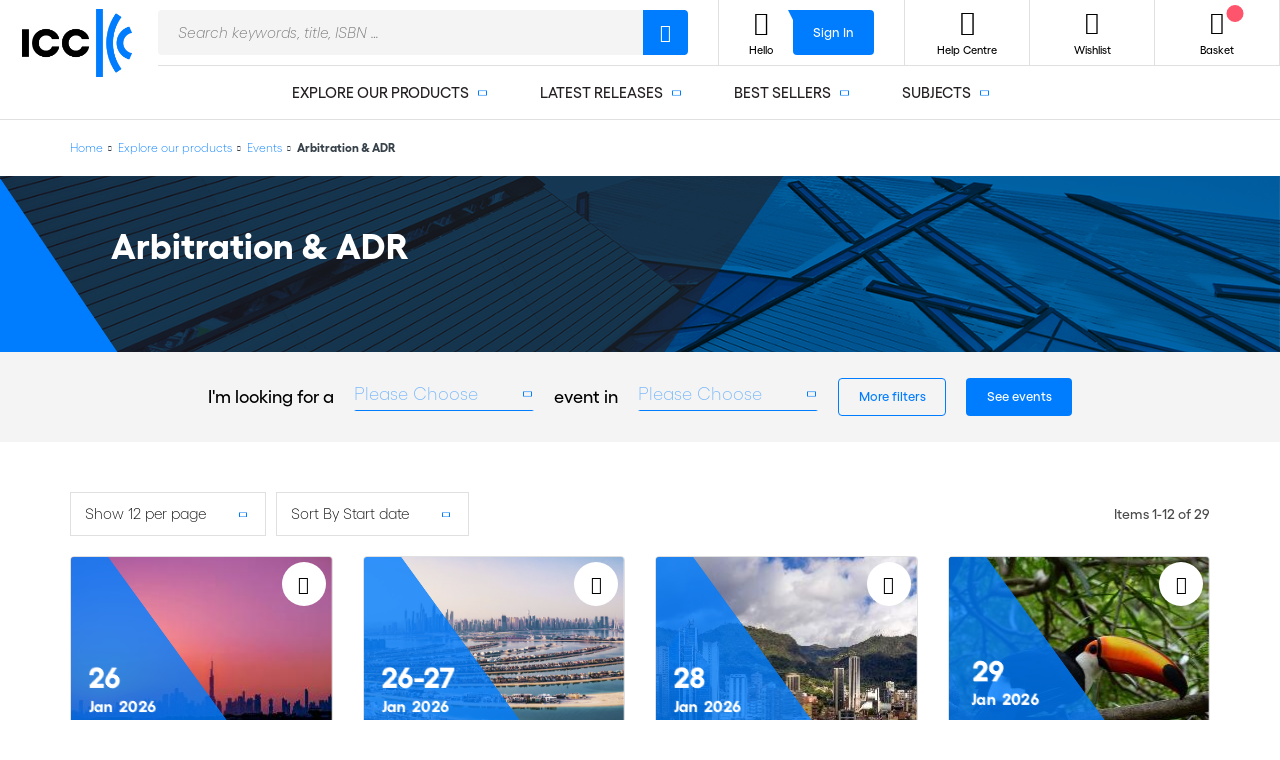

--- FILE ---
content_type: text/html; charset=UTF-8
request_url: https://2go.iccwbo.org/explore-our-products/events/arbitration-adr.html
body_size: 23069
content:
<!DOCTYPE html>
<!--[if IE ]>
<html class="ie" lang="en" class="root-icc loading" dir="ltr">
<![endif]-->
<!--[if !(IE)]><! -->
<html lang="en" class="root-icc loading" dir="ltr">
<!--<![endif]-->
<head itemscope itemtype="http://schema.org/WebSite">
    <script>
    var BASE_URL = 'https://2go.iccwbo.org/';
    var require = {
        "baseUrl": "https://2go.iccwbo.org/static/version1760974911/frontend/ICC/default/en_US"
    };
</script>
        <meta charset="utf-8"/>
    <meta name="description" content="ICC Knowledge 2 Go is your destination for information about upcoming ICC events. Within ICC Knowledge 2 Go, you can browse upcoming ICC events by region and filter content by category."/>
    <meta name="keywords" content="international arbitration event, international ADR event, arbitration conferences, credited arbitration events, free arbitration event"/>
    <meta name="robots" content="INDEX,FOLLOW"/>
    <meta name="viewport" content="initial-scale=1.0,minimum-scale=1.0,maximum-scale=1.0,user-scalable=no,width=device-width,height=device-height,shrink-to-fit=no"/>
    <meta name="format-detection" content="telephone=no"/>
    <meta name="google" content="notranslate"/>
    <meta name="theme-color" content="#FFFFFF"/>
    <meta name="msapplication-TileColor" content="#FFFFFF"/>
    <meta name="apple-mobile-web-app-capable" content="yes"/>
    <meta name="mobile-web-app-capable" content="yes"/>
    <meta name="apple-mobile-web-app-status-bar-style" content="black-translucent"/>
    <meta name="apple-mobile-web-app-title" content="ICC"/>
    <meta name="application-name" content="ICC"/>
    <title>ICC Arbitration &amp; ADR events | ICC Knowledge 2 Go - International Chamber of Commerce</title>
    <link  rel="stylesheet" type="text/css"  media="all" href="https://2go.iccwbo.org/static/version1760974911/frontend/ICC/default/en_US/Magento_Swatches/css/swatches.css" />
    <link  rel="stylesheet" type="text/css"  media="all" href="https://2go.iccwbo.org/static/version1760974911/frontend/ICC/default/en_US/Amasty_GdprCookie/css/source/mkcss/amgdprcookie.min.css" />
    <link  rel="stylesheet" type="text/css"  media="not print" href="/assets/css/main.css" />
    <link  rel="stylesheet" type="text/css"  media="print" href="/assets/css/print.css" />
    <script  type="text/javascript"  src="https://2go.iccwbo.org/static/version1760974911/frontend/ICC/default/en_US/requirejs/require.js"></script>
    <script  type="text/javascript"  src="https://2go.iccwbo.org/static/version1760974911/frontend/ICC/default/en_US/mage/requirejs/mixins.js"></script>
    <script  type="text/javascript"  src="https://2go.iccwbo.org/static/version1760974911/frontend/ICC/default/en_US/requirejs-config.js"></script>
    <script  type="text/javascript"  src="https://2go.iccwbo.org/static/version1760974911/frontend/ICC/default/en_US/Smile_ElasticsuiteTracker/js/tracking.js"></script>
    
    <meta http-equiv="X-UA-Compatible" content="IE=edge">
    <script>
        var boilerplate_timer = Date.now();
    </script>
    <!--[if (IEMobile)]>
    <meta http-equiv="cleartype" content="on">
    <![endif]-->
    <link rel="apple-touch-icon" sizes="114x114" href="/assets/images/favicon/apple-touch-icon-114x114.png">
    <link rel="apple-touch-icon" sizes="120x120" href="/assets/images/favicon/apple-touch-icon-120x120.png">
    <link rel="apple-touch-icon" sizes="144x144" href="/assets/images/favicon/apple-touch-icon-144x144.png">
    <link rel="apple-touch-icon" sizes="152x152" href="/assets/images/favicon/apple-touch-icon-152x152.png">
    <link rel="apple-touch-icon" sizes="180x180" href="/assets/images/favicon/apple-touch-icon-180x180.png">
    <link rel="apple-touch-icon" sizes="57x57" href="/assets/images/favicon/apple-touch-icon-57x57.png">
    <link rel="apple-touch-icon" sizes="60x60" href="/assets/images/favicon/apple-touch-icon-60x60.png">
    <link rel="apple-touch-icon" sizes="72x72" href="/assets/images/favicon/apple-touch-icon-72x72.png">
    <link rel="apple-touch-icon" sizes="76x76" href="/assets/images/favicon/apple-touch-icon-76x76.png">
    <link rel="apple-touch-startup-image" href="/assets/images/favicon/apple-touch-icon.png">
    <link rel="icon" type="image/png" sizes="16x16" href="/assets/images/favicon/favicon-16x16.png">
    <link rel="icon" type="image/png" sizes="228x228" href="/assets/images/favicon/coast-228x228.png">
    <link rel="icon" type="image/png" sizes="32x32" href="/assets/images/favicon/favicon-32x32.png">
    <link rel="manifest" href="/assets/images/favicon/manifest.json" crossorigin="use-credentials">
    <link rel="shortcut icon" href="/assets/images/favicon/favicon.ico">
    <link rel="yandex-tableau-widget" href="/assets/images/favicon/yandex-browser-manifest.json">
    <meta name="msapplication-TileImage" content="/assets/images/favicon/mstile-144x144.png" />
    <meta name="msapplication-config" content="/assets/images/favicon/browserconfig.xml" />
    <meta name="robots" content="max-snippet:-1, max-video-preview:1, max-image-preview:large" />
    
<script type="application/ld+json">{"@context":"http:\/\/schema.org","@type":"WebSite","url":"https:\/\/2go.iccwbo.org\/","name":"ICC Knowledge 2 Go | International Chamber of Commerce (ICC)","about":"ICC Knowledge 2 Go is the International Chamber of Commerce\u2019s newest e-commerce platform, it offers a wide range of services produced by ICC\u2019s in-house Knowledge Solutions Department, National Committees, and Commissions."}</script><script type="application/ld+json">{"@context":"http:\/\/schema.org","@type":"BreadcrumbList","itemListElement":[{"@type":"ListItem","item":{"@id":"https:\/\/2go.iccwbo.org\/","name":"Home"},"position":0},{"@type":"ListItem","item":{"@id":"https:\/\/2go.iccwbo.org\/explore-our-products.html","name":"Explore our products"},"position":1},{"@type":"ListItem","item":{"@id":"https:\/\/2go.iccwbo.org\/explore-our-products\/events.html","name":"Events"},"position":2},{"@type":"ListItem","item":{"@id":"https:\/\/2go.iccwbo.org\/explore-our-products\/events\/arbitration-adr.html","name":"Arbitration & ADR"},"position":3}]}</script>
<link rel="next" href="https://2go.iccwbo.org/explore-our-products/events/arbitration-adr.html?p=2" /> 
<script type="application/ld+json">{"@context":"http:\/\/schema.org","@type":"WebPage","url":"https:\/\/2go.iccwbo.org\/explore-our-products\/events\/arbitration-adr.html","mainEntity":{"@context":"http:\/\/schema.org","@type":"OfferCatalog","name":"Arbitration & ADR","url":"https:\/\/2go.iccwbo.org\/explore-our-products\/events\/arbitration-adr.html","numberOfItems":12,"itemListElement":[]}}</script></head>
<body data-container="body" data-mage-init='{"loaderAjax": {}, "loader": { "icon": "https://2go.iccwbo.org/static/version1760974911/frontend/ICC/default/en_US/images/loader-2.gif"}}' class="page-with-filter page-products categorypath-explore-our-products-events-arbitration-adr category-arbitration-adr catalog-category-view page-layout-1column">
    
<script>
    try {
        if (!window.localStorage || !window.sessionStorage) {
            throw new Error();
        }

        localStorage.setItem('storage_test', 1);
        localStorage.removeItem('storage_test');
    } catch(e) {
        (function () {
            var Storage = function (type) {
                var data;

                function createCookie(name, value, days) {
                    var date, expires;

                    if (days) {
                        date = new Date();
                        date.setTime(date.getTime()+(days * 24 * 60 * 60 * 1000));
                        expires = '; expires=' + date.toGMTString();
                    } else {
                        expires = '';
                    }
                    document.cookie = name + '=' + value+expires+'; path=/';
                }

                function readCookie(name) {
                    var nameEQ = name + '=',
                        ca = document.cookie.split(';'),
                        i = 0,
                        c;

                    for (i=0; i < ca.length; i++) {
                        c = ca[i];

                        while (c.charAt(0) === ' ') {
                            c = c.substring(1,c.length);
                        }

                        if (c.indexOf(nameEQ) === 0) {
                            return c.substring(nameEQ.length, c.length);
                        }
                    }

                    return null;
                }

                function setData(data) {
                    data = encodeURIComponent(JSON.stringify(data));
                    createCookie(type === 'session' ? getSessionName() : 'localStorage', data, 365);
                }

                function clearData() {
                    createCookie(type === 'session' ? getSessionName() : 'localStorage', '', 365);
                }

                function getData() {
                    var data = type === 'session' ? readCookie(getSessionName()) : readCookie('localStorage');

                    return data ? JSON.parse(decodeURIComponent(data)) : {};
                }

                function getSessionName() {
                    if (!window.name) {
                        window.name = new Date().getTime();
                    }

                    return 'sessionStorage' + window.name;
                }

                data = getData();

                return {
                    length: 0,
                    clear: function () {
                        data = {};
                        this.length = 0;
                        clearData();
                    },

                    getItem: function (key) {
                        return data[key] === undefined ? null : data[key];
                    },

                    key: function (i) {
                        var ctr = 0,
                            k;

                        for (k in data) {
                            if (ctr.toString() === i.toString()) {
                                return k;
                            } else {
                                ctr++
                            }
                        }

                        return null;
                    },

                    removeItem: function (key) {
                        delete data[key];
                        this.length--;
                        setData(data);
                    },

                    setItem: function (key, value) {
                        data[key] = value.toString();
                        this.length++;
                        setData(data);
                    }
                };
            };

            window.localStorage.__proto__ = window.localStorage = new Storage('local');
            window.sessionStorage.__proto__ = window.sessionStorage = new Storage('session');
        })();
    }
</script>
    <script>
        require.config({
            deps: [
                'jquery',
                'mage/translate',
                'jquery/jquery-storageapi'
            ],
            callback: function ($) {
                'use strict';

                var dependencies = [],
                    versionObj;

                $.initNamespaceStorage('mage-translation-storage');
                $.initNamespaceStorage('mage-translation-file-version');
                versionObj = $.localStorage.get('mage-translation-file-version');

                
                if (versionObj.version !== '8421fc21770f84556fb817ca3497ac1db5ad787e') {
                    dependencies.push(
                        'text!js-translation.json'
                    );

                }

                require.config({
                    deps: dependencies,
                    callback: function (string) {
                        if (typeof string === 'string') {
                            $.mage.translate.add(JSON.parse(string));
                            $.localStorage.set('mage-translation-storage', string);
                            $.localStorage.set(
                                'mage-translation-file-version',
                                {
                                    version: '8421fc21770f84556fb817ca3497ac1db5ad787e'
                                }
                            );
                        } else {
                            $.mage.translate.add($.localStorage.get('mage-translation-storage'));
                        }
                    }
                });
            }
        });
    </script>

<script type="text/x-magento-init">
    {
        "*": {
            "mage/cookies": {
                "expires": null,
                "path": "/",
                "domain": ".2go.iccwbo.org",
                "secure": false,
                "lifetime": "3600"
            }
        }
    }
</script>
    <noscript>
        <div class="message global noscript">
            <div class="content">
                <p>
                    <strong>JavaScript seems to be disabled in your browser.</strong>
                    <span>For the best experience on our site, be sure to turn on Javascript in your browser.</span>
                </p>
            </div>
        </div>
    </noscript>
<script type="text/x-magento-init">
{"*":{"Chessio_Matomo\/js\/tracker":{"scriptUrl":"https:\/\/iccwbo.matomo.cloud\/matomo.js","trackerUrl":"https:\/\/iccwbo.matomo.cloud\/matomo.php","siteId":5,"actions":[["setEcommerceView",false,false,"Arbitration & ADR"],["enableLinkTracking",true],["setLinkTrackingTimer",500],["trackPageView"]]}}}</script>
<script type="text/javascript">
(function (w, d) {
    w._paq = w._paq || [];
    w._paq.push(['setTrackerUrl', 'https://iccwbo.matomo.cloud/matomo.php']);
    w._paq.push(['setSiteId', 5]);
    var g = d.createElement('script'),
        s = d.getElementsByTagName('script')[0];
    g.type = 'text/javascript';
    g.async = true;
    g.defer = true;
    g.src = 'https://iccwbo.matomo.cloud/matomo.js';
    var disallowedCookies = document.cookie.match(new RegExp('(^| )amcookie_disallowed=([^;]+)')) || [];
    var allowedCookies = document.cookie.match(new RegExp('(^| )amcookie_allowed=([^;]+)')) || [];
    var isAllowedToRunScript = !!allowedCookies.length && (!disallowedCookies[2] || disallowedCookies[2].split('%2C').indexOf('matomo') === -1)
    if (isAllowedToRunScript) {
        s.parentNode.insertBefore(g, s);
    }

})(window, document);
</script>
<script type="text/javascript">
(function (require, undefined) {
    'use strict';
    var moduleName = 'Chessio_Matomo/js/tracker';
    (require !== undefined) && require([moduleName], undefined, function (e) {
        if (e.requireType === 'scripterror'
            && (e.requireModules && e.requireModules[0]) === moduleName
        ) {
            require.undef(moduleName);
            define(moduleName, function () {
                var noop = function () { /* NoOp */ };
                var error = function () {
                    throw new Error('Failed to load Matomo module');
                };
                var mock = {
                    createTracker: error,
                    getMatomo: error,
                    getTracker: error,
                    push: noop
                };
                mock[moduleName] = noop;
                return mock;
            });
        }
    });
})(require);
</script>
<noscript>
    <p>
        <img src="https://iccwbo.matomo.cloud/matomo.php?idsite=5&rec=1&url=https%3A%2F%2F2go.iccwbo.org%2Fexplore-our-products%2Fevents%2Farbitration-adr.html"
             style="border: 0;"
             alt="" />
    </p>
</noscript>
<div class="page-wrapper"><header id="header" class="page-header">
<div class="wrapper_big">
    
<a id="header_logo"
   href="https://2go.iccwbo.org/"
   title="ICC Knowledge 2 Go - International Chamber of Commerce" >
    <img src="https://2go.iccwbo.org/media/logo/stores/1/ICC_LOGO_PRIMARY.png"
         alt="ICC Knowledge 2 Go - International Chamber of Commerce"
                    />
</a>
    <span id="toggle-menu-mobile"></span>
    <div id='cwsMenu-1' class='cwsMenuOuter horizontal ltr' ><ul class='cwsMenu mega-menu horizontal'><li class="Level0 first parent  column-1 full-width"><a rel="" class="Level0 " title="" href="https://2go.iccwbo.org/explore-our-products.html">Explore our products<span class="arw plush" title="Click to show/hide children"></span></a><ul class="Level0 subMenu "><li class="Level1 first parent  column-1 full-width" ><a rel="" class="Level1  parent" title="" href="https://2go.iccwbo.org/explore-our-products/books.html">Books<span class="arw plush" title="Click to show/hide children"></span></a><ul class="Level1 subMenu "><li class="Level2 first parent  column-1 aLeft" ><a rel="" class="Level2  parent" title="" href="https://2go.iccwbo.org/explore-our-products/books/arbitration.html">Arbitration<span class="arw plush" title="Click to show/hide children"></span></a><ul class="Level2 subMenu"><li class="Level3  first"><a href=https://2go.iccwbo.org/explore-our-products/books/arbitration/awards.html class="Level3" title="Awards">Awards</a></li><li class="Level3  "><a href=https://2go.iccwbo.org/explore-our-products/books/arbitration/arbitration-rules.html class="Level3" title="Arbitration rules">Arbitration rules</a></li><li class="Level3  "><a href=https://2go.iccwbo.org/explore-our-products/books/arbitration/cases.html class="Level3" title="Cases">Cases</a></li><li class="Level3  "><a href=https://2go.iccwbo.org/explore-our-products/books/arbitration/icc-institute-dossiers.html class="Level3" title="ICC Institute dossiers">ICC Institute dossiers</a></li><li class="Level3  last"><a href=https://2go.iccwbo.org/explore-our-products/books/arbitration/procedural-decisions.html class="Level3" title="Procedural decisions">Procedural decisions</a></li></ul></li><li class="Level2   column-1 aLeft" ><a rel="" class="Level2  " title="" href="https://2go.iccwbo.org/explore-our-products/books/mediation.html">Mediation</a></li><li class="Level2 parent  column-1 aLeft" ><a rel="" class="Level2  parent" title="" href="https://2go.iccwbo.org/explore-our-products/books/international-trade.html">International trade<span class="arw plush" title="Click to show/hide children"></span></a><ul class="Level2 subMenu"><li class="Level3  first"><a href=https://2go.iccwbo.org/explore-our-products/books/international-trade/business-law.html class="Level3" title="Business law">Business law</a></li><li class="Level3  "><a href=https://2go.iccwbo.org/explore-our-products/books/international-trade/compliance.html class="Level3" title="Compliance">Compliance</a></li><li class="Level3  "><a href=https://2go.iccwbo.org/explore-our-products/books/international-trade/import-export.html class="Level3" title="Import/export">Import/export</a></li><li class="Level3  last"><a href=https://2go.iccwbo.org/explore-our-products/books/international-trade/negotiating-international-commercial-contracts.html class="Level3" title="Negotiating International Commercial Contracts">Negotiating International Commercial Contracts</a></li></ul></li><li class="Level2 parent  column-1 aLeft" ><a rel="" class="Level2  parent" title="" href="https://2go.iccwbo.org/explore-our-products/books/incoterms.html">Incoterms<span class="arw plush" title="Click to show/hide children"></span></a><ul class="Level2 subMenu"><li class="Level3  first"><a href=https://2go.iccwbo.org/explore-our-products/books/incoterms/incoterms-guides.html class="Level3" title="Incoterms guides">Incoterms guides</a></li><li class="Level3  "><a href=https://2go.iccwbo.org/explore-our-products/books/incoterms/incoterms-rules.html class="Level3" title="Incoterms rules">Incoterms rules</a></li><li class="Level3  last"><a href=https://2go.iccwbo.org/explore-our-products/books/incoterms/incoterms-tools.html class="Level3" title="Incoterms tools">Incoterms tools</a></li></ul></li><li class="Level2 parent  column-1 aLeft" ><a rel="" class="Level2  parent" title="" href="https://2go.iccwbo.org/explore-our-products/books/trade-finance.html">Trade Finance<span class="arw plush" title="Click to show/hide children"></span></a><ul class="Level2 subMenu"><li class="Level3  first"><a href=https://2go.iccwbo.org/explore-our-products/books/trade-finance/bank-guarantees.html class="Level3" title="Bank guarantees">Bank guarantees</a></li><li class="Level3  "><a href=https://2go.iccwbo.org/explore-our-products/books/trade-finance/bpd.html class="Level3" title="BPO">BPO</a></li><li class="Level3  "><a href=https://2go.iccwbo.org/explore-our-products/books/trade-finance/collections.html class="Level3" title="Collections">Collections</a></li><li class="Level3  "><a href=https://2go.iccwbo.org/explore-our-products/books/trade-finance/forfaiting.html class="Level3" title="Forfaiting">Forfaiting</a></li><li class="Level3  "><a href=https://2go.iccwbo.org/explore-our-products/books/trade-finance/isbp.html class="Level3" title="ISBP">ISBP</a></li><li class="Level3  "><a href=https://2go.iccwbo.org/explore-our-products/books/trade-finance/isp-98.html class="Level3" title="ISP 98">ISP 98</a></li><li class="Level3  "><a href=https://2go.iccwbo.org/explore-our-products/books/trade-finance/ucp-600.html class="Level3" title="UCP 600">UCP 600</a></li><li class="Level3  "><a href=https://2go.iccwbo.org/explore-our-products/books/trade-finance/urdg-758.html class="Level3" title="URDG 758">URDG 758</a></li><li class="Level3  "><a href=https://2go.iccwbo.org/explore-our-products/books/trade-finance/urf-800.html class="Level3" title="URF 800">URF 800</a></li><li class="Level3  last"><a href=https://2go.iccwbo.org/explore-our-products/books/trade-finance/urcb-uniform-rules-for-contract-bonds.html class="Level3" title="URCB">URCB</a></li></ul></li><li class="Level2 last   column-1 aLeft cmsbk" ><div class="222 cmsbk"><p></p></div></li></ul></li><li class="Level1 parent  column-1 aLeft" ><a rel="" class="Level1  parent" title="" href="https://2go.iccwbo.org/explore-our-products/ebooks.html">eBooks<span class="arw plush" title="Click to show/hide children"></span></a><ul class="Level1 subMenu "><li class="Level2 first parent  column-1 aLeft" ><a rel="" class="Level2  parent" title="" href="https://2go.iccwbo.org/explore-our-products/ebooks/arbitration.html">Arbitration<span class="arw plush" title="Click to show/hide children"></span></a><ul class="Level2 subMenu"><li class="Level3  first"><a href=https://2go.iccwbo.org/explore-our-products/ebooks/arbitration/arbitration-rules.html class="Level3" title="Arbitration rules">Arbitration rules</a></li><li class="Level3  "><a href=https://2go.iccwbo.org/explore-our-products/ebooks/arbitration/cases.html class="Level3" title="Cases">Cases</a></li><li class="Level3  "><a href=https://2go.iccwbo.org/explore-our-products/ebooks/arbitration/dispute-resolution-bulltin.html class="Level3" title="Dispute Resolution Bulletin">Dispute Resolution Bulletin</a></li><li class="Level3  "><a href=https://2go.iccwbo.org/explore-our-products/ebooks/arbitration/icc-institute-dossiers.html class="Level3" title="ICC Institute dossiers">ICC Institute dossiers</a></li><li class="Level3  last"><a href=https://2go.iccwbo.org/explore-our-products/ebooks/arbitration/procedural-decisions.html class="Level3" title="Procedural decisions">Procedural decisions</a></li></ul></li><li class="Level2   column-1 aLeft" ><a rel="" class="Level2  " title="" href="https://2go.iccwbo.org/explore-our-products/ebooks/mediation.html">Mediation</a></li><li class="Level2 parent  column-1 aLeft" ><a rel="" class="Level2  parent" title="" href="https://2go.iccwbo.org/explore-our-products/ebooks/international-trade.html">International trade<span class="arw plush" title="Click to show/hide children"></span></a><ul class="Level2 subMenu"><li class="Level3  first"><a href=https://2go.iccwbo.org/explore-our-products/ebooks/international-trade/business-law.html class="Level3" title="Business law">Business law</a></li><li class="Level3  "><a href=https://2go.iccwbo.org/explore-our-products/ebooks/international-trade/compliance.html class="Level3" title="Compliance">Compliance</a></li><li class="Level3  "><a href=https://2go.iccwbo.org/explore-our-products/ebooks/international-trade/import-export.html class="Level3" title="Import/export">Import/export</a></li><li class="Level3  "><a href=https://2go.iccwbo.org/explore-our-products/ebooks/international-trade/intellectual-property.html class="Level3" title="Intellectual property">Intellectual property</a></li><li class="Level3  last"><a href=https://2go.iccwbo.org/explore-our-products/ebooks/international-trade/negotiating-international-commercial-contracts.html class="Level3" title="Negotiating International Commercial Contracts">Negotiating International Commercial Contracts</a></li></ul></li><li class="Level2 parent  column-1 aLeft" ><a rel="" class="Level2  parent" title="" href="https://2go.iccwbo.org/explore-our-products/ebooks/incoterms.html">Incoterms<span class="arw plush" title="Click to show/hide children"></span></a><ul class="Level2 subMenu"><li class="Level3  first"><a href=https://2go.iccwbo.org/explore-our-products/ebooks/incoterms/incoterms-guides.html class="Level3" title="Incoterms guides">Incoterms guides</a></li><li class="Level3  "><a href=https://2go.iccwbo.org/explore-our-products/ebooks/incoterms/incoterms-rules.html class="Level3" title="Incoterms rules">Incoterms rules</a></li><li class="Level3  last"><a href=https://2go.iccwbo.org/explore-our-products/ebooks/incoterms/incoterms-tools.html class="Level3" title="Incoterms tools">Incoterms tools</a></li></ul></li><li class="Level2 parent  column-1 aLeft" ><a rel="" class="Level2  parent" title="" href="https://2go.iccwbo.org/explore-our-products/ebooks/model-contracts.html">Model Contracts and Clauses<span class="arw plush" title="Click to show/hide children"></span></a><ul class="Level2 subMenu"><li class="Level3  first"><a href=https://2go.iccwbo.org/explore-our-products/ebooks/model-contracts/commercial-agency.html class="Level3" title="Commercial Agency">Commercial Agency</a></li><li class="Level3  "><a href=https://2go.iccwbo.org/explore-our-products/ebooks/model-contracts/confidentiality.html class="Level3" title="Confidentiality">Confidentiality</a></li><li class="Level3  "><a href=https://2go.iccwbo.org/explore-our-products/ebooks/model-contracts/consortium-agreement.html class="Level3" title="Consortium Agreement">Consortium Agreement</a></li><li class="Level3  "><a href=https://2go.iccwbo.org/explore-our-products/ebooks/model-contracts/distributorship.html class="Level3" title="Distributorship">Distributorship</a></li><li class="Level3  "><a href=https://2go.iccwbo.org/explore-our-products/ebooks/model-contracts/drafting-and-negotiating-international-commercial-contracts.html class="Level3" title="Drafting and Negotiating International Commercial Contracts">Drafting and Negotiating International Commercial Contracts</a></li><li class="Level3  "><a href=https://2go.iccwbo.org/explore-our-products/ebooks/model-contracts/expending-to-new-market.html class="Level3" title="Expanding to new market">Expanding to new market</a></li><li class="Level3  "><a href=https://2go.iccwbo.org/explore-our-products/ebooks/model-contracts/force-majeure.html class="Level3" title="Force Majeure">Force Majeure</a></li><li class="Level3  "><a href=https://2go.iccwbo.org/explore-our-products/ebooks/model-contracts/franchising.html class="Level3" title="Franchising">Franchising</a></li><li class="Level3  "><a href=https://2go.iccwbo.org/explore-our-products/ebooks/model-contracts/mergers-and-acquisitions.html class="Level3" title="Mergers and Acquisitions">Mergers and Acquisitions</a></li><li class="Level3  "><a href=https://2go.iccwbo.org/explore-our-products/ebooks/model-contracts/occasional-intermediary-contract-ncnd.html class="Level3" title="Occasional Intermediary Contract (NCND)">Occasional Intermediary Contract (NCND)</a></li><li class="Level3  "><a href=https://2go.iccwbo.org/explore-our-products/ebooks/model-contracts/sale-of-contract.html class="Level3" title="Sale of Contract">Sale of Contract</a></li><li class="Level3  "><a href=https://2go.iccwbo.org/explore-our-products/ebooks/model-contracts/start-ups.html class="Level3" title="Start-ups">Start-ups</a></li><li class="Level3  "><a href=https://2go.iccwbo.org/explore-our-products/ebooks/model-contracts/trademark-licensing.html class="Level3" title="Trademark Licensing">Trademark Licensing</a></li><li class="Level3  "><a href=https://2go.iccwbo.org/explore-our-products/ebooks/model-contracts/transfer-technology.html class="Level3" title="Transfer Technology">Transfer Technology</a></li><li class="Level3  "><a href=https://2go.iccwbo.org/explore-our-products/ebooks/model-contracts/turnkey-contract.html class="Level3" title="Turnkey Contract">Turnkey Contract</a></li><li class="Level3  last"><a href=https://2go.iccwbo.org/explore-our-products/ebooks/model-contracts/international-consulting-services.html class="Level3" title="International Consulting Services">International Consulting Services</a></li></ul></li><li class="Level2   column-1 aLeft" ><a rel="" class="Level2  " title="" href="https://2go.iccwbo.org/explore-our-products/ebooks/trade-register.html">Trade Register</a></li><li class="Level2 last parent  column-1 aLeft" ><a rel="" class="Level2  parent" title="" href="https://2go.iccwbo.org/explore-our-products/ebooks/trade-finance.html">Trade Finance<span class="arw plush" title="Click to show/hide children"></span></a><ul class="Level2 subMenu"><li class="Level3  first"><a href=https://2go.iccwbo.org/explore-our-products/ebooks/trade-finance/bank-guarantees.html class="Level3" title="Bank guarantees">Bank guarantees</a></li><li class="Level3  "><a href=https://2go.iccwbo.org/explore-our-products/ebooks/trade-finance/bpd.html class="Level3" title="BPO">BPO</a></li><li class="Level3  "><a href=https://2go.iccwbo.org/explore-our-products/ebooks/trade-finance/collections.html class="Level3" title="Collections">Collections</a></li><li class="Level3  "><a href=https://2go.iccwbo.org/explore-our-products/ebooks/trade-finance/docdex-decisions.html class="Level3" title="DOCDEX Decisions">DOCDEX Decisions</a></li><li class="Level3  "><a href=https://2go.iccwbo.org/explore-our-products/ebooks/trade-finance/forfaiting.html class="Level3" title="Forfaiting">Forfaiting</a></li><li class="Level3  "><a href=https://2go.iccwbo.org/explore-our-products/ebooks/trade-finance/isbp.html class="Level3" title="ISBP">ISBP</a></li><li class="Level3  "><a href=https://2go.iccwbo.org/explore-our-products/ebooks/trade-finance/isdgp-international-standard-demand-guarantee-practice.html class="Level3" title="ISDGP">ISDGP</a></li><li class="Level3  "><a href=https://2go.iccwbo.org/explore-our-products/ebooks/trade-finance/isp-98.html class="Level3" title="ISP 98">ISP 98</a></li><li class="Level3  "><a href=https://2go.iccwbo.org/explore-our-products/ebooks/trade-finance/opinions.html class="Level3" title="Opinions">Opinions</a></li><li class="Level3  "><a href=https://2go.iccwbo.org/explore-our-products/ebooks/trade-finance/ucp-600.html class="Level3" title="UCP 600">UCP 600</a></li><li class="Level3  "><a href=https://2go.iccwbo.org/explore-our-products/ebooks/trade-finance/urdg-758.html class="Level3" title="URDG 758">URDG 758</a></li><li class="Level3  "><a href=https://2go.iccwbo.org/explore-our-products/ebooks/trade-finance/urf-800.html class="Level3" title="URF 800">URF 800</a></li><li class="Level3  last"><a href=https://2go.iccwbo.org/explore-our-products/ebooks/trade-finance/urcb.html class="Level3" title="URCB">URCB</a></li></ul></li></ul></li><li class="Level1 parent  column-1 aLeft" ><a rel="" class="Level1  parent" title="" href="https://2go.iccwbo.org/explore-our-products/online-training.html">Online training<span class="arw plush" title="Click to show/hide children"></span></a><ul class="Level1 subMenu "><li class="Level2 first parent  column-1 aLeft" ><a rel="" class="Level2  parent" title="" href="https://2go.iccwbo.org/explore-our-products/online-training/trade-finance-online-training.html">Trade finance online training<span class="arw plush" title="Click to show/hide children"></span></a><ul class="Level2 subMenu"><li class="Level3  first"><a href=https://2go.iccwbo.org/explore-our-products/online-training/trade-finance-online-training/introduction-l1.html class="Level3" title="Introduction/L1">Introduction/L1</a></li><li class="Level3  last"><a href=https://2go.iccwbo.org/explore-our-products/online-training/trade-finance-online-training/advanced.html class="Level3" title="Advanced">Advanced</a></li></ul></li><li class="Level2   column-1 aLeft" ><a rel="" class="Level2  " title="" href="https://2go.iccwbo.org/explore-our-products/online-training/arbitration-online-training.html">Arbitration online training</a></li><li class="Level2 last   column-1 aLeft" ><a rel="" class="Level2  " title="" href="https://2go.iccwbo.org/explore-our-products/online-training/import-export-online-training.html">Import/export online training</a></li></ul></li><li class="Level1 parent  column-1 aLeft" ><a rel="" class="Level1  parent" title="" href="https://2go.iccwbo.org/explore-our-products/certificates.html">Online certificates<span class="arw plush" title="Click to show/hide children"></span></a><ul class="Level1 subMenu "><li class="Level2 first   column-1 aLeft" ><a rel="" class="Level2  " title="" href="https://2go.iccwbo.org/explore-our-products/certificates/ema-certificate.html">Ethical Marketing & Advertising (EMA)</a></li><li class="Level2   column-1 aLeft" ><a rel="" class="Level2  " title="" href="https://2go.iccwbo.org/explore-our-products/certificates/nbl-certificate.html">IMB NVOCC Bill of Lading (NBL)</a></li><li class="Level2   column-1 aLeft" ><a rel="" class="Level2  " title="" href="https://2go.iccwbo.org/explore-our-products/certificates/gtc-certificate.html">International Trade Certificates </a></li><li class="Level2   column-1 aLeft" ><a rel="" class="Level2  " title="" href="https://2go.iccwbo.org/explore-our-products/certificates/ctfp-certificate.html">Certified Trade Finance Professional (CTFP)</a></li><li class="Level2   column-1 aLeft" ><a rel="" class="Level2  " title="" href="https://2go.iccwbo.org/explore-our-products/certificates/eic-certificate.html">Export/Import Certificate (EIC)</a></li><li class="Level2   column-1 aLeft" ><a rel="" class="Level2  " title="" href="https://2go.iccwbo.org/explore-our-products/certificates/incoterms-2020-certificate-inco.html">Incoterms®2020 Certificate</a></li><li class="Level2   column-1 aLeft" ><a rel="" class="Level2  " title="" href="https://2go.iccwbo.org/explore-our-products/certificates/international-trade-and-finance-citf-libf-certificate.html">Certificate in International Trade and Finance (CITF) | LIBF</a></li><li class="Level2   column-1 aLeft" ><a rel="" class="Level2  " title="" href="https://2go.iccwbo.org/explore-our-products/certificates/supply-chain-finance-cscf-libf-certificate.html">Certificate for Documentary Credit Specialists (CDCS) | LIBF</a></li><li class="Level2   column-1 aLeft" ><a rel="" class="Level2  " title="" href="https://2go.iccwbo.org/explore-our-products/certificates/supply-chain-finance-cscf-libf-certificate.html">The Certificate in Supply Chain Finance (CSCF) | LIBF</a></li><li class="Level2   column-1 aLeft" ><a rel="" class="Level2  " title="" href="https://2go.iccwbo.org/explore-our-products/certificates/specialists-demand-guarantees-csdg-libf-certificate.html">Certificate for Specialists in Demand Guarantees (CSDG) | LIBF</a></li><li class="Level2 last   column-1 aLeft" ><a rel="" class="Level2  " title="" href="https://2go.iccwbo.org/explore-our-products/certificates/principles-payments-certpay-libf-certificate.html">Certificate in Principles of Payments (CertPAY) | LIBF</a></li></ul></li><li class="Level1 parent display-categories-as-products column-1 aLeft" ><a rel="" class="Level1  parent" title="" href="https://2go.iccwbo.org/explore-our-products/digital-library.html">Digital Library<span class="arw plush" title="Click to show/hide children"></span></a><ul class="Level1 subMenu "><li class="Level2 first last   column-1 aLeft cmsbk" ><div class="222 cmsbk"><p>                <div class="menu_widget_title_block">
            <p class="title text-style-29">Our selection</p>
        </div>
        <div class="product-items">
        


    <div class="product-thumbnail type-digital library small"   data-mage-init='{"wishlist":{"addToCartUrl":{},"addAllToCartUrl":{},"commentString":""},"validation": {}}'        data-wishlist="https://2go.iccwbo.org/wishlist/index/add/product/230/from/login/">
        <a class="product-thumbnail_title text-style-20" href="https://2go.iccwbo.org/digital-library-dispute-resolution-channel.html" >
            ICC Dispute Resolution Library         </a>

        
        <div class="product-thumbnail_image-wrapper " >

            <a href="https://2go.iccwbo.org/digital-library-dispute-resolution-channel.html" class="product-thumbnail_image">

                
                                    <span style="background-image:url('/assets/images/placeholder.gif')" class="lazy_image" data-lazy-src="https://2go.iccwbo.org/media/catalog/product/2/0/2019_catalogue-icons---publications11---dispute-resolution-channel-1.jpg"></span>
                
            </a>
                    </div>

                        <a href="#"
            class="cta-favorite add-to-wishlist trigger-sign-in-popin"
            title="Add to Wish List"
            aria-label="Add to Wish List"
            data-role="add"
            data-product-id="230"
            data-item-post-url='{"action":"https:\/\/2go.iccwbo.org\/wishlist\/index\/add\/","data":{"product":"230","uenc":"aHR0cHM6Ly8yZ28uaWNjd2JvLm9yZy91c2Vycy1ndWlkZS10by10aGUtZXVjcC5odG1s"}}'
        >
        </a>
    
        
        <div class="product-thumbnail_type text-style-11">
            Digital library        </div>

                    
        
                <div class=" product-thumbnail_price-wrapper">
            
                <div class="product-thumbnail_pricetxt text-style-11">
                    Price :                </div>
                <div class="product-thumbnail_price text-style-26" >
                    €1 500,00                </div>
                
                    </div>

                <div class="product-thumbnail_actions">
            <a class="btn small white" href="https://2go.iccwbo.org/digital-library-dispute-resolution-channel.html"><span class="text-wrapper"><span class="text-wrapper-bis"><span class="text">View</span></span></span></a>        </div>



                    </div>


    <div class="product-thumbnail type-digital library small"   data-mage-init='{"wishlist":{"addToCartUrl":{},"addAllToCartUrl":{},"commentString":""},"validation": {}}'        data-wishlist="https://2go.iccwbo.org/wishlist/index/add/product/233/from/login/">
        <a class="product-thumbnail_title text-style-20" href="https://2go.iccwbo.org/digital-library-trade-finance-channel.html" >
            Trade Finance channel         </a>

        
        <div class="product-thumbnail_image-wrapper " >

            <a href="https://2go.iccwbo.org/digital-library-trade-finance-channel.html" class="product-thumbnail_image">

                
                                    <span style="background-image:url('/assets/images/placeholder.gif')" class="lazy_image" data-lazy-src="https://2go.iccwbo.org/media/catalog/product/2/0/2019_catalogue-icons---publications12---trade-finance-channel-1.jpg"></span>
                
            </a>
                    </div>

                        <a href="#"
            class="cta-favorite add-to-wishlist trigger-sign-in-popin"
            title="Add to Wish List"
            aria-label="Add to Wish List"
            data-role="add"
            data-product-id="233"
            data-item-post-url='{"action":"https:\/\/2go.iccwbo.org\/wishlist\/index\/add\/","data":{"product":"233","uenc":"aHR0cHM6Ly8yZ28uaWNjd2JvLm9yZy91c2Vycy1ndWlkZS10by10aGUtZXVjcC5odG1s"}}'
        >
        </a>
    
        
        <div class="product-thumbnail_type text-style-11">
            Digital library        </div>

                    
        
                <div class=" product-thumbnail_price-wrapper">
            
                <div class="product-thumbnail_pricetxt text-style-11">
                    Price :                </div>
                <div class="product-thumbnail_price text-style-26" >
                    €3 370,00                </div>
                
                    </div>

                <div class="product-thumbnail_actions">
            <a class="btn small white" href="https://2go.iccwbo.org/digital-library-trade-finance-channel.html"><span class="text-wrapper"><span class="text-wrapper-bis"><span class="text">View</span></span></span></a>        </div>



                    </div>


    <div class="product-thumbnail type-digital library small"   data-mage-init='{"wishlist":{"addToCartUrl":{},"addAllToCartUrl":{},"commentString":""},"validation": {}}'        data-wishlist="https://2go.iccwbo.org/wishlist/index/add/product/237/from/login/">
        <a class="product-thumbnail_title text-style-20" href="https://2go.iccwbo.org/digital-library-incotermsr-rules-and-commercial-contracts-channel.html" >
            Incoterms® Rules and Commercial Contracts Channel        </a>

        
        <div class="product-thumbnail_image-wrapper " >

            <a href="https://2go.iccwbo.org/digital-library-incotermsr-rules-and-commercial-contracts-channel.html" class="product-thumbnail_image">

                
                                    <span style="background-image:url('/assets/images/placeholder.gif')" class="lazy_image" data-lazy-src="https://2go.iccwbo.org/media/catalog/product/2/0/2019_catalogue-icons---publications13---incoterms-and-commercial-contracts-channel-1.jpg"></span>
                
            </a>
                    </div>

                        <a href="#"
            class="cta-favorite add-to-wishlist trigger-sign-in-popin"
            title="Add to Wish List"
            aria-label="Add to Wish List"
            data-role="add"
            data-product-id="237"
            data-item-post-url='{"action":"https:\/\/2go.iccwbo.org\/wishlist\/index\/add\/","data":{"product":"237","uenc":"aHR0cHM6Ly8yZ28uaWNjd2JvLm9yZy91c2Vycy1ndWlkZS10by10aGUtZXVjcC5odG1s"}}'
        >
        </a>
    
        
        <div class="product-thumbnail_type text-style-11">
            Digital library        </div>

                    
        
                <div class=" product-thumbnail_price-wrapper">
            
                <div class="product-thumbnail_pricetxt text-style-11">
                    Price :                </div>
                <div class="product-thumbnail_price text-style-26" >
                    €1 060,00                </div>
                
                    </div>

                <div class="product-thumbnail_actions">
            <a class="btn small white" href="https://2go.iccwbo.org/digital-library-incotermsr-rules-and-commercial-contracts-channel.html"><span class="text-wrapper"><span class="text-wrapper-bis"><span class="text">View</span></span></span></a>        </div>



                    </div>    </div>
</p></div></li></ul></li><li class="Level1 parent  column-1 aLeft" ><a rel="" class="Level1  parent" title="" href="https://2go.iccwbo.org/explore-our-products/events.html">Events<span class="arw plush" title="Click to show/hide children"></span></a><ul class="Level1 subMenu"><li class="Level2  parent first"><a href=https://2go.iccwbo.org/explore-our-products/events/arbitration-adr.html class="Level2" title="Arbitration & ADR">Arbitration & ADR<span class="arw plush" title="Click to show/hide children"></span></a><ul class="Level2 subMenu"><li class="Level3  first"><a href=https://2go.iccwbo.org/explore-our-products/events/arbitration-adr/annual-conferences.html class="Level3" title="Conferences">Conferences</a></li><li class="Level3  "><a href=https://2go.iccwbo.org/explore-our-products/events/arbitration-adr/congress-colloquium-seminar.html class="Level3" title="Congress/Colloquium/Seminar">Congress/Colloquium/Seminar</a></li><li class="Level3  "><a href=https://2go.iccwbo.org/explore-our-products/events/arbitration-adr/credits-certification.html class="Level3" title="Credits/certification">Credits/certification</a></li><li class="Level3  "><a href=https://2go.iccwbo.org/explore-our-products/events/arbitration-adr/educational-events.html class="Level3" title="Educational events">Educational events</a></li><li class="Level3  "><a href=https://2go.iccwbo.org/explore-our-products/events/arbitration-adr/free-events.html class="Level3" title="Free events">Free events</a></li><li class="Level3  last"><a href=https://2go.iccwbo.org/explore-our-products/events/arbitration-adr/training.html class="Level3" title="Training">Training</a></li></ul></li><li class="Level2  "><a href=https://2go.iccwbo.org/explore-our-products/events/global-issues.html class="Level2" title="Global issues">Global issues</a></li><li class="Level2  "><a href=https://2go.iccwbo.org/explore-our-products/events/online-events-webinars.html class="Level2" title="Online events/Webinars">Online events/Webinars</a></li><li class="Level2  "><a href=https://2go.iccwbo.org/explore-our-products/events/trade-finance.html class="Level2" title="Trade & Finance">Trade & Finance</a></li><li class="Level2  last"><a href=https://2go.iccwbo.org/explore-our-products/events/icc-young-arbitration-and-adr-forum.html class="Level2" title="Young Arbitration and ADR Forum">Young Arbitration and ADR Forum</a></li></ul></li><li class="Level1 last parent  column-1 aLeft" ><a rel="" class="Level1  parent" title="" href="https://2go.iccwbo.org/explore-our-products/free-downloads.html">Free downloads<span class="arw plush" title="Click to show/hide children"></span></a><ul class="Level1 subMenu "><li class="Level2 first   column-1 aLeft" ><a rel="" class="Level2  " title="" href="https://2go.iccwbo.org/explore-our-products/free-downloads/incoterms.html">Incoterms</a></li><li class="Level2   column-1 aLeft" ><a rel="" class="Level2  " title="" href="https://2go.iccwbo.org/explore-our-products/free-downloads/arbitration-adr.html">Arbitration & ADR</a></li><li class="Level2   column-1 aLeft" ><a rel="" class="Level2  " title="" href="https://2go.iccwbo.org/explore-our-products/free-downloads/antitrust-competition.html">Antitrust & Competition</a></li><li class="Level2   column-1 aLeft" ><a rel="" class="Level2  " title="" href="https://2go.iccwbo.org/explore-our-products/free-downloads/innovation-ip.html">Innovation & IP</a></li><li class="Level2   column-1 aLeft" ><a rel="" class="Level2  " title="" href="https://2go.iccwbo.org/explore-our-products/free-downloads/banking-finance.html">Banking & Finance</a></li><li class="Level2   column-1 aLeft" ><a rel="" class="Level2  " title="" href="https://2go.iccwbo.org/explore-our-products/free-downloads/marketing-advertising-code.html">Marketing & Advertising code</a></li><li class="Level2   column-1 aLeft" ><a rel="" class="Level2  " title="" href="https://2go.iccwbo.org/explore-our-products/free-downloads/clauses-for-contrats.html">Clauses for contracts</a></li><li class="Level2   column-1 aLeft" ><a rel="" class="Level2  " title="" href="https://2go.iccwbo.org/explore-our-products/free-downloads/reports.html">Reports</a></li><li class="Level2   column-1 aLeft" ><a rel="" class="Level2  " title="" href="https://2go.iccwbo.org/explore-our-products/free-downloads/rules-codes.html">Rules & Codes</a></li><li class="Level2 last   column-1 aLeft cmsbk" ><div class="222 cmsbk"><p>                <div class="menu_widget_title_block">
            <p class="title text-style-29">Most popular</p>
        </div>
        <div class="product-items">
        


    <div class="product-thumbnail type-free pdf small"   data-mage-init='{"wishlist":{"addToCartUrl":{},"addAllToCartUrl":{},"commentString":""},"validation": {}}'        data-wishlist="https://2go.iccwbo.org/wishlist/index/add/product/1071/from/login/">
        <a class="product-thumbnail_title text-style-20" href="https://2go.iccwbo.org/incoterms-2020-checklist-flowcharts-choosing-the-right-incotermsr-rule.html" >
            Incoterms® 2020 Checklist + Flowcharts – Choosing the right Incoterms® rule        </a>

        
        <div class="product-thumbnail_image-wrapper " >

            <a href="https://2go.iccwbo.org/incoterms-2020-checklist-flowcharts-choosing-the-right-incotermsr-rule.html" class="product-thumbnail_image">

                
                                    <span style="background-image:url('/assets/images/placeholder.gif')" class="lazy_image" data-lazy-src="https://2go.iccwbo.org/media/catalog/product/i/c/icc-incoterms-2020-checklist-cover.jpg"></span>
                
            </a>
                    </div>

                        <a href="#"
            class="cta-favorite add-to-wishlist trigger-sign-in-popin"
            title="Add to Wish List"
            aria-label="Add to Wish List"
            data-role="add"
            data-product-id="1071"
            data-item-post-url='{"action":"https:\/\/2go.iccwbo.org\/wishlist\/index\/add\/","data":{"product":"1071","uenc":"aHR0cHM6Ly8yZ28uaWNjd2JvLm9yZy91c2Vycy1ndWlkZS10by10aGUtZXVjcC5odG1s"}}'
        >
        </a>
    
        
        <div class="product-thumbnail_type text-style-11">
            FREE PDF        </div>

                    
        
                <div class=" product-thumbnail_price-wrapper">
            
                <div class="product-thumbnail_pricetxt text-style-11">
                    Price :                 </div>

                <div class="product-thumbnail_price text-style-26" >
                    Free                </div>

                    </div>

                <div class="product-thumbnail_actions">
            <a class="btn small white" href="https://2go.iccwbo.org/incoterms-2020-checklist-flowcharts-choosing-the-right-incotermsr-rule.html"><span class="text-wrapper"><span class="text-wrapper-bis"><span class="text">View</span></span></span></a>        </div>



                    </div>    </div>
</p></div></li></ul></li></ul></li><li class="Level0 parent  column-1 aLeft"><a rel="" class="Level0 " title="" href="https://2go.iccwbo.org/latest-releases.html">Latest releases<span class="arw plush" title="Click to show/hide children"></span></a><ul class="Level0 subMenu "><li class="Level1 first last   column-1 aLeft cmsbk" ><div class="222 cmsbk"><p>                <div class="menu_widget_title_block">
            <p class="title text-style-29">Our selection</p>
        </div>
        <div class="product-items">
        


    <div class="product-thumbnail type-book small"   data-mage-init='{"wishlist":{"addToCartUrl":{},"addAllToCartUrl":{},"commentString":""},"validation": {}}'        data-wishlist="https://2go.iccwbo.org/wishlist/index/add/product/1106/from/login/">
        <a class="product-thumbnail_title text-style-20" href="https://2go.iccwbo.org/icc-guide-to-incoterms-2020+book_version-Book/" >
            ICC Guide to Incoterms® 2020        </a>

        
        <div class="product-thumbnail_image-wrapper color-blue" >

            <a href="https://2go.iccwbo.org/icc-guide-to-incoterms-2020+book_version-Book/" class="product-thumbnail_image">

                
                                     <img class="lazy_image" data-lazy-src="https://2go.iccwbo.org/media/catalog/product/c/o/cover_.jpg" src="/assets/images/placeholder.gif" alt="ICC Guide to Incoterms® 2020" />
                
            </a>
                    </div>

                        <a href="#"
            class="cta-favorite add-to-wishlist trigger-sign-in-popin"
            title="Add to Wish List"
            aria-label="Add to Wish List"
            data-role="add"
            data-product-id="1108"
            data-item-post-url='{"action":"https:\/\/2go.iccwbo.org\/wishlist\/index\/add\/","data":{"product":"1108","uenc":"aHR0cHM6Ly8yZ28uaWNjd2JvLm9yZy91c2Vycy1ndWlkZS10by10aGUtZXVjcC5odG1s"}}'
        >
        </a>
    
        
        <div class="product-thumbnail_type text-style-11">
            Book        </div>

                    
        
                <div class=" product-thumbnail_price-wrapper">
            
                <div class="product-thumbnail_pricetxt text-style-11">
                    Price :                </div>
                <div class="product-thumbnail_price text-style-26" >
                    €69,00                </div>
                
                    </div>

                <div class="product-thumbnail_actions">
            <a class="btn small white" href="https://2go.iccwbo.org/icc-guide-to-incoterms-2020+book_version-Book/"><span class="text-wrapper"><span class="text-wrapper-bis"><span class="text">View</span></span></span></a>        </div>



                    </div>


    <div class="product-thumbnail type-online certificate small"   data-mage-init='{"wishlist":{"addToCartUrl":{},"addAllToCartUrl":{},"commentString":""},"validation": {}}'        data-wishlist="https://2go.iccwbo.org/wishlist/index/add/product/1137/from/login/">
        <a class="product-thumbnail_title text-style-20" href="https://2go.iccwbo.org/cdts-certificate-in-digital-trade-strategy.html" >
            CDTS - Certificate in Digital Trade Strategy        </a>

        
        <div class="product-thumbnail_image-wrapper " >

            <a href="https://2go.iccwbo.org/cdts-certificate-in-digital-trade-strategy.html" class="product-thumbnail_image">

                
                                    <span style="background-image:url('/assets/images/placeholder.gif')" class="lazy_image" data-lazy-src="https://2go.iccwbo.org/media/catalog/product/c/d/cdts_certificate_500x460.png"></span>
                
            </a>
                    </div>

                        <a href="#"
            class="cta-favorite add-to-wishlist trigger-sign-in-popin"
            title="Add to Wish List"
            aria-label="Add to Wish List"
            data-role="add"
            data-product-id="1137"
            data-item-post-url='{"action":"https:\/\/2go.iccwbo.org\/wishlist\/index\/add\/","data":{"product":"1137","uenc":"aHR0cHM6Ly8yZ28uaWNjd2JvLm9yZy91c2Vycy1ndWlkZS10by10aGUtZXVjcC5odG1s"}}'
        >
        </a>
    
        
        <div class="product-thumbnail_type text-style-11">
            Online certificate        </div>

                    
        
                <div class=" product-thumbnail_price-wrapper">
            
                <div class="product-thumbnail_pricetxt text-style-11">
                    Price :                </div>
                <div class="product-thumbnail_price text-style-26" >
                    €480,00                </div>
                
                    </div>

                <div class="product-thumbnail_actions">
            <a class="btn small white" href="https://2go.iccwbo.org/cdts-certificate-in-digital-trade-strategy.html"><span class="text-wrapper"><span class="text-wrapper-bis"><span class="text">View</span></span></span></a>        </div>



                    </div>    </div>
</p></div></li></ul></li><li class="Level0 parent  column-1 aLeft"><a rel="" class="Level0 " title="" href="https://2go.iccwbo.org/best-sellers.html">Best sellers<span class="arw plush" title="Click to show/hide children"></span></a><ul class="Level0 subMenu "><li class="Level1 first parent  column-1 aLeft" ><a rel="" class="Level1  parent" title="" href="https://2go.iccwbo.org/best-sellers/incoterms.html">Incoterms<span class="arw plush" title="Click to show/hide children"></span></a><ul class="Level1 subMenu "><li class="Level2 first last   column-1 aLeft cmsbk" ><div class="222 cmsbk"><p>                <div class="menu_widget_title_block">
            <p class="title text-style-29">Our selection</p>
        </div>
        <div class="product-items">
        


    <div class="product-thumbnail type-online certificate small"   data-mage-init='{"wishlist":{"addToCartUrl":{},"addAllToCartUrl":{},"commentString":""},"validation": {}}'        data-wishlist="https://2go.iccwbo.org/wishlist/index/add/product/472/from/login/">
        <a class="product-thumbnail_title text-style-20" href="https://2go.iccwbo.org/inco-incoterms-2020-certificate.html" >
            INCO - Incoterms® 2020 Certificate (English)        </a>

        
        <div class="product-thumbnail_image-wrapper " >

            <a href="https://2go.iccwbo.org/inco-incoterms-2020-certificate.html" class="product-thumbnail_image">

                
                                    <span style="background-image:url('/assets/images/placeholder.gif')" class="lazy_image" data-lazy-src="https://2go.iccwbo.org/media/catalog/product/i/n/incoterms_certificate_500x460.png"></span>
                
            </a>
                    </div>

                        <a href="#"
            class="cta-favorite add-to-wishlist trigger-sign-in-popin"
            title="Add to Wish List"
            aria-label="Add to Wish List"
            data-role="add"
            data-product-id="472"
            data-item-post-url='{"action":"https:\/\/2go.iccwbo.org\/wishlist\/index\/add\/","data":{"product":"472","uenc":"aHR0cHM6Ly8yZ28uaWNjd2JvLm9yZy91c2Vycy1ndWlkZS10by10aGUtZXVjcC5odG1s"}}'
        >
        </a>
    
        
        <div class="product-thumbnail_type text-style-11">
            Online certificate        </div>

                    
        
                <div class=" product-thumbnail_price-wrapper">
            
                <div class="product-thumbnail_pricetxt text-style-11">
                    Price :                </div>
                <div class="product-thumbnail_price text-style-26" >
                    €380,00                </div>
                
                    </div>

                <div class="product-thumbnail_actions">
            <a class="btn small white" href="https://2go.iccwbo.org/inco-incoterms-2020-certificate.html"><span class="text-wrapper"><span class="text-wrapper-bis"><span class="text">View</span></span></span></a>        </div>



                    </div>


    <div class="product-thumbnail type-book small"   data-mage-init='{"wishlist":{"addToCartUrl":{},"addAllToCartUrl":{},"commentString":""},"validation": {}}'        data-wishlist="https://2go.iccwbo.org/wishlist/index/add/product/460/from/login/">
        <a class="product-thumbnail_title text-style-20" href="https://2go.iccwbo.org/incoterms-2020-eng-config+book_version-Book/" >
            Incoterms® 2020        </a>

        
        <div class="product-thumbnail_image-wrapper color-blue" >

            <a href="https://2go.iccwbo.org/incoterms-2020-eng-config+book_version-Book/" class="product-thumbnail_image">

                
                                     <img class="lazy_image" data-lazy-src="https://2go.iccwbo.org/media/catalog/product/7/2/723e-icc-incoterms-2022.png" src="/assets/images/placeholder.gif" alt="Incoterms® 2020" />
                
            </a>
                    </div>

                        <a href="#"
            class="cta-favorite add-to-wishlist trigger-sign-in-popin"
            title="Add to Wish List"
            aria-label="Add to Wish List"
            data-role="add"
            data-product-id="527"
            data-item-post-url='{"action":"https:\/\/2go.iccwbo.org\/wishlist\/index\/add\/","data":{"product":"527","uenc":"aHR0cHM6Ly8yZ28uaWNjd2JvLm9yZy91c2Vycy1ndWlkZS10by10aGUtZXVjcC5odG1s"}}'
        >
        </a>
    
        
        <div class="product-thumbnail_type text-style-11">
            Book        </div>

                    
        
                <div class=" product-thumbnail_price-wrapper">
            
                <div class="product-thumbnail_pricetxt text-style-11">
                    Price :                </div>
                <div class="product-thumbnail_price text-style-26" >
                    €45,00                </div>
                
                    </div>

                <div class="product-thumbnail_actions">
            <a class="btn small white" href="https://2go.iccwbo.org/incoterms-2020-eng-config+book_version-Book/"><span class="text-wrapper"><span class="text-wrapper-bis"><span class="text">View</span></span></span></a>        </div>



                    </div>    </div>
</p></div></li></ul></li><li class="Level1 parent  column-1 aLeft" ><a rel="" class="Level1  parent" title="" href="https://2go.iccwbo.org/best-sellers/trade-finance.html">Trade Finance<span class="arw plush" title="Click to show/hide children"></span></a><ul class="Level1 subMenu "><li class="Level2 first last   column-1 aLeft cmsbk" ><div class="222 cmsbk"><p></p></div></li></ul></li><li class="Level1 parent  column-1 aLeft" ><a rel="" class="Level1  parent" title="" href="https://2go.iccwbo.org/best-sellers/model-contracts.html">Model contracts<span class="arw plush" title="Click to show/hide children"></span></a><ul class="Level1 subMenu "><li class="Level2 first last   column-1 aLeft cmsbk" ><div class="222 cmsbk"><p>                <div class="menu_widget_title_block">
            <p class="title text-style-29">Our selection</p>
        </div>
        <div class="product-items">
        


    <div class="product-thumbnail type-book small"   data-mage-init='{"wishlist":{"addToCartUrl":{},"addAllToCartUrl":{},"commentString":""},"validation": {}}'        data-wishlist="https://2go.iccwbo.org/wishlist/index/add/product/25/from/login/">
        <a class="product-thumbnail_title text-style-20" href="https://2go.iccwbo.org/drafting-and-negotiating-international-commercial-contracts-3rd-edition-config+book_version-Book/" >
            Drafting and Negotiating International Commercial Contracts        </a>

        
        <div class="product-thumbnail_image-wrapper color-blue" >

            <a href="https://2go.iccwbo.org/drafting-and-negotiating-international-commercial-contracts-3rd-edition-config+book_version-Book/" class="product-thumbnail_image">

                
                                     <img class="lazy_image" data-lazy-src="https://2go.iccwbo.org/media/catalog/product/7/8/788e-icc-drafting-and-negotiating_new_logo_.png" src="/assets/images/placeholder.gif" alt="Drafting and Negotiating International Commercial Contracts" />
                
            </a>
                    </div>

                        <a href="#"
            class="cta-favorite add-to-wishlist trigger-sign-in-popin"
            title="Add to Wish List"
            aria-label="Add to Wish List"
            data-role="add"
            data-product-id="440"
            data-item-post-url='{"action":"https:\/\/2go.iccwbo.org\/wishlist\/index\/add\/","data":{"product":"440","uenc":"aHR0cHM6Ly8yZ28uaWNjd2JvLm9yZy91c2Vycy1ndWlkZS10by10aGUtZXVjcC5odG1s"}}'
        >
        </a>
    
        
        <div class="product-thumbnail_type text-style-11">
            Book        </div>

                    
        
                <div class=" product-thumbnail_price-wrapper">
            
                <div class="product-thumbnail_pricetxt text-style-11">
                    Price :                </div>
                <div class="product-thumbnail_price text-style-26" >
                    €125,00                </div>
                
                    </div>

                <div class="product-thumbnail_actions">
            <a class="btn small white" href="https://2go.iccwbo.org/drafting-and-negotiating-international-commercial-contracts-3rd-edition-config+book_version-Book/"><span class="text-wrapper"><span class="text-wrapper-bis"><span class="text">View</span></span></span></a>        </div>



                    </div>    </div>
</p></div></li></ul></li><li class="Level1 parent  column-1 aLeft" ><a rel="" class="Level1  parent" title="" href="https://2go.iccwbo.org/best-sellers/arbitration.html">Arbitration<span class="arw plush" title="Click to show/hide children"></span></a><ul class="Level1 subMenu "><li class="Level2 first last   column-1 aLeft cmsbk" ><div class="222 cmsbk"><p>                <div class="menu_widget_title_block">
            <p class="title text-style-29">Our selection</p>
        </div>
        <div class="product-items">
        


    <div class="product-thumbnail type-book small"   data-mage-init='{"wishlist":{"addToCartUrl":{},"addAllToCartUrl":{},"commentString":""},"validation": {}}'        data-wishlist="https://2go.iccwbo.org/wishlist/index/add/product/26/from/login/">
        <a class="product-thumbnail_title text-style-20" href="https://2go.iccwbo.org/expedited-rules-in-international-arbitration-institute-dossier-xvi-config+book_version-Book/" >
            Expedited Procedures in International Arbitration - Institute Dossier XVI        </a>

        
        <div class="product-thumbnail_image-wrapper color-blue" >

            <a href="https://2go.iccwbo.org/expedited-rules-in-international-arbitration-institute-dossier-xvi-config+book_version-Book/" class="product-thumbnail_image">

                
                                     <img class="lazy_image" data-lazy-src="https://2go.iccwbo.org/media/catalog/product/7/9/793e_icc_dossier_xvi_expedited_procedures_new_logo_.png" src="/assets/images/placeholder.gif" alt="Expedited Procedures in International Arbitration - Institute Dossier XVI" />
                
            </a>
                    </div>

                        <a href="#"
            class="cta-favorite add-to-wishlist trigger-sign-in-popin"
            title="Add to Wish List"
            aria-label="Add to Wish List"
            data-role="add"
            data-product-id="439"
            data-item-post-url='{"action":"https:\/\/2go.iccwbo.org\/wishlist\/index\/add\/","data":{"product":"439","uenc":"aHR0cHM6Ly8yZ28uaWNjd2JvLm9yZy91c2Vycy1ndWlkZS10by10aGUtZXVjcC5odG1s"}}'
        >
        </a>
    
        
        <div class="product-thumbnail_type text-style-11">
            Book        </div>

                    
        
                <div class=" product-thumbnail_price-wrapper">
            
                <div class="product-thumbnail_pricetxt text-style-11">
                    Price :                </div>
                <div class="product-thumbnail_price text-style-26" >
                    €75,00                </div>
                
                    </div>

                <div class="product-thumbnail_actions">
            <a class="btn small white" href="https://2go.iccwbo.org/expedited-rules-in-international-arbitration-institute-dossier-xvi-config+book_version-Book/"><span class="text-wrapper"><span class="text-wrapper-bis"><span class="text">View</span></span></span></a>        </div>



                    </div>


    <div class="product-thumbnail type-book small"   data-mage-init='{"wishlist":{"addToCartUrl":{},"addAllToCartUrl":{},"commentString":""},"validation": {}}'        data-wishlist="https://2go.iccwbo.org/wishlist/index/add/product/15/from/login/">
        <a class="product-thumbnail_title text-style-20" href="https://2go.iccwbo.org/class-and-group-actions-in-arbitration-dossier-xiv-config+book_version-Book/" >
            Class and Group Actions in Arbitration        </a>

        
        <div class="product-thumbnail_image-wrapper color-blue" >

            <a href="https://2go.iccwbo.org/class-and-group-actions-in-arbitration-dossier-xiv-config+book_version-Book/" class="product-thumbnail_image">

                
                                     <img class="lazy_image" data-lazy-src="https://2go.iccwbo.org/media/catalog/product/7/7/771e_icc_dossier_xiv_class_and_group_actions_new_logo_.png" src="/assets/images/placeholder.gif" alt="Class and Group Actions in Arbitration" />
                
            </a>
                    </div>

                        <a href="#"
            class="cta-favorite add-to-wishlist trigger-sign-in-popin"
            title="Add to Wish List"
            aria-label="Add to Wish List"
            data-role="add"
            data-product-id="445"
            data-item-post-url='{"action":"https:\/\/2go.iccwbo.org\/wishlist\/index\/add\/","data":{"product":"445","uenc":"aHR0cHM6Ly8yZ28uaWNjd2JvLm9yZy91c2Vycy1ndWlkZS10by10aGUtZXVjcC5odG1s"}}'
        >
        </a>
    
        
        <div class="product-thumbnail_type text-style-11">
            Book        </div>

                    
        
                <div class=" product-thumbnail_price-wrapper">
            
                <div class="product-thumbnail_pricetxt text-style-11">
                    Price :                </div>
                <div class="product-thumbnail_price text-style-26" >
                    €75,00                </div>
                
                    </div>

                <div class="product-thumbnail_actions">
            <a class="btn small white" href="https://2go.iccwbo.org/class-and-group-actions-in-arbitration-dossier-xiv-config+book_version-Book/"><span class="text-wrapper"><span class="text-wrapper-bis"><span class="text">View</span></span></span></a>        </div>



                    </div>    </div>
</p></div></li></ul></li><li class="Level1 parent  column-1 aLeft" ><a rel="" class="Level1  parent" title="" href="https://2go.iccwbo.org/best-sellers/ebook.html">eBooks<span class="arw plush" title="Click to show/hide children"></span></a><ul class="Level1 subMenu "><li class="Level2 first last   column-1 aLeft cmsbk" ><div class="222 cmsbk"><p>                <div class="menu_widget_title_block">
            <p class="title text-style-29">Our selection</p>
        </div>
        <div class="product-items">
        


    <div class="product-thumbnail type-book small"   data-mage-init='{"wishlist":{"addToCartUrl":{},"addAllToCartUrl":{},"commentString":""},"validation": {}}'        data-wishlist="https://2go.iccwbo.org/wishlist/index/add/product/36/from/login/">
        <a class="product-thumbnail_title text-style-20" href="https://2go.iccwbo.org/icc-guide-to-export-import-5th-edition-config+book_version-Book/" >
            ICC Guide to Export/Import - 5th edition        </a>

        
        <div class="product-thumbnail_image-wrapper color-blue" >

            <a href="https://2go.iccwbo.org/icc-guide-to-export-import-5th-edition-config+book_version-Book/" class="product-thumbnail_image">

                
                                     <img class="lazy_image" data-lazy-src="https://2go.iccwbo.org/media/catalog/product/7/9/790e-icc-guide-export-import_new_logo_.png" src="/assets/images/placeholder.gif" alt="ICC Guide to Export/Import - 5th edition" />
                
            </a>
                    </div>

                        <a href="#"
            class="cta-favorite add-to-wishlist trigger-sign-in-popin"
            title="Add to Wish List"
            aria-label="Add to Wish List"
            data-role="add"
            data-product-id="433"
            data-item-post-url='{"action":"https:\/\/2go.iccwbo.org\/wishlist\/index\/add\/","data":{"product":"433","uenc":"aHR0cHM6Ly8yZ28uaWNjd2JvLm9yZy91c2Vycy1ndWlkZS10by10aGUtZXVjcC5odG1s"}}'
        >
        </a>
    
        
        <div class="product-thumbnail_type text-style-11">
            Book        </div>

                    
        
                <div class=" product-thumbnail_price-wrapper">
            
                <div class="product-thumbnail_pricetxt text-style-11">
                    Price :                </div>
                <div class="product-thumbnail_price text-style-26" >
                    €65,00                </div>
                
                    </div>

                <div class="product-thumbnail_actions">
            <a class="btn small white" href="https://2go.iccwbo.org/icc-guide-to-export-import-5th-edition-config+book_version-Book/"><span class="text-wrapper"><span class="text-wrapper-bis"><span class="text">View</span></span></span></a>        </div>



                    </div>


    <div class="product-thumbnail type-book small"   data-mage-init='{"wishlist":{"addToCartUrl":{},"addAllToCartUrl":{},"commentString":""},"validation": {}}'        data-wishlist="https://2go.iccwbo.org/wishlist/index/add/product/460/from/login/">
        <a class="product-thumbnail_title text-style-20" href="https://2go.iccwbo.org/incoterms-2020-eng-config+book_version-Book/" >
            Incoterms® 2020        </a>

        
        <div class="product-thumbnail_image-wrapper color-blue" >

            <a href="https://2go.iccwbo.org/incoterms-2020-eng-config+book_version-Book/" class="product-thumbnail_image">

                
                                     <img class="lazy_image" data-lazy-src="https://2go.iccwbo.org/media/catalog/product/7/2/723e-icc-incoterms-2022.png" src="/assets/images/placeholder.gif" alt="Incoterms® 2020" />
                
            </a>
                    </div>

                        <a href="#"
            class="cta-favorite add-to-wishlist trigger-sign-in-popin"
            title="Add to Wish List"
            aria-label="Add to Wish List"
            data-role="add"
            data-product-id="527"
            data-item-post-url='{"action":"https:\/\/2go.iccwbo.org\/wishlist\/index\/add\/","data":{"product":"527","uenc":"aHR0cHM6Ly8yZ28uaWNjd2JvLm9yZy91c2Vycy1ndWlkZS10by10aGUtZXVjcC5odG1s"}}'
        >
        </a>
    
        
        <div class="product-thumbnail_type text-style-11">
            Book        </div>

                    
        
                <div class=" product-thumbnail_price-wrapper">
            
                <div class="product-thumbnail_pricetxt text-style-11">
                    Price :                </div>
                <div class="product-thumbnail_price text-style-26" >
                    €45,00                </div>
                
                    </div>

                <div class="product-thumbnail_actions">
            <a class="btn small white" href="https://2go.iccwbo.org/incoterms-2020-eng-config+book_version-Book/"><span class="text-wrapper"><span class="text-wrapper-bis"><span class="text">View</span></span></span></a>        </div>



                    </div>    </div>
</p></div></li></ul></li><li class="Level1 parent  column-1 aLeft" ><a rel="" class="Level1  parent" title="" href="https://2go.iccwbo.org/best-sellers/online-training.html">Online Training<span class="arw plush" title="Click to show/hide children"></span></a><ul class="Level1 subMenu "><li class="Level2 first last   column-1 aLeft cmsbk" ><div class="222 cmsbk"><p>                <div class="menu_widget_title_block">
            <p class="title text-style-29">Our selection</p>
        </div>
        <div class="product-items">
        


    <div class="product-thumbnail type-online certificate small"   data-mage-init='{"wishlist":{"addToCartUrl":{},"addAllToCartUrl":{},"commentString":""},"validation": {}}'        data-wishlist="https://2go.iccwbo.org/wishlist/index/add/product/239/from/login/">
        <a class="product-thumbnail_title text-style-20" href="https://2go.iccwbo.org/eic-export-import-certificate.html" >
            EIC - Export/Import Certificate        </a>

        
        <div class="product-thumbnail_image-wrapper " >

            <a href="https://2go.iccwbo.org/eic-export-import-certificate.html" class="product-thumbnail_image">

                
                                    <span style="background-image:url('/assets/images/placeholder.gif')" class="lazy_image" data-lazy-src="https://2go.iccwbo.org/media/catalog/product/e/i/eic_certificate_500x460.png"></span>
                
            </a>
                    </div>

                        <a href="#"
            class="cta-favorite add-to-wishlist trigger-sign-in-popin"
            title="Add to Wish List"
            aria-label="Add to Wish List"
            data-role="add"
            data-product-id="239"
            data-item-post-url='{"action":"https:\/\/2go.iccwbo.org\/wishlist\/index\/add\/","data":{"product":"239","uenc":"aHR0cHM6Ly8yZ28uaWNjd2JvLm9yZy91c2Vycy1ndWlkZS10by10aGUtZXVjcC5odG1s"}}'
        >
        </a>
    
        
        <div class="product-thumbnail_type text-style-11">
            Online certificate        </div>

                    
        
                <div class=" product-thumbnail_price-wrapper">
            
                <div class="product-thumbnail_pricetxt text-style-11">
                    Price :                </div>
                <div class="product-thumbnail_price text-style-26" >
                    €670,00                </div>
                
                    </div>

                <div class="product-thumbnail_actions">
            <a class="btn small white" href="https://2go.iccwbo.org/eic-export-import-certificate.html"><span class="text-wrapper"><span class="text-wrapper-bis"><span class="text">View</span></span></span></a>        </div>



                    </div>


    <div class="product-thumbnail type-online training small"   data-mage-init='{"wishlist":{"addToCartUrl":{},"addAllToCartUrl":{},"commentString":""},"validation": {}}'        data-wishlist="https://2go.iccwbo.org/wishlist/index/add/product/248/from/login/">
        <a class="product-thumbnail_title text-style-20" href="https://2go.iccwbo.org/advanced-working-capital-for-trade.html" >
            Advanced Working Capital for Trade        </a>

        
        <div class="product-thumbnail_image-wrapper " >

            <a href="https://2go.iccwbo.org/advanced-working-capital-for-trade.html" class="product-thumbnail_image">

                
                                    <span style="background-image:url('/assets/images/placeholder.gif')" class="lazy_image" data-lazy-src="https://2go.iccwbo.org/media/catalog/product/2/0/2020_icons_ctfp2.png"></span>
                
            </a>
                    </div>

                        <a href="#"
            class="cta-favorite add-to-wishlist trigger-sign-in-popin"
            title="Add to Wish List"
            aria-label="Add to Wish List"
            data-role="add"
            data-product-id="248"
            data-item-post-url='{"action":"https:\/\/2go.iccwbo.org\/wishlist\/index\/add\/","data":{"product":"248","uenc":"aHR0cHM6Ly8yZ28uaWNjd2JvLm9yZy91c2Vycy1ndWlkZS10by10aGUtZXVjcC5odG1s"}}'
        >
        </a>
    
        
        <div class="product-thumbnail_type text-style-11">
            Online training        </div>

                    
        
                <div class=" product-thumbnail_price-wrapper">
            
                <div class="product-thumbnail_pricetxt text-style-11">
                    Price :                </div>
                <div class="product-thumbnail_price text-style-26" >
                    €190,00                </div>
                
                    </div>

                <div class="product-thumbnail_actions">
            <a class="btn small white" href="https://2go.iccwbo.org/advanced-working-capital-for-trade.html"><span class="text-wrapper"><span class="text-wrapper-bis"><span class="text">View</span></span></span></a>        </div>



                    </div>


    <div class="product-thumbnail type-online training small"   data-mage-init='{"wishlist":{"addToCartUrl":{},"addAllToCartUrl":{},"commentString":""},"validation": {}}'        data-wishlist="https://2go.iccwbo.org/wishlist/index/add/product/252/from/login/">
        <a class="product-thumbnail_title text-style-20" href="https://2go.iccwbo.org/advanced-documentary-credits.html" >
            Advanced Documentary Credits        </a>

        
        <div class="product-thumbnail_image-wrapper " >

            <a href="https://2go.iccwbo.org/advanced-documentary-credits.html" class="product-thumbnail_image">

                
                                    <span style="background-image:url('/assets/images/placeholder.gif')" class="lazy_image" data-lazy-src="https://2go.iccwbo.org/media/catalog/product/2/0/2020_icons_ctfp3.png"></span>
                
            </a>
                    </div>

                        <a href="#"
            class="cta-favorite add-to-wishlist trigger-sign-in-popin"
            title="Add to Wish List"
            aria-label="Add to Wish List"
            data-role="add"
            data-product-id="252"
            data-item-post-url='{"action":"https:\/\/2go.iccwbo.org\/wishlist\/index\/add\/","data":{"product":"252","uenc":"aHR0cHM6Ly8yZ28uaWNjd2JvLm9yZy91c2Vycy1ndWlkZS10by10aGUtZXVjcC5odG1s"}}'
        >
        </a>
    
        
        <div class="product-thumbnail_type text-style-11">
            Online training        </div>

                    
        
                <div class=" product-thumbnail_price-wrapper">
            
                <div class="product-thumbnail_pricetxt text-style-11">
                    Price :                </div>
                <div class="product-thumbnail_price text-style-26" >
                    €190,00                </div>
                
                    </div>

                <div class="product-thumbnail_actions">
            <a class="btn small white" href="https://2go.iccwbo.org/advanced-documentary-credits.html"><span class="text-wrapper"><span class="text-wrapper-bis"><span class="text">View</span></span></span></a>        </div>



                    </div>    </div>
</p></div></li></ul></li><li class="Level1 last parent  column-1 aLeft" ><a rel="" class="Level1  parent" title="" href="https://2go.iccwbo.org/best-sellers/events.html">Events<span class="arw plush" title="Click to show/hide children"></span></a><ul class="Level1 subMenu "><li class="Level2 first last   column-1 aLeft cmsbk" ><div class="222 cmsbk"><p>                <div class="menu_widget_title_block">
            <p class="title text-style-29">Our selection</p>
        </div>
        <div class="product-items">
        


    <div class="product-thumbnail type-event small"   data-mage-init='{"wishlist":{"addToCartUrl":{},"addAllToCartUrl":{},"commentString":""},"validation": {}}'        data-wishlist="https://2go.iccwbo.org/wishlist/index/add/product/1876/from/login/">
        <a class="product-thumbnail_title text-style-20" href="https://events2go.iccwbo.org:443/event/copy-icc-global-banking-commission-strategic-meeting-1" >
            ICC Global Banking Commission Spring 2026 Meeting        </a>

        
        <div class="product-thumbnail_image-wrapper " >

            <a href="https://events2go.iccwbo.org:443/event/copy-icc-global-banking-commission-strategic-meeting-1" class="product-thumbnail_image">

                
                                    <span style="background-image:url('/assets/images/placeholder.gif')" class="lazy_image" data-lazy-src="https://2go.iccwbo.org/media/catalog/product/no_selection"></span>
                
            </a>
                            <div class="product-thumbnail_event-datas-wrapper">
                    <div class="product-thumbnail_event-datas">
                        <div class="product-thumbnail_event-date">
                            <div class="day text-style-18">19</div>
                            <div class="month text-style-10">Mar</div>
                            <div class="year text-style-10">2026</div>
                        </div>
                        <div class="product-thumbnail_event-location text-style-5">
                            Paris                        </div>
                    </div>
                </div>
                    </div>

                        <a href="#"
            class="cta-favorite add-to-wishlist trigger-sign-in-popin"
            title="Add to Wish List"
            aria-label="Add to Wish List"
            data-role="add"
            data-product-id="1876"
            data-item-post-url='{"action":"https:\/\/2go.iccwbo.org\/wishlist\/index\/add\/","data":{"product":"1876","uenc":"aHR0cHM6Ly8yZ28uaWNjd2JvLm9yZy91c2Vycy1ndWlkZS10by10aGUtZXVjcC5odG1s"}}'
        >
        </a>
    
        
        <div class="product-thumbnail_type text-style-11">
            Event        </div>

                    
        
                <div class=" product-thumbnail_price-wrapper">
            
                <div class="product-thumbnail_pricetxt text-style-11">
                    Price :                 </div>

                <div class="product-thumbnail_price text-style-26" >
                    Free                </div>

                    </div>

                <div class="product-thumbnail_actions">
            <a class="btn small white" href="https://events2go.iccwbo.org:443/event/copy-icc-global-banking-commission-strategic-meeting-1"><span class="text-wrapper"><span class="text-wrapper-bis"><span class="text">View</span></span></span></a>        </div>



                    </div>


    <div class="product-thumbnail type-event small"   data-mage-init='{"wishlist":{"addToCartUrl":{},"addAllToCartUrl":{},"commentString":""},"validation": {}}'        data-wishlist="https://2go.iccwbo.org/wishlist/index/add/product/1905/from/login/">
        <a class="product-thumbnail_title text-style-20" href="https://events2go.iccwbo.org:443/event/copy-icc-global-banking-commission-spring-2026-meeting" >
            ICC Global Business Integrity Commission Meeting        </a>

        
        <div class="product-thumbnail_image-wrapper " >

            <a href="https://events2go.iccwbo.org:443/event/copy-icc-global-banking-commission-spring-2026-meeting" class="product-thumbnail_image">

                
                                    <span style="background-image:url('/assets/images/placeholder.gif')" class="lazy_image" data-lazy-src="https://2go.iccwbo.org/media/catalog/product/no_selection"></span>
                
            </a>
                            <div class="product-thumbnail_event-datas-wrapper">
                    <div class="product-thumbnail_event-datas">
                        <div class="product-thumbnail_event-date">
                            <div class="day text-style-18">23</div>
                            <div class="month text-style-10">Mar</div>
                            <div class="year text-style-10">2026</div>
                        </div>
                        <div class="product-thumbnail_event-location text-style-5">
                            Paris                        </div>
                    </div>
                </div>
                    </div>

                        <a href="#"
            class="cta-favorite add-to-wishlist trigger-sign-in-popin"
            title="Add to Wish List"
            aria-label="Add to Wish List"
            data-role="add"
            data-product-id="1905"
            data-item-post-url='{"action":"https:\/\/2go.iccwbo.org\/wishlist\/index\/add\/","data":{"product":"1905","uenc":"aHR0cHM6Ly8yZ28uaWNjd2JvLm9yZy91c2Vycy1ndWlkZS10by10aGUtZXVjcC5odG1s"}}'
        >
        </a>
    
        
        <div class="product-thumbnail_type text-style-11">
            Event        </div>

                    
        
                <div class=" product-thumbnail_price-wrapper">
            
                <div class="product-thumbnail_pricetxt text-style-11">
                    Price :                 </div>

                <div class="product-thumbnail_price text-style-26" >
                    Free                </div>

                    </div>

                <div class="product-thumbnail_actions">
            <a class="btn small white" href="https://events2go.iccwbo.org:443/event/copy-icc-global-banking-commission-spring-2026-meeting"><span class="text-wrapper"><span class="text-wrapper-bis"><span class="text">View</span></span></span></a>        </div>



                    </div>


    <div class="product-thumbnail type-event small"   data-mage-init='{"wishlist":{"addToCartUrl":{},"addAllToCartUrl":{},"commentString":""},"validation": {}}'        data-wishlist="https://2go.iccwbo.org/wishlist/index/add/product/1907/from/login/">
        <a class="product-thumbnail_title text-style-20" href="https://events2go.iccwbo.org:443/event/icc-global-environment-energy-commission-meeting" >
            ICC Global Environment and Energy Commission Meeting        </a>

        
        <div class="product-thumbnail_image-wrapper " >

            <a href="https://events2go.iccwbo.org:443/event/icc-global-environment-energy-commission-meeting" class="product-thumbnail_image">

                
                                    <span style="background-image:url('/assets/images/placeholder.gif')" class="lazy_image" data-lazy-src="https://2go.iccwbo.org/media/catalog/product/no_selection"></span>
                
            </a>
                            <div class="product-thumbnail_event-datas-wrapper">
                    <div class="product-thumbnail_event-datas">
                        <div class="product-thumbnail_event-date">
                            <div class="day text-style-18">24</div>
                            <div class="month text-style-10">Mar</div>
                            <div class="year text-style-10">2026</div>
                        </div>
                        <div class="product-thumbnail_event-location text-style-5">
                            Paris                        </div>
                    </div>
                </div>
                    </div>

                        <a href="#"
            class="cta-favorite add-to-wishlist trigger-sign-in-popin"
            title="Add to Wish List"
            aria-label="Add to Wish List"
            data-role="add"
            data-product-id="1907"
            data-item-post-url='{"action":"https:\/\/2go.iccwbo.org\/wishlist\/index\/add\/","data":{"product":"1907","uenc":"aHR0cHM6Ly8yZ28uaWNjd2JvLm9yZy91c2Vycy1ndWlkZS10by10aGUtZXVjcC5odG1s"}}'
        >
        </a>
    
        
        <div class="product-thumbnail_type text-style-11">
            Event        </div>

                    
        
                <div class=" product-thumbnail_price-wrapper">
            
                <div class="product-thumbnail_pricetxt text-style-11">
                    Price :                 </div>

                <div class="product-thumbnail_price text-style-26" >
                    Free                </div>

                    </div>

                <div class="product-thumbnail_actions">
            <a class="btn small white" href="https://events2go.iccwbo.org:443/event/icc-global-environment-energy-commission-meeting"><span class="text-wrapper"><span class="text-wrapper-bis"><span class="text">View</span></span></span></a>        </div>



                    </div>    </div>
</p></div></li></ul></li></ul></li><li class="Level0 last parent  column-1 aLeft"><a rel="" class="Level0 " title="" href="https://2go.iccwbo.org/subjects.html">Subjects<span class="arw plush" title="Click to show/hide children"></span></a><ul class="Level0 subMenu "><li class="Level1 first parent  column-1 aLeft" ><a rel="" class="Level1  parent" title="" href="https://2go.iccwbo.org/subjects/arbitration-adr.html">Arbitration & ADR<span class="arw plush" title="Click to show/hide children"></span></a><ul class="Level1 subMenu "><li class="Level2 first last   column-1 aLeft cmsbk" ><div class="222 cmsbk"><p>                <div class="menu_widget_title_block">
            <p class="title text-style-29">Our selection</p>
        </div>
        <div class="product-items">
        


    <div class="product-thumbnail type-book small"   data-mage-init='{"wishlist":{"addToCartUrl":{},"addAllToCartUrl":{},"commentString":""},"validation": {}}'        data-wishlist="https://2go.iccwbo.org/wishlist/index/add/product/204/from/login/">
        <a class="product-thumbnail_title text-style-20" href="https://2go.iccwbo.org/summaries-of-uae-court-s-decisions-on-arbitration.html" >
            Summaries of UAE Court's Decisions on Arbitration        </a>

        
        <div class="product-thumbnail_image-wrapper color-lightorange" >

            <a href="https://2go.iccwbo.org/summaries-of-uae-court-s-decisions-on-arbitration.html" class="product-thumbnail_image">

                
                                     <img class="lazy_image" data-lazy-src="https://2go.iccwbo.org/media/catalog/product/7/4/746e_summaries_of_uae_courts_decisions_new_logo_.png" src="/assets/images/placeholder.gif" alt="Summaries of UAE Court's Decisions on Arbitration" />
                
            </a>
                    </div>

                        <a href="#"
            class="cta-favorite add-to-wishlist trigger-sign-in-popin"
            title="Add to Wish List"
            aria-label="Add to Wish List"
            data-role="add"
            data-product-id="204"
            data-item-post-url='{"action":"https:\/\/2go.iccwbo.org\/wishlist\/index\/add\/","data":{"product":"204","uenc":"aHR0cHM6Ly8yZ28uaWNjd2JvLm9yZy91c2Vycy1ndWlkZS10by10aGUtZXVjcC5odG1s"}}'
        >
        </a>
    
        
        <div class="product-thumbnail_type text-style-11">
            eBook        </div>

                    
        
                <div class=" product-thumbnail_price-wrapper">
            
                <div class="product-thumbnail_pricetxt text-style-11">
                    Price :                </div>
                <div class="product-thumbnail_price text-style-26" >
                    €61,00                </div>
                
                    </div>

                <div class="product-thumbnail_actions">
            <a class="btn small white" href="https://2go.iccwbo.org/summaries-of-uae-court-s-decisions-on-arbitration.html"><span class="text-wrapper"><span class="text-wrapper-bis"><span class="text">View</span></span></span></a>        </div>



                    </div>


    <div class="product-thumbnail type-book small"   data-mage-init='{"wishlist":{"addToCartUrl":{},"addAllToCartUrl":{},"commentString":""},"validation": {}}'        data-wishlist="https://2go.iccwbo.org/wishlist/index/add/product/376/from/login/">
        <a class="product-thumbnail_title text-style-20" href="https://2go.iccwbo.org/icc-dispute-resolution-bulletin-2019-issue-1.html" >
            ICC Dispute Resolution Bulletin 2019 - Issue 1        </a>

        
        <div class="product-thumbnail_image-wrapper color-lightorange" >

            <a href="https://2go.iccwbo.org/icc-dispute-resolution-bulletin-2019-issue-1.html" class="product-thumbnail_image">

                
                                     <img class="lazy_image" data-lazy-src="https://2go.iccwbo.org/media/catalog/product/0/0/0002779_icc-dispute-resolution-bulletin-2019-issue-1_300.png" src="/assets/images/placeholder.gif" alt="ICC Dispute Resolution Bulletin 2019 - Issue 1" />
                
            </a>
                    </div>

                        <a href="#"
            class="cta-favorite add-to-wishlist trigger-sign-in-popin"
            title="Add to Wish List"
            aria-label="Add to Wish List"
            data-role="add"
            data-product-id="376"
            data-item-post-url='{"action":"https:\/\/2go.iccwbo.org\/wishlist\/index\/add\/","data":{"product":"376","uenc":"aHR0cHM6Ly8yZ28uaWNjd2JvLm9yZy91c2Vycy1ndWlkZS10by10aGUtZXVjcC5odG1s"}}'
        >
        </a>
    
        
        <div class="product-thumbnail_type text-style-11">
            eBook        </div>

                    
        
                <div class=" product-thumbnail_price-wrapper">
            
                <div class="product-thumbnail_pricetxt text-style-11">
                    Price :                </div>
                <div class="product-thumbnail_price text-style-26" >
                    €49,00                </div>
                
                    </div>

                <div class="product-thumbnail_actions">
            <a class="btn small white" href="https://2go.iccwbo.org/icc-dispute-resolution-bulletin-2019-issue-1.html"><span class="text-wrapper"><span class="text-wrapper-bis"><span class="text">View</span></span></span></a>        </div>



                    </div>


    <div class="product-thumbnail type-book small"   data-mage-init='{"wishlist":{"addToCartUrl":{},"addAllToCartUrl":{},"commentString":""},"validation": {}}'        data-wishlist="https://2go.iccwbo.org/wishlist/index/add/product/849/from/login/">
        <a class="product-thumbnail_title text-style-20" href="https://2go.iccwbo.org/icc-dispute-resolution-bulletin-2021-issue-1.html" >
            ICC Dispute Resolution Bulletin 2021 - Issue 1        </a>

        
        <div class="product-thumbnail_image-wrapper color-lightorange" >

            <a href="https://2go.iccwbo.org/icc-dispute-resolution-bulletin-2021-issue-1.html" class="product-thumbnail_image">

                
                                     <img class="lazy_image" data-lazy-src="https://2go.iccwbo.org/media/catalog/product/c/o/couve_2021-1_bulletin.jpg" src="/assets/images/placeholder.gif" alt="ICC Dispute Resolution Bulletin 2021 - Issue 1" />
                
            </a>
                    </div>

                        <a href="#"
            class="cta-favorite add-to-wishlist trigger-sign-in-popin"
            title="Add to Wish List"
            aria-label="Add to Wish List"
            data-role="add"
            data-product-id="849"
            data-item-post-url='{"action":"https:\/\/2go.iccwbo.org\/wishlist\/index\/add\/","data":{"product":"849","uenc":"aHR0cHM6Ly8yZ28uaWNjd2JvLm9yZy91c2Vycy1ndWlkZS10by10aGUtZXVjcC5odG1s"}}'
        >
        </a>
    
        
        <div class="product-thumbnail_type text-style-11">
            eBook        </div>

                    
        
                <div class=" product-thumbnail_price-wrapper">
            
                <div class="product-thumbnail_pricetxt text-style-11">
                    Price :                </div>
                <div class="product-thumbnail_price text-style-26" >
                    €49,00                </div>
                
                    </div>

                <div class="product-thumbnail_actions">
            <a class="btn small white" href="https://2go.iccwbo.org/icc-dispute-resolution-bulletin-2021-issue-1.html"><span class="text-wrapper"><span class="text-wrapper-bis"><span class="text">View</span></span></span></a>        </div>



                    </div>    </div>
</p></div></li></ul></li><li class="Level1 parent  column-1 aLeft" ><a rel="" class="Level1  parent" title="" href="https://2go.iccwbo.org/subjects/banking-finance.html">Banking & Finance<span class="arw plush" title="Click to show/hide children"></span></a><ul class="Level1 subMenu "><li class="Level2 first last   column-1 aLeft cmsbk" ><div class="222 cmsbk"><p></p></div></li></ul></li><li class="Level1 parent  column-1 aLeft" ><a rel="" class="Level1  parent" title="" href="https://2go.iccwbo.org/subjects/construction.html">Construction<span class="arw plush" title="Click to show/hide children"></span></a><ul class="Level1 subMenu "><li class="Level2 first last   column-1 aLeft cmsbk" ><div class="222 cmsbk"><p>                <div class="menu_widget_title_block">
            <p class="title text-style-29">Our selection</p>
        </div>
        <div class="product-items">
        


    <div class="product-thumbnail type-book small"   data-mage-init='{"wishlist":{"addToCartUrl":{},"addAllToCartUrl":{},"commentString":""},"validation": {}}'        data-wishlist="https://2go.iccwbo.org/wishlist/index/add/product/101/from/login/">
        <a class="product-thumbnail_title text-style-20" href="https://2go.iccwbo.org/dispute-adjudication-boards-under-fidic-contracts-recent-icc-awards-and-commentary.html" >
            Dispute Adjudication Boards under FIDIC Contracts        </a>

        
        <div class="product-thumbnail_image-wrapper color-lightorange" >

            <a href="https://2go.iccwbo.org/dispute-adjudication-boards-under-fidic-contracts-recent-icc-awards-and-commentary.html" class="product-thumbnail_image">

                
                                     <img class="lazy_image" data-lazy-src="https://2go.iccwbo.org/media/catalog/product/i/c/icc-_15bul1-2-icc-dispute-resolution-bulletin-dispute-adjudication-boards-fidic-contracts-2020.png" src="/assets/images/placeholder.gif" alt="Dispute Adjudication Boards under FIDIC Contracts" />
                
            </a>
                    </div>

                        <a href="#"
            class="cta-favorite add-to-wishlist trigger-sign-in-popin"
            title="Add to Wish List"
            aria-label="Add to Wish List"
            data-role="add"
            data-product-id="101"
            data-item-post-url='{"action":"https:\/\/2go.iccwbo.org\/wishlist\/index\/add\/","data":{"product":"101","uenc":"aHR0cHM6Ly8yZ28uaWNjd2JvLm9yZy91c2Vycy1ndWlkZS10by10aGUtZXVjcC5odG1s"}}'
        >
        </a>
    
        
        <div class="product-thumbnail_type text-style-11">
            eBook        </div>

                    
        
                <div class=" product-thumbnail_price-wrapper">
            
                <div class="product-thumbnail_pricetxt text-style-11">
                    Price :                </div>
                <div class="product-thumbnail_price text-style-26" >
                    €75,00                </div>
                
                    </div>

                <div class="product-thumbnail_actions">
            <a class="btn small white" href="https://2go.iccwbo.org/dispute-adjudication-boards-under-fidic-contracts-recent-icc-awards-and-commentary.html"><span class="text-wrapper"><span class="text-wrapper-bis"><span class="text">View</span></span></span></a>        </div>



                    </div>


    <div class="product-thumbnail type-book small"   data-mage-init='{"wishlist":{"addToCartUrl":{},"addAllToCartUrl":{},"commentString":""},"validation": {}}'        data-wishlist="https://2go.iccwbo.org/wishlist/index/add/product/849/from/login/">
        <a class="product-thumbnail_title text-style-20" href="https://2go.iccwbo.org/icc-dispute-resolution-bulletin-2021-issue-1.html" >
            ICC Dispute Resolution Bulletin 2021 - Issue 1        </a>

        
        <div class="product-thumbnail_image-wrapper color-lightorange" >

            <a href="https://2go.iccwbo.org/icc-dispute-resolution-bulletin-2021-issue-1.html" class="product-thumbnail_image">

                
                                     <img class="lazy_image" data-lazy-src="https://2go.iccwbo.org/media/catalog/product/c/o/couve_2021-1_bulletin.jpg" src="/assets/images/placeholder.gif" alt="ICC Dispute Resolution Bulletin 2021 - Issue 1" />
                
            </a>
                    </div>

                        <a href="#"
            class="cta-favorite add-to-wishlist trigger-sign-in-popin"
            title="Add to Wish List"
            aria-label="Add to Wish List"
            data-role="add"
            data-product-id="849"
            data-item-post-url='{"action":"https:\/\/2go.iccwbo.org\/wishlist\/index\/add\/","data":{"product":"849","uenc":"aHR0cHM6Ly8yZ28uaWNjd2JvLm9yZy91c2Vycy1ndWlkZS10by10aGUtZXVjcC5odG1s"}}'
        >
        </a>
    
        
        <div class="product-thumbnail_type text-style-11">
            eBook        </div>

                    
        
                <div class=" product-thumbnail_price-wrapper">
            
                <div class="product-thumbnail_pricetxt text-style-11">
                    Price :                </div>
                <div class="product-thumbnail_price text-style-26" >
                    €49,00                </div>
                
                    </div>

                <div class="product-thumbnail_actions">
            <a class="btn small white" href="https://2go.iccwbo.org/icc-dispute-resolution-bulletin-2021-issue-1.html"><span class="text-wrapper"><span class="text-wrapper-bis"><span class="text">View</span></span></span></a>        </div>



                    </div>    </div>
</p></div></li></ul></li><li class="Level1 parent  column-1 aLeft" ><a rel="" class="Level1  parent" title="" href="https://2go.iccwbo.org/subjects/corruption.html">Corruption<span class="arw plush" title="Click to show/hide children"></span></a><ul class="Level1 subMenu "><li class="Level2 first last   column-1 aLeft cmsbk" ><div class="222 cmsbk"><p>                <div class="menu_widget_title_block">
            <p class="title text-style-29">Our selection</p>
        </div>
        <div class="product-items">
        


    <div class="product-thumbnail type-book small"   data-mage-init='{"wishlist":{"addToCartUrl":{},"addAllToCartUrl":{},"commentString":""},"validation": {}}'        data-wishlist="https://2go.iccwbo.org/wishlist/index/add/product/111/from/login/">
        <a class="product-thumbnail_title text-style-20" href="https://2go.iccwbo.org/fighting-corruption.html" >
            Fighting Corruption - International Corporate Integrity Handbook        </a>

        
        <div class="product-thumbnail_image-wrapper color-lightorange" >

            <a href="https://2go.iccwbo.org/fighting-corruption.html" class="product-thumbnail_image">

                
                                     <img class="lazy_image" data-lazy-src="https://2go.iccwbo.org/media/catalog/product/i/c/icc-_678e-fighting-corruption-2020.png" src="/assets/images/placeholder.gif" alt="Fighting Corruption - International Corporate Integrity Handbook" />
                
            </a>
                    </div>

                        <a href="#"
            class="cta-favorite add-to-wishlist trigger-sign-in-popin"
            title="Add to Wish List"
            aria-label="Add to Wish List"
            data-role="add"
            data-product-id="111"
            data-item-post-url='{"action":"https:\/\/2go.iccwbo.org\/wishlist\/index\/add\/","data":{"product":"111","uenc":"aHR0cHM6Ly8yZ28uaWNjd2JvLm9yZy91c2Vycy1ndWlkZS10by10aGUtZXVjcC5odG1s"}}'
        >
        </a>
    
        
        <div class="product-thumbnail_type text-style-11">
            eBook        </div>

                    
        
                <div class=" product-thumbnail_price-wrapper">
            
                <div class="product-thumbnail_pricetxt text-style-11">
                    Price :                </div>
                <div class="product-thumbnail_price text-style-26" >
                    €75,00                </div>
                
                    </div>

                <div class="product-thumbnail_actions">
            <a class="btn small white" href="https://2go.iccwbo.org/fighting-corruption.html"><span class="text-wrapper"><span class="text-wrapper-bis"><span class="text">View</span></span></span></a>        </div>



                    </div>


    <div class="product-thumbnail type-book small"   data-mage-init='{"wishlist":{"addToCartUrl":{},"addAllToCartUrl":{},"commentString":""},"validation": {}}'        data-wishlist="https://2go.iccwbo.org/wishlist/index/add/product/198/from/login/">
        <a class="product-thumbnail_title text-style-20" href="https://2go.iccwbo.org/recent-anti-corruption-initiatives-and-arbitration-ebook.html" >
            Recent Anti-Corruption Initiatives and their impact on Arbitration        </a>

        
        <div class="product-thumbnail_image-wrapper color-lightorange" >

            <a href="https://2go.iccwbo.org/recent-anti-corruption-initiatives-and-arbitration-ebook.html" class="product-thumbnail_image">

                
                                     <img class="lazy_image" data-lazy-src="https://2go.iccwbo.org/media/catalog/product/i/c/icc-recent-anti-corruption-initiatives-and-arbitration.jpg" src="/assets/images/placeholder.gif" alt="Recent Anti-Corruption Initiatives and their impact on Arbitration" />
                
            </a>
                    </div>

                        <a href="#"
            class="cta-favorite add-to-wishlist trigger-sign-in-popin"
            title="Add to Wish List"
            aria-label="Add to Wish List"
            data-role="add"
            data-product-id="198"
            data-item-post-url='{"action":"https:\/\/2go.iccwbo.org\/wishlist\/index\/add\/","data":{"product":"198","uenc":"aHR0cHM6Ly8yZ28uaWNjd2JvLm9yZy91c2Vycy1ndWlkZS10by10aGUtZXVjcC5odG1s"}}'
        >
        </a>
    
        
        <div class="product-thumbnail_type text-style-11">
            eBook        </div>

                    
        
                <div class=" product-thumbnail_price-wrapper">
            
                <div class="product-thumbnail_pricetxt text-style-11">
                    Price :                </div>
                <div class="product-thumbnail_price text-style-26" >
                    €12,00                </div>
                
                    </div>

                <div class="product-thumbnail_actions">
            <a class="btn small white" href="https://2go.iccwbo.org/recent-anti-corruption-initiatives-and-arbitration-ebook.html"><span class="text-wrapper"><span class="text-wrapper-bis"><span class="text">View</span></span></span></a>        </div>



                    </div>    </div>
</p></div></li></ul></li><li class="Level1 parent  column-1 aLeft" ><a rel="" class="Level1  parent" title="" href="https://2go.iccwbo.org/subjects/climate-change.html">Climate change<span class="arw plush" title="Click to show/hide children"></span></a><ul class="Level1 subMenu "><li class="Level2 first last   column-1 aLeft cmsbk" ><div class="222 cmsbk"><p>                <div class="menu_widget_title_block">
            <p class="title text-style-29">Our selection</p>
        </div>
        <div class="product-items">
        


    <div class="product-thumbnail type-book small"   data-mage-init='{"wishlist":{"addToCartUrl":{},"addAllToCartUrl":{},"commentString":""},"validation": {}}'        data-wishlist="https://2go.iccwbo.org/wishlist/index/add/product/103/from/login/">
        <a class="product-thumbnail_title text-style-20" href="https://2go.iccwbo.org/dispute-resolution-and-climate-change.html" >
             Dispute Resolution and Climate Change: The Paris Agreement and Beyond        </a>

        
        <div class="product-thumbnail_image-wrapper color-lightorange" >

            <a href="https://2go.iccwbo.org/dispute-resolution-and-climate-change.html" class="product-thumbnail_image">

                
                                     <img class="lazy_image" data-lazy-src="https://2go.iccwbo.org/media/catalog/product/i/c/icc-778e-dispute-resolution-climate-change-2020.png" src="/assets/images/placeholder.gif" alt=" Dispute Resolution and Climate Change: The Paris Agreement and Beyond" />
                
            </a>
                    </div>

                        <a href="#"
            class="cta-favorite add-to-wishlist trigger-sign-in-popin"
            title="Add to Wish List"
            aria-label="Add to Wish List"
            data-role="add"
            data-product-id="103"
            data-item-post-url='{"action":"https:\/\/2go.iccwbo.org\/wishlist\/index\/add\/","data":{"product":"103","uenc":"aHR0cHM6Ly8yZ28uaWNjd2JvLm9yZy91c2Vycy1ndWlkZS10by10aGUtZXVjcC5odG1s"}}'
        >
        </a>
    
        
        <div class="product-thumbnail_type text-style-11">
            eBook        </div>

                    
        
                <div class=" product-thumbnail_price-wrapper">
            
                <div class="product-thumbnail_pricetxt text-style-11">
                    Price :                </div>
                <div class="product-thumbnail_price text-style-26" >
                    €49,00                </div>
                
                    </div>

                <div class="product-thumbnail_actions">
            <a class="btn small white" href="https://2go.iccwbo.org/dispute-resolution-and-climate-change.html"><span class="text-wrapper"><span class="text-wrapper-bis"><span class="text">View</span></span></span></a>        </div>



                    </div>


    <div class="product-thumbnail type-book small"   data-mage-init='{"wishlist":{"addToCartUrl":{},"addAllToCartUrl":{},"commentString":""},"validation": {}}'        data-wishlist="https://2go.iccwbo.org/wishlist/index/add/product/125/from/login/">
        <a class="product-thumbnail_title text-style-20" href="https://2go.iccwbo.org/icc-dispute-resolution-bulletin-2017-issue-4.html" >
            ICC Dispute Resolution Bulletin 2017 Issue 4        </a>

        
        <div class="product-thumbnail_image-wrapper color-lightorange" >

            <a href="https://2go.iccwbo.org/icc-dispute-resolution-bulletin-2017-issue-4.html" class="product-thumbnail_image">

                
                                     <img class="lazy_image" data-lazy-src="https://2go.iccwbo.org/media/catalog/product/i/c/icc-17bul1-4-icc-dispute-resolution-bulletin-2017-issue-4-2020.png" src="/assets/images/placeholder.gif" alt="ICC Dispute Resolution Bulletin 2017 Issue 4" />
                
            </a>
                    </div>

                        <a href="#"
            class="cta-favorite add-to-wishlist trigger-sign-in-popin"
            title="Add to Wish List"
            aria-label="Add to Wish List"
            data-role="add"
            data-product-id="125"
            data-item-post-url='{"action":"https:\/\/2go.iccwbo.org\/wishlist\/index\/add\/","data":{"product":"125","uenc":"aHR0cHM6Ly8yZ28uaWNjd2JvLm9yZy91c2Vycy1ndWlkZS10by10aGUtZXVjcC5odG1s"}}'
        >
        </a>
    
        
        <div class="product-thumbnail_type text-style-11">
            eBook        </div>

                    
        
                <div class=" product-thumbnail_price-wrapper">
            
                <div class="product-thumbnail_pricetxt text-style-11">
                    Price :                </div>
                <div class="product-thumbnail_price text-style-26" >
                    €49,00                </div>
                
                    </div>

                <div class="product-thumbnail_actions">
            <a class="btn small white" href="https://2go.iccwbo.org/icc-dispute-resolution-bulletin-2017-issue-4.html"><span class="text-wrapper"><span class="text-wrapper-bis"><span class="text">View</span></span></span></a>        </div>



                    </div>    </div>
</p></div></li></ul></li><li class="Level1 parent  column-1 aLeft" ><a rel="" class="Level1  parent" title="" href="https://2go.iccwbo.org/subjects/innovation-ip.html">Innovation & IP<span class="arw plush" title="Click to show/hide children"></span></a><ul class="Level1 subMenu "><li class="Level2 first last   column-1 aLeft cmsbk" ><div class="222 cmsbk"><p>                <div class="menu_widget_title_block">
            <p class="title text-style-29">Our selection</p>
        </div>
        <div class="product-items">
        


    <div class="product-thumbnail type-book small"   data-mage-init='{"wishlist":{"addToCartUrl":{},"addAllToCartUrl":{},"commentString":""},"validation": {}}'        data-wishlist="https://2go.iccwbo.org/wishlist/index/add/product/104/from/login/">
        <a class="product-thumbnail_title text-style-20" href="https://2go.iccwbo.org/domain-names-and-new-generic-top-level-domains.html" >
            Domain names and new generic top-level domains        </a>

        
        <div class="product-thumbnail_image-wrapper color-lightorange" >

            <a href="https://2go.iccwbo.org/domain-names-and-new-generic-top-level-domains.html" class="product-thumbnail_image">

                
                                     <img class="lazy_image" data-lazy-src="https://2go.iccwbo.org/media/catalog/product/i/c/icc-_759e-domain-names-new-generic-top-level-domains-2020.png" src="/assets/images/placeholder.gif" alt="Domain names and new generic top-level domains" />
                
            </a>
                    </div>

                        <a href="#"
            class="cta-favorite add-to-wishlist trigger-sign-in-popin"
            title="Add to Wish List"
            aria-label="Add to Wish List"
            data-role="add"
            data-product-id="104"
            data-item-post-url='{"action":"https:\/\/2go.iccwbo.org\/wishlist\/index\/add\/","data":{"product":"104","uenc":"aHR0cHM6Ly8yZ28uaWNjd2JvLm9yZy91c2Vycy1ndWlkZS10by10aGUtZXVjcC5odG1s"}}'
        >
        </a>
    
        
        <div class="product-thumbnail_type text-style-11">
            eBook        </div>

                    
        
                <div class=" product-thumbnail_price-wrapper">
            
                <div class="product-thumbnail_pricetxt text-style-11">
                    Price :                </div>
                <div class="product-thumbnail_price text-style-26" >
                    €13,00                </div>
                
                    </div>

                <div class="product-thumbnail_actions">
            <a class="btn small white" href="https://2go.iccwbo.org/domain-names-and-new-generic-top-level-domains.html"><span class="text-wrapper"><span class="text-wrapper-bis"><span class="text">View</span></span></span></a>        </div>



                    </div>


    <div class="product-thumbnail type-book small"   data-mage-init='{"wishlist":{"addToCartUrl":{},"addAllToCartUrl":{},"commentString":""},"validation": {}}'        data-wishlist="https://2go.iccwbo.org/wishlist/index/add/product/165/from/login/">
        <a class="product-thumbnail_title text-style-20" href="https://2go.iccwbo.org/intellectual-property-licensing.html" >
            Intellectual Property Licensing        </a>

        
        <div class="product-thumbnail_image-wrapper color-lightorange" >

            <a href="https://2go.iccwbo.org/intellectual-property-licensing.html" class="product-thumbnail_image">

                
                                     <img class="lazy_image" data-lazy-src="https://2go.iccwbo.org/media/catalog/product/i/c/icc-_760e-intellectual-property-licensing-2020.png" src="/assets/images/placeholder.gif" alt="Intellectual Property Licensing" />
                
            </a>
                    </div>

                        <a href="#"
            class="cta-favorite add-to-wishlist trigger-sign-in-popin"
            title="Add to Wish List"
            aria-label="Add to Wish List"
            data-role="add"
            data-product-id="165"
            data-item-post-url='{"action":"https:\/\/2go.iccwbo.org\/wishlist\/index\/add\/","data":{"product":"165","uenc":"aHR0cHM6Ly8yZ28uaWNjd2JvLm9yZy91c2Vycy1ndWlkZS10by10aGUtZXVjcC5odG1s"}}'
        >
        </a>
    
        
        <div class="product-thumbnail_type text-style-11">
            eBook        </div>

                    
        
                <div class=" product-thumbnail_price-wrapper">
            
                <div class="product-thumbnail_pricetxt text-style-11">
                    Price :                </div>
                <div class="product-thumbnail_price text-style-26" >
                    €13,00                </div>
                
                    </div>

                <div class="product-thumbnail_actions">
            <a class="btn small white" href="https://2go.iccwbo.org/intellectual-property-licensing.html"><span class="text-wrapper"><span class="text-wrapper-bis"><span class="text">View</span></span></span></a>        </div>



                    </div>    </div>
</p></div></li></ul></li><li class="Level1 parent  column-1 aLeft" ><a rel="" class="Level1  parent" title="" href="https://2go.iccwbo.org/subjects/marking-and-advertising.html">Marketing & Advertising<span class="arw plush" title="Click to show/hide children"></span></a><ul class="Level1 subMenu "><li class="Level2 first last   column-1 aLeft cmsbk" ><div class="222 cmsbk"><p>                <div class="menu_widget_title_block">
            <p class="title text-style-29">Our selection</p>
        </div>
        <div class="product-items">
        


    <div class="product-thumbnail type-online certificate small"   data-mage-init='{"wishlist":{"addToCartUrl":{},"addAllToCartUrl":{},"commentString":""},"validation": {}}'        data-wishlist="https://2go.iccwbo.org/wishlist/index/add/product/245/from/login/">
        <a class="product-thumbnail_title text-style-20" href="https://2go.iccwbo.org/ema-ethical-marketing-and-advertising-certificate.html" >
            EMA - Ethical Marketing and Advertising Certificate        </a>

        
        <div class="product-thumbnail_image-wrapper " >

            <a href="https://2go.iccwbo.org/ema-ethical-marketing-and-advertising-certificate.html" class="product-thumbnail_image">

                
                                    <span style="background-image:url('/assets/images/placeholder.gif')" class="lazy_image" data-lazy-src="https://2go.iccwbo.org/media/catalog/product/e/m/ema_certificate_500x460.png"></span>
                
            </a>
                    </div>

                        <a href="#"
            class="cta-favorite add-to-wishlist trigger-sign-in-popin"
            title="Add to Wish List"
            aria-label="Add to Wish List"
            data-role="add"
            data-product-id="245"
            data-item-post-url='{"action":"https:\/\/2go.iccwbo.org\/wishlist\/index\/add\/","data":{"product":"245","uenc":"aHR0cHM6Ly8yZ28uaWNjd2JvLm9yZy91c2Vycy1ndWlkZS10by10aGUtZXVjcC5odG1s"}}'
        >
        </a>
    
        
        <div class="product-thumbnail_type text-style-11">
            Online certificate        </div>

                    
        
                <div class=" product-thumbnail_price-wrapper">
            
                <div class="product-thumbnail_pricetxt text-style-11">
                    Price :                </div>
                <div class="product-thumbnail_price text-style-26" >
                    €190,00                </div>
                
                    </div>

                <div class="product-thumbnail_actions">
            <a class="btn small white" href="https://2go.iccwbo.org/ema-ethical-marketing-and-advertising-certificate.html"><span class="text-wrapper"><span class="text-wrapper-bis"><span class="text">View</span></span></span></a>        </div>



                    </div>


    <div class="product-thumbnail type-free pdf small"   data-mage-init='{"wishlist":{"addToCartUrl":{},"addAllToCartUrl":{},"commentString":""},"validation": {}}'        data-wishlist="https://2go.iccwbo.org/wishlist/index/add/product/285/from/login/">
        <a class="product-thumbnail_title text-style-20" href="https://2go.iccwbo.org/icc-consolidated-code-of-advertising-and-marketing-2011-english.html" >
            ICC Advertising and Marketing Communications Code        </a>

        
        <div class="product-thumbnail_image-wrapper " >

            <a href="https://2go.iccwbo.org/icc-consolidated-code-of-advertising-and-marketing-2011-english.html" class="product-thumbnail_image">

                
                                    <span style="background-image:url('/assets/images/placeholder.gif')" class="lazy_image" data-lazy-src="https://2go.iccwbo.org/media/catalog/product/i/c/icc-advertising-and-marketing-communications-code-int.png"></span>
                
            </a>
                    </div>

                        <a href="#"
            class="cta-favorite add-to-wishlist trigger-sign-in-popin"
            title="Add to Wish List"
            aria-label="Add to Wish List"
            data-role="add"
            data-product-id="285"
            data-item-post-url='{"action":"https:\/\/2go.iccwbo.org\/wishlist\/index\/add\/","data":{"product":"285","uenc":"aHR0cHM6Ly8yZ28uaWNjd2JvLm9yZy91c2Vycy1ndWlkZS10by10aGUtZXVjcC5odG1s"}}'
        >
        </a>
    
        
        <div class="product-thumbnail_type text-style-11">
            FREE PDF        </div>

                    
        
                <div class=" product-thumbnail_price-wrapper">
            
                <div class="product-thumbnail_pricetxt text-style-11">
                    Price :                 </div>

                <div class="product-thumbnail_price text-style-26" >
                    Free                </div>

                    </div>

                <div class="product-thumbnail_actions">
            <a class="btn small white" href="https://2go.iccwbo.org/icc-consolidated-code-of-advertising-and-marketing-2011-english.html"><span class="text-wrapper"><span class="text-wrapper-bis"><span class="text">View</span></span></span></a>        </div>



                    </div>    </div>
</p></div></li></ul></li><li class="Level1 parent  column-1 aLeft" ><a rel="" class="Level1  parent" title="" href="https://2go.iccwbo.org/subjects/oils-gas.html">Oil & Gas<span class="arw plush" title="Click to show/hide children"></span></a><ul class="Level1 subMenu "><li class="Level2 first last   column-1 aLeft cmsbk" ><div class="222 cmsbk"><p>                <div class="menu_widget_title_block">
            <p class="title text-style-29">Our selection</p>
        </div>
        <div class="product-items">
        


    <div class="product-thumbnail type-book small"   data-mage-init='{"wishlist":{"addToCartUrl":{},"addAllToCartUrl":{},"commentString":""},"validation": {}}'        data-wishlist="https://2go.iccwbo.org/wishlist/index/add/product/60/from/login/">
        <a class="product-thumbnail_title text-style-20" href="https://2go.iccwbo.org/summaries-of-uae-courts-decisions-on-arbitration-2012-2016-config+book_version-Book/" >
            Summaries of UAE Courts' Decisions on Arbitration 2012-2016        </a>

        
        <div class="product-thumbnail_image-wrapper color-blue" >

            <a href="https://2go.iccwbo.org/summaries-of-uae-courts-decisions-on-arbitration-2012-2016-config+book_version-Book/" class="product-thumbnail_image">

                
                                     <img class="lazy_image" data-lazy-src="https://2go.iccwbo.org/media/catalog/product/7/8/789e_icc_summaries_of_uae_courts_decisions_new_logo_.png" src="/assets/images/placeholder.gif" alt="Summaries of UAE Courts' Decisions on Arbitration 2012-2016" />
                
            </a>
                    </div>

                        <a href="#"
            class="cta-favorite add-to-wishlist trigger-sign-in-popin"
            title="Add to Wish List"
            aria-label="Add to Wish List"
            data-role="add"
            data-product-id="403"
            data-item-post-url='{"action":"https:\/\/2go.iccwbo.org\/wishlist\/index\/add\/","data":{"product":"403","uenc":"aHR0cHM6Ly8yZ28uaWNjd2JvLm9yZy91c2Vycy1ndWlkZS10by10aGUtZXVjcC5odG1s"}}'
        >
        </a>
    
        
        <div class="product-thumbnail_type text-style-11">
            Book        </div>

                    
        
                <div class=" product-thumbnail_price-wrapper">
            
                <div class="product-thumbnail_pricetxt text-style-11">
                    Price :                </div>
                <div class="product-thumbnail_price text-style-26" >
                    €68,00                </div>
                
                    </div>

                <div class="product-thumbnail_actions">
            <a class="btn small white" href="https://2go.iccwbo.org/summaries-of-uae-courts-decisions-on-arbitration-2012-2016-config+book_version-Book/"><span class="text-wrapper"><span class="text-wrapper-bis"><span class="text">View</span></span></span></a>        </div>



                    </div>    </div>
</p></div></li></ul></li><li class="Level1 last parent  column-1 aLeft" ><a rel="" class="Level1  parent" title="" href="https://2go.iccwbo.org/subjects/trade-investment.html">Trade & Investment<span class="arw plush" title="Click to show/hide children"></span></a><ul class="Level1 subMenu "><li class="Level2 first last   column-1 aLeft cmsbk" ><div class="222 cmsbk"><p>                <div class="menu_widget_title_block">
            <p class="title text-style-29">Our selection</p>
        </div>
        <div class="product-items">
        


    <div class="product-thumbnail type-book small"   data-mage-init='{"wishlist":{"addToCartUrl":{},"addAllToCartUrl":{},"commentString":""},"validation": {}}'        data-wishlist="https://2go.iccwbo.org/wishlist/index/add/product/36/from/login/">
        <a class="product-thumbnail_title text-style-20" href="https://2go.iccwbo.org/icc-guide-to-export-import-5th-edition-config+book_version-Book/" >
            ICC Guide to Export/Import - 5th edition        </a>

        
        <div class="product-thumbnail_image-wrapper color-blue" >

            <a href="https://2go.iccwbo.org/icc-guide-to-export-import-5th-edition-config+book_version-Book/" class="product-thumbnail_image">

                
                                     <img class="lazy_image" data-lazy-src="https://2go.iccwbo.org/media/catalog/product/7/9/790e-icc-guide-export-import_new_logo_.png" src="/assets/images/placeholder.gif" alt="ICC Guide to Export/Import - 5th edition" />
                
            </a>
                    </div>

                        <a href="#"
            class="cta-favorite add-to-wishlist trigger-sign-in-popin"
            title="Add to Wish List"
            aria-label="Add to Wish List"
            data-role="add"
            data-product-id="433"
            data-item-post-url='{"action":"https:\/\/2go.iccwbo.org\/wishlist\/index\/add\/","data":{"product":"433","uenc":"aHR0cHM6Ly8yZ28uaWNjd2JvLm9yZy91c2Vycy1ndWlkZS10by10aGUtZXVjcC5odG1s"}}'
        >
        </a>
    
        
        <div class="product-thumbnail_type text-style-11">
            Book        </div>

                    
        
                <div class=" product-thumbnail_price-wrapper">
            
                <div class="product-thumbnail_pricetxt text-style-11">
                    Price :                </div>
                <div class="product-thumbnail_price text-style-26" >
                    €65,00                </div>
                
                    </div>

                <div class="product-thumbnail_actions">
            <a class="btn small white" href="https://2go.iccwbo.org/icc-guide-to-export-import-5th-edition-config+book_version-Book/"><span class="text-wrapper"><span class="text-wrapper-bis"><span class="text">View</span></span></span></a>        </div>



                    </div>    </div>
</p></div></li></ul></li></ul></li></ul></div>



    <span id="header_search-toggle-mobile"></span>
<form id="header_search" action="https://2go.iccwbo.org/catalogsearch/result/" method="get">
    <input id="search"
           name="q"
           value=""
           type="search"
           class=""
           maxlength="128"
           role="combobox"
           aria-haspopup="false"
           aria-autocomplete="both"
           autocomplete="off"
           placeholder="Search keywords, title, ISBN …"
    />
    <button type="submit"></button>
</form>    <div id="header_account"  >
        <div class="sign-in">
        <span class="user text-style-2">Hello</span>
                <form action="https://2go.iccwbo.org/customer/account/loginPost/" method="post">
            <button type="submit" class="text-style-3">Sign In</button>
        </form>
    </div>
    </div>
    <a id="header_help" class="header_cta" href="https://2go.iccwbo.org/contact/">
        <div class="header_cta-wrapper">
            <span class="text-style-2">Help Centre</span>
        </div>
    </a>

        	
<a id="header_wishlist" class="header_cta trigger-sign-in-popin" href="https://2go.iccwbo.org/wishlist/">
    <div class="header_cta-wrapper">
        <span class="text-style-2">Wishlist</span>
    </div>
</a>    
    
<div data-block="minicart" class="minicart-wrapper">
    <a id="header_cart" class="header_cta"
       href="https://2go.iccwbo.org/checkout/cart/"
       data-bind="scope: 'minicart_content'">
        <div class="header_cta-wrapper">
            <span class="text-style-2">Basket</span>
            <span class="count text-style-28"
                  data-bind="css: { empty: !!getCartParam('summary_count') == false }, blockLoader: isLoading">
                <!-- ko text: getCartParam('summary_count') -->0<!-- /ko -->
            </span>
        </div>
    </a>


            <div class="block block-minicart"
             data-role="dropdownDialog"
             data-mage-init='{"dropdownDialog":{
                "appendTo":"[data-block=minicart]",
                "triggerTarget":"#header_cart",
                "timeout": "2000",
                "closeOnMouseLeave": false,
                "closeOnEscape": true,
                "triggerClass":"active",
                "parentClass":"active",
                "buttons":[]}}'>
            <div id="minicart-content-wrapper" data-bind="scope: 'minicart_content'">
                <!-- ko template: getTemplate() --><!-- /ko -->
            </div>
                    </div>
    

    <script>
        window.checkout = {"shoppingCartUrl":"https:\/\/2go.iccwbo.org\/checkout\/cart\/","checkoutUrl":"https:\/\/2go.iccwbo.org\/checkout\/","updateItemQtyUrl":"https:\/\/2go.iccwbo.org\/checkout\/sidebar\/updateItemQty\/","removeItemUrl":"https:\/\/2go.iccwbo.org\/checkout\/sidebar\/removeItem\/","imageTemplate":"Magento_Catalog\/product\/image_with_borders","baseUrl":"https:\/\/2go.iccwbo.org\/","minicartMaxItemsVisible":5,"websiteId":"1","maxItemsToDisplay":10,"customerLoginUrl":"https:\/\/2go.iccwbo.org\/customer\/account\/login\/referer\/aHR0cHM6Ly8yZ28uaWNjd2JvLm9yZy9leHBsb3JlLW91ci1wcm9kdWN0cy9ldmVudHMvYXJiaXRyYXRpb24tYWRyLmh0bWw%2C\/","isRedirectRequired":false,"autocomplete":"off","captcha":{"user_login":{"isCaseSensitive":false,"imageHeight":50,"imageSrc":"","refreshUrl":"https:\/\/2go.iccwbo.org\/captcha\/refresh\/","isRequired":false}},"best_seller":"https:\/\/2go.iccwbo.org\/best-sellers.html","is_connected":0};
    </script>
    <script type="text/x-magento-init">
    {
        "[data-block='minicart']": {
            "Magento_Ui/js/core/app": {"components":{"minicart_content":{"children":{"subtotal.container":{"children":{"subtotal":{"children":{"subtotal.totals":{"config":{"display_cart_subtotal_incl_tax":0,"display_cart_subtotal_excl_tax":1,"template":"Magento_Tax\/checkout\/minicart\/subtotal\/totals"},"children":{"subtotal.totals.msrp":{"component":"Magento_Msrp\/js\/view\/checkout\/minicart\/subtotal\/totals","config":{"displayArea":"minicart-subtotal-hidden","template":"Magento_Msrp\/checkout\/minicart\/subtotal\/totals"}}},"component":"Magento_Tax\/js\/view\/checkout\/minicart\/subtotal\/totals"}},"component":"uiComponent","config":{"template":"Magento_Checkout\/minicart\/subtotal"}}},"component":"uiComponent","config":{"displayArea":"subtotalContainer"}},"item.renderer":{"component":"uiComponent","config":{"displayArea":"defaultRenderer","template":"Magento_Checkout\/minicart\/item\/default"},"children":{"item.image":{"component":"Magento_Catalog\/js\/view\/image","config":{"template":"Magento_Catalog\/product\/image","displayArea":"itemImage"}},"checkout.cart.item.price.sidebar":{"component":"uiComponent","config":{"template":"Magento_Checkout\/minicart\/item\/price","displayArea":"priceSidebar"}}}},"extra_info":{"component":"uiComponent","config":{"displayArea":"extraInfo"}},"promotion":{"component":"uiComponent","config":{"displayArea":"promotion"}}},"config":{"itemRenderer":{"default":"defaultRenderer","simple":"defaultRenderer","virtual":"defaultRenderer"},"template":"Magento_Checkout\/minicart\/content"},"component":"Magento_Checkout\/js\/view\/minicart"}},"types":[]}        },
        "*": {
            "Magento_Ui/js/block-loader": "https://2go.iccwbo.org/static/version1760974911/frontend/ICC/default/en_US/images/loader-1.gif"
        }
    }

    </script>
</div></div></header>
    <div class="breadcrumbs">
        <div class="wrapper">
            <ul class="items">
                                                        <li class="item  home">
                                                    <a href="https://2go.iccwbo.org/"
                               title="Go to Home Page">Home</a>
                                            </li>
                                                        <li class="item  category3">
                                                    <a href="https://2go.iccwbo.org/explore-our-products.html"
                               title="">Explore our products</a>
                                            </li>
                                                        <li class="item  category12">
                                                    <a href="https://2go.iccwbo.org/explore-our-products/events.html"
                               title="">Events</a>
                                            </li>
                                                        <li class="item  category137">
                                                    <strong>Arbitration &amp; ADR</strong>
                                            </li>
                            </ul>
        </div>
    </div>
<main id="maincontent" class="page-main"><a id="contentarea" tabindex="-1"></a>
<div class="page messages"><div data-placeholder="messages"></div>

<div class="wrapper">
    <div data-bind="scope: 'messages'">
        <div class="block-magento-custom-msg hidden"
             data-bind="style: { display: (typeof cookieMessages != 'undefined' && cookieMessages.length > 0) || (typeof messages().messages != 'undefined' && messages().messages.length > 0) ? 'block' : 'none' }">
            <!-- ko if: cookieMessages && cookieMessages.length > 0 -->
            <div role="alert" data-bind="foreach: { data: cookieMessages, as: 'message' }"
                 class="block-form-simple-msg text-style-25">
                <div data-bind="attr: {
                class: 'message-' + message.type + ' ' + message.type + ' message',
                'data-ui-id': 'message-' + message.type }">
                    <p data-bind="html: message.text"></p>
                </div>
            </div>
            <!-- /ko -->
            <!-- ko if: messages().messages && messages().messages.length > 0 -->
            <div role="alert" data-bind="foreach: { data: messages().messages, as: 'message' }"
                 class="block-form-simple-msg text-style-25">
                <div data-bind="attr: {
                class: 'message-' + message.type + ' ' + message.type + ' message',
                'data-ui-id': 'message-' + message.type }">
                    <p data-bind="html: message.text"></p>
                </div>
            </div>
            <!-- /ko -->
            <script type="text/x-magento-init">
            {
                "*": {
                    "Magento_Ui/js/core/app": {
                        "components": {
                                "messages": {
                                    "component": "Magento_Theme/js/view/messages"
                                }
                            }
                        }
                    }
            }


            </script>
        </div>
    </div>
</div></div><div class="columns"><div id="main-content" class="column main"><input name="form_key" type="hidden" value="Lp70Z21NGEG2TkPW" /><script type="text/x-magento-init">
{"*":{"Magento_Customer\/js\/section-config":{"sections":{"stores\/store\/switch":"*","directory\/currency\/switch":"*","*":["messages"],"customer\/account\/logout":["recently_viewed_product","recently_compared_product"],"customer\/account\/loginpost":"*","customer\/account\/createpost":"*","customer\/account\/editpost":"*","customer\/ajax\/login":["checkout-data","cart"],"catalog\/product_compare\/add":["compare-products"],"catalog\/product_compare\/remove":["compare-products"],"catalog\/product_compare\/clear":["compare-products"],"review\/product\/post":["review"],"sales\/guest\/reorder":["cart"],"sales\/order\/reorder":["cart"],"checkout\/cart\/add":["cart"],"checkout\/cart\/delete":["cart"],"checkout\/cart\/updatepost":["cart"],"checkout\/cart\/updateitemoptions":["cart"],"checkout\/cart\/couponpost":["cart"],"checkout\/cart\/estimatepost":["cart"],"checkout\/cart\/estimateupdatepost":["cart"],"checkout\/onepage\/saveorder":["cart","checkout-data","last-ordered-items"],"checkout\/sidebar\/removeitem":["cart"],"checkout\/sidebar\/updateitemqty":["cart"],"rest\/*\/v1\/carts\/*\/payment-information":["cart","checkout-data","last-ordered-items","instant-purchase","mpdt-data","osc-data"],"rest\/*\/v1\/guest-carts\/*\/payment-information":["cart","mpdt-data","osc-data"],"rest\/*\/v1\/guest-carts\/*\/selected-payment-method":["cart","checkout-data","osc-data"],"rest\/*\/v1\/carts\/*\/selected-payment-method":["cart","checkout-data","instant-purchase","osc-data"],"paypal\/express\/placeorder":["cart","checkout-data"],"paypal\/payflowexpress\/placeorder":["cart","checkout-data"],"authorizenet\/directpost_payment\/place":["cart","checkout-data"],"braintree\/paypal\/placeorder":["cart","checkout-data"],"customer\/address\/*":["instant-purchase"],"customer\/account\/*":["instant-purchase"],"vault\/cards\/deleteaction":["instant-purchase"],"wishlist\/index\/add":["wishlist"],"wishlist\/index\/remove":["wishlist"],"wishlist\/index\/updateitemoptions":["wishlist"],"wishlist\/index\/update":["wishlist"],"wishlist\/index\/cart":["wishlist","cart"],"wishlist\/index\/fromcart":["wishlist","cart"],"wishlist\/index\/allcart":["wishlist","cart"],"wishlist\/shared\/allcart":["wishlist","cart"],"wishlist\/shared\/cart":["cart"],"multishipping\/checkout\/overviewpost":["cart"],"persistent\/index\/unsetcookie":["persistent"],"rest\/*\/v1\/carts\/*\/update-item":["cart","checkout-data"],"rest\/*\/v1\/guest-carts\/*\/update-item":["cart","checkout-data"],"rest\/*\/v1\/guest-carts\/*\/remove-item":["cart","checkout-data"],"rest\/*\/v1\/carts\/*\/remove-item":["cart","checkout-data"]},"clientSideSections":["checkout-data","cart-data","mpdt-data","osc-data"],"baseUrls":["https:\/\/2go.iccwbo.org\/"]}}}</script>
<script type="text/x-magento-init">
{"*":{"Magento_Customer\/js\/customer-data":{"sectionLoadUrl":"https:\/\/2go.iccwbo.org\/customer\/section\/load\/","expirableSectionLifetime":60,"expirableSectionNames":["cart","persistent"],"cookieLifeTime":"3600","updateSessionUrl":"https:\/\/2go.iccwbo.org\/customer\/account\/updateSession\/"}}}</script>
<script type="text/x-magento-init">
{"*":{"Magento_Customer\/js\/invalidation-processor":{"invalidationRules":{"website-rule":{"Magento_Customer\/js\/invalidation-rules\/website-rule":{"scopeConfig":{"websiteId":1}}}}}}}</script>
<script type="text/x-magento-init">
    {
        "body": {
            "pageCache": {"url":"https:\/\/2go.iccwbo.org\/page_cache\/block\/render\/id\/137\/","handles":["default","catalog_category_view","catalog_category_view_type_layered","catalog_category_view_id_137","catalog_category_view_events","icc_default"],"originalRequest":{"route":"catalog","controller":"category","action":"view","uri":"\/explore-our-products\/events\/arbitration-adr.html"},"versionCookieName":"private_content_version"}        }
    }
</script>
<script type="text/x-magento-init">
    {
        "body": {
            "requireCookie": {"noCookieUrl":"https:\/\/2go.iccwbo.org\/cookie\/index\/noCookies\/","triggers":[".action.towishlist"]}        }
    }
</script>
<section class="page-products-list">
<div class="block-banner-title">
    <div class="wrapper_big lazy_image" data-lazy-src="/assets/images/banner-title.png" style="background-image: url('/assets/images/placeholder.gif');">
        <div class="wrapper banner-title">
            <div class="title-and-text">
                <h1 class="text-style-6">Arbitration &amp; ADR</h1>

                            </div>
        </div>
    </div>
</div>        
    <form class="block-products-list-filters" method="post" action="https://2go.iccwbo.org/icc_catalog/events/filter/">
        <div class="regular-filters">
            <div class="wrapper_big">
                <div class="wrapper">
                    <p class="text-style-12">I'm looking for a</p>
                    <div class="select-wrapper">
                        <select class="custom-select-2" name="category">
                            <option placeholder value="">Please Choose</option>
                                                                                                                    <option value="151">Conferences</option>
                                                            <option value="158">Congress/Colloquium/Seminar</option>
                                                            <option value="159">Credits/certification</option>
                                                            <option value="160">Educational events</option>
                                                            <option value="161">Free events</option>
                                                            <option value="162">Training</option>
                                                    </select>
                    </div>
                    <p class="text-style-12">event in</p>
                    <div class="select-wrapper">
                                                <select class="custom-select-2" name="event_continent">
                            <option placeholder value="">Please Choose</option>
                                                                                                                                                                                        <option value="Africa">Africa</option>
                                                                                                                            <option value="Americas">Americas</option>
                                                                                                                            <option value="Asia & Pacific">Asia & Pacific</option>
                                                                                                                            <option value="Europe">Europe</option>
                                                                                                                            <option value="Middle East">Middle East</option>
                                                                                                                            <option value="North Africa">North Africa</option>
                                                    </select>
                    </div>
                    <br/>
                    <button type="button" class="btn medium transparent-blue more-filters"><span class="text-wrapper"><span class="text-wrapper-bis"><span class="text">More filters</span></span></span></button>                    <button type="button" class="btn medium blue less-filters"><span class="text-wrapper"><span class="text-wrapper-bis"><span class="text">Less filters</span></span></span></button>                    <br/>
                    <button type="submit" class="btn medium blue"><span class="text-wrapper"><span class="text-wrapper-bis"><span class="text">See events</span></span></span></button>                </div>
            </div>
        </div>
        <div class="advanced-filters">
            <div class="wrapper_big">
                <div class="wrapper">
                                                                                                                <div class="form-group">
                            <p class="text-style-14">Price</p>
                            <div class="checkboxes-container two-columns">
                                <div class="checkbox">
                                    <input type="checkbox" name="price_type[]" id="price_type_free" value="free" />
                                    <label for="price_type_free" class="text-style-33">Free (10)</label>
                                </div>
                                <div class="checkbox">
                                    <input type="checkbox" name="price_type[]" id="price_type_paying" value="paying" />
                                    <label for="price_type_paying" class="text-style-33">Paying (2)</label>
                                </div>
                            </div>
                            <div class="price-range-selector">
                                                                <input type="hidden" value="0-810" name="price" data-min="0" data-max="810" data-step="1"
                                       data-currency="€"/>
                            </div>
                        </div>
                                                                                    <div class="form-group">
                            <p class="text-style-14">Type</p>
                            <div class="checkboxes-container two-columns">
                                                                                                                                                                                                                    <div class="checkbox">
                                        <input type="checkbox" id="type30" name="event_type[]" value="Conference" />
                                        <label for="type30" class="text-style-33">Conference</label>
                                    </div>
                                                                                                        <div class="checkbox">
                                        <input type="checkbox" id="type25" name="event_type[]" value="Congress / Colloquium / Seminar" />
                                        <label for="type25" class="text-style-33">Congress / Colloquium / Seminar</label>
                                    </div>
                                                                                                        <div class="checkbox">
                                        <input type="checkbox" id="type27" name="event_type[]" value="Credits / Certification" />
                                        <label for="type27" class="text-style-33">Credits / Certification</label>
                                    </div>
                                                                                                        <div class="checkbox">
                                        <input type="checkbox" id="type28" name="event_type[]" value="Educational events" />
                                        <label for="type28" class="text-style-33">Educational events</label>
                                    </div>
                                                                                                        <div class="checkbox">
                                        <input type="checkbox" id="type29" name="event_type[]" value="Free events" />
                                        <label for="type29" class="text-style-33">Free events</label>
                                    </div>
                                                                                                        <div class="checkbox">
                                        <input type="checkbox" id="type31" name="event_type[]" value="Training" />
                                        <label for="type31" class="text-style-33">Training</label>
                                    </div>
                                                            </div>
                        </div>
                                        <div class="form-group">
                        <p class="text-style-14">Period</p>
                        <div class="datepicker-wrapper">
                            <input type="text" value="" name="period"/>
                        </div>
                    </div>
                    <div class="form-group">
                        <div class="checkboxes-container">
                            <div class="checkbox">
                                <input type="checkbox" name="event_accreditation" id="checkbox9" value="1" />
                                <label for="checkbox9" class="text-style-33 bold">Accredited events</label>
                            </div>
                        </div>
                    </div>
                </div>
            </div>
        </div>
    </form>
    


    
        <div class="block-pagination" data-mage-init='{"productListToolbarForm":{"mode":"product_list_mode","direction":"product_list_dir","order":"product_list_order","limit":"product_list_limit","modeDefault":"grid","directionDefault":"asc","orderDefault":"event_from_date","limitDefault":"12","url":"https:\/\/2go.iccwbo.org\/explore-our-products\/events\/arbitration-adr.html","formKey":"Lp70Z21NGEG2TkPW","post":false}}' >
        <div class="wrapper">
            <div class="block-products-list-management">
                <div class="toolbar-filter">
                    <div class="field limiter">
    <div class="control">
        <select id="limiter" data-role="limiter" class="limiter-options custom-select-3">
                            <option value="8">
                    Show 8 per page                </option>
                            <option value="12"                    selected="selected">
                    Show 12 per page                </option>
                            <option value="16">
                    Show 16 per page                </option>
                            <option value="32">
                    Show 32 per page                </option>
                    </select>
    </div>
</div>
                                            <div class="toolbar-sorter sorter">
    <select id="sorter" data-role="sorter" class="sorter-options custom-select-3">
                    <option value="position"
                                >
                Sort By Position            </option>
                    <option value="name"
                                >
                Sort By Product Name            </option>
                    <option value="price"
                                >
                Sort By Price            </option>
                    <option value="event_from_date"
                                    selected="selected"
                                >
                Sort By Start date            </option>
            </select>
            <span title="Set Descending Direction" class="action sorter-action sort-asc" data-role="direction-switcher" data-value="desc"></span>
    </div>
                                    </div>
                <p class="toolbar-amount text-style-20" id="toolbar-amount">
            Items <span class="toolbar-number">1</span>-<span class="toolbar-number">12</span> of <span class="toolbar-number">29</span>    </p>
            </div>
            
    
    <div class="block-products-list-management">
        <div class="toolbar-filter">

            
        </div>

            </div>

            <div class="pages">
            <strong class="label pages-label" id="paging-label">Page</strong>
            <ul class="items pages-items" aria-labelledby="paging-label">
                
                
                
                                                            <li class="item current">
                            <strong class="page">
                                <span class="label">You're currently reading page</span>
                                <span>1</span>
                            </strong>
                        </li>
                                                                                <li class="item">
                            <a href="https://2go.iccwbo.org/explore-our-products/events/arbitration-adr.html?p=2" class="page">
                                <span class="label">Page</span>
                                <span>2</span>
                            </a>
                        </li>
                                                                                <li class="item">
                            <a href="https://2go.iccwbo.org/explore-our-products/events/arbitration-adr.html?p=3" class="page">
                                <span class="label">Page</span>
                                <span>3</span>
                            </a>
                        </li>
                                    
                
                
                                    <li class="item pages-item-next">
                                                <a class="action  next" href="https://2go.iccwbo.org/explore-our-products/events/arbitration-adr.html?p=2" title="Next">
                            <span class="label">Page</span>
                            <span>Next</span>
                        </a>
                    </li>
                            </ul>
        </div>
    
    
        </div>
    </div>

    <div class="block-type-products-list-2">
        <div class="wrapper">
            


    <div class="product-thumbnail type-event small"   data-mage-init='{"wishlist":{"addToCartUrl":{},"addAllToCartUrl":{},"commentString":""},"validation": {}}'        data-wishlist="https://2go.iccwbo.org/wishlist/index/add/product/1882/from/login/">
        <a class="product-thumbnail_title text-style-20" href="https://events2go.iccwbo.org:443/event/icc-yaaf-oral-advocacy-cross-examination-and-the-emergence-of-ai-in-dispute-resolution" >
            ICC YAAF/ IBA: Oral Advocacy, Cross Examination and the Emergence of AI in Dispute Resolution        </a>

        
        <div class="product-thumbnail_image-wrapper " >

            <a href="https://events2go.iccwbo.org:443/event/icc-yaaf-oral-advocacy-cross-examination-and-the-emergence-of-ai-in-dispute-resolution" class="product-thumbnail_image">

                
                                    <span style="background-image:url('/assets/images/placeholder.gif')" class="lazy_image" data-lazy-src="https://2go.iccwbo.org/media/catalog/product/m/o/mohammed-nasim-mYBW4f27CU8-unsplash_1.jpg"></span>
                
            </a>
                            <div class="product-thumbnail_event-datas-wrapper">
                    <div class="product-thumbnail_event-datas">
                        <div class="product-thumbnail_event-date">
                            <div class="day text-style-18">26</div>
                            <div class="month text-style-10">Jan</div>
                            <div class="year text-style-10">2026</div>
                        </div>
                        <div class="product-thumbnail_event-location text-style-5">
                            Dubai                        </div>
                    </div>
                </div>
                    </div>

                        <a href="#"
            class="cta-favorite add-to-wishlist trigger-sign-in-popin"
            title="Add to Wish List"
            aria-label="Add to Wish List"
            data-role="add"
            data-product-id="1882"
            data-item-post-url='{"action":"https:\/\/2go.iccwbo.org\/wishlist\/index\/add\/","data":{"product":"1882","uenc":"aHR0cHM6Ly8yZ28uaWNjd2JvLm9yZy9leHBsb3JlLW91ci1wcm9kdWN0cy9ldmVudHMvYXJiaXRyYXRpb24tYWRyLmh0bWw,"}}'
        >
        </a>
    
        
        <div class="product-thumbnail_type text-style-11">
            Event        </div>

                    
        
                <div class=" product-thumbnail_price-wrapper">
            
                <div class="product-thumbnail_pricetxt text-style-11">
                    Price :                 </div>

                <div class="product-thumbnail_price text-style-26" >
                    Free                </div>

                    </div>

                <div class="product-thumbnail_actions">
            <a class="btn small white" href="https://events2go.iccwbo.org:443/event/icc-yaaf-oral-advocacy-cross-examination-and-the-emergence-of-ai-in-dispute-resolution"><span class="text-wrapper"><span class="text-wrapper-bis"><span class="text">View</span></span></span></a>        </div>



                    </div>


    <div class="product-thumbnail type-event small"   data-mage-init='{"wishlist":{"addToCartUrl":{},"addAllToCartUrl":{},"commentString":""},"validation": {}}'        data-wishlist="https://2go.iccwbo.org/wishlist/index/add/product/516/from/login/">
        <a class="product-thumbnail_title text-style-20" href="https://2go.iccwbo.org/icc-mena-conference-on-international-arbitration.html" >
            14th ICC MENA Conference on International Arbitration        </a>

        
        <div class="product-thumbnail_image-wrapper " >

            <a href="https://2go.iccwbo.org/icc-mena-conference-on-international-arbitration.html" class="product-thumbnail_image">

                
                                    <span style="background-image:url('/assets/images/placeholder.gif')" class="lazy_image" data-lazy-src="https://2go.iccwbo.org/media/catalog/product/u/t/utf-8mena_dubai_icc2go.png"></span>
                
            </a>
                            <div class="product-thumbnail_event-datas-wrapper">
                    <div class="product-thumbnail_event-datas">
                        <div class="product-thumbnail_event-date">
                            <div class="day text-style-18">26-27</div>
                            <div class="month text-style-10">Jan</div>
                            <div class="year text-style-10">2026</div>
                        </div>
                        <div class="product-thumbnail_event-location text-style-5">
                            Dubai                        </div>
                    </div>
                </div>
                    </div>

                        <a href="#"
            class="cta-favorite add-to-wishlist trigger-sign-in-popin"
            title="Add to Wish List"
            aria-label="Add to Wish List"
            data-role="add"
            data-product-id="516"
            data-item-post-url='{"action":"https:\/\/2go.iccwbo.org\/wishlist\/index\/add\/","data":{"product":"516","uenc":"aHR0cHM6Ly8yZ28uaWNjd2JvLm9yZy9leHBsb3JlLW91ci1wcm9kdWN0cy9ldmVudHMvYXJiaXRyYXRpb24tYWRyLmh0bWw,"}}'
        >
        </a>
    
        
        <div class="product-thumbnail_type text-style-11">
            Event        </div>

                    
        
                <div class=" product-thumbnail_price-wrapper">
            
                <div class="product-thumbnail_pricetxt text-style-11">
                    From :                </div>
                <div class="product-thumbnail_price text-style-26" >
                    €810,00                </div>
                
                    </div>

                <div class="product-thumbnail_actions">
            <a class="btn small white" href="https://2go.iccwbo.org/icc-mena-conference-on-international-arbitration.html"><span class="text-wrapper"><span class="text-wrapper-bis"><span class="text">View</span></span></span></a>        </div>



                    </div>


    <div class="product-thumbnail type-event small"   data-mage-init='{"wishlist":{"addToCartUrl":{},"addAllToCartUrl":{},"commentString":""},"validation": {}}'        data-wishlist="https://2go.iccwbo.org/wishlist/index/add/product/1902/from/login/">
        <a class="product-thumbnail_title text-style-20" href="https://events2go.iccwbo.org:443/event/2025decoded" >
            ICC YAAF: 2025 Decoded        </a>

        
        <div class="product-thumbnail_image-wrapper " >

            <a href="https://events2go.iccwbo.org:443/event/2025decoded" class="product-thumbnail_image">

                
                                    <span style="background-image:url('/assets/images/placeholder.gif')" class="lazy_image" data-lazy-src="https://2go.iccwbo.org/media/catalog/product/C/o/Colombia_-_Bogota_3.jpg"></span>
                
            </a>
                            <div class="product-thumbnail_event-datas-wrapper">
                    <div class="product-thumbnail_event-datas">
                        <div class="product-thumbnail_event-date">
                            <div class="day text-style-18">28</div>
                            <div class="month text-style-10">Jan</div>
                            <div class="year text-style-10">2026</div>
                        </div>
                        <div class="product-thumbnail_event-location text-style-5">
                            Bogota                        </div>
                    </div>
                </div>
                    </div>

                        <a href="#"
            class="cta-favorite add-to-wishlist trigger-sign-in-popin"
            title="Add to Wish List"
            aria-label="Add to Wish List"
            data-role="add"
            data-product-id="1902"
            data-item-post-url='{"action":"https:\/\/2go.iccwbo.org\/wishlist\/index\/add\/","data":{"product":"1902","uenc":"aHR0cHM6Ly8yZ28uaWNjd2JvLm9yZy9leHBsb3JlLW91ci1wcm9kdWN0cy9ldmVudHMvYXJiaXRyYXRpb24tYWRyLmh0bWw,"}}'
        >
        </a>
    
        
        <div class="product-thumbnail_type text-style-11">
            Event        </div>

                    
        
                <div class=" product-thumbnail_price-wrapper">
            
                <div class="product-thumbnail_pricetxt text-style-11">
                    Price :                 </div>

                <div class="product-thumbnail_price text-style-26" >
                    Free                </div>

                    </div>

                <div class="product-thumbnail_actions">
            <a class="btn small white" href="https://events2go.iccwbo.org:443/event/2025decoded"><span class="text-wrapper"><span class="text-wrapper-bis"><span class="text">View</span></span></span></a>        </div>



                    </div>


    <div class="product-thumbnail type-event small"   data-mage-init='{"wishlist":{"addToCartUrl":{},"addAllToCartUrl":{},"commentString":""},"validation": {}}'        data-wishlist="https://2go.iccwbo.org/wishlist/index/add/product/1884/from/login/">
        <a class="product-thumbnail_title text-style-20" href="https://events2go.iccwbo.org:443/event/icc-yaaf-triple-threat" >
            ICC YAAF: Triple Threat: Best Practices for Secretaries, Arbitrators, and Counsel        </a>

        
        <div class="product-thumbnail_image-wrapper " >

            <a href="https://events2go.iccwbo.org:443/event/icc-yaaf-triple-threat" class="product-thumbnail_image">

                
                                    <span style="background-image:url('/assets/images/placeholder.gif')" class="lazy_image" data-lazy-src="https://2go.iccwbo.org/media/catalog/product/G/e/GettyImages-1138445009.jpg"></span>
                
            </a>
                            <div class="product-thumbnail_event-datas-wrapper">
                    <div class="product-thumbnail_event-datas">
                        <div class="product-thumbnail_event-date">
                            <div class="day text-style-18">29</div>
                            <div class="month text-style-10">Jan</div>
                            <div class="year text-style-10">2026</div>
                        </div>
                        <div class="product-thumbnail_event-location text-style-5">
                            Santa Cruz de la Sierra                        </div>
                    </div>
                </div>
                    </div>

                        <a href="#"
            class="cta-favorite add-to-wishlist trigger-sign-in-popin"
            title="Add to Wish List"
            aria-label="Add to Wish List"
            data-role="add"
            data-product-id="1884"
            data-item-post-url='{"action":"https:\/\/2go.iccwbo.org\/wishlist\/index\/add\/","data":{"product":"1884","uenc":"aHR0cHM6Ly8yZ28uaWNjd2JvLm9yZy9leHBsb3JlLW91ci1wcm9kdWN0cy9ldmVudHMvYXJiaXRyYXRpb24tYWRyLmh0bWw,"}}'
        >
        </a>
    
        
        <div class="product-thumbnail_type text-style-11">
            Event        </div>

                    
        
                <div class=" product-thumbnail_price-wrapper">
            
                <div class="product-thumbnail_pricetxt text-style-11">
                    Price :                 </div>

                <div class="product-thumbnail_price text-style-26" >
                    Free                </div>

                    </div>

                <div class="product-thumbnail_actions">
            <a class="btn small white" href="https://events2go.iccwbo.org:443/event/icc-yaaf-triple-threat"><span class="text-wrapper"><span class="text-wrapper-bis"><span class="text">View</span></span></span></a>        </div>



                    </div>


    <div class="product-thumbnail type-event small"   data-mage-init='{"wishlist":{"addToCartUrl":{},"addAllToCartUrl":{},"commentString":""},"validation": {}}'        data-wishlist="https://2go.iccwbo.org/wishlist/index/add/product/1901/from/login/">
        <a class="product-thumbnail_title text-style-20" href="https://events2go.iccwbo.org:443/event/icc-yaafarbitration-in-complex-business-environmentsnavigating-challenges-in-emerging-industries" >
            ICC YAAF: Arbitration in Complex Business Environments        </a>

        
        <div class="product-thumbnail_image-wrapper " >

            <a href="https://events2go.iccwbo.org:443/event/icc-yaafarbitration-in-complex-business-environmentsnavigating-challenges-in-emerging-industries" class="product-thumbnail_image">

                
                                    <span style="background-image:url('/assets/images/placeholder.gif')" class="lazy_image" data-lazy-src="https://2go.iccwbo.org/media/catalog/product/l/e/leon-macapagal-BVlNmjrw9Jk-unsplash.jpg"></span>
                
            </a>
                            <div class="product-thumbnail_event-datas-wrapper">
                    <div class="product-thumbnail_event-datas">
                        <div class="product-thumbnail_event-date">
                            <div class="day text-style-18">30</div>
                            <div class="month text-style-10">Jan</div>
                            <div class="year text-style-10">2026</div>
                        </div>
                        <div class="product-thumbnail_event-location text-style-5">
                            Abu Dhabi                        </div>
                    </div>
                </div>
                    </div>

                        <a href="#"
            class="cta-favorite add-to-wishlist trigger-sign-in-popin"
            title="Add to Wish List"
            aria-label="Add to Wish List"
            data-role="add"
            data-product-id="1901"
            data-item-post-url='{"action":"https:\/\/2go.iccwbo.org\/wishlist\/index\/add\/","data":{"product":"1901","uenc":"aHR0cHM6Ly8yZ28uaWNjd2JvLm9yZy9leHBsb3JlLW91ci1wcm9kdWN0cy9ldmVudHMvYXJiaXRyYXRpb24tYWRyLmh0bWw,"}}'
        >
        </a>
    
        
        <div class="product-thumbnail_type text-style-11">
            Event        </div>

                    
        
                <div class=" product-thumbnail_price-wrapper">
            
                <div class="product-thumbnail_pricetxt text-style-11">
                    Price :                 </div>

                <div class="product-thumbnail_price text-style-26" >
                    Free                </div>

                    </div>

                <div class="product-thumbnail_actions">
            <a class="btn small white" href="https://events2go.iccwbo.org:443/event/icc-yaafarbitration-in-complex-business-environmentsnavigating-challenges-in-emerging-industries"><span class="text-wrapper"><span class="text-wrapper-bis"><span class="text">View</span></span></span></a>        </div>



                    </div>


    <div class="product-thumbnail type-event small"   data-mage-init='{"wishlist":{"addToCartUrl":{},"addAllToCartUrl":{},"commentString":""},"validation": {}}'        data-wishlist="https://2go.iccwbo.org/wishlist/index/add/product/1887/from/login/">
        <a class="product-thumbnail_title text-style-20" href="https://events2go.iccwbo.org:443/event/global-launch-icc-commission-report-toolkit-and-factsheet-on-expedited-procedures" >
            Global Launch: ICC Commission Report, Toolkit, and Factsheet on Expedited Procedures (EPP)        </a>

        
        <div class="product-thumbnail_image-wrapper " >

            <a href="https://events2go.iccwbo.org:443/event/global-launch-icc-commission-report-toolkit-and-factsheet-on-expedited-procedures" class="product-thumbnail_image">

                
                                    <span style="background-image:url('/assets/images/placeholder.gif')" class="lazy_image" data-lazy-src="https://2go.iccwbo.org/media/catalog/product/2/0/2025_ICC_ADR_commission_report_K2go_1400x1300_03.png"></span>
                
            </a>
                            <div class="product-thumbnail_event-datas-wrapper">
                    <div class="product-thumbnail_event-datas">
                        <div class="product-thumbnail_event-date">
                            <div class="day text-style-18">30</div>
                            <div class="month text-style-10">Jan</div>
                            <div class="year text-style-10">2026</div>
                        </div>
                        <div class="product-thumbnail_event-location text-style-5">
                            Paris                        </div>
                    </div>
                </div>
                    </div>

                        <a href="#"
            class="cta-favorite add-to-wishlist trigger-sign-in-popin"
            title="Add to Wish List"
            aria-label="Add to Wish List"
            data-role="add"
            data-product-id="1887"
            data-item-post-url='{"action":"https:\/\/2go.iccwbo.org\/wishlist\/index\/add\/","data":{"product":"1887","uenc":"aHR0cHM6Ly8yZ28uaWNjd2JvLm9yZy9leHBsb3JlLW91ci1wcm9kdWN0cy9ldmVudHMvYXJiaXRyYXRpb24tYWRyLmh0bWw,"}}'
        >
        </a>
    
        
        <div class="product-thumbnail_type text-style-11">
            Event        </div>

                    
        
                <div class=" product-thumbnail_price-wrapper">
            
                <div class="product-thumbnail_pricetxt text-style-11">
                    Price :                 </div>

                <div class="product-thumbnail_price text-style-26" >
                    Free                </div>

                    </div>

                <div class="product-thumbnail_actions">
            <a class="btn small white" href="https://events2go.iccwbo.org:443/event/global-launch-icc-commission-report-toolkit-and-factsheet-on-expedited-procedures"><span class="text-wrapper"><span class="text-wrapper-bis"><span class="text">View</span></span></span></a>        </div>



                    </div>


    <div class="product-thumbnail type-event small"   data-mage-init='{"wishlist":{"addToCartUrl":{},"addAllToCartUrl":{},"commentString":""},"validation": {}}'        data-wishlist="https://2go.iccwbo.org/wishlist/index/add/product/1909/from/login/">
        <a class="product-thumbnail_title text-style-20" href="https://events2go.iccwbo.org:443/event/ridw-networking-breakfast" >
            ICC YAAF: Networking Breakfast        </a>

        
        <div class="product-thumbnail_image-wrapper " >

            <a href="https://events2go.iccwbo.org:443/event/ridw-networking-breakfast" class="product-thumbnail_image">

                
                                    <span style="background-image:url('/assets/images/placeholder.gif')" class="lazy_image" data-lazy-src="https://2go.iccwbo.org/media/catalog/product/m/-/m-k-R1gC_gJaJ14-unsplash.jpg"></span>
                
            </a>
                            <div class="product-thumbnail_event-datas-wrapper">
                    <div class="product-thumbnail_event-datas">
                        <div class="product-thumbnail_event-date">
                            <div class="day text-style-18">02</div>
                            <div class="month text-style-10">Feb</div>
                            <div class="year text-style-10">2026</div>
                        </div>
                        <div class="product-thumbnail_event-location text-style-5">
                            Riyadh                        </div>
                    </div>
                </div>
                    </div>

                        <a href="#"
            class="cta-favorite add-to-wishlist trigger-sign-in-popin"
            title="Add to Wish List"
            aria-label="Add to Wish List"
            data-role="add"
            data-product-id="1909"
            data-item-post-url='{"action":"https:\/\/2go.iccwbo.org\/wishlist\/index\/add\/","data":{"product":"1909","uenc":"aHR0cHM6Ly8yZ28uaWNjd2JvLm9yZy9leHBsb3JlLW91ci1wcm9kdWN0cy9ldmVudHMvYXJiaXRyYXRpb24tYWRyLmh0bWw,"}}'
        >
        </a>
    
        
        <div class="product-thumbnail_type text-style-11">
            Event        </div>

                    
        
                <div class=" product-thumbnail_price-wrapper">
            
                <div class="product-thumbnail_pricetxt text-style-11">
                    Price :                 </div>

                <div class="product-thumbnail_price text-style-26" >
                    Free                </div>

                    </div>

                <div class="product-thumbnail_actions">
            <a class="btn small white" href="https://events2go.iccwbo.org:443/event/ridw-networking-breakfast"><span class="text-wrapper"><span class="text-wrapper-bis"><span class="text">View</span></span></span></a>        </div>



                    </div>


    <div class="product-thumbnail type-event small"   data-mage-init='{"wishlist":{"addToCartUrl":{},"addAllToCartUrl":{},"commentString":""},"validation": {}}'        data-wishlist="https://2go.iccwbo.org/wishlist/index/add/product/1898/from/login/">
        <a class="product-thumbnail_title text-style-20" href="https://events2go.iccwbo.org:443/event/icc-yaaf-this-house-believes-investor-state-arbitration-is-incompatible-with-climate-action" >
            ICC YAAF: This House Believes Investor-State Arbitration is Incompatible with Climate Action        </a>

        
        <div class="product-thumbnail_image-wrapper " >

            <a href="https://events2go.iccwbo.org:443/event/icc-yaaf-this-house-believes-investor-state-arbitration-is-incompatible-with-climate-action" class="product-thumbnail_image">

                
                                    <span style="background-image:url('/assets/images/placeholder.gif')" class="lazy_image" data-lazy-src="https://2go.iccwbo.org/media/catalog/product/P/i/Picture1_2.jpg"></span>
                
            </a>
                            <div class="product-thumbnail_event-datas-wrapper">
                    <div class="product-thumbnail_event-datas">
                        <div class="product-thumbnail_event-date">
                            <div class="day text-style-18">03</div>
                            <div class="month text-style-10">Feb</div>
                            <div class="year text-style-10">2026</div>
                        </div>
                        <div class="product-thumbnail_event-location text-style-5">
                            London                        </div>
                    </div>
                </div>
                    </div>

                        <a href="#"
            class="cta-favorite add-to-wishlist trigger-sign-in-popin"
            title="Add to Wish List"
            aria-label="Add to Wish List"
            data-role="add"
            data-product-id="1898"
            data-item-post-url='{"action":"https:\/\/2go.iccwbo.org\/wishlist\/index\/add\/","data":{"product":"1898","uenc":"aHR0cHM6Ly8yZ28uaWNjd2JvLm9yZy9leHBsb3JlLW91ci1wcm9kdWN0cy9ldmVudHMvYXJiaXRyYXRpb24tYWRyLmh0bWw,"}}'
        >
        </a>
    
        
        <div class="product-thumbnail_type text-style-11">
            Event        </div>

                    
        
                <div class=" product-thumbnail_price-wrapper">
            
                <div class="product-thumbnail_pricetxt text-style-11">
                    Price :                 </div>

                <div class="product-thumbnail_price text-style-26" >
                    Free                </div>

                    </div>

                <div class="product-thumbnail_actions">
            <a class="btn small white" href="https://events2go.iccwbo.org:443/event/icc-yaaf-this-house-believes-investor-state-arbitration-is-incompatible-with-climate-action"><span class="text-wrapper"><span class="text-wrapper-bis"><span class="text">View</span></span></span></a>        </div>



                    </div>


    <div class="product-thumbnail type-event small"   data-mage-init='{"wishlist":{"addToCartUrl":{},"addAllToCartUrl":{},"commentString":""},"validation": {}}'        data-wishlist="https://2go.iccwbo.org/wishlist/index/add/product/1897/from/login/">
        <a class="product-thumbnail_title text-style-20" href="https://events2go.iccwbo.org:443/event/icc-yaaf-facing-forward-arbitrations-response-to-global-geopolitical-shifts" >
            ICC YAAF: Facing Forward: Arbitration’s Response to Global Geopolitical Shifts        </a>

        
        <div class="product-thumbnail_image-wrapper " >

            <a href="https://events2go.iccwbo.org:443/event/icc-yaaf-facing-forward-arbitrations-response-to-global-geopolitical-shifts" class="product-thumbnail_image">

                
                                    <span style="background-image:url('/assets/images/placeholder.gif')" class="lazy_image" data-lazy-src="https://2go.iccwbo.org/media/catalog/product/G/e/GettyImages-459401895_Zurich.jpg"></span>
                
            </a>
                            <div class="product-thumbnail_event-datas-wrapper">
                    <div class="product-thumbnail_event-datas">
                        <div class="product-thumbnail_event-date">
                            <div class="day text-style-18">05</div>
                            <div class="month text-style-10">Feb</div>
                            <div class="year text-style-10">2026</div>
                        </div>
                        <div class="product-thumbnail_event-location text-style-5">
                            Zurich                        </div>
                    </div>
                </div>
                    </div>

                        <a href="#"
            class="cta-favorite add-to-wishlist trigger-sign-in-popin"
            title="Add to Wish List"
            aria-label="Add to Wish List"
            data-role="add"
            data-product-id="1897"
            data-item-post-url='{"action":"https:\/\/2go.iccwbo.org\/wishlist\/index\/add\/","data":{"product":"1897","uenc":"aHR0cHM6Ly8yZ28uaWNjd2JvLm9yZy9leHBsb3JlLW91ci1wcm9kdWN0cy9ldmVudHMvYXJiaXRyYXRpb24tYWRyLmh0bWw,"}}'
        >
        </a>
    
        
        <div class="product-thumbnail_type text-style-11">
            Event        </div>

                    
        
                <div class=" product-thumbnail_price-wrapper">
            
                <div class="product-thumbnail_pricetxt text-style-11">
                    Price :                 </div>

                <div class="product-thumbnail_price text-style-26" >
                    Free                </div>

                    </div>

                <div class="product-thumbnail_actions">
            <a class="btn small white" href="https://events2go.iccwbo.org:443/event/icc-yaaf-facing-forward-arbitrations-response-to-global-geopolitical-shifts"><span class="text-wrapper"><span class="text-wrapper-bis"><span class="text">View</span></span></span></a>        </div>



                    </div>


    <div class="product-thumbnail type-event small"   data-mage-init='{"wishlist":{"addToCartUrl":{},"addAllToCartUrl":{},"commentString":""},"validation": {}}'        data-wishlist="https://2go.iccwbo.org/wishlist/index/add/product/1098/from/login/">
        <a class="product-thumbnail_title text-style-20" href="https://2go.iccwbo.org/international-arbitration-congress-of-costa-rica.html" >
            XVII Congreso de Arbitraje Internacional de Costa Rica - CAI 2026        </a>

        
        <div class="product-thumbnail_image-wrapper " >

            <a href="https://2go.iccwbo.org/international-arbitration-congress-of-costa-rica.html" class="product-thumbnail_image">

                
                                    <span style="background-image:url('/assets/images/placeholder.gif')" class="lazy_image" data-lazy-src="https://2go.iccwbo.org/media/catalog/product/c/o/costa-rica_1.jpg"></span>
                
            </a>
                            <div class="product-thumbnail_event-datas-wrapper">
                    <div class="product-thumbnail_event-datas">
                        <div class="product-thumbnail_event-date">
                            <div class="day text-style-18">11-13</div>
                            <div class="month text-style-10">Feb</div>
                            <div class="year text-style-10">2026</div>
                        </div>
                        <div class="product-thumbnail_event-location text-style-5">
                            San José                        </div>
                    </div>
                </div>
                    </div>

                        <a href="#"
            class="cta-favorite add-to-wishlist trigger-sign-in-popin"
            title="Add to Wish List"
            aria-label="Add to Wish List"
            data-role="add"
            data-product-id="1098"
            data-item-post-url='{"action":"https:\/\/2go.iccwbo.org\/wishlist\/index\/add\/","data":{"product":"1098","uenc":"aHR0cHM6Ly8yZ28uaWNjd2JvLm9yZy9leHBsb3JlLW91ci1wcm9kdWN0cy9ldmVudHMvYXJiaXRyYXRpb24tYWRyLmh0bWw,"}}'
        >
        </a>
    
        
        <div class="product-thumbnail_type text-style-11">
            Event        </div>

                    
        
                <div class=" product-thumbnail_price-wrapper">
            
                <div class="product-thumbnail_pricetxt text-style-11">
                    From :                </div>
                <div class="product-thumbnail_price text-style-26" >
                    €151,00                </div>
                
                    </div>

                <div class="product-thumbnail_actions">
            <a class="btn small white" href="https://2go.iccwbo.org/international-arbitration-congress-of-costa-rica.html"><span class="text-wrapper"><span class="text-wrapper-bis"><span class="text">View</span></span></span></a>        </div>



                    </div>


    <div class="product-thumbnail type-event small"   data-mage-init='{"wishlist":{"addToCartUrl":{},"addAllToCartUrl":{},"commentString":""},"validation": {}}'        data-wishlist="https://2go.iccwbo.org/wishlist/index/add/product/1912/from/login/">
        <a class="product-thumbnail_title text-style-20" href="https://events2go.iccwbo.org:443/event/panel-interim-measures-in-ia" >
            ICC YAAF: Interim Measures in International Arbitration        </a>

        
        <div class="product-thumbnail_image-wrapper " >

            <a href="https://events2go.iccwbo.org:443/event/panel-interim-measures-in-ia" class="product-thumbnail_image">

                
                                    <span style="background-image:url('/assets/images/placeholder.gif')" class="lazy_image" data-lazy-src="https://2go.iccwbo.org/media/catalog/product/C/o/Costa_Rica_-_San_Jose_2.jpg"></span>
                
            </a>
                            <div class="product-thumbnail_event-datas-wrapper">
                    <div class="product-thumbnail_event-datas">
                        <div class="product-thumbnail_event-date">
                            <div class="day text-style-18">11</div>
                            <div class="month text-style-10">Feb</div>
                            <div class="year text-style-10">2026</div>
                        </div>
                        <div class="product-thumbnail_event-location text-style-5">
                            San José                        </div>
                    </div>
                </div>
                    </div>

                        <a href="#"
            class="cta-favorite add-to-wishlist trigger-sign-in-popin"
            title="Add to Wish List"
            aria-label="Add to Wish List"
            data-role="add"
            data-product-id="1912"
            data-item-post-url='{"action":"https:\/\/2go.iccwbo.org\/wishlist\/index\/add\/","data":{"product":"1912","uenc":"aHR0cHM6Ly8yZ28uaWNjd2JvLm9yZy9leHBsb3JlLW91ci1wcm9kdWN0cy9ldmVudHMvYXJiaXRyYXRpb24tYWRyLmh0bWw,"}}'
        >
        </a>
    
        
        <div class="product-thumbnail_type text-style-11">
            Event        </div>

                    
        
                <div class=" product-thumbnail_price-wrapper">
            
                <div class="product-thumbnail_pricetxt text-style-11">
                    Price :                 </div>

                <div class="product-thumbnail_price text-style-26" >
                    Free                </div>

                    </div>

                <div class="product-thumbnail_actions">
            <a class="btn small white" href="https://events2go.iccwbo.org:443/event/panel-interim-measures-in-ia"><span class="text-wrapper"><span class="text-wrapper-bis"><span class="text">View</span></span></span></a>        </div>



                    </div>


    <div class="product-thumbnail type-event small"   data-mage-init='{"wishlist":{"addToCartUrl":{},"addAllToCartUrl":{},"commentString":""},"validation": {}}'        data-wishlist="https://2go.iccwbo.org/wishlist/index/add/product/1908/from/login/">
        <a class="product-thumbnail_title text-style-20" href="https://events2go.iccwbo.org:443/event/icc-yaaf-the-long-and-winding-road-to-arbitration-multi-tiered-dispute-clauses" >
            ICC YAAF: The Long and Winding Road to Arbitration? Multi-tiered Dispute Clauses        </a>

        
        <div class="product-thumbnail_image-wrapper " >

            <a href="https://events2go.iccwbo.org:443/event/icc-yaaf-the-long-and-winding-road-to-arbitration-multi-tiered-dispute-clauses" class="product-thumbnail_image">

                
                                    <span style="background-image:url('/assets/images/placeholder.gif')" class="lazy_image" data-lazy-src="https://2go.iccwbo.org/media/catalog/product/G/e/GettyImages-170131240-madrid_3.jpg"></span>
                
            </a>
                            <div class="product-thumbnail_event-datas-wrapper">
                    <div class="product-thumbnail_event-datas">
                        <div class="product-thumbnail_event-date">
                            <div class="day text-style-18">12</div>
                            <div class="month text-style-10">Feb</div>
                            <div class="year text-style-10">2026</div>
                        </div>
                        <div class="product-thumbnail_event-location text-style-5">
                            Madrid                        </div>
                    </div>
                </div>
                    </div>

                        <a href="#"
            class="cta-favorite add-to-wishlist trigger-sign-in-popin"
            title="Add to Wish List"
            aria-label="Add to Wish List"
            data-role="add"
            data-product-id="1908"
            data-item-post-url='{"action":"https:\/\/2go.iccwbo.org\/wishlist\/index\/add\/","data":{"product":"1908","uenc":"aHR0cHM6Ly8yZ28uaWNjd2JvLm9yZy9leHBsb3JlLW91ci1wcm9kdWN0cy9ldmVudHMvYXJiaXRyYXRpb24tYWRyLmh0bWw,"}}'
        >
        </a>
    
        
        <div class="product-thumbnail_type text-style-11">
            Event        </div>

                    
        
                <div class=" product-thumbnail_price-wrapper">
            
                <div class="product-thumbnail_pricetxt text-style-11">
                    Price :                 </div>

                <div class="product-thumbnail_price text-style-26" >
                    Free                </div>

                    </div>

                <div class="product-thumbnail_actions">
            <a class="btn small white" href="https://events2go.iccwbo.org:443/event/icc-yaaf-the-long-and-winding-road-to-arbitration-multi-tiered-dispute-clauses"><span class="text-wrapper"><span class="text-wrapper-bis"><span class="text">View</span></span></span></a>        </div>



                    </div>        </div>
    </div>

        <div class="block-pagination" data-mage-init='{"productListToolbarForm":{"mode":"product_list_mode","direction":"product_list_dir","order":"product_list_order","limit":"product_list_limit","modeDefault":"grid","directionDefault":"asc","orderDefault":"event_from_date","limitDefault":"12","url":"https:\/\/2go.iccwbo.org\/explore-our-products\/events\/arbitration-adr.html","formKey":"Lp70Z21NGEG2TkPW","post":false}}' >
        <div class="wrapper">
            <div class="block-products-list-management">
                <div class="toolbar-filter">
                    <div class="field limiter">
    <div class="control">
        <select id="limiter" data-role="limiter" class="limiter-options custom-select-3">
                            <option value="8">
                    Show 8 per page                </option>
                            <option value="12"                    selected="selected">
                    Show 12 per page                </option>
                            <option value="16">
                    Show 16 per page                </option>
                            <option value="32">
                    Show 32 per page                </option>
                    </select>
    </div>
</div>
                                            <div class="toolbar-sorter sorter">
    <select id="sorter" data-role="sorter" class="sorter-options custom-select-3">
                    <option value="position"
                                >
                Sort By Position            </option>
                    <option value="name"
                                >
                Sort By Product Name            </option>
                    <option value="price"
                                >
                Sort By Price            </option>
                    <option value="event_from_date"
                                    selected="selected"
                                >
                Sort By Start date            </option>
            </select>
            <span title="Set Descending Direction" class="action sorter-action sort-asc" data-role="direction-switcher" data-value="desc"></span>
    </div>
                                    </div>
                <p class="toolbar-amount text-style-20" id="toolbar-amount">
            Items <span class="toolbar-number">1</span>-<span class="toolbar-number">12</span> of <span class="toolbar-number">29</span>    </p>
            </div>
            
    
    <div class="block-products-list-management">
        <div class="toolbar-filter">

            
        </div>

            </div>

            <div class="pages">
            <strong class="label pages-label" id="paging-label">Page</strong>
            <ul class="items pages-items" aria-labelledby="paging-label">
                
                
                
                                                            <li class="item current">
                            <strong class="page">
                                <span class="label">You're currently reading page</span>
                                <span>1</span>
                            </strong>
                        </li>
                                                                                <li class="item">
                            <a href="https://2go.iccwbo.org/explore-our-products/events/arbitration-adr.html?p=2" class="page">
                                <span class="label">Page</span>
                                <span>2</span>
                            </a>
                        </li>
                                                                                <li class="item">
                            <a href="https://2go.iccwbo.org/explore-our-products/events/arbitration-adr.html?p=3" class="page">
                                <span class="label">Page</span>
                                <span>3</span>
                            </a>
                        </li>
                                    
                
                
                                    <li class="item pages-item-next">
                                                <a class="action  next" href="https://2go.iccwbo.org/explore-our-products/events/arbitration-adr.html?p=2" title="Next">
                            <span class="label">Page</span>
                            <span>Next</span>
                        </a>
                    </li>
                            </ul>
        </div>
    
    
        </div>
    </div>

            <script type="text/x-magento-init">
        {
            "[data-role=tocart-form], .form.map.checkout": {
                "catalogAddToCart": {
                    "product_sku": "77fc0417-569f-4a39-8179-bb467e19037d"
                }
            }
        }
        </script>
    </section></div></div></main><footer id="footer" class="page-footer">    <div class=" block-reassurance text-style-23">
        <div class="wrapper">
                            <div class="step horloge">
                    <span>We've updated the login process to make it more intuitive and secure. Your existing account credentials remain unchanged. If you need assistance, please contact our customer support.</span>
                </div>
                        </div>
    </div>
<div class="footer_links">
    <div class="wrapper">
                    <div class="links-section">
                <div id='cwsMenu-2' class='ltr'><ul><li class="Level0 first last parent  "><a rel="" class="Level0 " title="" href="https://2go.iccwbo.org/">ICC Products Portfolio</a><ul class="Level0 subMenu "><li class="Level1 first   " ><a rel="" class="Level1  " title="" href="https://2go.iccwbo.org/explore-our-products/ebooks.html">Books & eBooks</a></li><li class="Level1   " ><a rel="" class="Level1  " title="" href="https://2go.iccwbo.org/explore-our-products/events.html">Events</a></li><li class="Level1   " ><a rel="" class="Level1  " title="" href="https://2go.iccwbo.org/explore-our-products/online-training.html">Online training</a></li><li class="Level1   " ><a rel="" class="Level1  " title="" href="https://2go.iccwbo.org/explore-our-products/certificates.html">Online certificates</a></li><li class="Level1   " ><a rel="" class="Level1  " title="" href="https://2go.iccwbo.org/explore-our-products/digital-library.html">Digital Library</a></li><li class="Level1   " ><a rel="" class="Level1  " title="" href="https://2go.iccwbo.org/explore-our-products/free-downloads.html">Free downloads</a></li><li class="Level1 last   " ><a rel="" class="Level1  " title="" href="https://2go.iccwbo.org/icc-mobile-applications/">ICC Mobile Applications</a></li></ul></li></ul></div>


            </div>
                    <div class="links-section">
                <div id='cwsMenu-3' class='ltr'><ul><li class="Level0 first last parent  "><a rel="" class="Level0 " title="" href="https://2go.iccwbo.org/about-icc-knowledge-2-go/">About ICC</a><ul class="Level0 subMenu "><li class="Level1 first   " ><a rel="" class="Level1  " title="" href="https://iccwbo.org/about-us/"target='_blank'>Who are we</a></li><li class="Level1   " ><a rel="" class="Level1  " title="" href="https://2go.iccwbo.org/about-icc-knowledge-2-go/">Why choose us</a></li><li class="Level1   " ><a rel="" class="Level1  " title="" href="https://iccwbo.org/media-wall/news-speeches/">News</a></li><li class="Level1   " ><a rel="" class="Level1  " title="" href="https://iccwbo.org/about-us/partnerships/"target='_blank'>Partnership</a></li><li class="Level1 last   " ><a rel="" class="Level1  " title="" href="https://iccwbo.org/careers/"target='_blank'>Careers</a></li></ul></li></ul></div>


            </div>
                    <div class="links-section">
                <div id='cwsMenu-4' class='ltr'><ul><li class="Level0 first last parent  "><a rel="" class="Level0 " title="" href="https://2go.iccwbo.org/no-route/">Quick Help</a><ul class="Level0 subMenu "><li class="Level1 first   " ><a rel="" class="Level1  " title="" href="https://2go.iccwbo.org/contact/">Contact us</a></li><li class="Level1   " ><a rel="" class="Level1  " title="" href="https://2go.iccwbo.org/customer-service/">Customer service</a></li><li class="Level1   " ><a rel="" class="Level1  " title="" href="https://2go.iccwbo.org/sales/order/history/">Order status</a></li><li class="Level1   " ><a rel="" class="Level1  " title="" href="https://2go.iccwbo.org/how-to-download-an-icc-ebook/">How to use an eBook?</a></li><li class="Level1 last   " ><a rel="" class="Level1  " title="" href="https://2go.iccwbo.org/faq">FAQs</a></li></ul></li></ul></div>


            </div>
                <div class="links-section">
            


<div id='cwsMenu-12' class='ltr'><h3 class="menuTitle">Follow us</h3><ul><li class="Level0 first  follow-us linkedin "><a rel="" class="Level0 " title="" href="https://www.linkedin.com/company/international-chamber-of-commerce/"target='_blank'>Linkedin</a></li><li class="Level0  follow-us twitter "><a rel="" class="Level0 " title="" href="https://twitter.com/iccwbo"target='_blank'>Twitter</a></li><li class="Level0  follow-us facebook "><a rel="" class="Level0 " title="" href="https://www.facebook.com/iccwbo/"target='_blank'>Facebook</a></li><li class="Level0  follow-us instagram "><a rel="" class="Level0 " title="" href="https://www.instagram.com/iccwbo/"target='_blank'>Instagram</a></li><li class="Level0  follow-us youtube "><a rel="" class="Level0 " title="" href="https://www.youtube.com/user/iccwbo1919"target='_blank'>Youtube</a></li><li class="Level0 last  follow-us flickr "><a rel="" class="Level0 " title="" href="https://www.flickr.com/photos/international-chamber-of-commerce"target='_blank'>Flickr</a></li></ul></div>


            <p class="text-style-24">In partnership with ICC Academy.</p>
        </div>
    </div>
</div>
<div class="footer_bottom">
    <div class="wrapper">
        <div class="block-left">
            <div id='cwsMenu-13' class='ltr'><ul><li class="Level0 first   "><a rel="" class="Level0 " title="" href="https://2go.iccwbo.org/terms-conditions/">Terms & Conditions</a></li><li class="Level0   "><a rel="" class="Level0 " title="" href="https://2go.iccwbo.org/privacy-and-cookie-policy/">Privacy Policy</a></li><li class="Level0   "><a rel="" class="Level0 " title="" href="https://2go.iccwbo.org/legal-disclosure/">Legal Disclosure</a></li><li class="Level0   "><a rel="" class="Level0 " title="" href="https://2go.iccwbo.org/term-of-use/">Term of Use</a></li><li class="Level0 last   "><a rel="" class="Level0 " title="" href="https://2go.iccwbo.org/sitemap">Site map</a></li></ul></div>


            <span class="copyright text-style-5">Copyright 2022 - ICC</span>
        </div>
            </div>
</div>
</footer><script type="text/x-magento-init">
        {
            "*": {
                "Magento_Ui/js/core/app": {
                    "components": {
                        "storage-manager": {
                            "component": "Magento_Catalog/js/storage-manager",
                            "appendTo": "",
                            "storagesConfiguration" :
                                         {"recently_viewed_product":{"requestConfig":{"syncUrl":"https:\/\/2go.iccwbo.org\/catalog\/product\/frontend_action_synchronize\/"},"lifetime":"1000","allowToSendRequest":null},"recently_compared_product":{"requestConfig":{"syncUrl":"https:\/\/2go.iccwbo.org\/catalog\/product\/frontend_action_synchronize\/"},"lifetime":"1000","allowToSendRequest":null},"product_data_storage":{"updateRequestConfig":{"url":"https:\/\/2go.iccwbo.org\/rest\/default\/V1\/products-render-info"},"allowToSendRequest":null}}                        }
                    }
                }
            }
        }
</script>
    <script type="text/javascript">
        require(['jquery'], function ($) {
            var recaptcha = [],
                formsToProtect = 'form[action*="customer/account/createpost"],form[action*="newsletter/subscriber/new"],form[action*="review/product/post"],form[action*="contact/index/post"],form[action*="customer/account/forgotpasswordpost"]';

            window.formToProtectOnPage = [];
            $.each($(formsToProtect), function (index, formToProtect) {
                window.formToProtectOnPage.push(formToProtect);
            });

            if (window.formToProtectOnPage.length) {
                var recaptchaScript = document.createElement('script');
                recaptchaScript.src = 'https://www.google.com/recaptcha/api.js?onload=amInvisibleCaptchaOnloadCallback&render=explicit&hl=fr';
                recaptchaScript.attributes = 'async defer';
                document.body.appendChild(recaptchaScript);
            }

            window.amInvisibleCaptchaOnloadCallback = function () {
                for (var i = 0; i < window.formToProtectOnPage.length; i++) {
                    var tokenInput = document.createElement('input');
                    tokenInput.type = 'hidden';
                    tokenInput.name = 'amasty_invisible_token';
                    window.formToProtectOnPage[i].appendChild(tokenInput);
                }

                var id = "";
                if (id) {
                    var additionalForm = document.getElementById(id).form;
                    if (additionalForm) {
                        window.formToProtectOnPage.push(additionalForm);
                    }
                }

                for (var i = 0; i < window.formToProtectOnPage.length; i++) {
                    var form = window.formToProtectOnPage[i];
                    if (form.tagName.toLowerCase() != 'form') {
                        continue;
                    }

                    id = form.querySelector("[type='submit']");
                    if (null == id) {
                        console.log(
                            'Amsty Google Invisible reCaptcha: can not protect form with id = '
                            + form.id
                            + ', please remove appropriate URL and Selector in the configuration of the extension.'
                        );
                        continue;
                    }

                    (function(form, id) {
                        recaptcha[i] = grecaptcha.render(id, {
                            'theme': 'light',
                            'badge': 'bottomright',
                            'sitekey': '6LeeXeIqAAAAAHhmyq2ilcQDB4F5M1Eklh1zaqk-',
                            'callback': function(token) {
                                if ($(form).valid()) {
                                    form.querySelector("[name='amasty_invisible_token']").setAttribute('value', token);
                                    $(form).submit();
                                }
                                for (var j = 0; j < recaptcha.length; j++) {
                                    grecaptcha.reset(recaptcha[j]);
                                }
                            }
                        });
                    })(form, id);
                }
            };
        });
    </script>




<div id="modal_content"></div>

<script>
    require([
        'jquery',
        'Magento_Ui/js/modal/modal'
    ], function ($) {
        $(function () { // to ensure that code evaluates on page load
            const modal = $('#modal_content').modal({
                title: 'Product added to basket',
                clickableOverlay: true,
                buttons: [
                    {
                        text: 'Continue shopping',
                        click: function() {
                            this.closeModal();
                        }
                    },
                    {
                        text: 'Go to basket',
                        click: function() {
                            window.location.href = "/checkout/cart";
                        }
                    }
                ]
            });

            $(document).on('ajax:addToCart', function (event, data) {
                if (data.response.product && data.response.product.html) {
                    modal.modal('openModal');
                    $('#modal_content').html(data.response.product.html);
                }
            });
        });
    });
</script></div><script>
    window.isGdprCookieEnabled = true;
</script>
    <!-- ko scope: 'gdpr-cookie-container' -->
    <div data-role="gdpr-cookie-container" class="amgdprcookie-bar-template" id="cookie-consent" data-bind="css: {'-bottom' : isScrollBottom, '-popup' : isPopup}">
        <!-- ko template: getTemplate() --><!-- /ko -->
    </div>
    <!-- /ko -->
    <script type="text/x-magento-init">
    {
        "[data-role=gdpr-cookie-container]": {
            "Magento_Ui/js/core/app": {
                "components": {
                    "gdpr-cookie-container": {
                        "component": "Amasty_GdprCookie/js/cookies",
                        "policyText": "We use cookies to help improve our services, make personal offers, and enhance your experience. If you do not accept optional cookies below, your experience may be affected. If you want to know more, please read the <a href=\"privacy-and-cookie-policy\" title=\"Cookie Policy\" target=\"_blank\">Cookie Policy<\/a>",
                        "allowLink": "https://2go.iccwbo.org/gdprcookie/cookie/allow/",
                        "firstShowProcess": "0",
                        "barLocation": "0",
                        "isPopup": 0,
                        "acceptBtnText": "",
                        "settingsBtnText": "",
                        "declineBtnText": "",
                        "isDeclineEnabled": 1                    }
                }
            }
        }
    }
    </script>
    <style>
        .amgdprcookie-bar-template {
            z-index: 15;
                    bottom: 0;
                }
    </style>
    <style>
        .amgdprcookie-modal-template,
        .amgdprcookie-bar-container {
                    bottom: unset;
                    background-color: ;
        }
        .amgdprcookie-modal-template .amgdprcookie-policy,
        .amgdprcookie-bar-container .amgdprcookie-policy {
            color: ;
        }

        .amgdprcookie-modal-template .amgdprcookie-text,
        .amgdprcookie-bar-container .amgdprcookie-text {
            color: ;
        }

        .amgdprcookie-modal-template .amgdprcookie-header,
        .amgdprcookie-bar-container .amgdprcookie-header {
            color: ;
        }

        .amgdprcookie-modal-template .amgdprcookie-link,
        .amgdprcookie-modal-template .amgdprcookie-policy a,
        .amgdprcookie-bar-container .amgdprcookie-policy a {
            color: ;
        }

        .amgdprcookie-modal-template .amgdprcookie-button.-save,
        .amgdprcookie-bar-container .amgdprcookie-button.-allow {
            background-color: ;
            border-color: ;
            color: ;
        }

        .amgdprcookie-modal-template .amgdprcookie-button.-save:hover,
        .amgdprcookie-bar-container .amgdprcookie-button.-allow:hover {
            background-color: ;
            border-color: ;
            color: ;
        }

        .amgdprcookie-modal-template .amgdprcookie-button.-allow,
        .amgdprcookie-bar-container .amgdprcookie-button.-settings {
            background-color: ;
            border-color: ;
            color: ;
        }

        .amgdprcookie-modal-template .amgdprcookie-button.-allow:hover,
        .amgdprcookie-bar-container .amgdprcookie-button.-settings:hover {
            background-color: ;
            border-color: ;
            color: ;
        }

        .amgdprcookie-modal-template .amgdprcookie-button.-decline,
        .amgdprcookie-bar-container .amgdprcookie-button.-decline {
            background-color: ;
            border-color: ;
            color: ;
        }

        .amgdprcookie-modal-template .amgdprcookie-button.-decline:hover,
        .amgdprcookie-bar-container .amgdprcookie-button.-decline:hover {
            background-color: ;
            border-color: ;
            color: ;
        }
    </style>
<div class="popup-layer popup-layer-login"><div class="form-default"><div class="form-columns-wrapper">
<form class="form-column form-default" style="display:none" action="https://2go.iccwbo.org/customer/account/loginPost/" method="post">
    <legend class="text-style-36">Registered Customers</legend>

    <div class="form-section form-submit">
        <div class="wysiwyg-content">
            <p>Sign in to complete the purchase</p>
        </div>
        <div class="legend-and-cta" style="margin-top: 30px;">
            <span class="form-required-text">*You will be redirect</span>
            <button type="submit" class="btn medium blue"><span class="text-wrapper"><span class="text-wrapper-bis"><span class="text">Sign In</span></span></span></button>        </div>
    </div>
</form>    <form class="form-column" style="display:none" action="https://2go.iccwbo.org/customer/account/loginPost/" method="post" >
        <legend class="text-style-36">New Customers</legend>
        <div class="form-section">
            <div class="form-group form-submit">
                <div class="wysiwyg-content">
                    <p>Creating an account has many benefits: check out faster, keep more than one address, track orders and more.</p>
                </div>
                <div class="legend-and-cta" style="margin-top: 10px;">
                    <span class="form-required-text">*You will be redirect</span>
                    <a class="btn medium blue" href="https://2go.iccwbo.org/customer/account/create/"><span class="text-wrapper"><span class="text-wrapper-bis"><span class="text">Create an Account</span></span></span></a>                </div>
            </div>
        </div>
    </form>
</div></div></div></body>
</html>

--- FILE ---
content_type: text/html; charset=UTF-8
request_url: https://2go.iccwbo.org/static/version1760974911/frontend/ICC/default/en_US/Amasty_GdprCookie/template/cookiebar.html
body_size: 458
content:
<!-- ko if: $data.isShowNotificationBar -->
<div class="amgdprcookie_content" data-amcookie-js="bar">
    <div class="wrapper_big" role="alertdialog" tabindex="-1"
         afterRender="detectScroll.bind($data)">
        <div class="amgdprcookie-bar-block">
            <p data-bind="html: policyText"></p>
            <div class="actions">
                <button class="-allow btn primary small blue "
                        data-bind="attr: {
                                    title: acceptBtnText || $t('ACCEPT ALL'),
                                    'aria-label': acceptBtnText || $t('ACCEPT ALL')
                                    },
                               click: allowCookies">
                <span class="text" data-bind="text: acceptBtnText || $t('ACCEPT ALL')"></span>
                </button>
                <button if="isDeclineEnabled"
                        class="-decline btn primary small blue"
                        data-bind="attr: {
                                    title: declineBtnText || $t('REJECT ALL'),
                                    'aria-label': declineBtnText || $t('REJECT ALL')
                                    },
                               click: declineCookie.bind($data, $element, $data)">
                    <span class="text" data-bind="text: declineBtnText || $t('REJECT ALL')"></span>
                </button>
                <button class="-settings btn primary small grey"
                        data-bind="attr: {
                                    title: settingsBtnText || $t('SETTINGS'),
                                    'aria-label': settingsBtnText || $t('SETTINGS')
                                    },
                               click: allowCookies, click: openModal">
                    <span class="text" data-bind="text: settingsBtnText || $t('SETTINGS')"></span>
                </button>
            </div>
        </div>
    </div>
</div>
<!-- /ko -->
<!-- ko if: $data.elems().length -->
<!-- ko foreach: $data.elems() -->
<!--ko template: getTemplate()--><!-- /ko -->
<!-- /ko -->
<!-- /ko -->


--- FILE ---
content_type: text/css
request_url: https://2go.iccwbo.org/assets/css/main.css
body_size: 45806
content:
@font-face{font-family:'fontello';src:url("../fonts/fontello/fontello.otf?1714614171");src:url("../fonts/fontello/fontello.woff2?1714614171") format("woff2"),url("../fonts/fontello/fontello.woff?1714614171") format("woff"),url("../fonts/fontello/fontello.ttf?1714614171") format("truetype"),url("../fonts/fontello/fontello.svg?1714614171#fontello") format("svg");font-weight:normal;font-style:normal;font-display:block}@font-face{font-family:'Gellix';src:url("../fonts/gellix/Gellix-Thin.otf");src:url("../fonts/gellix/Gellix-Thin.otf?#iefix") format("opentype");font-weight:200;font-style:normal;font-display:fallback}@font-face{font-family:'Gellix';src:url("../fonts/gellix/Gellix-ThinItalic.otf");src:url("../fonts/gellix/Gellix-ThinItalic.otf?#iefix") format("opentype");font-weight:200;font-style:italic;font-display:fallback}@font-face{font-family:'Gellix';src:url("../fonts/gellix/Gellix-Light.otf");src:url("../fonts/gellix/Gellix-Light.otf?#iefix") format("opentype");font-weight:300;font-style:normal;font-display:fallback}@font-face{font-family:'Gellix';src:url("../fonts/gellix/Gellix-LightItalic.otf");src:url("../fonts/gellix/Gellix-LightItalic.otf?#iefix") format("opentype");font-weight:300;font-style:italic;font-display:fallback}@font-face{font-family:'Gellix';src:url("../fonts/gellix/Gellix-Regular.otf");src:url("../fonts/gellix/Gellix-Regular.otf?#iefix") format("opentype");font-weight:400;font-style:normal;font-display:fallback}@font-face{font-family:'Gellix';src:url("../fonts/gellix/Gellix-RegularItalic.otf");src:url("../fonts/gellix/Gellix-RegularItalic.otf?#iefix") format("opentype");font-weight:400;font-style:italic;font-display:fallback}@font-face{font-family:'Gellix';src:url("../fonts/gellix/Gellix-Medium.otf");src:url("../fonts/gellix/Gellix-Medium.otf?#iefix") format("opentype");font-weight:500;font-style:normal;font-display:fallback}@font-face{font-family:'Gellix';src:url("../fonts/gellix/Gellix-MediumItalic.otf");src:url("../fonts/gellix/Gellix-MediumItalic.otf?#iefix") format("opentype");font-weight:500;font-style:italic;font-display:fallback}@font-face{font-family:'Gellix';src:url("../fonts/gellix/Gellix-SemiBold.otf");src:url("../fonts/gellix/Gellix-SemiBold.otf?#iefix") format("opentype");font-weight:600;font-style:normal;font-display:fallback}@font-face{font-family:'Gellix';src:url("../fonts/gellix/Gellix-SemiBoldItalic.otf");src:url("../fonts/gellix/Gellix-SemiBoldItalic.otf?#iefix") format("opentype");font-weight:600;font-style:italic;font-display:fallback}@font-face{font-family:'Gellix';src:url("../fonts/gellix/Gellix-Bold.otf");src:url("../fonts/gellix/Gellix-Bold.otf?#iefix") format("opentype");font-weight:bold;font-style:normal;font-display:fallback}@font-face{font-family:'Gellix';src:url("../fonts/gellix/Gellix-BoldItalic.otf");src:url("../fonts/gellix/Gellix-BoldItalic.otf?#iefix") format("opentype");font-weight:bold;font-style:italic;font-display:fallback}@font-face{font-family:'Gellix';src:url("../fonts/gellix/Gellix-ExtraBold.otf");src:url("../fonts/gellix/Gellix-ExtraBold.otf?#iefix") format("opentype");font-weight:800;font-style:normal;font-display:fallback}@font-face{font-family:'Gellix';src:url("../fonts/gellix/Gellix-ExtraBoldItalic.otf");src:url("../fonts/gellix/Gellix-ExtraBoldItalic.otf?#iefix") format("opentype");font-weight:800;font-style:italic;font-display:fallback}@font-face{font-family:'Gellix';src:url("../fonts/gellix/Gellix-Black.otf");src:url("../fonts/gellix/Gellix-Black.otf?#iefix") format("opentype");font-weight:900;font-style:normal;font-display:fallback}@font-face{font-family:'Gellix';src:url("../fonts/gellix/Gellix-BlackItalic.otf");src:url("../fonts/gellix/Gellix-BlackItalic.otf?#iefix") format("opentype");font-weight:900;font-style:italic;font-display:fallback}*{-webkit-tap-highlight-color:rgba(0,0,0,0);box-sizing:border-box;background-clip:padding-box;margin:0;outline:0;padding:0;word-break:break-word}*:before,*:after{box-sizing:border-box}html,body{-webkit-text-size-adjust:100%;-moz-text-size-adjust:100%;-ms-text-size-adjust:100%;text-size-adjust:100%;font-family:sans-serif;overflow-x:hidden;position:relative}img{-webkit-user-select:none;-moz-user-select:none;-ms-user-select:none;user-select:none}iframe{display:block;border:0}html{font-size:100%;height:100%}body{-moz-osx-font-smoothing:grayscale;-webkit-font-smoothing:antialiased}fieldset,img{border:0}address,caption,cite,code,dfn,var{font-style:normal;font-weight:400}ol,ul{list-style:none}caption,th{text-align:left}h1,h2,h3,h4,h5,h6{font-size:100%;font-weight:400}q:before,q:after{content:''}abbr,acronym{border:0}article,aside,details,figcaption,figure,footer,header,hgroup,main,nav,section,summary{display:block}audio,canvas,progress,video{display:inline-block;vertical-align:baseline}audio:not([controls]){display:none;height:0}[hidden],template{display:none}a{background:transparent;color:inherit;text-decoration:none}abbr[title]{border-bottom:0.0625rem dotted}b,strong{font-weight:700}dfn{font-style:italic}mark{background:#ff0;color:#000}small{font-size:80%}sub,sup{font-size:75%;line-height:0;position:relative;vertical-align:baseline}sup{top:-.5em}sub{bottom:-.25em}hr{display:block;height:0.0625rem;border:0;border-top:0.0625rem solid #ccc}pre{overflow:auto}code,kbd,pre,samp{font-family:monospace, monospace;font-size:1em}svg:not(:root){overflow:hidden}input::-webkit-input-placeholder{opacity:1}input::-moz-placeholder{opacity:1}input:-ms-input-placeholder{opacity:1}input::-ms-input-placeholder{opacity:1}input::placeholder{opacity:1}textarea::-webkit-input-placeholder{opacity:1}textarea::-moz-placeholder{opacity:1}textarea:-ms-input-placeholder{opacity:1}textarea::-ms-input-placeholder{opacity:1}textarea::placeholder{opacity:1}input,textarea,button{background:0;border:0;border-radius:0}button,input,optgroup,select,textarea{color:inherit;font:inherit}button{overflow:visible}button,select{text-transform:none}button[disabled],html input[disabled]{cursor:default}button::-moz-focus-inner,input::-moz-focus-inner{border:0;padding:0}input,button,textarea{line-height:normal}input[type='number']::-webkit-inner-spin-button,input[type='number']::-webkit-outer-spin-button{height:auto}input[type='search']{-webkit-appearance:textfield;-moz-appearance:textfield;appearance:textfield}input[type='search']::-webkit-search-cancel-button,input[type='search']::-webkit-search-decoration{-webkit-appearance:none;appearance:none}legend{border:0}textarea{overflow:auto;vertical-align:top;resize:vertical}optgroup{font-weight:700}table{border-collapse:collapse;border-spacing:0}::-ms-clear,::-ms-reveal{display:none;height:0;width:0}img,svg:not(:root){-ms-interpolation-mode:bicubic;display:block;image-rendering:optimizeQuality;max-width:100%}input[type='text'],input[type='button'],input[type='email'],input[type='password'],input[type='submit'],input[type='tel'],input[type='url'],input[type='number'],input[type='reset'],textarea,button{-webkit-appearance:none;-moz-appearance:none;appearance:none}button,input[type='button'],input[type='reset'],input[type='submit']{cursor:pointer;-webkit-user-select:none;-moz-user-select:none;-ms-user-select:none;user-select:none}.slick-slider{position:relative;display:block;box-sizing:border-box;-webkit-touch-callout:none;-webkit-user-select:none;-moz-user-select:none;-ms-user-select:none;user-select:none;touch-action:pan-y;-webkit-tap-highlight-color:transparent}.slick-list{position:relative;overflow:hidden;display:block;margin:0;padding:0}.slick-list:focus{outline:none}.slick-list.dragging{cursor:pointer;cursor:hand}.slick-slider .slick-track,.slick-slider .slick-list{transform:translate3d(0, 0, 0)}.slick-track{position:relative;left:0;top:0;display:block;margin-left:auto;margin-right:auto}.slick-track:before,.slick-track:after{content:"";display:table}.slick-track:after{clear:both}.slick-loading .slick-track{visibility:hidden}.slick-slide{float:left;height:100%;min-height:0.0625rem;display:none}[dir="rtl"] .slick-slide{float:right}.slick-slide img{display:block}.slick-slide.slick-loading img{display:none}.slick-slide.dragging img{pointer-events:none}.slick-initialized .slick-slide{display:block}.slick-loading .slick-slide{visibility:hidden}.slick-vertical .slick-slide{display:block;height:auto;border:0.0625rem solid transparent}.slick-arrow.slick-hidden{display:none}.choices{position:relative;margin-bottom:1.5rem;font-size:1rem}.choices:focus{outline:none}.choices:last-child{margin-bottom:0}.choices.is-disabled .choices__inner,.choices.is-disabled .choices__input{background-color:#eaeaea;cursor:not-allowed;-webkit-user-select:none;-moz-user-select:none;-ms-user-select:none;user-select:none}.choices.is-disabled .choices__item{cursor:not-allowed}.choices[data-type*=select-one]{cursor:pointer}.choices[data-type*=select-one] .choices__inner{padding-bottom:0.46875rem}.choices[data-type*=select-one] .choices__input{display:block;width:100%;padding:0.625rem;border-bottom:0.0625rem solid #ddd;background-color:#fff;margin:0}.choices[data-type*=select-one] .choices__button{background-image:url([data-uri]);padding:0;background-size:0.5rem;position:absolute;top:50%;right:0;margin-top:-0.625rem;margin-right:1.5625rem;height:1.25rem;width:1.25rem;border-radius:10em;opacity:.5}.choices[data-type*=select-one] .choices__button:focus,.choices[data-type*=select-one] .choices__button:hover{opacity:1}.choices[data-type*=select-one] .choices__button:focus{box-shadow:0 0 0 0.125rem #00bcd4}.choices[data-type*=select-one]:after{content:"";height:0;width:0;border-style:solid;border-color:#333 transparent transparent transparent;border-width:0.3125rem;position:absolute;right:0.71875rem;top:50%;margin-top:-0.15625rem;pointer-events:none}.choices[data-type*=select-one].is-open:after{border-color:transparent transparent #333 transparent;margin-top:-0.46875rem}.choices[data-type*=select-one][dir=rtl]:after{left:0.71875rem;right:auto}.choices[data-type*=select-one][dir=rtl] .choices__button{right:auto;left:0;margin-left:1.5625rem;margin-right:0}.choices[data-type*=select-multiple] .choices__inner,.choices[data-type*=text] .choices__inner{cursor:text}.choices[data-type*=select-multiple] .choices__button,.choices[data-type*=text] .choices__button{position:relative;display:inline-block;margin:0 -0.25rem 0 0.5rem;padding-left:1rem;border-left:0.0625rem solid #008fa1;background-image:url([data-uri]);background-size:0.5rem;width:0.5rem;line-height:1;opacity:.75;border-radius:0}.choices[data-type*=select-multiple] .choices__button:focus,.choices[data-type*=select-multiple] .choices__button:hover,.choices[data-type*=text] .choices__button:focus,.choices[data-type*=text] .choices__button:hover{opacity:1}.choices__inner{display:inline-block;vertical-align:top;width:100%;background-color:#f9f9f9;padding:0.46875rem 0.46875rem 0.23438rem;border:0.0625rem solid #ddd;border-radius:0.15625rem;font-size:0.875rem;min-height:2.75rem;overflow:hidden}.is-focused .choices__inner,.is-open .choices__inner{border-color:#b7b7b7}.is-open .choices__inner{border-radius:0.15625rem 0.15625rem 0 0}.is-flipped.is-open .choices__inner{border-radius:0 0 0.15625rem 0.15625rem}.choices__list{margin:0;padding-left:0;list-style:none}.choices__list--single{display:inline-block;padding:0.25rem 1rem 0.25rem 0.25rem;width:100%}[dir=rtl] .choices__list--single{padding-right:0.25rem;padding-left:1rem}.choices__list--single .choices__item{width:100%}.choices__list--multiple{display:inline}.choices__list--multiple .choices__item{display:inline-block;vertical-align:middle;border-radius:1.25rem;padding:0.25rem 0.625rem;font-size:0.75rem;font-weight:500;margin-right:0.23438rem;margin-bottom:0.23438rem;background-color:#00bcd4;border:0.0625rem solid #00a5bb;color:#fff;word-break:break-all}.choices__list--multiple .choices__item[data-deletable]{padding-right:0.3125rem}[dir=rtl] .choices__list--multiple .choices__item{margin-right:0;margin-left:0.23438rem}.choices__list--multiple .choices__item.is-highlighted{background-color:#00a5bb;border:0.0625rem solid #008fa1}.is-disabled .choices__list--multiple .choices__item{background-color:#aaa;border:0.0625rem solid #919191}.choices__list--dropdown{display:none;z-index:1;position:absolute;width:100%;background-color:#fff;border:0.0625rem solid #ddd;top:100%;margin-top:-0.0625rem;border-bottom-left-radius:0.15625rem;border-bottom-right-radius:0.15625rem;overflow:hidden;word-break:break-all}.choices__list--dropdown.is-active{display:block}.is-open .choices__list--dropdown{border-color:#b7b7b7}.is-flipped .choices__list--dropdown{top:auto;bottom:100%;margin-top:0;margin-bottom:-0.0625rem;border-radius:.25rem .25rem 0 0}.choices__list--dropdown .choices__list{position:relative;max-height:18.75rem;overflow:auto;will-change:scroll-position}.choices__list--dropdown .choices__item{position:relative;padding:0.625rem;font-size:0.875rem}[dir=rtl] .choices__list--dropdown .choices__item{text-align:right}@media (min-width: 640px){.choices__list--dropdown .choices__item--selectable{padding-right:6.25rem}.choices__list--dropdown .choices__item--selectable:after{content:attr(data-select-text);font-size:0.75rem;opacity:0;position:absolute;right:0.625rem;top:50%;transform:translateY(-50%)}[dir=rtl] .choices__list--dropdown .choices__item--selectable{text-align:right;padding-left:6.25rem;padding-right:0.625rem}[dir=rtl] .choices__list--dropdown .choices__item--selectable:after{right:auto;left:0.625rem}}.choices__list--dropdown .choices__item--selectable.is-highlighted{background-color:#f2f2f2}.choices__list--dropdown .choices__item--selectable.is-highlighted:after{opacity:.5}.choices__item{cursor:default}.choices__item--selectable{cursor:pointer}.choices__item--disabled{cursor:not-allowed;-webkit-user-select:none;-moz-user-select:none;-ms-user-select:none;user-select:none;opacity:.5}.choices__heading{font-weight:600;font-size:0.75rem;padding:0.625rem;border-bottom:0.0625rem solid #f7f7f7;color:gray}.choices__button{text-indent:-624.9375rem;-webkit-appearance:none;-moz-appearance:none;appearance:none;border:0;background-color:transparent;background-repeat:no-repeat;background-position:center;cursor:pointer}.choices__button:focus{outline:none}.choices__input{display:inline-block;vertical-align:baseline;background-color:#f9f9f9;font-size:0.875rem;margin-bottom:0.3125rem;border:0;border-radius:0;max-width:100%;padding:0.25rem 0 0.25rem 0.125rem}.choices__input:focus{outline:0}[dir=rtl] .choices__input{padding-right:0.125rem;padding-left:0}.choices__placeholder{opacity:.5}.choices[data-type*=select-multiple] .choices__input.is-hidden,.choices[data-type*=select-one] .choices__input.is-hidden,.choices__input.is-hidden{display:none}.flatpickr-calendar{background:transparent;opacity:0;display:none;text-align:center;visibility:hidden;padding:0;-webkit-animation:none;animation:none;direction:ltr;border:0;font-size:0.875rem;line-height:1.5rem;border-radius:0.3125rem;position:absolute;width:19.24219rem;box-sizing:border-box;touch-action:manipulation;box-shadow:0 0.1875rem 0.8125rem rgba(0,0,0,0.08)}.flatpickr-calendar.open,.flatpickr-calendar.inline{opacity:1;max-height:40rem;visibility:visible}.flatpickr-calendar.open{display:inline-block;z-index:99999}.flatpickr-calendar.animate.open{-webkit-animation:fpFadeInDown 300ms cubic-bezier(0.23, 1, 0.32, 1);animation:fpFadeInDown 300ms cubic-bezier(0.23, 1, 0.32, 1)}.flatpickr-calendar.inline{display:block;position:relative;top:0.125rem}.flatpickr-calendar.static{position:absolute;top:calc(100% + 0.125rem)}.flatpickr-calendar.static.open{z-index:999;display:block}.flatpickr-calendar.multiMonth .flatpickr-days .dayContainer:nth-child(n+1) .flatpickr-day.inRange:nth-child(7n+7){box-shadow:none !important}.flatpickr-calendar.multiMonth .flatpickr-days .dayContainer:nth-child(n+2) .flatpickr-day.inRange:nth-child(7n+1){box-shadow:-0.125rem 0 0 #e6e6e6, 0.3125rem 0 0 #e6e6e6}.flatpickr-calendar .hasWeeks .dayContainer,.flatpickr-calendar .hasTime .dayContainer{border-bottom:0;border-bottom-right-radius:0;border-bottom-left-radius:0}.flatpickr-calendar .hasWeeks .dayContainer{border-left:0}.flatpickr-calendar.showTimeInput.hasTime .flatpickr-time{height:2.5rem;border-top:0.0625rem solid rgba(72,72,72,0.2)}.flatpickr-calendar.showTimeInput.hasTime .flatpickr-innerContainer{border-bottom:0}.flatpickr-calendar.showTimeInput.hasTime .flatpickr-time{border:0.0625rem solid rgba(72,72,72,0.2)}.flatpickr-calendar.noCalendar.hasTime .flatpickr-time{height:auto}.flatpickr-calendar:before,.flatpickr-calendar:after{position:absolute;display:block;pointer-events:none;border:solid transparent;content:'';height:0;width:0;left:1.375rem}.flatpickr-calendar.rightMost:before,.flatpickr-calendar.rightMost:after{left:auto;right:1.375rem}.flatpickr-calendar:before{border-width:0.3125rem;margin:0 -0.3125rem}.flatpickr-calendar:after{border-width:0.25rem;margin:0 -0.25rem}.flatpickr-calendar.arrowTop:before,.flatpickr-calendar.arrowTop:after{bottom:100%}.flatpickr-calendar.arrowTop:before{border-bottom-color:rgba(72,72,72,0.2)}.flatpickr-calendar.arrowTop:after{border-bottom-color:#007dff}.flatpickr-calendar.arrowBottom:before,.flatpickr-calendar.arrowBottom:after{top:100%}.flatpickr-calendar.arrowBottom:before{border-top-color:rgba(72,72,72,0.2)}.flatpickr-calendar.arrowBottom:after{border-top-color:#007dff}.flatpickr-calendar:focus{outline:0}.flatpickr-wrapper{position:relative;display:inline-block}.flatpickr-months{display:flex}.flatpickr-months .flatpickr-month{border-radius:0.3125rem 0.3125rem 0 0;background:#007dff;color:#fff;fill:#fff;height:2.5rem;line-height:1;text-align:center;position:relative;-webkit-user-select:none;-moz-user-select:none;-ms-user-select:none;user-select:none;overflow:hidden;flex:1 1}.flatpickr-months .flatpickr-prev-month,.flatpickr-months .flatpickr-next-month{text-decoration:none;cursor:pointer;position:absolute;top:0;line-height:1rem;height:2.5rem;padding:0.75rem 0.625rem 0.625rem;z-index:3;color:#fff;fill:#fff}.flatpickr-months .flatpickr-prev-month.disabled,.flatpickr-months .flatpickr-next-month.disabled{display:none}.flatpickr-months .flatpickr-prev-month i,.flatpickr-months .flatpickr-next-month i{position:relative}.flatpickr-months .flatpickr-prev-month.flatpickr-prev-month,.flatpickr-months .flatpickr-next-month.flatpickr-prev-month{left:0}.flatpickr-months .flatpickr-prev-month.flatpickr-next-month,.flatpickr-months .flatpickr-next-month.flatpickr-next-month{right:0}.flatpickr-months .flatpickr-prev-month:hover,.flatpickr-months .flatpickr-next-month:hover{color:#bbb}.flatpickr-months .flatpickr-prev-month:hover svg,.flatpickr-months .flatpickr-next-month:hover svg{fill:#FF556C}.flatpickr-months .flatpickr-prev-month svg,.flatpickr-months .flatpickr-next-month svg{width:0.875rem;height:0.875rem}.flatpickr-months .flatpickr-prev-month svg path,.flatpickr-months .flatpickr-next-month svg path{transition:fill 0.1s;fill:inherit}.numInputWrapper{position:relative;height:auto}.numInputWrapper input,.numInputWrapper span{display:inline-block}.numInputWrapper input{width:100%}.numInputWrapper input::-ms-clear{display:none}.numInputWrapper input[type=number]{-webkit-appearance:textfield;-moz-appearance:textfield;appearance:textfield}.numInputWrapper input[type=number]::-webkit-inner-spin-button{-webkit-appearance:none;appearance:none;margin:0}.numInputWrapper input[type=number]::-webkit-outer-spin-button{-webkit-appearance:none;appearance:none;margin:0}.numInputWrapper span{position:absolute;right:0;width:0.875rem;padding:0 0.25rem 0 0.125rem;height:50%;line-height:50%;opacity:0;cursor:pointer;border:0.0625rem solid rgba(72,72,72,0.15);box-sizing:border-box}.numInputWrapper span:hover{background:rgba(0,0,0,0.1)}.numInputWrapper span:active{background:rgba(0,0,0,0.2)}.numInputWrapper span:after{display:block;content:'';position:absolute}.numInputWrapper span.arrowUp{top:0;border-bottom:0}.numInputWrapper span.arrowUp:after{border-left:0.25rem solid transparent;border-right:0.25rem solid transparent;border-bottom:0.25rem solid rgba(72,72,72,0.6);top:26%}.numInputWrapper span.arrowDown{top:50%}.numInputWrapper span.arrowDown:after{border-left:0.25rem solid transparent;border-right:0.25rem solid transparent;border-top:0.25rem solid rgba(72,72,72,0.6);top:40%}.numInputWrapper span svg{width:inherit;height:auto}.numInputWrapper span svg path{fill:rgba(255,255,255,0.5)}.numInputWrapper:hover{background:rgba(0,0,0,0.05)}.numInputWrapper:hover span{opacity:1}.flatpickr-current-month{font-size:135%;font-weight:300;color:inherit;position:absolute;width:75%;left:12.5%;padding:0.375rem 0 0;line-height:1;height:2.5rem;display:inline-block;text-align:center;transform:translate3d(0, 0, 0)}.flatpickr-current-month span.cur-month{font-family:inherit;font-weight:700;color:inherit;display:inline-block;margin-left:0.5ch;padding:0}.flatpickr-current-month span.cur-month:hover{background:rgba(0,0,0,0.05)}.flatpickr-current-month .numInputWrapper{width:6ch;width:7ch\0;display:inline-block}.flatpickr-current-month .numInputWrapper span.arrowUp:after{border-bottom-color:#fff}.flatpickr-current-month .numInputWrapper span.arrowDown:after{border-top-color:#fff}.flatpickr-current-month input.cur-year{background:transparent;box-sizing:border-box;color:inherit;cursor:text;padding:0 0 0 0.5ch;margin:0;display:inline-block;font-size:inherit;font-family:inherit;font-weight:300;line-height:inherit;height:auto;border:0;border-radius:0;vertical-align:initial;-webkit-appearance:textfield;-moz-appearance:textfield;appearance:textfield}.flatpickr-current-month input.cur-year:focus{outline:0}.flatpickr-current-month input.cur-year[disabled],.flatpickr-current-month input.cur-year[disabled]:hover{font-size:100%;color:rgba(255,255,255,0.5);background:transparent;pointer-events:none}.flatpickr-weekdays{background:#007dff;text-align:center;overflow:hidden;width:100%;display:flex;align-items:center;height:1.75rem}.flatpickr-weekdays .flatpickr-weekdaycontainer{display:flex;flex:1 1}span.flatpickr-weekday{cursor:default;font-size:90%;background:#007dff;color:#fff;line-height:1;margin:0;text-align:center;display:block;flex:1 1;font-weight:bolder}.dayContainer,.flatpickr-weeks{padding:0.0625rem 0 0}.flatpickr-days{position:relative;overflow:hidden;display:flex;align-items:flex-start;width:19.24219rem;border-left:0.0625rem solid rgba(72,72,72,0.2);border-right:0.0625rem solid rgba(72,72,72,0.2)}.flatpickr-days:focus{outline:0}.dayContainer{padding:0;outline:0;text-align:left;width:19.24219rem;min-width:19.24219rem;max-width:19.24219rem;box-sizing:border-box;display:flex;flex-wrap:wrap;justify-content:space-around;transform:translate3d(0, 0, 0);opacity:1}.dayContainer+.dayContainer{box-shadow:-0.0625rem 0 0 rgba(72,72,72,0.2)}.flatpickr-day{background:none;border:0.0625rem solid transparent;border-radius:9.375rem;box-sizing:border-box;color:#484848;cursor:pointer;font-weight:400;width:14.2857143%;flex-basis:14.2857143%;max-width:2.4375rem;height:2.4375rem;line-height:2.4375rem;margin:0;display:inline-block;position:relative;justify-content:center;text-align:center}.flatpickr-day.inRange,.flatpickr-day.prevMonthDay.inRange,.flatpickr-day.nextMonthDay.inRange,.flatpickr-day.today.inRange,.flatpickr-day.prevMonthDay.today.inRange,.flatpickr-day.nextMonthDay.today.inRange,.flatpickr-day:hover,.flatpickr-day.prevMonthDay:hover,.flatpickr-day.nextMonthDay:hover,.flatpickr-day:focus,.flatpickr-day.prevMonthDay:focus,.flatpickr-day.nextMonthDay:focus{cursor:pointer;outline:0;background:#4C92C2;border-color:#4C92C2;color:#fff}.flatpickr-day.today{border-color:#bbb}.flatpickr-day.today:hover,.flatpickr-day.today:focus{border-color:#bbb;background:#bbb;color:#fff}.flatpickr-day.selected,.flatpickr-day.startRange,.flatpickr-day.endRange,.flatpickr-day.selected.inRange,.flatpickr-day.startRange.inRange,.flatpickr-day.endRange.inRange,.flatpickr-day.selected:focus,.flatpickr-day.startRange:focus,.flatpickr-day.endRange:focus,.flatpickr-day.selected:hover,.flatpickr-day.startRange:hover,.flatpickr-day.endRange:hover,.flatpickr-day.selected.prevMonthDay,.flatpickr-day.startRange.prevMonthDay,.flatpickr-day.endRange.prevMonthDay,.flatpickr-day.selected.nextMonthDay,.flatpickr-day.startRange.nextMonthDay,.flatpickr-day.endRange.nextMonthDay{background:#007dff;box-shadow:none;color:#fff;border-color:#007dff}.flatpickr-day.selected.startRange,.flatpickr-day.startRange.startRange,.flatpickr-day.endRange.startRange{border-radius:0}.flatpickr-day.selected.endRange,.flatpickr-day.startRange.endRange,.flatpickr-day.endRange.endRange{border-radius:0}.flatpickr-day.selected.startRange+.endRange:not(:nth-child(7n+1)),.flatpickr-day.startRange.startRange+.endRange:not(:nth-child(7n+1)),.flatpickr-day.endRange.startRange+.endRange:not(:nth-child(7n+1)){box-shadow:-0.625rem 0 0 #007dff}.flatpickr-day.selected.startRange.endRange,.flatpickr-day.startRange.startRange.endRange,.flatpickr-day.endRange.startRange.endRange{border-radius:3.125rem}.flatpickr-day.inRange{border-radius:0;box-shadow:-0.3125rem 0 0 #4C92C2, 0.3125rem 0 0 #4C92C2}.flatpickr-day.disabled,.flatpickr-day.disabled:hover,.flatpickr-day.prevMonthDay,.flatpickr-day.nextMonthDay,.flatpickr-day.notAllowed,.flatpickr-day.notAllowed.prevMonthDay,.flatpickr-day.notAllowed.nextMonthDay{color:rgba(72,72,72,0.3);background:transparent;border-color:transparent;cursor:default}.flatpickr-day.disabled,.flatpickr-day.disabled:hover{cursor:not-allowed;color:rgba(72,72,72,0.1)}.flatpickr-day.week.selected{border-radius:0;box-shadow:-0.3125rem 0 0 #007dff,0.3125rem 0 0 #007dff}.flatpickr-day.hidden{visibility:hidden}.rangeMode .flatpickr-day{margin-top:0.0625rem}.flatpickr-weekwrapper{display:inline-block;float:left}.flatpickr-weekwrapper .flatpickr-weeks{padding:0 0.75rem;border-left:0.0625rem solid rgba(72,72,72,0.2)}.flatpickr-weekwrapper .flatpickr-weekday{float:none;width:100%;line-height:1.75rem}.flatpickr-weekwrapper span.flatpickr-day,.flatpickr-weekwrapper span.flatpickr-day:hover{display:block;width:100%;max-width:none;color:rgba(72,72,72,0.3);background:transparent;cursor:default;border:0}.flatpickr-innerContainer{display:flex;box-sizing:border-box;overflow:hidden;background:#fff;border-bottom:0.0625rem solid rgba(72,72,72,0.2)}.flatpickr-rContainer{display:inline-block;padding:0;box-sizing:border-box}.flatpickr-time{text-align:center;outline:0;height:0;line-height:2.5rem;max-height:2.5rem;box-sizing:border-box;overflow:hidden;display:flex;background:#fff;border-radius:0 0 0.3125rem 0.3125rem}.flatpickr-time:after{content:'';display:table;clear:both}.flatpickr-time .numInputWrapper{flex:1 1;width:40%;height:2.5rem;float:left}.flatpickr-time .numInputWrapper span.arrowUp:after{border-bottom-color:#484848}.flatpickr-time .numInputWrapper span.arrowDown:after{border-top-color:#484848}.flatpickr-time.hasSeconds .numInputWrapper{width:26%}.flatpickr-time.time24hr .numInputWrapper{width:49%}.flatpickr-time input{background:transparent;box-shadow:none;border:0;border-radius:0;text-align:center;margin:0;padding:0;height:inherit;line-height:inherit;color:#484848;font-size:0.875rem;position:relative;box-sizing:border-box;-webkit-appearance:textfield;-moz-appearance:textfield;appearance:textfield}.flatpickr-time input.flatpickr-hour{font-weight:bold}.flatpickr-time input.flatpickr-minute,.flatpickr-time input.flatpickr-second{font-weight:400}.flatpickr-time input:focus{outline:0;border:0}.flatpickr-time .flatpickr-time-separator,.flatpickr-time .flatpickr-am-pm{height:inherit;display:inline-block;float:left;line-height:inherit;color:#484848;font-weight:bold;width:2%;-webkit-user-select:none;-moz-user-select:none;-ms-user-select:none;user-select:none;align-self:center}.flatpickr-time .flatpickr-am-pm{outline:0;width:18%;cursor:pointer;text-align:center;font-weight:400}.flatpickr-time input:hover,.flatpickr-time .flatpickr-am-pm:hover,.flatpickr-time input:focus,.flatpickr-time .flatpickr-am-pm:focus{background:#eaeaea}.flatpickr-input[readonly]{cursor:pointer}@-webkit-keyframes fpFadeInDown{from{opacity:0;transform:translate3d(0, -1.25rem, 0)}to{opacity:1;transform:translate3d(0, 0, 0)}}@keyframes fpFadeInDown{from{opacity:0;transform:translate3d(0, -1.25rem, 0)}to{opacity:1;transform:translate3d(0, 0, 0)}}.noUi-target,.noUi-target *{-webkit-touch-callout:none;-webkit-tap-highlight-color:transparent;touch-action:none;-webkit-user-select:none;-moz-user-select:none;-ms-user-select:none;user-select:none;box-sizing:border-box}.noUi-target{position:relative;direction:ltr}.noUi-base,.noUi-connects{width:100%;height:100%;position:relative;z-index:1}.noUi-connects{overflow:hidden;z-index:0}.noUi-connect,.noUi-origin{will-change:transform;position:absolute;z-index:1;top:0;left:0;height:100%;width:100%;transform-origin:0 0;transform-style:flat}html:not([dir=rtl]) .noUi-horizontal .noUi-origin{left:auto;right:0}.noUi-vertical .noUi-origin{width:0}.noUi-horizontal .noUi-origin{height:0}.noUi-handle{-webkit-backface-visibility:hidden;backface-visibility:hidden;position:absolute}.noUi-touch-area{height:100%;width:100%}.noUi-state-tap .noUi-connect,.noUi-state-tap .noUi-origin{transition:transform .3s}.noUi-state-drag *{cursor:inherit !important}.noUi-horizontal{height:1.125rem}.noUi-horizontal .noUi-handle{width:2.125rem;height:1.75rem;left:-1.0625rem;top:-0.375rem}.noUi-vertical{width:1.125rem}.noUi-vertical .noUi-handle{width:1.75rem;height:2.125rem;left:-0.375rem;top:-1.0625rem}html:not([dir=rtl]) .noUi-horizontal .noUi-handle{right:-1.0625rem;left:auto}.noUi-target{background:#FAFAFA;border-radius:0.25rem;border:0.0625rem solid #D3D3D3;box-shadow:inset 0 0.0625rem 0.0625rem #F0F0F0,0 0.1875rem 0.375rem -0.3125rem #BBB}.noUi-connects{border-radius:0.1875rem}.noUi-connect{background:#3FB8AF}.noUi-draggable{cursor:ew-resize}.noUi-vertical .noUi-draggable{cursor:ns-resize}.noUi-handle{border:0.0625rem solid #D9D9D9;border-radius:0.1875rem;background:#FFF;cursor:default;box-shadow:inset 0 0 0.0625rem #FFF,inset 0 0.0625rem 0.4375rem #EBEBEB,0 0.1875rem 0.375rem -0.1875rem #BBB}.noUi-active{box-shadow:inset 0 0 0.0625rem #FFF,inset 0 0.0625rem 0.4375rem #DDD,0 0.1875rem 0.375rem -0.1875rem #BBB}.noUi-handle:after,.noUi-handle:before{content:"";display:block;position:absolute;height:0.875rem;width:0.0625rem;background:#E8E7E6;left:0.875rem;top:0.375rem}.noUi-handle:after{left:1.0625rem}.noUi-vertical .noUi-handle:after,.noUi-vertical .noUi-handle:before{width:0.875rem;height:0.0625rem;left:0.375rem;top:0.875rem}.noUi-vertical .noUi-handle:after{top:1.0625rem}[disabled] .noUi-connect{background:#B8B8B8}[disabled] .noUi-handle,[disabled].noUi-handle,[disabled].noUi-target{cursor:not-allowed}.noUi-pips,.noUi-pips *{box-sizing:border-box}.noUi-pips{position:absolute;color:#999}.noUi-value{position:absolute;white-space:nowrap;text-align:center}.noUi-value-sub{color:#ccc;font-size:0.625rem}.noUi-marker{position:absolute;background:#CCC}.noUi-marker-sub{background:#AAA}.noUi-marker-large{background:#AAA}.noUi-pips-horizontal{padding:0.625rem 0;height:5rem;top:100%;left:0;width:100%}.noUi-value-horizontal{transform:translate(-50%, 50%)}.noUi-rtl .noUi-value-horizontal{transform:translate(50%, 50%)}.noUi-marker-horizontal.noUi-marker{margin-left:-0.0625rem;width:0.125rem;height:0.3125rem}.noUi-marker-horizontal.noUi-marker-sub{height:0.625rem}.noUi-marker-horizontal.noUi-marker-large{height:0.9375rem}.noUi-pips-vertical{padding:0 0.625rem;height:100%;top:0;left:100%}.noUi-value-vertical{transform:translate(0, -50%);padding-left:1.5625rem}.noUi-rtl .noUi-value-vertical{transform:translate(0, 50%)}.noUi-marker-vertical.noUi-marker{width:0.3125rem;height:0.125rem;margin-top:-0.0625rem}.noUi-marker-vertical.noUi-marker-sub{width:0.625rem}.noUi-marker-vertical.noUi-marker-large{width:0.9375rem}.noUi-tooltip{display:block;position:absolute;border:0.0625rem solid #D9D9D9;border-radius:0.1875rem;background:#fff;color:#000;padding:0.3125rem;text-align:center;white-space:nowrap}.noUi-horizontal .noUi-tooltip{transform:translate(-50%, 0);left:50%;bottom:120%}.noUi-vertical .noUi-tooltip{transform:translate(0, -50%);top:50%;right:120%}.mdc-tab-bar{width:100%}.mdc-tab-scroller{overflow-y:hidden}.mdc-tab-scroller__test{position:absolute;top:-624.9375rem;width:6.25rem;height:6.25rem;overflow-x:scroll}.mdc-tab-scroller__scroll-area{-webkit-overflow-scrolling:touch;display:flex;overflow-x:hidden}.mdc-tab-scroller__scroll-area::-webkit-scrollbar,.mdc-tab-scroller__test::-webkit-scrollbar{display:none}.mdc-tab-scroller__scroll-area--scroll{overflow-x:scroll}.mdc-tab-scroller__scroll-content{position:relative;display:flex;flex:1 0 auto;transform:none;will-change:transform}.mdc-tab-scroller--align-start .mdc-tab-scroller__scroll-content{justify-content:flex-start}.mdc-tab-scroller--align-end .mdc-tab-scroller__scroll-content{justify-content:flex-end}.mdc-tab-scroller--align-center .mdc-tab-scroller__scroll-content{justify-content:center}.mdc-tab-scroller--animating .mdc-tab-scroller__scroll-area{-webkit-overflow-scrolling:auto}.mdc-tab-scroller--animating .mdc-tab-scroller__scroll-content{transition:250ms transform cubic-bezier(0.4, 0, 0.2, 1)}.mdc-tab-indicator{display:flex;position:absolute;top:0;left:0;width:100%;height:100%;pointer-events:none;z-index:1}.mdc-tab-indicator .mdc-tab-indicator__content--underline{border-color:#6200ee;border-color:var(--mdc-theme-primary, #6200ee)}.mdc-tab-indicator .mdc-tab-indicator__content--underline{border-top-width:0.125rem}.mdc-tab-indicator .mdc-tab-indicator__content--icon{color:#018786;color:var(--mdc-theme-secondary, #018786)}.mdc-tab-indicator .mdc-tab-indicator__content--icon{height:2.125rem;font-size:2.125rem}.mdc-tab-indicator__content{transform-origin:left;opacity:0}.mdc-tab-indicator__content--underline{align-self:flex-end;box-sizing:border-box;width:100%;border-top-style:solid}.mdc-tab-indicator__content--icon{align-self:center;margin:0 auto}.mdc-tab-indicator--active .mdc-tab-indicator__content{opacity:1}.mdc-tab-indicator .mdc-tab-indicator__content{transition:250ms transform cubic-bezier(0.4, 0, 0.2, 1)}.mdc-tab-indicator--no-transition .mdc-tab-indicator__content{transition:none}.mdc-tab-indicator--fade .mdc-tab-indicator__content{transition:150ms opacity linear}.mdc-tab-indicator--active.mdc-tab-indicator--fade .mdc-tab-indicator__content{transition-delay:100ms}@-webkit-keyframes mdc-ripple-fg-radius-in{from{-webkit-animation-timing-function:cubic-bezier(0.4, 0, 0.2, 1);animation-timing-function:cubic-bezier(0.4, 0, 0.2, 1);transform:translate(var(--mdc-ripple-fg-translate-start, 0)) scale(1)}to{transform:translate(var(--mdc-ripple-fg-translate-end, 0)) scale(var(--mdc-ripple-fg-scale, 1))}}@keyframes mdc-ripple-fg-radius-in{from{-webkit-animation-timing-function:cubic-bezier(0.4, 0, 0.2, 1);animation-timing-function:cubic-bezier(0.4, 0, 0.2, 1);transform:translate(var(--mdc-ripple-fg-translate-start, 0)) scale(1)}to{transform:translate(var(--mdc-ripple-fg-translate-end, 0)) scale(var(--mdc-ripple-fg-scale, 1))}}@-webkit-keyframes mdc-ripple-fg-opacity-in{from{-webkit-animation-timing-function:linear;animation-timing-function:linear;opacity:0}to{opacity:var(--mdc-ripple-fg-opacity, 0)}}@keyframes mdc-ripple-fg-opacity-in{from{-webkit-animation-timing-function:linear;animation-timing-function:linear;opacity:0}to{opacity:var(--mdc-ripple-fg-opacity, 0)}}@-webkit-keyframes mdc-ripple-fg-opacity-out{from{-webkit-animation-timing-function:linear;animation-timing-function:linear;opacity:var(--mdc-ripple-fg-opacity, 0)}to{opacity:0}}@keyframes mdc-ripple-fg-opacity-out{from{-webkit-animation-timing-function:linear;animation-timing-function:linear;opacity:var(--mdc-ripple-fg-opacity, 0)}to{opacity:0}}.mdc-ripple-surface--test-edge-var-bug{--mdc-ripple-surface-test-edge-var:0.0625rem solid #000;visibility:hidden}.mdc-ripple-surface--test-edge-var-bug::before{border:var(--mdc-ripple-surface-test-edge-var)}.mdc-tab{position:relative;font-family:Roboto,sans-serif;-moz-osx-font-smoothing:grayscale;-webkit-font-smoothing:antialiased;font-size:.875rem;line-height:2.25rem;font-weight:500;letter-spacing:.0892857143em;text-decoration:none;text-transform:uppercase;padding-right:1.5rem;padding-left:1.5rem;display:flex;flex:1 0 auto;justify-content:center;box-sizing:border-box;height:3rem;margin:0;padding-top:0;padding-bottom:0;border:none;outline:none;background:none;text-align:center;white-space:nowrap;cursor:pointer;-webkit-appearance:none;-moz-appearance:none;appearance:none;z-index:1}.mdc-tab .mdc-tab__text-label{color:rgba(0,0,0,0.6)}.mdc-tab .mdc-tab__icon{color:rgba(0,0,0,0.54);fill:currentColor}.mdc-tab::-moz-focus-inner{padding:0;border:0}.mdc-tab--min-width{flex:0 1 auto}.mdc-tab__ripple{--mdc-ripple-fg-size:0;--mdc-ripple-left:0;--mdc-ripple-top:0;--mdc-ripple-fg-scale:1;--mdc-ripple-fg-translate-end:0;--mdc-ripple-fg-translate-start:0;-webkit-tap-highlight-color:rgba(0,0,0,0);will-change:transform,opacity;position:absolute;top:0;left:0;width:100%;height:100%;overflow:hidden}.mdc-tab__ripple::before,.mdc-tab__ripple::after{position:absolute;border-radius:50%;opacity:0;pointer-events:none;content:""}.mdc-tab__ripple::before{transition:opacity 15ms linear,background-color 15ms linear;z-index:1}.mdc-tab__ripple.mdc-ripple-upgraded::before{transform:scale(var(--mdc-ripple-fg-scale, 1))}.mdc-tab__ripple.mdc-ripple-upgraded::after{top:0;left:0;transform:scale(0);transform-origin:center center}.mdc-tab__ripple.mdc-ripple-upgraded--unbounded::after{top:var(--mdc-ripple-top, 0);left:var(--mdc-ripple-left, 0)}.mdc-tab__ripple.mdc-ripple-upgraded--foreground-activation::after{-webkit-animation:mdc-ripple-fg-radius-in 225ms forwards,mdc-ripple-fg-opacity-in 75ms forwards;animation:mdc-ripple-fg-radius-in 225ms forwards,mdc-ripple-fg-opacity-in 75ms forwards}.mdc-tab__ripple.mdc-ripple-upgraded--foreground-deactivation::after{-webkit-animation:mdc-ripple-fg-opacity-out 150ms;animation:mdc-ripple-fg-opacity-out 150ms;transform:translate(var(--mdc-ripple-fg-translate-end, 0)) scale(var(--mdc-ripple-fg-scale, 1))}.mdc-tab__ripple::before,.mdc-tab__ripple::after{top:calc(50% - 100%);left:calc(50% - 100%);width:200%;height:200%}.mdc-tab__ripple.mdc-ripple-upgraded::after{width:var(--mdc-ripple-fg-size, 100%);height:var(--mdc-ripple-fg-size, 100%)}.mdc-tab__ripple::before,.mdc-tab__ripple::after{background-color:#6200ee}@supports not (-ms-ime-align: auto){.mdc-tab__ripple::before,.mdc-tab__ripple::after{background-color:var(--mdc-theme-primary, #6200ee)}}.mdc-tab__ripple:hover::before{opacity:.04}.mdc-tab__ripple:not(.mdc-ripple-upgraded):focus::before,.mdc-tab__ripple.mdc-ripple-upgraded--background-focused::before{transition-duration:75ms;opacity:.12}.mdc-tab__ripple:not(.mdc-ripple-upgraded)::after{transition:opacity 150ms linear}.mdc-tab__ripple:not(.mdc-ripple-upgraded):active::after{transition-duration:75ms;opacity:.12}.mdc-tab__ripple.mdc-ripple-upgraded{--mdc-ripple-fg-opacity:0.12}.mdc-tab__content{position:relative;display:flex;align-items:center;justify-content:center;height:inherit;pointer-events:none}.mdc-tab__text-label,.mdc-tab__icon{transition:150ms color linear;z-index:2}.mdc-tab__text-label{display:inline-block;line-height:1}.mdc-tab__icon{width:1.5rem;height:1.5rem;font-size:1.5rem}.mdc-tab--stacked{height:4.5rem}.mdc-tab--stacked .mdc-tab__content{flex-direction:column;align-items:center;justify-content:space-between}.mdc-tab--stacked .mdc-tab__icon{padding-top:0.75rem}.mdc-tab--stacked .mdc-tab__text-label{padding-bottom:1rem}.mdc-tab--active .mdc-tab__text-label{color:#6200ee}.mdc-tab--active .mdc-tab__icon{color:#6200ee;fill:currentColor}.mdc-tab--active .mdc-tab__text-label,.mdc-tab--active .mdc-tab__icon{transition-delay:100ms}.mdc-tab:not(.mdc-tab--stacked) .mdc-tab__icon+.mdc-tab__text-label{padding-left:0.5rem;padding-right:0}[dir=rtl] .mdc-tab:not(.mdc-tab--stacked) .mdc-tab__icon+.mdc-tab__text-label,.mdc-tab:not(.mdc-tab--stacked) .mdc-tab__icon+.mdc-tab__text-label[dir=rtl]{padding-left:0;padding-right:0.5rem}.text-style-2{font-size:0.6875rem;font-weight:500;font-style:normal;letter-spacing:normal;text-transform:none;font-family:"Gellix",sans-serif}.text-style-3{font-size:0.8125rem;font-weight:500;font-style:normal;letter-spacing:normal;text-transform:none;font-family:"Gellix",sans-serif}.text-style-4{font-size:0.9375rem;font-weight:500;font-style:normal;letter-spacing:normal;text-transform:uppercase;font-family:"Gellix",sans-serif}.text-style-5{font-size:0.8125rem;font-weight:300;font-style:normal;letter-spacing:normal;text-transform:none;font-family:"Gellix",sans-serif}.text-style-6{font-size:2.25rem;font-weight:700;font-style:normal;letter-spacing:normal;text-transform:none;font-family:"Gellix",sans-serif}@media screen and (max-width: 768px){.text-style-6{font-size:1.6875rem}}.text-style-7{font-size:1.25rem;font-weight:300;font-style:normal;letter-spacing:normal;text-transform:none;font-family:"Gellix",sans-serif}@media screen and (max-width: 768px){.text-style-7{font-size:1rem}}.text-style-8{font-size:1.0625rem;font-weight:500;font-style:normal;letter-spacing:normal;text-transform:none;font-family:"Gellix",sans-serif}@media screen and (max-width: 768px){.text-style-8{font-size:0.9375rem}}.text-style-9{font-size:1.5rem;font-weight:300;font-style:normal;letter-spacing:normal;text-transform:none;font-family:"Gellix",sans-serif}@media screen and (max-width: 768px){.text-style-9{font-size:1.125rem}}.text-style-10{font-size:1rem;font-weight:700;font-style:normal;letter-spacing:normal;text-transform:none;font-family:"Gellix",sans-serif;line-height:1.625rem}.text-style-11{font-size:0.75rem;font-weight:300;font-style:normal;letter-spacing:normal;text-transform:none;font-family:"Gellix",sans-serif;line-height:0.875rem}.text-style-12{font-size:1.125rem;font-weight:500;font-style:normal;letter-spacing:normal;text-transform:none;line-height:1.375rem;font-family:"Gellix",sans-serif}.text-style-13{font-size:1.375rem;font-weight:700;font-style:normal;letter-spacing:normal;text-transform:none;font-family:"Gellix",sans-serif}@media screen and (max-width: 768px){.text-style-13{font-size:1.125rem}}.text-style-14{font-size:1rem;font-weight:500;font-style:normal;letter-spacing:normal;text-transform:none;font-family:"Gellix",sans-serif}.text-style-15{font-size:1.5rem;font-weight:700;font-style:normal;letter-spacing:normal;text-transform:none;font-family:"Gellix",sans-serif}@media screen and (max-width: 768px){.text-style-15{font-size:1.125rem}}.text-style-16{font-size:2.25rem;font-weight:500;font-style:normal;letter-spacing:normal;text-transform:none;font-family:"Gellix",sans-serif}@media screen and (max-width: 768px){.text-style-16{font-size:1.6875rem}}.text-style-17{font-size:1.3125rem;font-weight:500;font-style:normal;letter-spacing:normal;text-transform:none;font-family:"Gellix",sans-serif}@media screen and (max-width: 768px){.text-style-17{font-size:1.125rem}}.text-style-18{font-size:1.8125rem;font-weight:700;font-style:normal;letter-spacing:normal;text-transform:none;font-family:"Gellix",sans-serif;line-height:1.625rem}.text-style-19{font-size:1.5rem;font-weight:500;font-style:normal;letter-spacing:normal;text-transform:none;font-family:"Gellix",sans-serif}@media screen and (max-width: 768px){.text-style-19{font-size:1.125rem}}.text-style-20{font-size:0.875rem;font-weight:500;font-style:normal;letter-spacing:normal;text-transform:none;line-height:1.125rem;font-family:"Gellix",sans-serif}.text-style-21{font-size:1.375rem;font-weight:500;font-style:normal;letter-spacing:normal;text-transform:none;font-family:"Gellix",sans-serif}.text-style-22{font-size:1.125rem;font-weight:300;font-style:normal;letter-spacing:normal;text-transform:none;font-family:"Gellix",sans-serif}.text-style-23{font-size:0.9375rem;font-weight:300;font-style:normal;letter-spacing:normal;text-transform:none;font-family:"Gellix",sans-serif}.text-style-24{font-size:0.6875rem;font-weight:300;font-style:normal;letter-spacing:normal;text-transform:none;font-family:"Gellix",sans-serif}#maincontent>.page.messages>.messages>.message>div,.text-style-25{font-size:0.9375rem;font-weight:500;font-style:normal;letter-spacing:normal;text-transform:none;font-family:"Gellix",sans-serif}.text-style-26{font-size:1.125rem;font-weight:400;font-style:normal;letter-spacing:normal;text-transform:none;font-family:"Gellix",sans-serif}.text-style-27{font-size:0.75rem;font-weight:500;font-style:normal;letter-spacing:normal;text-transform:none;font-family:"Gellix",sans-serif;line-height:0.875rem}.text-style-28{font-size:0.5rem;font-weight:700;font-style:normal;letter-spacing:normal;text-transform:none;font-family:"Gellix",sans-serif}.text-style-29{font-size:0.875rem;font-weight:700;font-style:normal;letter-spacing:normal;text-transform:uppercase;line-height:1.125rem;font-family:"Gellix",sans-serif}.text-style-30{font-size:1.75rem;font-weight:700;font-style:normal;letter-spacing:normal;text-transform:none;line-height:2rem;font-family:"Gellix",sans-serif}@media screen and (max-width: 768px){.text-style-30{font-size:1.5rem}}.text-style-31{font-size:1.25rem;font-weight:700;font-style:normal;letter-spacing:normal;text-transform:none;line-height:2rem;font-family:"Gellix",sans-serif}.text-style-32{font-size:0.875rem;font-weight:700;font-style:normal;letter-spacing:normal;text-transform:none;line-height:normal;font-family:"Gellix",sans-serif}.text-style-33{font-size:0.875rem;font-weight:300;font-style:normal;letter-spacing:normal;text-transform:none;line-height:normal;font-family:"Gellix",sans-serif}.text-style-34{font-size:2.125rem;font-weight:700;font-style:normal;letter-spacing:normal;text-transform:none;line-height:normal;font-family:"Gellix",sans-serif}.text-style-35{font-size:1rem;font-weight:300;font-style:normal;letter-spacing:normal;text-transform:none;font-family:"Gellix",sans-serif}.text-style-36{font-size:0.9375rem;font-weight:700;font-style:normal;letter-spacing:normal;text-transform:none;font-family:"Gellix",sans-serif}.modals-overlay{z-index:899}.modal-slide,.modal-popup{bottom:0;left:0;min-width:0;position:fixed;right:0;top:0;visibility:hidden;opacity:0;transition:visibility 0s .3s, opacity .3s ease}.modal-slide._show,.modal-popup._show{visibility:visible;opacity:1;transition:opacity .3s ease}.modal-slide._show .modal-inner-wrap,.modal-popup._show .modal-inner-wrap{transform:translate(0, 0)}.modal-slide .modal-inner-wrap,.modal-popup .modal-inner-wrap{background-color:#ffffff;box-shadow:0 0 0.75rem 0.125rem rgba(0,0,0,0.35);opacity:1;pointer-events:auto}.modal-slide._inner-scroll .modal-header,.modal-slide._inner-scroll .modal-footer{flex-grow:0;flex-shrink:0}.modal-popup{z-index:900;left:0;overflow-y:auto}.modal-popup.confirm .modal-inner-wrap{max-width:calc(100% - 3.75rem)}@media screen and (max-width: 768px){.modal-popup.confirm .modal-inner-wrap{max-width:none;width:calc(100% - 2.3125rem)}}.modal-popup .modal-content{font-size:0.9375rem;line-height:normal;color:#000}.modal-popup .modal-content:last-child{padding-bottom:2.03125rem}.modal-popup._show .modal-inner-wrap{transform:translate(-50%, -50%)}.modal-popup .modal-inner-wrap{margin:0;top:50%;width:auto;display:flex;flex-direction:column;box-sizing:border-box;height:auto;position:absolute;transform:translate(-50%, -200%);transition:transform .2s ease;text-align:center;right:auto;left:50%;max-width:43.75rem}@media screen and (max-width: 700px){.modal-popup .modal-inner-wrap{width:calc(100% - 2.3125rem);max-width:23.4375rem}}.modal-popup .modal-inner-wrap .form-default{text-align:left}.modal-popup.custom-modal-sign-in-icc .modal-inner-wrap{max-width:63.4375rem !important;width:calc(100% - 3.75rem) !important}@media screen and (max-width: 768px){.modal-popup.custom-modal-sign-in-icc .modal-inner-wrap{width:calc(100% - 2.3125rem) !important}}.modal-popup._inner-scroll{overflow-y:visible}.ie11 .modal-popup._inner-scroll,.ie10 .modal-popup._inner-scroll,.ie9 .modal-popup._inner-scroll{overflow-y:auto}.modal-popup .modal-inner-wrap{max-height:calc(100% - 2.3125rem)}.ie11 .modal-popup._inner-scroll .modal-inner-wrap,.ie10 .modal-popup._inner-scroll .modal-inner-wrap,.ie9 .modal-popup._inner-scroll .modal-inner-wrap{max-height:none}.modal-popup .modal-content{overflow-y:auto}.modal-popup .modal-header,.modal-popup .modal-content,.modal-popup .modal-footer{padding-left:4.375rem;padding-right:4.375rem}@media screen and (max-width: 768px){.modal-popup .modal-header,.modal-popup .modal-content,.modal-popup .modal-footer{padding-left:1.15625rem;padding-right:1.15625rem}}.modal-popup .modal-header,.modal-popup .modal-footer{flex-grow:0;flex-shrink:0}.modal-popup .modal-header{padding-bottom:1.375rem;padding-top:1.625rem}.modal-popup .modal-footer{margin-top:auto;padding-bottom:2.03125rem;padding-top:1.5625rem;font-size:0;letter-spacing:0}.modal-popup .modal-footer-actions{text-align:right}.modal-custom .action-close,.modal-popup .action-close,.modal-slide .action-close{background:none;box-sizing:content-box;border:0;box-shadow:none;line-height:inherit;margin:0;padding:0;text-shadow:none;font-weight:400;display:inline-block;text-decoration:none;position:absolute;right:0;top:0}.modal-custom .action-close:focus,.modal-popup .action-close:focus,.modal-slide .action-close:focus,.modal-custom .action-close:active,.modal-popup .action-close:active,.modal-slide .action-close:active{background:none;border:0}.modal-custom .action-close:hover,.modal-popup .action-close:hover,.modal-slide .action-close:hover{background:none;border:0}.modal-custom .action-close.disabled,.modal-popup .action-close.disabled,.modal-slide .action-close.disabled,.modal-custom .action-close[disabled],.modal-popup .action-close[disabled],.modal-slide .action-close[disabled],fieldset[disabled] .modal-custom .action-close,fieldset[disabled] .modal-popup .action-close,fieldset[disabled] .modal-slide .action-close{pointer-events:none;opacity:0.5}.modal-custom .action-close>span,.modal-popup .action-close>span,.modal-slide .action-close>span{border:0;clip:rect(0, 0, 0, 0);height:0.0625rem;margin:-0.0625rem;overflow:hidden;padding:0;position:absolute;width:0.0625rem}.modal-custom .action-close:before,.modal-popup .action-close:before,.modal-slide .action-close:before{-webkit-font-smoothing:antialiased;-moz-osx-font-smoothing:grayscale;font-size:0.9375rem;line-height:2rem;color:#000;content:'\E801';margin:0;vertical-align:top;display:inline-block;overflow:hidden;text-align:center;font-family:fontello;letter-spacing:normal;font-weight:400;font-style:normal;text-decoration:none;-webkit-user-select:none;-moz-user-select:none;-ms-user-select:none;user-select:none}.modal-custom .action-close:hover:before,.modal-popup .action-close:hover:before,.modal-slide .action-close:hover:before{color:inherit}.modal-custom .action-close:active:before,.modal-popup .action-close:active:before,.modal-slide .action-close:active:before{color:inherit}.modal-custom .action-close:hover:before,.modal-popup .action-close:hover:before,.modal-slide .action-close:hover:before{color:#1a1a1a}.modal-custom .action-close{margin:1.5625rem}.modal-popup{pointer-events:none}.modal-popup .modal-title{border-bottom:0.0625rem solid #c1c1c1;font-weight:300;padding-bottom:1.25rem;font-size:1.625rem;margin-bottom:0;min-height:1em;word-wrap:break-word}.modal-popup .action-close{padding:0.625rem 0.9375rem}.modals-overlay{background-color:rgba(51,51,51,0.55);bottom:0;left:0;position:fixed;right:0;top:0}body._has-modal-custom .modal-custom-overlay{height:100vh;left:0;position:fixed;top:0;width:100vw;z-index:899}.authentication-dropdown .modal-inner-wrap{padding:1.5625rem}.custom-slide._show .modal-inner-wrap{transform:translate(0, 0)}.custom-slide .modal-inner-wrap{background-color:#ffffff;box-shadow:0 0 0.75rem 0.125rem rgba(0,0,0,0.35);opacity:1;pointer-events:auto}.custom-slide._show .modal-inner-wrap{transform:translateX(0)}.custom-slide .modal-inner-wrap{height:100%;overflow-y:auto;position:static;transform:translateX(100%);transition:transform 0.3s ease-in-out;width:auto}.custom-slide .modal-inner-wrap{background-color:#f4f4f4;box-sizing:border-box;height:auto;min-height:100%}body._has-modal-custom .modal-custom-overlay{background-color:rgba(51,51,51,0.55)}.modal-popup .modal-title{font-size:0.875rem;font-weight:700}@media only screen and (max-width: 479px){.modal-popup .field-tooltip .field-tooltip-content{width:12.5rem}}.opc-summary-wrapper .modal-header .action-close{display:none}.popup-authentication .modal-inner-wrap{min-width:48rem;width:60%}.modal-popup button[data-role='action']{display:inline-block;vertical-align:top;text-align:center;position:relative;cursor:pointer;-webkit-user-select:none;-moz-user-select:none;-ms-user-select:none;user-select:none;font-weight:500;overflow:hidden;transition:opacity 0.2s ease-in-out;line-height:1.15;font-size:0.8125rem}.modal-popup button[data-role='action'] span{display:flex;align-items:center;justify-content:center;border-radius:0.25rem;transition:background-color 0.2s ease-in-out, color 0.2s ease-in-out}.modal-popup button[data-role='action'] span{color:#fff;background-color:#007dff}.modal-popup button[data-role='action']:not([disabled]):not(.disabled):hover span,.modal-popup button[data-role='action']:not([disabled]):not(.disabled):active span{background-color:#00369A}.modal-popup button[data-role='action'] span{padding:0.675rem 0.8875rem}.modal-popup button[data-role='action']:not(:last-of-type){margin-right:0.625rem}.clearfix::after{clear:both;content:"";display:block}html,body{overflow:visible;-ms-scroll-chaining:none;overscroll-behavior:none}body{min-height:100%;padding-top:7.5rem}body.page-body-error,body.checkout-onepage-success,body.checkout-index-index{padding-top:6.4375rem}@media screen and (min-width: 1201px){body.sticky-header{padding-top:4.125rem}body.sticky-header.page-body-error body.sticky-header.checkout-onepage-success,body.sticky-header.checkout-index-index{padding-top:5.125rem}}@media screen and (max-width: 1200px){body{padding-top:5.125rem}}@media screen and (max-width: 1024px){body.account{padding-top:8.25rem}}.wrapper_big{margin:0 auto;position:relative;max-width:87.5rem}#maincontent>.page.messages>.messages>.message,.wrapper{margin:0 auto;position:relative;max-width:71.25rem}@media screen and (max-width: 1200px){#maincontent>.page.messages>.messages>.message,.wrapper{padding:0 1.875rem}}@media screen and (max-width: 768px){#maincontent>.page.messages>.messages>.message,.wrapper{padding:0 1.15625rem}}#main-content{position:relative}body{font-family:"Gellix",sans-serif;color:#4A4A4A;letter-spacing:normal;font-size:1rem;line-height:1.15;font-weight:300;background:#fff}.choices{margin-bottom:0;-webkit-user-select:none;-moz-user-select:none;-ms-user-select:none;user-select:none}.grecaptcha-badge{opacity:0;visibility:hidden}.slick-slider .arrow{width:3.0625rem;height:3.0625rem;border-radius:50%;background-color:rgba(55,66,74,0.2);transition:background-color 0.2s ease-in-out;position:absolute;z-index:1;-webkit-user-select:none;-moz-user-select:none;-ms-user-select:none;user-select:none;top:50%;transform:translateY(-50%);display:flex;align-items:center;justify-content:center}@media screen and (min-width: 1025px){.slick-slider .arrow{pointer-events:none;opacity:0}}.slick-slider .arrow:not(.slick-disabled){cursor:pointer;background-color:rgba(55,66,74,0.9)}.slick-slider .arrow:before{font-family:fontello;letter-spacing:normal;font-weight:400;font-style:normal;text-decoration:none;-webkit-user-select:none;-moz-user-select:none;-ms-user-select:none;user-select:none;font-size:0.625rem;color:#fff;content:'\E806'}.slick-slider .arrow.prev-arrow{left:-1.53125rem}@media screen and (max-width: 1450px){.slick-slider .arrow.prev-arrow{left:-1.125rem}}@media screen and (max-width: 768px){.slick-slider .arrow.prev-arrow{left:0.59375rem}}.slick-slider .arrow.prev-arrow:before{transform:rotate(-180deg)}.slick-slider .arrow.next-arrow{right:-1.53125rem}@media screen and (max-width: 1450px){.slick-slider .arrow.next-arrow{right:-1.125rem}}@media screen and (max-width: 768px){.slick-slider .arrow.next-arrow{right:0.59375rem}}.slick-slider:hover .arrow,.slick-slider:active .arrow{pointer-events:auto;opacity:1}.slick-dots{height:3.0625rem;position:relative;display:flex;align-items:center;justify-content:space-between}.slick-dots li{width:0.4375rem;height:0.4375rem;border-radius:50%;cursor:pointer;-webkit-user-select:none;-moz-user-select:none;-ms-user-select:none;user-select:none;overflow:hidden;position:relative}.slick-dots li:not(.slick-active):before{transform:scale(0.43)}.slick-dots li:before{content:'';position:absolute;top:0;left:0;background:#fff;width:100%;height:100%;border-radius:50%;transition:transform 0.2s ease-in-out}.slick-dots li button{text-indent:-624.9375rem;overflow:hidden;font-size:0;color:transparent;display:block;position:absolute}.slick-dots li:not(:last-of-type){margin-right:1.09375rem}.block-with-green-and-black-layer{overflow:hidden;position:relative}.block-with-green-and-black-layer:before,.block-with-green-and-black-layer:after{content:'';position:absolute;top:0;left:0}.block-with-green-and-black-layer:before{width:10.8125rem;height:10.8125rem;z-index:2;background:#007dff;transform:skewX(-34deg) translateX(-7.125rem)}@media screen and (max-width: 768px){.block-with-green-and-black-layer:before{width:5.8125rem;height:5.8125rem;transform:skewX(-34deg) translateX(-3.8125rem)}}.block-with-green-and-black-layer:after{width:60.9375rem;height:60.9375rem;z-index:1;background-color:rgba(0,0,0,0.6);transform:skewX(-34deg) translateX(-20.9375rem)}@media screen and (max-width: 900px){.block-with-green-and-black-layer:after{transform:skewX(-34deg) translateX(-30.6875rem)}}@media screen and (max-width: 768px){.block-with-green-and-black-layer:after{transform:skewX(-34deg) translateX(-37.5rem)}}@media screen and (max-width: 625px){.block-with-green-and-black-layer:after{transform:skewX(-34deg) translateX(-40.625rem)}}@media screen and (max-width: 565px){.block-with-green-and-black-layer:after{transform:skewX(-34deg) translateX(-43.75rem)}}@media screen and (max-width: 510px){.block-with-green-and-black-layer:after{transform:skewX(-34deg) translateX(-46.25rem)}}@media screen and (max-width: 470px){.block-with-green-and-black-layer:after{transform:skewX(-34deg) translateX(-47.25rem)}}@media screen and (max-width: 450px){.block-with-green-and-black-layer:after{transform:skewX(-34deg) translateX(-48.75rem)}}@media screen and (max-width: 415px){.block-with-green-and-black-layer:after{transform:skewX(-34deg) translateX(-50.625rem)}}@media screen and (max-width: 380px){.block-with-green-and-black-layer:after{transform:skewX(-34deg) translateX(-52.0625rem)}}@media screen and (max-width: 355px){.block-with-green-and-black-layer:after{transform:skewX(-34deg) translateX(-53.4375rem)}}@media screen and (max-width: 335px){.block-with-green-and-black-layer:after{transform:skewX(-34deg) translateX(-55.4375rem)}}.block-with-green-and-black-layer>*{position:relative;z-index:3}.websso-button{display:none}#cookie-consent{position:fixed;bottom:0;left:0;width:100%;z-index:900;background:#37424A;color:#fff;font-size:0.8125rem}#cookie-consent .amgdprcookie_content:before{position:absolute;content:'';z-index:1;display:block;left:0;right:0;background-color:rgba(0,0,0,0.5);bottom:calc(100%);width:100vw;height:100vh}#cookie-consent .wrapper_big{padding-top:0.9375rem;padding-bottom:0.9375rem}@media screen and (max-width: 1460px){#cookie-consent .wrapper_big{padding-left:1.875rem;padding-right:1.875rem}}@media screen and (max-width: 768px){#cookie-consent .wrapper_big{padding-left:1.15625rem;padding-right:1.15625rem}}#cookie-consent p{line-height:1.0625rem}#cookie-consent p a{color:#007dff}#cookie-consent p a:hover,#cookie-consent p a:active{text-decoration:underline}#cookie-consent p+.actions{margin-top:0.625rem}#cookie-consent .actions{font-size:0;letter-spacing:0}@media screen and (max-width: 480px){#cookie-consent .actions .btn{margin-top:0.5rem}}#cookie-consent .actions .btn+.btn{margin-left:0.625rem}@media screen and (max-width: 480px){#cookie-consent .actions .btn+.btn{margin-left:0}}@media screen and (max-width: 480px){#cookie-consent .actions{display:flex;flex-flow:column}}.amgdprcookie-table .amgdprcookie-cell.desc,.amgdprcookie-table .amgdprcookie-title.-wide{width:30%}.amgdprcookie-table .amgdprcookie-cell,.amgdprcookie-table .amgdprcookie-title{width:15%}.amgdprcookie-table .amgdprcookie-cell.-lifetime{text-align:center}@media screen and (max-width: 768px){.amgdprcookie-groups-modal .amgdprcookie-cookie-container,.amgdprcookie-groups-modal .amgdprcookie-header,.amgdprcookie-groups-modal .amgdprcookie-text{padding:0}.amgdprcookie-modal-container .modal-inner-wrap{right:unset;min-width:25rem;width:21%;background:#fff}.amgdprcookie-bar-container .amgdprcookie-buttons-block{display:block}.amgdprcookie-bar-container .amgdprcookie-buttons-block .amgdprcookie-button{margin-bottom:0}}@media screen and (max-width: 768px){.amgdprcookie-groups-modal.-table .modal-inner-wrap{min-width:95%}.amgdprcookie-groups-modal .amgdprcookie-table{font-size:1rem}.modal-popup .modal-content{padding-left:1rem;padding-right:1rem}.modal-inner-wrap{min-width:95%}}.amgdprcookie-groups-modal .table-wrapper{width:100%;overflow-x:auto}.amgdprcookie-groups-modal .modal-content{padding-left:1.25rem;padding-right:1.25rem}.amgdprcookie-groups-modal .amgdprcookie-description{margin-bottom:0.625rem}.amgdprcookie-groups-modal .amgdprcookie-cookie-container{padding-bottom:0.9375rem}.amgdprcookie-groups-modal .amgdprcookie-cookie-container .amgdprcookie-options{padding-right:2.1875rem;background:#007dff;color:#fff}.amgdprcookie-groups-modal .amgdprcookie-cookie-container .amgdprcookie-options:hover{color:#fff}.amgdprcookie-groups-modal .amgdprcookie-cookie-container .amgdprcookie-text{margin-bottom:0.9375rem;font-size:0.875rem;text-align:left}.amgdprcookie-groups-modal .amgdprcookie-table{min-width:31.25rem;font-size:0.875rem}.amgdprcookie-groups-modal .amgdprcookie-table .amgdprcookie-row,.amgdprcookie-groups-modal .amgdprcookie-table thead tr,.amgdprcookie-groups-modal .amgdprcookie-table thead{display:table;width:100%;table-layout:fixed;text-align:left}.amgdprcookie-groups-modal .amgdprcookie-cell.-name{word-wrap:break-word}.amgdprcookie-groups-modal .modal-inner-wrap{border-radius:0.25rem;box-shadow:0 -0.125rem 1.125rem rgba(0,0,0,0.06)}@media screen and (min-width: 1024px){.amgdprcookie-groups-modal.-table .modal-inner-wrap{overflow-x:auto;min-width:43.75rem;max-width:80.625rem}}.amgdprcookie-groups-modal .modal-title{border-bottom:0;font-weight:bold;font-size:1.25rem}.amgdprcookie-groups-modal .amgdprcookie-bar-container{z-index:10;display:flex;justify-content:center;margin:0;padding:1.875rem 0.625rem;background:#fff;box-shadow:0 -0.125rem 1.125rem rgba(0,0,0,0.06)}.amgdprcookie-groups-modal .amgdprcookie-bar-container .amgdprcookie-buttons-block{display:flex;flex-direction:column}.amgdprcookie-groups-modal .amgdprcookie-bar-container .amgdprcookie-policy{margin-bottom:1.25rem;max-width:40rem}.amgdprcookie-groups-modal .amgdprcookie-bar-container .amgdprcookie-button:first-child{margin-bottom:0.625rem}.amgdprcookie-groups-modal .amgdprcookie-bar-container .amgdprcookie-buttons-block .amgdprcookie-button{margin-bottom:0;padding:0.625rem 1.875rem}.amgdprcookie-groups-modal .amgdprcookie-form-container,.amgdprcookie-groups-modal .amgdprcookie-tbody{display:block;overflow-y:auto;padding:0 0.625rem;margin-bottom:1.25rem;max-height:31.25rem}.btn{display:inline-block;vertical-align:top;text-align:center;position:relative;cursor:pointer;-webkit-user-select:none;-moz-user-select:none;-ms-user-select:none;user-select:none;font-weight:500;overflow:hidden;transition:opacity 0.2s ease-in-out;line-height:1.15}.btn .text-wrapper-bis,.btn .text-wrapper{overflow:hidden;display:block;position:relative}.btn .text{display:flex;align-items:center;justify-content:center;border-radius:0.25rem;transition:background-color 0.2s ease-in-out, color 0.2s ease-in-out}.btn.grey .text{color:#37424A;background-color:#F4F4F4}.btn.grey:not([disabled]):not(.disabled):hover .text,.btn.grey:not([disabled]):not(.disabled):active .text{background-color:#DFE0DF}.btn.darkgrey .text{color:#fff;background-color:#7C8A95}.btn.darkgrey:not([disabled]):not(.disabled):hover .text,.btn.darkgrey:not([disabled]):not(.disabled):active .text{background-color:#6f7d89}.btn.lightblue .text{color:#fff;background-color:#007dff}.btn.lightblue:not([disabled]):not(.disabled):hover .text,.btn.lightblue:not([disabled]):not(.disabled):active .text{background-color:#00369A}.btn.orange .text{color:#fff;background-color:#FF556C}.btn.orange:not([disabled]):not(.disabled):hover .text,.btn.orange:not([disabled]):not(.disabled):active .text{background-color:#FF556C}.btn.blue .text{color:#fff;background-color:#007dff}.btn.blue:not([disabled]):not(.disabled):hover .text,.btn.blue:not([disabled]):not(.disabled):active .text{background-color:#00369A}.btn.white .text{color:#63656A;background-color:#fff;position:relative}.btn.white .text:before{content:'';pointer-events:none;position:absolute;top:0;left:0;width:100%;height:100%;border-radius:0.25rem;border-width:0.0625rem;border-style:solid}.btn.white .text:before{border-color:#E0E0E1}.btn.white:not([disabled]):not(.disabled):hover .text,.btn.white:not([disabled]):not(.disabled):active .text{background-color:#E0E0E1}.btn.darkgrey2 .text{color:#fff;background-color:#37424A;position:relative}.btn.darkgrey2 .text:before{content:'';pointer-events:none;position:absolute;top:0;left:0;width:100%;height:100%;border-radius:0.25rem;border-width:0.0625rem;border-style:solid}.btn.darkgrey2 .text:before{border-color:#7C8A95}.btn.darkgrey2:not([disabled]):not(.disabled):hover .text,.btn.darkgrey2:not([disabled]):not(.disabled):active .text{background-color:#fff;color:#231f20}.btn.lightgrey .text{color:#7C8A95;background-color:transparent;position:relative}.btn.lightgrey .text:before{content:'';pointer-events:none;position:absolute;top:0;left:0;width:100%;height:100%;border-radius:0.25rem;border-width:0.0625rem;border-style:solid}.btn.lightgrey .text:before{border-color:#7C8A95}.btn.lightgrey:not([disabled]):not(.disabled):hover .text,.btn.lightgrey:not([disabled]):not(.disabled):active .text{background-color:#7C8A95;color:#fff}.btn.transparent-blue .text{color:#007dff;background-color:transparent;position:relative}.btn.transparent-blue .text:before{content:'';pointer-events:none;position:absolute;top:0;left:0;width:100%;height:100%;border-radius:0.25rem;border-width:0.0625rem;border-style:solid}.btn.transparent-blue .text:before{border-color:#007dff}.btn.transparent-blue:not([disabled]):not(.disabled):hover .text,.btn.transparent-blue:not([disabled]):not(.disabled):active .text{background-color:#007dff;color:#fff}.btn.small{font-size:0.8125rem}.btn.small .text{padding:0.675rem 0.8875rem}.btn.medium{font-size:0.8125rem}.btn.medium .text{padding:0.7375rem 1.28125rem}.btn.large{font-size:0.875rem}.btn.large .text{padding:0.90625rem 1.475rem}.btn[disabled],.btn.disabled{cursor:not-allowed;opacity:0.4}.cta-favorite{position:absolute;width:2.75rem;height:2.75rem;top:0.3125rem;z-index:5;right:0.375rem;background:#fff;border-radius:50%;-webkit-user-select:none;-moz-user-select:none;-ms-user-select:none;user-select:none;cursor:pointer}.cta-favorite:before,.cta-favorite:after{position:absolute;top:0;left:0;width:100%;padding-top:0.125rem;height:100%;display:flex;align-items:center;font-size:1.125rem;font-family:fontello;letter-spacing:normal;font-weight:400;font-style:normal;text-decoration:none;-webkit-user-select:none;-moz-user-select:none;-ms-user-select:none;user-select:none;justify-content:center}.cta-favorite:before{color:#000;content:'\E80D'}.cta-favorite:after{color:#FF556C;content:'\E813';transition:opacity 0.2s ease-in-out;opacity:0}.cta-favorite:hover:after,.cta-favorite:active:after,.cta-favorite.active:after{opacity:1}.cta-share .trigger{width:2.75rem;height:2.75rem;background:#fff;border-radius:50%;-webkit-user-select:none;-moz-user-select:none;-ms-user-select:none;user-select:none;cursor:pointer;position:relative;display:block;z-index:2}.cta-share .trigger:before{position:absolute;top:0;left:0;width:100%;padding-top:0.125rem;height:100%;display:flex;align-items:center;font-size:1.125rem;font-family:fontello;letter-spacing:normal;font-weight:400;font-style:normal;text-decoration:none;-webkit-user-select:none;-moz-user-select:none;-ms-user-select:none;user-select:none;justify-content:center;color:#231f20;content:'\E82E';transition:color 0.2s ease-in-out}.cta-share .trigger:hover:before,.cta-share .trigger:active:before{color:#007dff}.cta-share ul{display:flex;flex-direction:column;align-items:center;justify-content:flex-start;transition:opacity 0.3s ease-in-out;opacity:0;pointer-events:none}.cta-share ul li:not(:last-of-type){margin-bottom:0.625rem}.cta-share ul li:first-of-type{margin-top:0.625rem}.cta-share:hover ul,.cta-share:active ul,.cta-share:focus ul{opacity:1;pointer-events:auto}.custom_icc_popin{position:fixed;transform:translateX(-50%);background:#fff;border-radius:0.25rem;box-shadow:0 0 0.875rem 0 rgba(55,66,74,0.1);width:16.5rem;transition:opacity 0.3s ease-in-out;opacity:0;pointer-events:none;text-align:center;padding:1.25rem 1.875rem}@media screen and (max-width: 1200px){.custom_icc_popin{left:50% !important;top:50% !important;transform:translateX(-50%) translateY(-50%)}.custom_icc_popin>*:not(.fake-bg){position:relative;z-index:3}.custom_icc_popin:after{content:'';position:absolute;z-index:2;width:100%;height:100%;left:0;top:0;box-shadow:0 0 0.875rem 0 rgba(55,66,74,0.1);background:#fff;border-radius:0.25rem}}.custom_icc_popin .fake-close{position:absolute;right:0;top:-1.6875rem;cursor:pointer;z-index:2;display:none}@media screen and (max-width: 1200px){.custom_icc_popin .fake-close{display:block}}.custom_icc_popin .fake-close:before{content:'\E801';font-family:fontello;letter-spacing:normal;font-weight:400;font-style:normal;text-decoration:none;-webkit-user-select:none;-moz-user-select:none;-ms-user-select:none;user-select:none;font-size:1rem;color:#fff}.custom_icc_popin .fake-bg{position:absolute;z-index:1;width:1250rem;height:1250rem;left:50%;top:50%;transform:translateX(-50%) translateY(-50%);background:rgba(0,0,0,0.62)}@media screen and (min-width: 1201px){.custom_icc_popin .fake-bg{display:none}}.custom_icc_popin .text-style-23{line-height:1.375rem;padding-bottom:1.25rem;border-bottom:0.0625rem solid #E0E0E1;color:#000}.custom_icc_popin .btn{margin-top:1.25rem}.custom_icc_popin .btn+.btn{margin-left:0.3125rem}@media screen and (min-width: 1201px){.custom_icc_popin.fixed-left,.custom_icc_popin.fixed-right{transform:none}.custom_icc_popin.fixed-left{left:0 !important}.custom_icc_popin.fixed-right{left:auto !important;right:0}}.custom_icc_popin.visible{opacity:1;pointer-events:auto}.custom-icc-qty-input{display:flex;align-items:center;justify-content:center}.custom-icc-qty-input .qty-cta{font-size:0.75rem;color:#007dff;-webkit-user-select:none;-moz-user-select:none;-ms-user-select:none;user-select:none;cursor:pointer}.custom-icc-qty-input .qty-cta.disabled{cursor:not-allowed;opacity:0.3}.custom-icc-qty-input .qty-cta:before{font-family:fontello;letter-spacing:normal;font-weight:400;font-style:normal;text-decoration:none;-webkit-user-select:none;-moz-user-select:none;-ms-user-select:none;user-select:none}.custom-icc-qty-input .qty-cta.more:before{content:'\E821'}.custom-icc-qty-input .qty-cta.less:before{content:'\E822'}.custom-icc-qty-input input{border:0.0625rem solid #E0E0E1;padding:0 0.625rem;height:2.375rem;font-size:0.8125rem;font-weight:300;color:#000;width:3.75rem;text-align:center;margin:0 0.625rem;-webkit-appearance:textfield;-moz-appearance:textfield;appearance:textfield}.custom-icc-qty-input input::-webkit-inner-spin-button{-webkit-appearance:none;appearance:none;margin:0}.custom-icc-qty-input input::-webkit-outer-spin-button{-webkit-appearance:none;appearance:none;margin:0}.custom-icc-qty-input input::-webkit-input-placeholder{color:#9b9b9b}.custom-icc-qty-input input::-moz-placeholder{color:#9b9b9b}.custom-icc-qty-input input:-ms-input-placeholder{color:#9b9b9b}.custom-icc-qty-input input::-ms-input-placeholder{color:#9b9b9b}.custom-icc-qty-input input::placeholder{color:#9b9b9b}.custom-review{border-radius:0.1875rem;border:0.0625rem solid #E0E0E1}@media screen and (min-width: 769px){.custom-review{display:flex;align-items:stretch;justify-content:space-between}}.custom-review .summary{background:#fff;width:100%;flex-shrink:0;display:flex;align-items:center;justify-content:center;flex-direction:column;padding:1.875rem;text-align:center}@media screen and (min-width: 769px){.custom-review .summary{max-width:16.375rem}}.custom-review .stars{margin-bottom:1.09375rem;display:flex;align-items:center;justify-content:space-between}.custom-review .star{width:1rem;height:1rem;display:flex;align-items:center;justify-content:center;color:#E0E0E1}.custom-review .star.active{color:#FF556C}.custom-review .star:before{content:'\E811';font-size:1rem;font-family:fontello;letter-spacing:normal;font-weight:400;font-style:normal;text-decoration:none;-webkit-user-select:none;-moz-user-select:none;-ms-user-select:none;user-select:none}.custom-review .star:not(:first-of-type){margin-left:0.4375rem}.custom-review .details{background:#FAFAFA;flex-grow:1;padding:1.5625rem 2.5rem}@media screen and (max-width: 768px){.custom-review .details{padding:1.875rem 1.25rem 1.5625rem}}.custom-review .details p:not(:last-child){margin-bottom:0.9375rem}.custom-review .author .name{color:#000}.custom-review .author .role{color:#63656A;margin-top:0.125rem}.choices.custom-select-1[data-type*=select-one]:after{font-family:fontello;letter-spacing:normal;font-weight:400;font-style:normal;text-decoration:none;-webkit-user-select:none;-moz-user-select:none;-ms-user-select:none;user-select:none;content:'\E806';font-size:0.5625rem;color:#007dff;border:0;height:auto;width:auto;margin-top:0;transform:translateY(-50%) rotate(90deg);transition:transform 0.3s ease-in-out;top:50%;right:1.25rem}.choices.custom-select-1[data-type*=select-one].is-open:after{border:0;margin:0;transform:translateY(-50%) rotate(270deg)}.choices.custom-select-1 .choices__inner{background-color:#F4F4F4;border:0;border-radius:0.25rem;padding:0.625rem 3.625rem 0.625rem 1.25rem !important;font-size:0.8125rem;color:#37424A;font-weight:500;line-height:1rem;font-style:normal;letter-spacing:normal;text-transform:none}.choices.custom-select-1 .choices__list--dropdown{z-index:9;border:0.0625rem solid #E0E0E1}.block-price .choices.custom-select-1 .choices__list--dropdown{width:calc(100% + 1.25rem)}.choices.custom-select-1 .choices__list--dropdown .choices__item--selectable{padding:0.625rem 1.25rem !important;font-size:0.75rem;color:#37424A;font-weight:500;font-style:normal;letter-spacing:normal;text-transform:none;overflow:hidden;text-overflow:ellipsis;white-space:nowrap}.choices.custom-select-1 .choices__list--dropdown .choices__item--selectable:active,.choices.custom-select-1 .choices__list--dropdown .choices__item--selectable:hover{background-color:#F4F4F4}.custom-select-1:not(.custom-select-1-init){background-color:#F4F4F4;border:0;border-radius:0.25rem;padding:0.625rem 3.625rem 0.625rem 1.25rem !important;font-size:0.8125rem;color:#37424A;font-weight:500;line-height:1rem;font-style:normal;letter-spacing:normal;text-transform:none;display:block;width:100%}.choices.custom-select-2{display:inline-block;vertical-align:top;font-size:0;letter-spacing:0}.choices.custom-select-2 .choices__list--dropdown .choices__item--selectable{padding-right:0.625rem !important}.choices.custom-select-2[data-type*=select-one]:after{content:none}.choices.custom-select-2 .choices__list--multiple{display:inline-block;width:100%}.choices.custom-select-2 .choices__list--multiple .choices__item{display:block;vertical-align:baseline;border-radius:0;padding:0;font-size:inherit;font-weight:inherit;margin:0;background:none;border:0;color:inherit;word-break:inherit}.choices.custom-select-2 .choices__list--multiple,.choices.custom-select-2 .choices__list--single{padding:0.25rem}.choices.custom-select-2 .choices__inner{background:transparent;border:0;padding:0;width:auto;min-height:2rem;text-align:left}@media screen and (min-width: 769px){.choices.custom-select-2 .choices__inner{min-width:11.25rem}}.choices.custom-select-2 .choices__input.choices__input--cloned{border:0;clip:rect(0.0625rem, 0.0625rem, 0.0625rem, 0.0625rem);-webkit-clip-path:inset(100%);clip-path:inset(100%);height:0.0625rem;overflow:hidden;padding:0;position:absolute;white-space:nowrap;width:0.0625rem}.choices.custom-select-2 .choices__list--multiple,.choices.custom-select-2 .choices__list--single{line-height:2rem;font-size:1.5rem;font-weight:300;color:#007dff;position:relative;padding:0 1.4375rem 0.3125rem 0;border-bottom:0.0625rem solid #007dff}@media screen and (max-width: 768px){.choices.custom-select-2 .choices__list--multiple,.choices.custom-select-2 .choices__list--single{font-size:1.125rem}}.choices.custom-select-2 .choices__list--multiple:after,.choices.custom-select-2 .choices__list--single:after{content:'\E806';font-family:fontello;letter-spacing:normal;font-weight:400;font-style:normal;text-decoration:none;-webkit-user-select:none;-moz-user-select:none;-ms-user-select:none;user-select:none;font-size:0.625rem;position:absolute;top:50%;right:0.1875rem;transform:translateY(-50%) rotate(90deg)}.choices.custom-select-2.is-open .choices__list--multiple:after,.choices.custom-select-2.is-open .choices__list--single:after{transform:translateY(-50%) rotate(-90deg)}.choices.custom-select-2.is-open .choices__list--dropdown{z-index:9;border-color:#007dff}.choices.custom-select-2[data-type*=select-multiple] .choices__inner,.choices.custom-select-2[data-type*=text] .choices__inner{cursor:pointer !important}.custom-select-2:not(.custom-select-2-init){display:inline-block;vertical-align:top;background:transparent;border:0;width:auto;min-height:2rem;text-align:left;line-height:2rem;font-size:1.5rem;font-weight:300;color:#007dff;position:relative;padding:0 1.4375rem 0.3125rem 0;border-bottom:0.0625rem solid #007dff;cursor:pointer}@media screen and (max-width: 768px){.custom-select-2:not(.custom-select-2-init){font-size:1.125rem}}@media screen and (min-width: 769px){.custom-select-2:not(.custom-select-2-init){min-width:11.25rem}}.choices.custom-select-3{max-width:100%}.choices.custom-select-3.auto-width{display:inline-block}.choices.custom-select-3[data-type*=select-one]:after{font-family:fontello;letter-spacing:normal;font-weight:400;font-style:normal;text-decoration:none;-webkit-user-select:none;-moz-user-select:none;-ms-user-select:none;user-select:none;content:'\E806';font-size:0.5625rem;color:#007dff;border:0;height:auto;width:auto;margin-top:0;transform:translateY(-50%) rotate(90deg);top:50%;right:1.25rem}.choices.custom-select-3[data-type*=select-one].is-open:after{border:0;margin:0;transform:translateY(-50%) rotate(270deg)}.choices.custom-select-3 .choices__inner{border:0.0625rem solid #E0E0E1;border-radius:0;background:none;padding:0.5625rem 2.6875rem 0.5625rem 0.625rem !important;font-size:0.9375rem;color:#000;font-weight:300;line-height:1rem;font-style:normal;letter-spacing:normal;text-transform:none}.choices.custom-select-3 .choices__placeholder{color:#9b9b9b;opacity:1;overflow:hidden;text-overflow:ellipsis;white-space:nowrap}.choices.custom-select-3 .choices__list--dropdown{z-index:9;border:0.0625rem solid #E0E0E1}.choices.custom-select-3 .choices__list--dropdown .choices__item--selectable{padding:0.625rem 0.8125rem !important;font-size:0.75rem;color:#37424A;font-weight:500;font-style:normal;letter-spacing:normal;text-transform:none}.choices.custom-select-3 .choices__list--dropdown .choices__item--selectable:active,.choices.custom-select-3 .choices__list--dropdown .choices__item--selectable:hover{background-color:#F4F4F4}.choices.custom-select-3 .choices__list--dropdown .choices__placeholder{display:none}.custom-select-3:not(.custom-select-3-init){display:block;width:100%;max-width:100%;border:0.0625rem solid #E0E0E1;border-radius:0;background:none;padding:0.5625rem 2.6875rem 0.5625rem 0.625rem !important;font-size:0.9375rem;color:#000;font-weight:300;line-height:1rem;font-style:normal;letter-spacing:normal;text-transform:none}.custom-select-3:not(.custom-select-3-init).auto-width{display:inline-block;width:auto}.custom-select-3:not(.custom-select-3-init)::-webkit-input-placeholder{color:#9b9b9b;opacity:1;overflow:hidden;text-overflow:ellipsis;white-space:nowrap}.custom-select-3:not(.custom-select-3-init)::-moz-placeholder{color:#9b9b9b;opacity:1;overflow:hidden;text-overflow:ellipsis;white-space:nowrap}.custom-select-3:not(.custom-select-3-init):-ms-input-placeholder{color:#9b9b9b;opacity:1;overflow:hidden;text-overflow:ellipsis;white-space:nowrap}.custom-select-3:not(.custom-select-3-init)::-ms-input-placeholder{color:#9b9b9b;opacity:1;overflow:hidden;text-overflow:ellipsis;white-space:nowrap}.custom-select-3:not(.custom-select-3-init)::placeholder{color:#9b9b9b;opacity:1;overflow:hidden;text-overflow:ellipsis;white-space:nowrap}.custom-table{height:auto !important;width:100% !important;border:0;border-left:0.0625rem solid #E0E0E1;border-top:0.0625rem solid #E0E0E1;font-size:0.875rem}.custom-table.force-align-left{text-align:left}.custom-table caption{display:none}.custom-table tr,.custom-table tbody{display:block}.custom-table tr{border-bottom:0.0625rem solid #E0E0E1;display:flex;align-items:stretch;height:auto !important;justify-content:flex-start}.custom-table strong,.custom-table b,.custom-table th{font-weight:500}.custom-table th,.custom-table td{border-right:0.0625rem solid #E0E0E1;padding:0.9375rem 1.25rem;flex:1 1;word-break:keep-all;height:auto !important;display:block}@media screen and (max-width: 768px){.custom-table th,.custom-table td{padding:0.70313rem 0.9375rem}}@media screen and (max-width: 480px){.custom-table th,.custom-table td{padding:0.46875rem 0.625rem}}.custom-table th[class*='icon-'],.custom-table td[class*='icon-']{line-height:1.6875rem}.custom-table th[class*='icon-']:before,.custom-table td[class*='icon-']:before{font-family:fontello;letter-spacing:normal;font-weight:400;font-style:normal;text-decoration:none;-webkit-user-select:none;-moz-user-select:none;-ms-user-select:none;user-select:none;color:#007dff;margin-right:0.375rem;display:inline-block;vertical-align:middle;font-size:1.125rem}.custom-table th.icon-book:before,.custom-table td.icon-book:before{content:'\E818'}.custom-table th.icon-clock:before,.custom-table td.icon-clock:before{content:'\E800'}.custom-table th.icon-level:before,.custom-table td.icon-level:before{content:'\E819'}.custom-table th.icon-planet:before,.custom-table td.icon-planet:before{content:'\E81B'}.custom-table th.icon-info:before,.custom-table td.icon-info:before{content:'\E81A';padding-left:0.0625rem}.custom-table h1:not(:last-child),.custom-table h2:not(:last-child),.custom-table h3:not(:last-child),.custom-table h4:not(:last-child),.custom-table h5:not(:last-child),.custom-table h6:not(:last-child),.custom-table p:not(:last-child),.custom-table ul:not(:last-child),.custom-table ol:not(:last-child),.custom-table hr:not(:last-child),.custom-table video:not(:last-child),.custom-table iframe:not(:last-child),.custom-table .lazyload-iframe:not(:last-child),.custom-table blockquote:not(:last-child){margin-bottom:0.875rem !important}.custom-table ul,.custom-table ol{line-height:1.25rem !important}.custom-table ul li:not(:last-of-type),.custom-table ol li:not(:last-of-type){margin-bottom:0.3125rem}.wysiwyg-content .custom-table th:first-of-type,.wysiwyg-content .custom-table td:first-of-type{max-width:30%}.wysiwyg-content .custom-table th:nth-child(2),.wysiwyg-content .custom-table td:nth-child(2){max-width:70%}.custom-table.force-table-responsive{display:block;border-color:transparent}.custom-table.force-table-responsive td,.custom-table.force-table-responsive th{border-left:0.0625rem solid #E0E0E1}.custom-table.force-table-responsive thead{display:none}.custom-table.force-table-responsive tr{flex-direction:column;border-top:0.0625rem solid #E0E0E1}.custom-table.force-table-responsive tr td:before{content:attr(data-th) " : ";font-weight:500}.custom-table.force-table-responsive tr:not(:last-of-type){margin-bottom:1.25rem}.customer-review-container{border:0.0625rem solid #E0E0E1;border-radius:0.25rem;display:flex;justify-content:flex-start;align-items:stretch}@media screen and (max-width: 600px){.customer-review-container{flex-direction:column}}.customer-review-container .customer-rating,.customer-review-container .customer-review{padding:1.875rem 2.5rem;width:100%}@media screen and (max-width: 768px){.customer-review-container .customer-rating,.customer-review-container .customer-review{padding:1rem 1.25rem}}.customer-review-container .customer-rating{max-width:16.375rem;text-align:center;border-right:0.0625rem solid #E0E0E1}@media screen and (max-width: 768px){.customer-review-container .customer-rating{max-width:11.25rem}}@media screen and (max-width: 600px){.customer-review-container .customer-rating{max-width:none;border:0;border-bottom:0.0625rem solid #E0E0E1}}.customer-review-container .customer-rating .review-author{color:#231f20;margin-top:1rem}@media screen and (max-width: 768px){.customer-review-container .customer-rating .review-author{margin-top:0.625rem}}.customer-review-container .customer-rating .review-date{color:#63656A}@media screen and (min-width: 769px){.customer-review-container .customer-rating .review-date{margin-top:0.625rem}}.customer-review-container .customer-review{background:#FAFAFA}.customer-review-container .customer-review .review-title{margin-bottom:1rem;color:#231f20}@media screen and (max-width: 768px){.customer-review-container .customer-review .review-title{margin-bottom:0.625rem}}.customer-review-container .customer-review .review-text{color:#37424A}.datepicker-wrapper>input{border:0;clip:rect(0.0625rem, 0.0625rem, 0.0625rem, 0.0625rem);-webkit-clip-path:inset(100%);clip-path:inset(100%);height:0.0625rem;overflow:hidden;padding:0;position:absolute;white-space:nowrap;width:0.0625rem}.follow-us{background-color:#F4F4F4;display:inline-block;border-radius:0.25rem}.follow-us .link,.follow-us a{display:flex;justify-content:center;align-items:center;height:2.5rem;width:2.5rem;font-size:0;transition:color 0.3s ease-in-out;color:#7C8A95;cursor:pointer;-webkit-user-select:none;-moz-user-select:none;-ms-user-select:none;user-select:none}.follow-us .link:before,.follow-us a:before{font-family:fontello;letter-spacing:normal;font-weight:400;font-style:normal;text-decoration:none;-webkit-user-select:none;-moz-user-select:none;-ms-user-select:none;user-select:none;transition:transform 0.3s ease-in-out}.follow-us .link:hover,.follow-us .link:active,.follow-us a:hover,.follow-us a:active{color:#007dff}.follow-us .link:hover:before,.follow-us .link:active:before,.follow-us a:hover:before,.follow-us a:active:before{transform:scale(1.15)}.follow-us.linkedin .link:before,.follow-us.linkedin a:before{content:'\E805';font-size:0.875rem}.follow-us.twitter .link:before,.follow-us.twitter a:before{content:'\F099';font-size:0.9375rem}.follow-us.facebook .link:before,.follow-us.facebook a:before{content:'\E804';font-size:0.875rem}.follow-us.youtube .link:before,.follow-us.youtube a:before{content:'\E80C';font-size:0.625rem}.follow-us.flickr .link:before,.follow-us.flickr a:before{content:'\E802';font-size:0.5rem}.follow-us.instagram .link:before,.follow-us.instagram a:before{content:'\F32D';font-size:0.9375rem}form.form-default:not(.skip-validation) .choices.custom-select-3 .choices__inner{transition:border-color 0.3s ease-in-out}form.form-default:not(.skip-validation) .choices.custom-select-3.icc-error-error-temp .choices__inner,form.form-default:not(.skip-validation) .choices.custom-select-3.icc-empty-error-temp .choices__inner{border-color:red}form.form-default:not(.skip-validation).submited-already .choices.custom-select-3:not(.icc-error).icc-required.icc-empty .choices__inner{border-color:red}form.form-default:not(.skip-validation) .form-section.captcha .g-recaptcha iframe{border:0.0625rem solid transparent;border-radius:0.1875rem;transition:border-color 0.3s ease-in-out}form.form-default:not(.skip-validation) .form-section.captcha .g-recaptcha.icc-recaptcha-error-temp iframe{border-color:red}form.form-default:not(.skip-validation) .wrap-checkbox label:before{transition:border-color 0.3s ease-in-out}form.form-default:not(.skip-validation) .wrap-checkbox input[type='checkbox']+label{transition:color 0.3s ease-in-out}form.form-default:not(.skip-validation) .wrap-checkbox input[type='checkbox'].icc-error-error-temp+label,form.form-default:not(.skip-validation) .wrap-checkbox input[type='checkbox'].icc-empty-error-temp+label{color:red}form.form-default:not(.skip-validation) .wrap-checkbox input[type='checkbox'].icc-error-error-temp+label:before,form.form-default:not(.skip-validation) .wrap-checkbox input[type='checkbox'].icc-empty-error-temp+label:before{border-color:red}form.form-default:not(.skip-validation).submited-already .wrap-checkbox input[type='checkbox']:not(.icc-error).icc-required.icc-empty+label{color:red}form.form-default:not(.skip-validation).submited-already .wrap-checkbox input[type='checkbox']:not(.icc-error).icc-required.icc-empty+label:before{border-color:red}form.form-default:not(.skip-validation) .wrap-input textarea,form.form-default:not(.skip-validation) .wrap-input input[type='text'],form.form-default:not(.skip-validation) .wrap-input input[type='password'],form.form-default:not(.skip-validation) .wrap-input input[type='url'],form.form-default:not(.skip-validation) .wrap-input input[type='tel'],form.form-default:not(.skip-validation) .wrap-input input[type='number'],form.form-default:not(.skip-validation) .wrap-input input[type='email']{transition:border-color 0.3s ease-in-out}form.form-default:not(.skip-validation) .wrap-input.input-with-select input[type='text']+.choices.custom-select-3 .choices__inner,form.form-default:not(.skip-validation) .wrap-input.input-with-select input[type='password']+.choices.custom-select-3 .choices__inner,form.form-default:not(.skip-validation) .wrap-input.input-with-select input[type='url']+.choices.custom-select-3 .choices__inner,form.form-default:not(.skip-validation) .wrap-input.input-with-select input[type='tel']+.choices.custom-select-3 .choices__inner,form.form-default:not(.skip-validation) .wrap-input.input-with-select input[type='number']+.choices.custom-select-3 .choices__inner,form.form-default:not(.skip-validation) .wrap-input.input-with-select input[type='email']+.choices.custom-select-3 .choices__inner{transition:border-color 0.3s ease-in-out}form.form-default:not(.skip-validation) .wrap-input textarea.icc-error,form.form-default:not(.skip-validation) .wrap-input textarea.icc-empty-error-temp,form.form-default:not(.skip-validation) .wrap-input textarea.icc-error-error-temp,form.form-default:not(.skip-validation) .wrap-input input[type='text'].icc-error,form.form-default:not(.skip-validation) .wrap-input input[type='text'].icc-empty-error-temp,form.form-default:not(.skip-validation) .wrap-input input[type='text'].icc-error-error-temp,form.form-default:not(.skip-validation) .wrap-input input[type='password'].icc-error,form.form-default:not(.skip-validation) .wrap-input input[type='password'].icc-empty-error-temp,form.form-default:not(.skip-validation) .wrap-input input[type='password'].icc-error-error-temp,form.form-default:not(.skip-validation) .wrap-input input[type='url'].icc-error,form.form-default:not(.skip-validation) .wrap-input input[type='url'].icc-empty-error-temp,form.form-default:not(.skip-validation) .wrap-input input[type='url'].icc-error-error-temp,form.form-default:not(.skip-validation) .wrap-input input[type='tel'].icc-error,form.form-default:not(.skip-validation) .wrap-input input[type='tel'].icc-empty-error-temp,form.form-default:not(.skip-validation) .wrap-input input[type='tel'].icc-error-error-temp,form.form-default:not(.skip-validation) .wrap-input input[type='number'].icc-error,form.form-default:not(.skip-validation) .wrap-input input[type='number'].icc-empty-error-temp,form.form-default:not(.skip-validation) .wrap-input input[type='number'].icc-error-error-temp,form.form-default:not(.skip-validation) .wrap-input input[type='email'].icc-error,form.form-default:not(.skip-validation) .wrap-input input[type='email'].icc-empty-error-temp,form.form-default:not(.skip-validation) .wrap-input input[type='email'].icc-error-error-temp{border-color:red}form.form-default:not(.skip-validation) .wrap-input.input-with-select input[type='text'].icc-error+.choices.custom-select-3 .choices__inner,form.form-default:not(.skip-validation) .wrap-input.input-with-select input[type='text'].icc-empty-error-temp+.choices.custom-select-3 .choices__inner,form.form-default:not(.skip-validation) .wrap-input.input-with-select input[type='text'].icc-error-error-temp+.choices.custom-select-3 .choices__inner,form.form-default:not(.skip-validation) .wrap-input.input-with-select input[type='password'].icc-error+.choices.custom-select-3 .choices__inner,form.form-default:not(.skip-validation) .wrap-input.input-with-select input[type='password'].icc-empty-error-temp+.choices.custom-select-3 .choices__inner,form.form-default:not(.skip-validation) .wrap-input.input-with-select input[type='password'].icc-error-error-temp+.choices.custom-select-3 .choices__inner,form.form-default:not(.skip-validation) .wrap-input.input-with-select input[type='url'].icc-error+.choices.custom-select-3 .choices__inner,form.form-default:not(.skip-validation) .wrap-input.input-with-select input[type='url'].icc-empty-error-temp+.choices.custom-select-3 .choices__inner,form.form-default:not(.skip-validation) .wrap-input.input-with-select input[type='url'].icc-error-error-temp+.choices.custom-select-3 .choices__inner,form.form-default:not(.skip-validation) .wrap-input.input-with-select input[type='tel'].icc-error+.choices.custom-select-3 .choices__inner,form.form-default:not(.skip-validation) .wrap-input.input-with-select input[type='tel'].icc-empty-error-temp+.choices.custom-select-3 .choices__inner,form.form-default:not(.skip-validation) .wrap-input.input-with-select input[type='tel'].icc-error-error-temp+.choices.custom-select-3 .choices__inner,form.form-default:not(.skip-validation) .wrap-input.input-with-select input[type='number'].icc-error+.choices.custom-select-3 .choices__inner,form.form-default:not(.skip-validation) .wrap-input.input-with-select input[type='number'].icc-empty-error-temp+.choices.custom-select-3 .choices__inner,form.form-default:not(.skip-validation) .wrap-input.input-with-select input[type='number'].icc-error-error-temp+.choices.custom-select-3 .choices__inner,form.form-default:not(.skip-validation) .wrap-input.input-with-select input[type='email'].icc-error+.choices.custom-select-3 .choices__inner,form.form-default:not(.skip-validation) .wrap-input.input-with-select input[type='email'].icc-empty-error-temp+.choices.custom-select-3 .choices__inner,form.form-default:not(.skip-validation) .wrap-input.input-with-select input[type='email'].icc-error-error-temp+.choices.custom-select-3 .choices__inner{border-top-color:red;border-bottom-color:red;border-left-color:red}form.form-default:not(.skip-validation).submited-already .wrap-input textarea:not(.icc-error).icc-required.icc-empty,form.form-default:not(.skip-validation).submited-already .wrap-input input[type='text']:not(.icc-error).icc-required.icc-empty,form.form-default:not(.skip-validation).submited-already .wrap-input input[type='password']:not(.icc-error).icc-required.icc-empty,form.form-default:not(.skip-validation).submited-already .wrap-input input[type='url']:not(.icc-error).icc-required.icc-empty,form.form-default:not(.skip-validation).submited-already .wrap-input input[type='tel']:not(.icc-error).icc-required.icc-empty,form.form-default:not(.skip-validation).submited-already .wrap-input input[type='number']:not(.icc-error).icc-required.icc-empty,form.form-default:not(.skip-validation).submited-already .wrap-input input[type='email']:not(.icc-error).icc-required.icc-empty{border-color:red}form.form-default:not(.skip-validation).submited-already .wrap-input.input-with-select input[type='text']:not(.icc-error).icc-required.icc-empty+.choices.custom-select-3 .choices__inner,form.form-default:not(.skip-validation).submited-already .wrap-input.input-with-select input[type='password']:not(.icc-error).icc-required.icc-empty+.choices.custom-select-3 .choices__inner,form.form-default:not(.skip-validation).submited-already .wrap-input.input-with-select input[type='url']:not(.icc-error).icc-required.icc-empty+.choices.custom-select-3 .choices__inner,form.form-default:not(.skip-validation).submited-already .wrap-input.input-with-select input[type='tel']:not(.icc-error).icc-required.icc-empty+.choices.custom-select-3 .choices__inner,form.form-default:not(.skip-validation).submited-already .wrap-input.input-with-select input[type='number']:not(.icc-error).icc-required.icc-empty+.choices.custom-select-3 .choices__inner,form.form-default:not(.skip-validation).submited-already .wrap-input.input-with-select input[type='email']:not(.icc-error).icc-required.icc-empty+.choices.custom-select-3 .choices__inner{border-top-color:red;border-bottom-color:red;border-left-color:red}.checkout-onepage-success .form-default+.form-default,.checkout-index-index .form-default+.form-default{margin-top:1.875rem}.form-default+.default-content-title{margin-top:2.5rem}@media screen and (max-width: 768px){.form-default+.default-content-title{margin-top:1.875rem}}.form-default #password-strength-meter-container{margin-top:0.9375rem;font-size:0.8125rem;font-weight:500;line-height:1.40}.form-default #password-strength-meter-container span{font-weight:300}.form-default label{color:#231f20;display:block}.form-default label a{color:#007dff;text-decoration:underline;font-weight:500}.form-default label[for]{cursor:pointer;-webkit-user-select:none;-moz-user-select:none;-ms-user-select:none;user-select:none}.form-default label .red{color:red}.form-default label .red+.red{display:none}.form-default label .comment{display:block;font-size:0.75rem;margin-top:0.3125rem;line-height:1.40;color:#9b9b9b}.form-default legend{padding-bottom:1.25rem;margin-bottom:1.5625rem;border-bottom:0.0625rem solid #E0E0E1;display:block;width:100%;color:#000}.form-default .form-group label{display:inline-block;font-size:0.9375rem}.form-default .form-group label:not(.review-control-vote){margin-bottom:0.8125rem}.form-default .form-group .field:not(.nomargin):not(:last-of-type){margin-bottom:0.8125rem}.form-default .form-group .field.hidelabel label{display:none}.form-default .form-group .field .mage-error[generated=true],.form-default .form-group .field .field-error{font-size:0.875rem;color:red;margin-top:0.9375rem}.form-default .form-group a{font-size:0.8125rem;font-weight:500;color:#007dff;text-decoration:underline}.form-default .form-section ~ .form-section,.form-default .form-section ~ .block-form-simple-msg,.form-default .block-form-simple-msg ~ .form-section,.form-default .block-form-simple-msg ~ .block-form-simple-msg{margin-top:1.875rem}@media screen and (min-width: 1025px){.form-default .form-section ~ .form-section.more-margin,.form-default .form-section ~ .block-form-simple-msg.more-margin,.form-default .block-form-simple-msg ~ .form-section.more-margin,.form-default .block-form-simple-msg ~ .block-form-simple-msg.more-margin{margin-top:2.375rem}}@media screen and (max-width: 768px){.form-default .form-section ~ .form-section,.form-default .form-section ~ .block-form-simple-msg,.form-default .block-form-simple-msg ~ .form-section,.form-default .block-form-simple-msg ~ .block-form-simple-msg{margin-top:1.15625rem}}.form-default .form-columns-wrapper ~ .form-columns-wrapper,.form-default .form-columns-wrapper ~ .block-form-simple-msg,.form-default .block-form-simple-msg ~ .form-columns-wrapper,.form-default .block-form-simple-msg ~ .block-form-simple-msg{margin-top:1.875rem}@media screen and (min-width: 1025px){.form-default .form-columns-wrapper ~ .form-columns-wrapper.more-margin,.form-default .form-columns-wrapper ~ .block-form-simple-msg.more-margin,.form-default .block-form-simple-msg ~ .form-columns-wrapper.more-margin,.form-default .block-form-simple-msg ~ .block-form-simple-msg.more-margin{margin-top:2.375rem}}@media screen and (max-width: 768px){.form-default .form-columns-wrapper ~ .form-columns-wrapper,.form-default .form-columns-wrapper ~ .block-form-simple-msg,.form-default .block-form-simple-msg ~ .form-columns-wrapper,.form-default .block-form-simple-msg ~ .block-form-simple-msg{margin-top:1.15625rem}}@media screen and (min-width: 1025px){.form-default .form-columns-wrapper{display:flex;justify-content:space-between;align-items:stretch}}.form-default .form-columns-wrapper ~ .form-section.form-submit{margin-top:1.875rem}@media screen and (max-width: 768px){.form-default .form-columns-wrapper ~ .form-section.form-submit{margin-top:1.15625rem}}.form-default .form-column{min-inline-size:0}@media screen and (min-width: 1025px){.form-default .form-column{width:calc((100% - 1.875rem) / 2)}}@media screen and (max-width: 1024px){.form-default .form-column ~ .form-column{margin-top:1.875rem}}@media screen and (max-width: 768px){.form-default .form-column ~ .form-column{margin-top:1.15625rem}}.form-default .form-section.columns-4,.form-default .form-section.columns-2{display:flex;justify-content:flex-start;align-items:stretch}@media screen and (max-width: 1024px){.form-default .form-section.columns-4,.form-default .form-section.columns-2{flex-wrap:wrap}}.form-default .form-section.columns-4 .form-group,.form-default .form-section.columns-2 .form-group{width:100%;display:flex;flex-direction:column;align-items:normal;justify-content:space-between}@media screen and (min-width: 1025px){.form-default .form-section.columns-4 .form-group:not(:last-of-type),.form-default .form-section.columns-2 .form-group:not(:last-of-type){margin-right:1.875rem}}@media screen and (min-width: 769px) and (max-width: 1024px){.form-default .form-section.columns-4 .form-group,.form-default .form-section.columns-2 .form-group{margin-bottom:1.875rem}.form-default .form-section.columns-4 .form-group:nth-last-child(1),.form-default .form-section.columns-4 .form-group:nth-last-child(2):nth-child(odd),.form-default .form-section.columns-2 .form-group:nth-last-child(1),.form-default .form-section.columns-2 .form-group:nth-last-child(2):nth-child(odd){margin-bottom:0}}@media screen and (max-width: 768px){.form-default .form-section.columns-4 .form-group:not(:last-child),.form-default .form-section.columns-2 .form-group:not(:last-child){margin-bottom:1.15625rem}}@media screen and (min-width: 769px) and (max-width: 1024px){.form-default .form-section.columns-4 .form-group{width:calc((100% - 1.875rem) / 2)}.form-default .form-section.columns-4 .form-group:nth-of-type(odd){margin-right:1.875rem}}@media screen and (min-width: 769px){.form-default .form-section.columns-2 .form-group{width:calc((100% - 1.875rem) / 2)}.form-default .form-section.columns-2 .form-group:nth-of-type(odd){margin-right:1.875rem}}@media screen and (max-width: 340px){.form-default .form-section.captcha{display:flex;align-items:flex-start;justify-content:center}.form-default .form-section.captcha>.g-recaptcha{transform:scale(0.935)}}.form-default .wrap-input textarea,.form-default .wrap-input input[type='text'],.form-default .wrap-input input[type='password'],.form-default .wrap-input input[type='url'],.form-default .wrap-input input[type='tel'],.form-default .wrap-input input[type='number'],.form-default .wrap-input input[type='email']{border:0.0625rem solid #E0E0E1;width:100%;padding:0.625rem;font-size:0.9375rem;font-weight:300;color:#000;background:#fff}.form-default .wrap-input input[type='tel']::-webkit-input-placeholder{color:#9b9b9b}.form-default .wrap-input input[type='tel']::-moz-placeholder{color:#9b9b9b}.form-default .wrap-input input[type='tel']:-ms-input-placeholder{color:#9b9b9b}.form-default .wrap-input input[type='tel']::-ms-input-placeholder{color:#9b9b9b}.form-default .wrap-input input[type='tel']::placeholder{color:#9b9b9b}.form-default .wrap-input input[type='number']{-webkit-appearance:textfield;-moz-appearance:textfield;appearance:textfield}.form-default .wrap-input input[type='number']::-webkit-inner-spin-button{-webkit-appearance:none;appearance:none;margin:0}.form-default .wrap-input input[type='number']::-webkit-outer-spin-button{-webkit-appearance:none;appearance:none;margin:0}.form-default .wrap-input input[type='number']::-webkit-input-placeholder{color:#9b9b9b}.form-default .wrap-input input[type='number']::-moz-placeholder{color:#9b9b9b}.form-default .wrap-input input[type='number']:-ms-input-placeholder{color:#9b9b9b}.form-default .wrap-input input[type='number']::-ms-input-placeholder{color:#9b9b9b}.form-default .wrap-input input[type='number']::placeholder{color:#9b9b9b}.form-default .wrap-input textarea::-webkit-input-placeholder{color:#9b9b9b}.form-default .wrap-input textarea::-moz-placeholder{color:#9b9b9b}.form-default .wrap-input textarea:-ms-input-placeholder{color:#9b9b9b}.form-default .wrap-input textarea::-ms-input-placeholder{color:#9b9b9b}.form-default .wrap-input textarea::placeholder{color:#9b9b9b}.form-default .wrap-input input[type='text']::-webkit-input-placeholder{color:#9b9b9b}.form-default .wrap-input input[type='text']::-moz-placeholder{color:#9b9b9b}.form-default .wrap-input input[type='text']:-ms-input-placeholder{color:#9b9b9b}.form-default .wrap-input input[type='text']::-ms-input-placeholder{color:#9b9b9b}.form-default .wrap-input input[type='text']::placeholder{color:#9b9b9b}.form-default .wrap-input input[type='password']::-webkit-input-placeholder{color:#9b9b9b}.form-default .wrap-input input[type='password']::-moz-placeholder{color:#9b9b9b}.form-default .wrap-input input[type='password']:-ms-input-placeholder{color:#9b9b9b}.form-default .wrap-input input[type='password']::-ms-input-placeholder{color:#9b9b9b}.form-default .wrap-input input[type='password']::placeholder{color:#9b9b9b}.form-default .wrap-input input[type='url']::-webkit-input-placeholder{color:#9b9b9b}.form-default .wrap-input input[type='url']::-moz-placeholder{color:#9b9b9b}.form-default .wrap-input input[type='url']:-ms-input-placeholder{color:#9b9b9b}.form-default .wrap-input input[type='url']::-ms-input-placeholder{color:#9b9b9b}.form-default .wrap-input input[type='url']::placeholder{color:#9b9b9b}.form-default .wrap-input input[type='email']::-webkit-input-placeholder{color:#9b9b9b}.form-default .wrap-input input[type='email']::-moz-placeholder{color:#9b9b9b}.form-default .wrap-input input[type='email']:-ms-input-placeholder{color:#9b9b9b}.form-default .wrap-input input[type='email']::-ms-input-placeholder{color:#9b9b9b}.form-default .wrap-input input[type='email']::placeholder{color:#9b9b9b}.form-default .wrap-input.input-with-select{display:flex;justify-content:flex-start;align-items:stretch}.form-default .wrap-input.input-with-select .custom-select-3{flex-shrink:0;order:1}.form-default .wrap-input.input-with-select .custom-select-3 .choices__inner{color:#9b9b9b;padding:0.625rem 1.75rem 0.625rem 0.625rem !important}.form-default .wrap-input.input-with-select .custom-select-3:not(.custom-select-3-init){color:#9b9b9b;padding:0.625rem 1.75rem 0.625rem 0.625rem !important}.form-default .wrap-input.input-with-select input[type='text'],.form-default .wrap-input.input-with-select input[type='password'],.form-default .wrap-input.input-with-select input[type='url'],.form-default .wrap-input.input-with-select input[type='tel'],.form-default .wrap-input.input-with-select input[type='number'],.form-default .wrap-input.input-with-select input[type='email']{border-left:0;order:2}.form-default .wrap-input.with-btn{display:flex;align-items:stretch;justify-content:space-between}.form-default .wrap-input.with-btn input[type='text'],.form-default .wrap-input.with-btn input[type='password'],.form-default .wrap-input.with-btn input[type='url'],.form-default .wrap-input.with-btn input[type='tel'],.form-default .wrap-input.with-btn input[type='number'],.form-default .wrap-input.with-btn input[type='email']{padding:0.4375rem 0.625rem}.form-default .wrap-input.with-btn input[type='text'][disabled] ~ .btn,.form-default .wrap-input.with-btn input[type='password'][disabled] ~ .btn,.form-default .wrap-input.with-btn input[type='url'][disabled] ~ .btn,.form-default .wrap-input.with-btn input[type='tel'][disabled] ~ .btn,.form-default .wrap-input.with-btn input[type='number'][disabled] ~ .btn,.form-default .wrap-input.with-btn input[type='email'][disabled] ~ .btn{cursor:not-allowed;opacity:0.4}.form-default .wrap-input.with-btn input[type='text']#mpmultiplecoupons-code+div.mage-error{display:none !important}.form-default .wrap-input.with-btn input[type='text']#mpmultiplecoupons-code.mage-error{border-color:red}.form-default .wrap-input.with-btn .btn{margin-left:0.625rem;flex-shrink:0}.form-default .wrap-checkbox{position:relative}.form-default .wrap-checkbox label{font-size:0.875rem;padding-left:1.25rem;margin-bottom:0;position:relative}.form-default .wrap-checkbox label:before{position:absolute;content:'';height:0.6875rem;width:0.6875rem;background:#fff;border:0.0625rem solid #dcdcdc;left:0;top:0.1875rem}.form-default .wrap-checkbox label:after{position:absolute;height:0.4375rem;width:0.4375rem;background:#007dff;left:0.125rem;top:0.3125rem}.form-default .wrap-checkbox input[type='checkbox']{border:0;clip:rect(0.0625rem, 0.0625rem, 0.0625rem, 0.0625rem);-webkit-clip-path:inset(100%);clip-path:inset(100%);height:0.0625rem;overflow:hidden;padding:0;position:absolute;white-space:nowrap;width:0.0625rem}.form-default .wrap-checkbox input[type='checkbox']:checked+label:after{content:''}.form-default .wrap-arbitrary-text{font-size:0.875rem;color:#231f20}.form-default .wrap-arbitrary-text a{color:#007dff;text-decoration:underline;font-weight:500}.form-default .form-submit .wrap-checkbox+.legend-and-cta,.form-default .form-submit .wrap-arbitrary-text+.legend-and-cta,.form-default .form-submit .wrap-checkbox+.wrap-arbitrary-text,.form-default .form-submit .wrap-arbitrary-text+.wrap-checkbox{margin-top:1.875rem}@media screen and (max-width: 768px){.form-default .form-submit .wrap-checkbox+.legend-and-cta,.form-default .form-submit .wrap-arbitrary-text+.legend-and-cta,.form-default .form-submit .wrap-checkbox+.wrap-arbitrary-text,.form-default .form-submit .wrap-arbitrary-text+.wrap-checkbox{margin-top:1.15625rem}}.form-default .form-submit .legend-and-cta{display:flex;align-items:center;justify-content:space-between}@media screen and (max-width: 768px){.form-default .form-submit .legend-and-cta{flex-wrap:wrap}}@media screen and (max-width: 480px){.form-default .form-submit .legend-and-cta{flex-direction:column;justify-content:flex-start;align-items:center}}.form-default .form-submit .legend-and-cta .form-required-text{color:red;display:block;font-size:0.8125rem;margin-right:auto}@media screen and (max-width: 768px){.form-default .form-submit .legend-and-cta .form-required-text{width:100%;margin-bottom:1.25rem}}@media screen and (min-width: 769px){.form-default .form-submit .legend-and-cta .form-required-text ~ .btn{margin-left:1.875rem}}@media screen and (min-width: 481px){.form-default .form-submit .legend-and-cta .btn{margin-left:auto}}.form-default .form-submit .legend-and-cta .btn ~ .btn{margin-left:0.625rem}@media screen and (max-width: 480px){.form-default .form-submit .legend-and-cta .btn ~ .btn{margin-left:0;margin-top:0.625rem}}.form-default .mpmultiplecoupons-applied{margin-top:0.9375rem !important}.form-default .mpmultiplecoupons-applied .mpmultiplecoupons-applied-item{background:#007dff;color:#FFF}.form-default .mpmultiplecoupons-applied .mpmultiplecoupons-remove-icon{visibility:hidden;position:relative;height:0.9375rem;line-height:0.9375rem;width:0.625rem;overflow:hidden;display:inline-block}.form-default .mpmultiplecoupons-applied .mpmultiplecoupons-remove-icon:before{visibility:visible;content:'\E801';font-family:fontello;letter-spacing:normal;font-weight:400;font-style:normal;text-decoration:none;-webkit-user-select:none;-moz-user-select:none;-ms-user-select:none;user-select:none;font-size:0.5625rem;color:#FFF}.mdc-tab-bar .mdc-tab-scroller{position:relative}.mdc-tab-bar .mdc-tab-scroller.show-prev-arrow:before{opacity:1}.mdc-tab-bar .mdc-tab-scroller.show-next-arrow:after{opacity:1}.mdc-tab-bar .mdc-tab-scroller:after,.mdc-tab-bar .mdc-tab-scroller:before{content:'\E806';font-family:fontello;letter-spacing:normal;font-weight:400;font-style:normal;text-decoration:none;-webkit-user-select:none;-moz-user-select:none;-ms-user-select:none;user-select:none;width:50%;max-width:10.625rem;background:linear-gradient(to right, rgba(0,0,0,0) 0%, #fff 90%, #fff 100%);position:absolute;top:50%;transform:translateY(-50%);height:95%;z-index:1;pointer-events:none;font-size:0.625rem;color:#007dff;display:flex;align-items:center;opacity:0;transition:opacity 0.2s ease-in-out;justify-content:flex-end}.mdc-tab-bar .mdc-tab-scroller:before{left:0;transform:translateY(-50%) rotate(-180deg)}.mdc-tab-bar .mdc-tab-scroller:after{right:0}.mdc-tab-bar .mdc-tab-scroller__scroll-content{justify-content:flex-start;align-items:center}.mdc-tab-bar .mdc-tab{line-height:inherit;letter-spacing:inherit;text-transform:inherit;height:auto;padding:1.5625rem 0 1.875rem;display:flex;justify-content:flex-start;align-items:center;flex-grow:0}.mdc-tab-bar .mdc-tab:not(:last-of-type){margin-right:2.375rem}.mdc-tab-bar .mdc-tab:active .mdc-tab__text-label,.mdc-tab-bar .mdc-tab:hover .mdc-tab__text-label{color:#007dff}.mdc-tab-bar .mdc-tab__text-label{font-family:"Gellix",sans-serif;font-size:1.125rem;font-weight:500;line-height:1.375rem;color:#231f20;transition:color 0.2s ease-in-out}.mdc-tab-bar .mdc-tab-indicator__content--underline{border-top:solid 0.0625rem #007dff;margin-bottom:auto}.mdc-tab-bar .mdc-tab__ripple{display:none}.mdc-tab-bar .mdc-tab--active .mdc-tab__text-label{color:#007dff}.order-thumbnail{display:flex;flex-direction:column;align-items:flex-start;justify-content:space-between;width:100%}.order-thumbnail .order-thumbnail_container{width:100%;border-radius:0.375rem;background-color:#F4F4F4}.order-thumbnail .order-thumbnail_content{padding:0.91875rem 1.25rem;display:flex;justify-content:space-between;align-items:center}.order-thumbnail .order-thumbnail_content:not(:last-of-type){border-bottom:solid 0.0625rem #E0E0E1}.order-thumbnail .order-thumbnail_content>*:nth-child(1){flex-shrink:0}.order-thumbnail .order-thumbnail_content>*:nth-child(2){margin-left:0.9375rem;font-weight:500;text-align:right}.order-thumbnail .order-thumbnail_link{display:flex;justify-content:space-between;align-items:center;width:100%;margin-top:1.625rem}.order-thumbnail .order-thumbnail_link a{color:#007dff;text-decoration:underline}.price-range-selector{padding:0.4375rem 0.4375rem 1.625rem}.price-range-selector .noUi-target{box-shadow:none;border-radius:0;border:0;background:#E1E1E1;height:0.0625rem;cursor:pointer}.price-range-selector .noUi-handle{box-shadow:none;cursor:pointer;background:#007dff;border-radius:50%;border-color:#fff}.price-range-selector .noUi-handle:before,.price-range-selector .noUi-handle:after{content:none}html:not([dir=rtl]) .price-range-selector .noUi-handle{right:-0.4375rem}.price-range-selector .noUi-tooltip{border:0;border-radius:0;background:transparent;padding:0;font-size:0.75rem;font-weight:300}.price-range-selector .noUi-horizontal{height:0.0625rem}.price-range-selector .noUi-horizontal .noUi-handle{width:0.875rem;height:0.875rem}.price-range-selector .noUi-horizontal .noUi-tooltip{top:calc(100% + 0.3125rem);bottom:auto}.product-thumbnail{border:0.0625rem solid #E0E0E1;border-radius:0.25rem;background-color:#FFF;height:28.75rem;width:100%;overflow:hidden;position:relative;text-align:left;line-height:1.15;max-width:16.4375rem}.product-thumbnail.product-wishlist{height:43.125rem}.product-thumbnail>*{position:absolute}.sticky-sidebar .product-thumbnail:not(:last-of-type){margin-bottom:1.25rem}@media screen and (min-width: 561px) and (max-width: 1024px){.sticky-sidebar .product-thumbnail:not(:last-of-type){margin-right:1.25rem;margin-bottom:0}}@media screen and (max-width: 1200px){.sticky-sidebar .product-thumbnail{width:100%;max-width:16.4375rem}}.product-thumbnail_image,.product-thumbnail_image-wrapper,.product-thumbnail_title,.product-thumbnail_score,.product-thumbnail_price-wrapper,.product-thumbnail_actions,.product-thumbnail .product-item-inner{width:100%}.product-thumbnail_title,.product-thumbnail_score,.product-thumbnail_price-wrapper,.product-thumbnail_actions,.product-thumbnail .product-item-inner{left:0}.product-thumbnail_image{display:block;position:absolute;top:0;left:0;height:100%;z-index:1;transform-origin:50% 50%;will-change:transform;transition:transform 0.2s ease-in-out}.product-thumbnail_image:hover,.product-thumbnail_image:active{transform:scale(1.05)}.product-thumbnail_image span{position:absolute;top:50%;left:50%;width:100%;height:100%;transform:translateX(-50%) translateY(-50%);transition:transform 0.2s ease-in-out, box-shadow 0.2s ease-in-out;background-repeat:no-repeat;background-position:50% 50%;background-size:cover}.product-thumbnail_image img{position:absolute;top:50%;left:50%;transform:translateX(-50%) translateY(-50%);transition:transform 0.2s ease-in-out, box-shadow 0.2s ease-in-out}.product-thumbnail_event-datas-wrapper,.product-thumbnail_like{position:absolute}.product-thumbnail_image-wrapper{top:0;left:0;height:15rem;overflow:hidden}.product-thumbnail_image-wrapper.color-blue .product-thumbnail_image{background-color:#DAEAF7}.product-thumbnail_image-wrapper.color-lightorange .product-thumbnail_image{background-color:#fde3be}.product-thumbnail_image-wrapper.color-lightblue .product-thumbnail_image{background-color:#ccf2fa}.product-thumbnail_image-wrapper.color-lightgreen .product-thumbnail_image{background-color:#e4f0ca}.product-thumbnail_image-wrapper.color-lightteal .product-thumbnail_image{background-color:#cceee9}.product-thumbnail_warning{width:100%;padding:0 0.9375rem;z-index:4;background:#FF556C;text-align:center;height:1.875rem;display:flex;align-items:center;justify-content:center;color:#fff;top:0;left:0;padding-right:4.0625rem}.product-thumbnail_event-datas-wrapper{position:absolute;bottom:0;z-index:3;left:0;overflow:hidden;height:16.125rem;width:81.22%;transform:skewX(36deg) translateX(-44.5%);background:rgba(0,125,255,0.8)}.product-thumbnail.sold_out .product-thumbnail_warning{background:#37424A;padding:0 !important}.product-thumbnail.sold_out .product-thumbnail_image-wrapper .product-thumbnail_image{background-color:rgba(124,138,149,0.17) !important}.product-thumbnail.sold_out .product-thumbnail_price{color:#7C8A95 !important}.product-thumbnail.sold_out .product-thumbnail_event-datas-wrapper{background:rgba(99,101,106,0.8)}.product-thumbnail_event-datas{width:100%;position:absolute;top:65%;color:#fff;padding:0 32% 0 8%;transform:skewX(-36deg) translateY(-50%);left:17%}.product-thumbnail_event-date{margin-bottom:1rem;display:flex;flex-wrap:wrap;align-items:flex-start;justify-content:flex-start}.product-thumbnail_event-date .day{width:100%;margin-bottom:0.125rem}.product-thumbnail_event-date .month{margin-right:0.40625rem}.product-thumbnail_type,.product-thumbnail_title,.product-thumbnail_score,.product-thumbnail_price-wrapper,.product-thumbnail_actions,.product-thumbnail_selection,.product-thumbnail .product-item-inner{padding:0 1.3125rem}.product-thumbnail_title{top:16.875rem;overflow:hidden;transition:color 0.2s ease-in-out}.product-thumbnail_title.text-style-20{max-height:3.4375rem}.product-thumbnail_title.text-style-12{max-height:4.25rem}.product-thumbnail_title:hover,.product-thumbnail_title:active{color:#007dff}.product-thumbnail_type{background:#37424A;z-index:3;color:#fff;height:1.625rem;display:flex;align-items:center;justify-content:center;top:14.375rem;border-radius:0 0.1875rem 0.1875rem 0}.product-thumbnail_selection{top:1.84375rem;left:50%;color:#007dff;display:none}.product-thumbnail_score{height:1rem;display:flex;align-items:center;justify-content:flex-start;top:20.9375rem}.product-thumbnail_score ul{margin-right:0.625rem;display:flex;align-items:center;justify-content:flex-start}.product-thumbnail_score li{width:0.75rem;height:0.75rem;display:flex;align-items:center;justify-content:center;color:#E0E0E1}.product-thumbnail_score li:not(:first-of-type){margin-left:0.3125rem}.product-thumbnail_score li:before{font-family:fontello;letter-spacing:normal;font-weight:400;font-style:normal;text-decoration:none;-webkit-user-select:none;-moz-user-select:none;-ms-user-select:none;user-select:none;font-size:0.75rem;content:'\E811'}.product-thumbnail_score li.active{color:#FF556C}.product-thumbnail_score .text-style-2{color:#007dff;text-decoration:underline}.product-thumbnail_price-wrapper{display:flex;justify-content:flex-start;align-items:flex-end;top:22.9375rem}.product-thumbnail_price{margin-left:0.4375rem;color:#FF556C}.product-thumbnail_price.hundreds{font-size:1.3125rem}.product-thumbnail_price.thousands{font-size:1.25rem}.product-thumbnail_pricetxt{transform:translateY(-0.1875rem)}.product-thumbnail_oldPrice{margin-left:0.4375rem;text-decoration:line-through;transform:translateY(-0.1875rem)}.product-thumbnail_oldPrice.hundreds{font-size:0.6875rem}.product-thumbnail_oldPrice.thousands{font-size:0.625rem}.product-thumbnail_actions{top:25.0625rem}.product-thumbnail .product-item-inner{top:28.375rem}.product-thumbnail .product-item-inner input,.product-thumbnail .product-item-inner textarea{border:0.0625rem solid #E0E0E1;width:100%;padding:0.625rem;font-size:0.9375rem;font-weight:300;color:#000}.product-thumbnail .product-item-inner textarea{height:4.375rem;resize:none}.product-thumbnail .product-item-inner textarea::-webkit-input-placeholder{color:#9b9b9b}.product-thumbnail .product-item-inner textarea::-moz-placeholder{color:#9b9b9b}.product-thumbnail .product-item-inner textarea:-ms-input-placeholder{color:#9b9b9b}.product-thumbnail .product-item-inner textarea::-ms-input-placeholder{color:#9b9b9b}.product-thumbnail .product-item-inner textarea::placeholder{color:#9b9b9b}.product-thumbnail .product-item-inner .comment-box label{border:0;clip:rect(0.0625rem, 0.0625rem, 0.0625rem, 0.0625rem);-webkit-clip-path:inset(100%);clip-path:inset(100%);height:0.0625rem;overflow:hidden;padding:0;position:absolute;white-space:nowrap;width:0.0625rem}.product-thumbnail .product-item-inner .box-tocart{margin-top:1.0625rem}.product-thumbnail .product-item-inner .box-tocart .field{display:flex;align-items:center;justify-content:flex-start}.product-thumbnail .product-item-inner .box-tocart label{flex-shrink:0;margin-right:0.9375rem;font-size:0.875rem}.product-thumbnail .product-item-inner .box-tocart .control{max-width:4.6875rem}.product-thumbnail .product-item-inner .box-tocart .product-item-actions{margin-top:1.0625rem}.product-thumbnail .product-item-inner .box-tocart .product-item-actions button{display:inline-block;vertical-align:top;text-align:center;position:relative;cursor:pointer;-webkit-user-select:none;-moz-user-select:none;-ms-user-select:none;user-select:none;font-weight:500;overflow:hidden;transition:opacity 0.2s ease-in-out;line-height:1.15;width:100%;font-size:0.8125rem}.product-thumbnail .product-item-inner .box-tocart .product-item-actions button span{display:flex;align-items:center;justify-content:center;border-radius:0.25rem;transition:background-color 0.2s ease-in-out, color 0.2s ease-in-out}.product-thumbnail .product-item-inner .box-tocart .product-item-actions button span{color:#fff;background-color:#007dff}.product-thumbnail .product-item-inner .box-tocart .product-item-actions button:not([disabled]):not(.disabled):hover span,.product-thumbnail .product-item-inner .box-tocart .product-item-actions button:not([disabled]):not(.disabled):active span{background-color:#00369A}.product-thumbnail .product-item-inner .box-tocart .product-item-actions button span{padding:0.675rem 0.8875rem}.product-thumbnail .product-item-inner .box-tocart+.product-item-actions{margin-top:1.0625rem;display:flex;align-items:flex-start;justify-content:flex-start}.product-thumbnail .product-item-inner .box-tocart+.product-item-actions a{color:#007dff;font-weight:500;font-size:0.875rem;text-decoration:underline}.product-thumbnail .product-item-inner .box-tocart+.product-item-actions a:not(:first-of-type){margin-left:0.625rem}.product-thumbnail.type-book .product-thumbnail_image span,.product-thumbnail.type-book .product-thumbnail_image img,.product-thumbnail.type-e-book .product-thumbnail_image span,.product-thumbnail.type-e-book .product-thumbnail_image img{box-shadow:0.9375rem 0.9375rem 1.875rem 0 rgba(0,0,0,0.2);max-width:52.87%;max-height:83.33%}.product-thumbnail.type-book .product-thumbnail_image:hover span,.product-thumbnail.type-book .product-thumbnail_image:hover img,.product-thumbnail.type-book .product-thumbnail_image:active span,.product-thumbnail.type-book .product-thumbnail_image:active img,.product-thumbnail.type-e-book .product-thumbnail_image:hover span,.product-thumbnail.type-e-book .product-thumbnail_image:hover img,.product-thumbnail.type-e-book .product-thumbnail_image:active span,.product-thumbnail.type-e-book .product-thumbnail_image:active img{box-shadow:0.9375rem 0.9375rem 1.875rem 0 rgba(0,0,0,0.3)}@media screen and (max-width: 768px){.product-thumbnail.big .product-thumbnail_price{font-size:1.125rem}.product-thumbnail.big .product-thumbnail_title{font-size:0.875rem;line-height:1.125rem}}@media screen and (min-width: 769px){.product-thumbnail.big{max-width:34.6875rem}.product-thumbnail.big .product-thumbnail_warning,.product-thumbnail.big .product-thumbnail_image,.product-thumbnail.big .product-thumbnail_image-wrapper,.product-thumbnail.big .product-thumbnail_title,.product-thumbnail.big .product-thumbnail_score,.product-thumbnail.big .product-thumbnail_price-wrapper,.product-thumbnail.big .product-thumbnail_actions,.product-thumbnail.big .product-thumbnail_selection{width:50%}.product-thumbnail.big .product-thumbnail_title,.product-thumbnail.big .product-thumbnail_score,.product-thumbnail.big .product-thumbnail_price-wrapper,.product-thumbnail.big .product-thumbnail_actions,.product-thumbnail.big .product-thumbnail_selection{left:auto;right:0}.product-thumbnail.big .product-thumbnail_selection{display:block}.product-thumbnail.big .product-thumbnail_image{overflow:hidden}.product-thumbnail.big .product-thumbnail_image span{transform-origin:50% 50%;will-change:transform;transition:transform 0.2s ease-in-out}.product-thumbnail.big .product-thumbnail_image:hover,.product-thumbnail.big .product-thumbnail_image:active{transform:none}.product-thumbnail.big .product-thumbnail_image:hover span,.product-thumbnail.big .product-thumbnail_image:active span{transform:translateX(-50%) translateY(-50%) scale(1.05)}.product-thumbnail.big .product-thumbnail_title{top:9.0625rem}.product-thumbnail.big .product-thumbnail_type{top:6.5625rem;left:calc(50% + 1.3125rem);border-radius:0.1875rem}.product-thumbnail.big .product-thumbnail_image-wrapper{height:100%;overflow:visible;position:static}.product-thumbnail.big .product-thumbnail_event-datas-wrapper{width:40.61%;transform:skewX(41deg) translateX(-50.5%)}.product-thumbnail.big .product-thumbnail_event-datas{transform:skewX(-41deg) translateY(-50%);left:19.5%}.product-thumbnail.big .product-thumbnail_warning{padding:0 0.9375rem}.product-thumbnail.big .product-thumbnail_score,.product-thumbnail.big .product-thumbnail_price-wrapper{top:14.0625rem}.product-thumbnail.big .product-thumbnail_actions{top:17.8125rem;bottom:auto}.product-thumbnail.big .product-thumbnail_score+.product-thumbnail_price-wrapper{top:16.0625rem}.product-thumbnail.big .product-thumbnail_score ~ .product-thumbnail_actions{top:19.375rem}.product-thumbnail.big.type-book .product-thumbnail_image span,.product-thumbnail.big.type-book .product-thumbnail_image img,.product-thumbnail.big.type-e-book .product-thumbnail_image span,.product-thumbnail.big.type-e-book .product-thumbnail_image img{max-width:88%;max-height:77%}}.recap_thumbnails .recap_thumbnail_element{display:block;border-bottom:0.0625rem solid #E0E0E1}@media screen and (min-width: 481px){.recap_thumbnails .recap_thumbnail_element{display:flex;align-items:stretch;justify-content:space-between}}.recap_thumbnails .recap_thumbnail_element:not(:last-of-type){margin-bottom:1.25rem}.recap_thumbnails .recap_thumbnail_element .thumbnail{flex-shrink:0;height:10rem;width:100%;position:relative;overflow:hidden}@media screen and (min-width: 481px){.recap_thumbnails .recap_thumbnail_element .thumbnail{margin-right:0.9375rem;width:5.4375rem;height:5rem}}.recap_thumbnails .recap_thumbnail_element .thumbnail .image{background-repeat:no-repeat;background-position:50% 50%;background-size:cover;position:absolute;top:0;left:0;width:100%;height:100%;will-change:transform;transition:transform 0.2s ease-in-out}.recap_thumbnails .recap_thumbnail_element .thumbnail.blue .image,.recap_thumbnails .recap_thumbnail_element .thumbnail.lightorange .image,.recap_thumbnails .recap_thumbnail_element .thumbnail.lightblue .image,.recap_thumbnails .recap_thumbnail_element .thumbnail.lightgreen .image,.recap_thumbnails .recap_thumbnail_element .thumbnail.lightteal .image{top:50%;left:50%;transform:translate(-50%, -50%);width:2.87563rem;height:4.16688rem;box-shadow:0.9375rem 0.9375rem 1.875rem 0 rgba(0,0,0,0.2)}@media screen and (max-width: 480px){.recap_thumbnails .recap_thumbnail_element .thumbnail.blue .image,.recap_thumbnails .recap_thumbnail_element .thumbnail.lightorange .image,.recap_thumbnails .recap_thumbnail_element .thumbnail.lightblue .image,.recap_thumbnails .recap_thumbnail_element .thumbnail.lightgreen .image,.recap_thumbnails .recap_thumbnail_element .thumbnail.lightteal .image{width:5.75rem;height:8.3325rem}}.recap_thumbnails .recap_thumbnail_element .thumbnail.blue{background-color:#DAEAF7}.recap_thumbnails .recap_thumbnail_element .thumbnail.lightorange{background-color:#fde3be}.recap_thumbnails .recap_thumbnail_element .thumbnail.lightblue{background-color:#ccf2fa}.recap_thumbnails .recap_thumbnail_element .thumbnail.lightgreen{background-color:#e4f0ca}.recap_thumbnails .recap_thumbnail_element .thumbnail.lightteal{background-color:#cceee9}.recap_thumbnails .recap_thumbnail_element .misc{min-width:0;flex:1 1}@media screen and (max-width: 480px){.recap_thumbnails .recap_thumbnail_element .misc{padding:1.15625rem;border-left:0.0625rem solid #E0E0E1;border-right:0.0625rem solid #E0E0E1}}.recap_thumbnails .recap_thumbnail_element .misc .title{transition:color 0.2s ease-in-out}@media screen and (min-width: 481px){.recap_thumbnails .recap_thumbnail_element .misc .title{overflow:hidden;text-overflow:ellipsis;white-space:nowrap;width:calc(100% - 1.25rem)}}.recap_thumbnails .recap_thumbnail_element .misc p:not(:last-of-type){margin-bottom:0.5rem}.recap_thumbnails .recap_thumbnail_element:hover .thumbnail .image,.recap_thumbnails .recap_thumbnail_element:active .thumbnail .image{transform:scale(1.05)}.recap_thumbnails .recap_thumbnail_element:hover .thumbnail.blue .image,.recap_thumbnails .recap_thumbnail_element:hover .thumbnail.lightorange .image,.recap_thumbnails .recap_thumbnail_element:hover .thumbnail.lightblue .image,.recap_thumbnails .recap_thumbnail_element:hover .thumbnail.lightgreen .image,.recap_thumbnails .recap_thumbnail_element:hover .thumbnail.lightteal .image,.recap_thumbnails .recap_thumbnail_element:active .thumbnail.blue .image,.recap_thumbnails .recap_thumbnail_element:active .thumbnail.lightorange .image,.recap_thumbnails .recap_thumbnail_element:active .thumbnail.lightblue .image,.recap_thumbnails .recap_thumbnail_element:active .thumbnail.lightgreen .image,.recap_thumbnails .recap_thumbnail_element:active .thumbnail.lightteal .image{transform:translate(-50%, -50%) scale(1.05)}.recap_thumbnails .recap_thumbnail_element:hover .misc .title,.recap_thumbnails .recap_thumbnail_element:active .misc .title{color:#007dff}.recap_thumbnails .recap_thumbnail_element .tags{margin-top:0.625rem;display:flex;align-items:center;justify-content:flex-start}.recap_thumbnails .recap_thumbnail_element .tags li{border:0.0625rem solid #d0d0d2;border-radius:0.25rem;font-size:0.8125rem;padding:0.425rem 0.85688rem}.recap_thumbnails .recap_thumbnail_element .tags li:not(:first-of-type){margin-left:0.625rem}.see-more-link{position:relative;color:#007dff;display:inline-block;padding:0.40625rem 2.5rem 0.40625rem 0}.see-more-link:after{content:'\E806';font-family:fontello;letter-spacing:normal;font-weight:400;font-style:normal;text-decoration:none;-webkit-user-select:none;-moz-user-select:none;-ms-user-select:none;user-select:none;width:1.25rem;height:2rem;font-size:0.625rem;position:absolute;top:50%;right:0;display:flex;align-items:center;justify-content:center;transform:translate(-0.625rem, -50%);transition:transform 0.2s ease-in-out;padding-top:0.0625rem}.see-more-link:hover:after,.see-more-link:active:after{transform:translate(0, -50%)}.slider-imgs-with-datas{position:relative}@media screen and (max-width: 480px){.slider-imgs-with-datas{margin-left:-1.15625rem;margin-right:-1.15625rem}}@media screen and (min-width: 1201px){.slider-imgs-with-datas .slider{max-width:79.34%;margin-right:auto}}@media screen and (min-width: 1201px){.slider-imgs-with-datas .slider .arrow{opacity:1;pointer-events:auto}.slider-imgs-with-datas .slider .arrow.next-arrow{right:auto;left:-1.53125rem;margin-top:2.125rem}}@media screen and (min-width: 1201px) and (max-width: 1450px){.slider-imgs-with-datas .slider .arrow.next-arrow{left:-1.125rem}}@media screen and (min-width: 1201px){.slider-imgs-with-datas .slider .arrow.prev-arrow{margin-top:-2.125rem}}.slider-imgs-with-datas .slider .img{background-repeat:no-repeat;background-position:50% 50%;background-size:cover;width:100%;height:28.0625rem}@media screen and (max-width: 1200px){.slider-imgs-with-datas .slider .img{height:25.0625rem}}@media screen and (max-width: 1024px){.slider-imgs-with-datas .slider .img{height:22.0625rem}}@media screen and (max-width: 768px){.slider-imgs-with-datas .slider .img{height:19.0625rem}}@media screen and (max-width: 480px){.slider-imgs-with-datas .slider .img{height:16.125rem}}.slider-imgs-with-datas .slider:not(.slick-initialized) .img:not(:nth-child(1)){display:none}.slider-imgs-with-datas .datas{background:#fff;box-shadow:0 0 3.125rem 0 rgba(0,0,0,0.06)}@media screen and (min-width: 1201px){.slider-imgs-with-datas .datas{position:absolute;top:50%;right:0;transform:translateY(-50%);width:24.56%;border-radius:0.25rem}}@media screen and (max-width: 1200px){.slider-imgs-with-datas .datas{display:flex;flex-wrap:wrap;align-items:stretch;justify-content:center}}.slider-imgs-with-datas .data{display:flex;align-items:center;justify-content:center;text-align:center;padding:1.25rem;flex-direction:column}@media screen and (min-width: 1201px){.slider-imgs-with-datas .data:not(:last-of-type){border-bottom:0.0625rem solid #E0E0E1}}@media screen and (max-width: 1200px){.slider-imgs-with-datas .data{width:50%}.slider-imgs-with-datas .data:nth-child(1),.slider-imgs-with-datas .data:nth-child(2){border-bottom:0.0625rem solid #E0E0E1}.slider-imgs-with-datas .data:nth-child(1),.slider-imgs-with-datas .data:nth-child(3){border-right:0.0625rem solid #E0E0E1}}.slider-imgs-with-datas .data .number{margin-bottom:0.5rem;color:#007dff}.wysiwyg-content{color:#231f20}.wysiwyg-content table{transition:opacity 0.3s ease-in-out}.wysiwyg-content:not(.init-wysiwyg-content) table:not(.custom-table){opacity:0}.wysiwyg-content h1,.wysiwyg-content h2,.wysiwyg-content h3,.wysiwyg-content h4,.wysiwyg-content h5,.wysiwyg-content h6,.wysiwyg-content p,.wysiwyg-content ul,.wysiwyg-content ol,.wysiwyg-content hr,.wysiwyg-content video,.wysiwyg-content iframe,.wysiwyg-content table,.wysiwyg-content .lazyload-iframe,.wysiwyg-content blockquote{display:block;max-width:100%}.wysiwyg-content h1:not(:last-child),.wysiwyg-content h2:not(:last-child),.wysiwyg-content h3:not(:last-child),.wysiwyg-content h4:not(:last-child),.wysiwyg-content h5:not(:last-child),.wysiwyg-content h6:not(:last-child),.wysiwyg-content p:not(:last-child),.wysiwyg-content ul:not(:last-child),.wysiwyg-content ol:not(:last-child),.wysiwyg-content hr:not(:last-child),.wysiwyg-content video:not(:last-child),.wysiwyg-content iframe:not(:last-child),.wysiwyg-content table:not(:last-child),.wysiwyg-content .lazyload-iframe:not(:last-child),.wysiwyg-content blockquote:not(:last-child){margin-bottom:1.40625rem}.wysiwyg-content video{width:100%}.wysiwyg-content iframe{width:100%;height:41rem}@media screen and (max-width: 768px){.wysiwyg-content iframe{height:34.5rem}}@media screen and (max-width: 480px){.wysiwyg-content iframe{height:27.9375rem}}.wysiwyg-content blockquote{padding:0.9375rem;background:#F7F6F5}.wysiwyg-content ul,.wysiwyg-content ol{list-style-position:inside;color:#7C8A95;font-size:0.875rem;line-height:1.875rem}.wysiwyg-content ul{list-style-type:disc}.wysiwyg-content ol{list-style-type:upper-roman}.wysiwyg-content a{font-size:0.8125rem;font-weight:500;text-decoration:underline;color:#007dff}.wysiwyg-content h1{font-size:1.375rem;font-weight:700}.wysiwyg-content h2{font-size:1.25rem;font-weight:700}.wysiwyg-content h3{font-size:1.125rem;font-weight:500}.wysiwyg-content h4{font-size:1.0625rem;font-weight:500}.wysiwyg-content h5{font-size:1rem;font-weight:500}.wysiwyg-content h6{font-size:0.9375rem;font-weight:500}.wysiwyg-content p{font-size:0.875rem;font-weight:300;font-style:normal;letter-spacing:normal;text-transform:none}.wysiwyg-content p,.wysiwyg-content table{line-height:1.3125rem}.wysiwyg-content hr{border-top:solid 0.0625rem #E0E0E1}.page-cms .wysiwyg-content h1{font-size:1.75rem;font-weight:700}.page-cms .wysiwyg-content h2{font-size:1.375rem;font-weight:700}.page-cms .wysiwyg-content h3{font-size:1rem;font-weight:700;color:#007dff}.page-cms .wysiwyg-content ul{list-style:none;color:#231f20}.page-cms .wysiwyg-content ul li:before{content:'\2022';color:#007dff;font-weight:bold;display:inline-block;width:1.125rem;height:0.875rem;font-size:1.25rem;overflow:hidden;line-height:1.125rem}.breadcrumbs{padding:1.25rem 0}.breadcrumbs .items{display:flex;justify-content:flex-start;align-items:center;white-space:nowrap;max-width:100%;overflow:auto;min-height:1rem}.breadcrumbs .items .item{margin-right:0.9375rem;font-size:0.75rem;font-weight:300;line-height:0.875rem;color:#007dff}.breadcrumbs .items .item:last-of-type{margin-right:0;color:#37424A;font-weight:500}.breadcrumbs .items .item a{position:relative;display:flex;justify-content:flex-start;align-items:center}.breadcrumbs .items .item a:before{content:'';background:#007dff;height:0.0625rem;width:0;position:absolute;bottom:-0.0625rem;left:0;transition:width 0.2s ease-in-out;will-change:width}.breadcrumbs .items .item a:after{position:absolute;right:-0.5625rem;font-family:fontello;letter-spacing:normal;font-weight:400;font-style:normal;text-decoration:none;-webkit-user-select:none;-moz-user-select:none;-ms-user-select:none;user-select:none;content:'\E806';font-size:0.375rem;color:#37424A}.breadcrumbs .items .item a:active:before,.breadcrumbs .items .item a:hover:before{width:100%}.breadcrumbs .items .item.cta-back{margin-left:0.5625rem;margin-right:0;color:#007dff;font-weight:300}.breadcrumbs .items .item.cta-back a:after{left:-0.5625rem;right:auto;transform:rotate(180deg)}#footer .block-newsletter{margin-bottom:3.75rem;position:relative}@media screen and (max-width: 1200px){#footer .block-newsletter{margin-bottom:-0.0625rem}#footer .block-newsletter .wrapper{max-width:none}}@media screen and (min-width: 1201px){#footer .block-most-popular+.block-newsletter:before{content:'';height:60%;width:100%;z-index:-1;position:absolute;left:0;top:0;background:#FAFAFA}}#footer .footer_links{background-color:#FAFAFA;overflow:hidden}#footer .footer_links .wrapper{position:relative;display:flex;justify-content:space-between;align-items:stretch}@media screen and (max-width: 1024px) and (min-width: 481px){#footer .footer_links .wrapper{-moz-column-count:2;column-count:2;-moz-column-gap:1.875rem;column-gap:1.875rem}}@media screen and (max-width: 1024px){#footer .footer_links .wrapper{display:block;padding:1.875rem;background:#F4F4F4;padding-bottom:1.25rem}}@media screen and (max-width: 480px){#footer .footer_links .wrapper{padding:0 0 0.9375rem}}@media screen and (min-width: 1025px){#footer .footer_links .wrapper:before{content:'';position:absolute;left:1.875rem;transform:translateX(-100%);background-color:#F4F4F4;width:625rem;height:100%}}#footer .footer_links .links-section{position:relative;background-color:#F4F4F4;width:100%;padding:3.8125rem 2.5rem}@media screen and (max-width: 1024px){#footer .footer_links .links-section{padding:0;-moz-column-break-inside:avoid;break-inside:avoid;width:auto}}@media screen and (max-width: 1024px) and (min-width: 481px){#footer .footer_links .links-section:not(:last-of-type){margin-bottom:1.875rem}}@media screen and (min-width: 1025px){#footer .footer_links .links-section:last-of-type{background-color:#FAFAFA}}#footer .footer_links .links-section:last-of-type .ltr:first-of-type .subMenu a:after{font-family:fontello;letter-spacing:normal;font-weight:400;font-style:normal;text-decoration:none;-webkit-user-select:none;-moz-user-select:none;-ms-user-select:none;user-select:none;content:'\E80A';font-size:0.625rem;margin-left:0.3125rem}#footer .footer_links .links-section:last-of-type .ltr:last-of-type>ul{display:flex;justify-content:flex-start;align-items:flex-start;flex-wrap:wrap;width:9.375rem}@media screen and (max-width: 1024px){#footer .footer_links .links-section:last-of-type .ltr:last-of-type>ul{width:auto}}#footer .footer_links .links-section:last-of-type .ltr:last-of-type .follow-us{margin:0 0.625rem 0.625rem 0}@media screen and (max-width: 1024px){#footer .footer_links .links-section:last-of-type .ltr:last-of-type .follow-us{background:#fff;margin-bottom:0.625rem !important}#footer .footer_links .links-section:last-of-type .ltr:last-of-type .follow-us:last-of-type{margin-right:0}}#footer .footer_links .links-section:last-of-type .ltr:last-of-type .follow-us a{margin:0}#footer .footer_links .links-section:last-of-type>p{margin-top:1.25rem;font-size:0.6875rem;font-weight:300;color:#63656A;line-height:1.125rem;font-style:normal;letter-spacing:normal;text-transform:none}@media screen and (max-width: 1024px){#footer .footer_links .links-section:last-of-type>p{display:none}}@media screen and (min-width: 1025px){#footer .footer_links .links-section:nth-last-of-type(2):before,#footer .footer_links .links-section:nth-last-of-type(3):before{position:absolute;content:'';width:0.0625rem;height:calc(100% - 7.625rem);left:0;background-color:#E0E0E1}}@media screen and (min-width: 481px){#footer .footer_links .ltr li.Level0:not(:last-of-type){margin-bottom:1.875rem}}#footer .footer_links .ltr .subMenu>li{margin-bottom:0.3125rem}#footer .footer_links .ltr .subMenu>li a{color:#4A4A4A;font-size:0.8125rem;font-weight:300;line-height:1rem;font-style:normal;letter-spacing:normal;text-transform:none;transition:color 0.2s ease-in-out}#footer .footer_links .ltr .subMenu>li a:hover,#footer .footer_links .ltr .subMenu>li a:active{color:#007dff}#footer .footer_links .ltr .subMenu>li ul.Level1{display:none}#footer .footer_links .ltr .menuTitle,#footer .footer_links .ltr li:not(.follow-us)>a.Level0{display:block;font-size:0.875rem;font-weight:500;line-height:1.0625rem;color:#231f20;font-style:normal;letter-spacing:normal;text-transform:none;margin-bottom:0.875rem}@media screen and (max-width: 480px){#footer .footer_links .ltr .menuTitle{margin:0;padding:1.875rem 1.125rem 0.9375rem}#footer .footer_links .ltr .menuTitle+ul{padding:0 0.9375rem}}#footer .footer_bottom{padding:0.9375rem 0;background-color:#fff}@media screen and (max-width: 480px){#footer .footer_bottom{padding:2.625rem 0}}#footer .footer_bottom .wrapper{position:relative;display:flex;justify-content:space-between;align-items:center}@media screen and (max-width: 480px){#footer .footer_bottom .wrapper{flex-direction:column}}#footer .footer_bottom .block-left{display:flex;justify-content:flex-start;align-items:center}@media screen and (max-width: 480px){#footer .footer_bottom .block-left{margin-bottom:1.125rem}}@media screen and (max-width: 1200px){#footer .footer_bottom .block-left .ltr{display:none}}#footer .footer_bottom ul{display:flex;justify-content:flex-start;align-items:flex-start}#footer .footer_bottom ul li{margin-right:1.75rem}#footer .footer_bottom ul li a{font-size:0.8125rem;font-weight:300;font-style:normal;letter-spacing:normal;text-transform:none;color:#231f20;transition:color 0.2s ease-in-out}#footer .footer_bottom ul li a:hover,#footer .footer_bottom ul li a:active{color:#007dff}#footer .footer_bottom .copyright{color:#63656A}#footer .footer_bottom .choices__inner{min-width:9.0625rem}@media screen and (min-width: 481px){#footer li.Level0.parent>ul{display:block !important}}@media screen and (max-width: 480px){#footer li.Level0.parent{border-bottom:0.0625rem solid #E0E0E1}#footer li.Level0.parent>a{margin:0 !important;padding:1.875rem 2.5rem 1.875rem 1.125rem;position:relative}#footer li.Level0.parent>a:after{font-family:fontello;letter-spacing:normal;font-weight:400;font-style:normal;text-decoration:none;-webkit-user-select:none;-moz-user-select:none;-ms-user-select:none;user-select:none;font-size:0.625rem;color:#007dff;content:'\E806';position:absolute;top:2.125rem;right:1.1875rem;transform:rotate(90deg)}#footer li.Level0.parent>a.mobile-open:after{transform:rotate(-90deg)}#footer li.Level0.parent>ul{padding:0 1.125rem;display:none}#footer li.Level0.parent>ul>li:last-of-type{margin-bottom:1.5625rem}}#header{position:fixed;top:0;left:0;width:100%;height:7.5rem;transition:height .3s ease-in-out;z-index:50;background:#fff;border-bottom:0.0625rem solid #E0E0E1}.page-body-error #header,.checkout-index-index #header,.checkout-onepage-success #header{height:6.4375rem}@media screen and (min-width: 1201px){.sticky-header #header{height:4.125rem;border-color:#E0E0E1;transition:height .3s ease-in-out}.sticky-header #header_logo{height:3.4375rem;width:3.6375rem;margin-top:0.3125rem}.sticky-header #header_logo img{left:-0.25rem;top:0.0625rem}.sticky-header #header_search{margin-left:1.875rem}.sticky-header #header #cwsMenu-1{height:4.0625rem;opacity:0}.sticky-header #header_help{width:0}.sticky-header.page-body-error #header,.sticky-header.checkout-onepage-success #header,.sticky-header.checkout-index-index #header{height:5.125rem}.not-sticky-header-temp #header,.sticky-header-temp #header{overflow:hidden}.sticky-header:not(.sticky-header-temp) #header #cwsMenu-1{opacity:1;top:0;left:6.625rem;transform:translateY(-100%);-webkit-animation-name:bigMenuStickyAppear;animation-name:bigMenuStickyAppear;-webkit-animation-duration:.3s;animation-duration:.3s;-webkit-animation-iteration-count:1;animation-iteration-count:1;-webkit-animation-direction:normal;animation-direction:normal;-webkit-animation-timing-function:ease-in-out;animation-timing-function:ease-in-out;-webkit-animation-fill-mode:forwards;animation-fill-mode:forwards;-webkit-animation-delay:0s;animation-delay:0s}.sticky-header:not(.sticky-header-temp) #header #cwsMenu-1>ul{flex-grow:0}.sticky-header:not(.sticky-header-temp) #header #cwsMenu-1>ul>li:not(:first-of-type){display:none}.sticky-header:not(.sticky-header-temp) #header #cwsMenu-1>ul>li:first-of-type>a{padding:0 1.875rem;height:4.0625rem;border-right:0.0625rem solid #E0E0E1}}#header .wrapper_big{height:100%;display:flex;flex-wrap:nowrap;align-items:flex-start;justify-content:space-between;padding-left:1.875rem;max-width:90rem}@media screen and (max-width: 1200px){#header .wrapper_big{padding:0}}@media screen and (min-width: 1201px){#header .wrapper_big .header_cta,#header .wrapper_big .header_cta-wrapper{min-width:7.8125rem}}#header .wrapper_big .header_cta-wrapper{padding:0 1.875rem;display:flex;align-items:center;justify-content:center;text-align:center;flex-direction:column;color:#000;-webkit-user-select:none;-moz-user-select:none;-ms-user-select:none;user-select:none;cursor:pointer;height:100%;background:#fff;transition:background-color 0.2s ease-in-out}@media screen and (max-width: 1200px){#header .wrapper_big .header_cta-wrapper{padding:0 0.625rem 0 0.4375rem;margin-right:1.25rem}#header .wrapper_big .header_cta-wrapper .text-style-2{display:none}}#header .wrapper_big .header_cta-wrapper:before{font-family:fontello;letter-spacing:normal;font-weight:400;font-style:normal;text-decoration:none;-webkit-user-select:none;-moz-user-select:none;-ms-user-select:none;user-select:none;height:1.75rem;line-height:1.75rem}@media screen and (min-width: 1201px){#header .wrapper_big .header_cta-wrapper:before{margin-bottom:0.4375rem}}@media screen and (min-width: 1201px){#header .wrapper_big .header_cta-wrapper:hover,#header .wrapper_big .header_cta-wrapper:active{background:#E0E0E1}}#header .wrapper_big #header_help .header_cta-wrapper{padding:0 1.8125rem}#header_logo{flex-grow:0;flex-shrink:0;margin-top:0.53125rem;margin-right:1.125rem;transition:width .3s ease-in-out,height .3s ease-in-out,margin .3s ease-in-out;width:6.875rem;height:6.49625rem}#header_logo img{max-width:6.875rem;height:auto;max-height:100%;position:relative;left:-0.5rem;top:0;transition:left .3s ease-in-out,top .3s ease-in-out}#header_search,#header_account,#header_help,#header_wishlist,#header [data-block='minicart']{height:4.0625rem}@media screen and (max-width: 1200px){#header_search,#header_account,#header_help,#header_wishlist,#header [data-block='minicart']{height:5.0625rem}}@media screen and (min-width: 1201px){#header_search,#header_account:not(.logged-in),#header .header_cta-wrapper,#header .header_cta-wrapper,#header .header_cta-wrapper{border-right:0.0625rem solid #E0E0E1}}#header_account,#header_help,#header_wishlist,#header [data-block='minicart']{flex-grow:0;flex-shrink:0}#header_search,#header_account,#header_help,#header_wishlist,#header [data-block='minicart']{z-index:2;position:relative;display:block}#header_search{flex-grow:1;flex-shrink:1;display:flex;align-items:center;justify-content:flex-start;padding-right:1.875rem;transition:margin .3s ease-in-out}.page-body-error #header_search,.checkout-index-index #header_search,.checkout-onepage-success #header_search{display:none}@media screen and (max-width: 1200px){#header_search{position:absolute;top:calc(100% + 0.0625rem);background:#fff;left:0;width:100%;padding:0 1.25rem;transition:transform 0.4s ease-in-out;height:4.375rem;transform:translateX(-100%);border-bottom:0.0625rem solid #E0E0E1}.search-active #header_search{transform:translateX(0)}}#header_search input{background:#F4F4F4;height:2.8125rem;flex-grow:1;flex-shrink:1;padding:0 1.25rem;border-top-left-radius:0.25rem;border-bottom-left-radius:0.25rem;width:100%;font-size:0.9375rem;font-family:"Gellix",sans-serif;font-weight:300}@media screen and (max-width: 480px){#header_search input{font-size:0.8125rem}}@media screen and (max-width: 480px){#header_search input::-webkit-input-placeholder{font-size:0.8125rem}#header_search input::-moz-placeholder{font-size:0.8125rem}#header_search input:-ms-input-placeholder{font-size:0.8125rem}#header_search input::-ms-input-placeholder{font-size:0.8125rem}#header_search input::placeholder{font-size:0.8125rem}}@media screen and (max-width: 480px){#header_search input::-webkit-input-placeholder{font-size:0.8125rem}#header_search input::-moz-placeholder{font-size:0.8125rem}#header_search input:-ms-input-placeholder{font-size:0.8125rem}#header_search input::-ms-input-placeholder{font-size:0.8125rem}#header_search input::placeholder{font-size:0.8125rem}}@media screen and (max-width: 480px){#header_search input::-webkit-input-placeholder{font-size:0.8125rem}#header_search input::-moz-placeholder{font-size:0.8125rem}#header_search input:-ms-input-placeholder{font-size:0.8125rem}#header_search input::-ms-input-placeholder{font-size:0.8125rem}#header_search input::placeholder{font-size:0.8125rem}}@media screen and (max-width: 480px){#header_search input::-webkit-input-placeholder{font-size:0.8125rem}#header_search input::-moz-placeholder{font-size:0.8125rem}#header_search input:-ms-input-placeholder{font-size:0.8125rem}#header_search input::-ms-input-placeholder{font-size:0.8125rem}#header_search input::placeholder{font-size:0.8125rem}}#header_search input::-webkit-input-placeholder{font-style:italic;font-size:0.9375rem;font-family:"Gellix",sans-serif;font-weight:300}#header_search input::-moz-placeholder{font-style:italic;font-size:0.9375rem;font-family:"Gellix",sans-serif;font-weight:300}#header_search input:-ms-input-placeholder{font-style:italic;font-size:0.9375rem;font-family:"Gellix",sans-serif;font-weight:300}#header_search input::-ms-input-placeholder{font-style:italic;font-size:0.9375rem;font-family:"Gellix",sans-serif;font-weight:300}#header_search input::placeholder{font-style:italic;font-size:0.9375rem;font-family:"Gellix",sans-serif;font-weight:300}@media screen and (max-width: 480px){#header_search input::-webkit-input-placeholder{font-size:0.8125rem}#header_search input::-moz-placeholder{font-size:0.8125rem}#header_search input:-ms-input-placeholder{font-size:0.8125rem}#header_search input::-ms-input-placeholder{font-size:0.8125rem}#header_search input::placeholder{font-size:0.8125rem}}#header_search button{background:#007dff;height:2.8125rem;width:2.8125rem;flex-grow:0;flex-shrink:0;border-top-right-radius:0.25rem;border-bottom-right-radius:0.25rem;display:flex;align-items:center;justify-content:center;transition:background-color 0.2s ease-in-out}#header_search button:before{font-family:fontello;letter-spacing:normal;font-weight:400;font-style:normal;text-decoration:none;-webkit-user-select:none;-moz-user-select:none;-ms-user-select:none;user-select:none;font-size:1.125rem;content:'\E814';color:#fff}#header_search button:hover,#header_search button:active{background:#00369A}.page-body-error #header_account,.checkout-index-index #header_account,.checkout-onepage-success #header_account{display:none}#header_account .account-dropdown-wrapper,#header_account .sign-in{height:100%}#header_account .sign-in{display:flex;align-items:center;justify-content:center;padding:0 1.875rem}#header_account .sign-in .user{display:flex;justify-content:center;align-items:center;flex-direction:column;color:#000}#header_account .sign-in .user:before{font-family:fontello;letter-spacing:normal;font-weight:400;font-style:normal;text-decoration:none;-webkit-user-select:none;-moz-user-select:none;-ms-user-select:none;user-select:none;font-size:1.46875rem;content:'\E80B';margin-bottom:0.4375rem}@media screen and (max-width: 1200px){#header_account .sign-in .user:before{font-size:1.21875rem}}#header_account .sign-in button{background:#007dff;color:#fff;display:flex;align-items:center;justify-content:center;padding:0 1.25rem;height:2.8125rem;margin-left:1.25rem;transition:background-color 0.2s ease-in-out;position:relative;border-radius:0 0.25rem 0.25rem}#header_account .sign-in button:before{content:'';width:0;height:0;border-left:0.3125rem solid transparent;border-right:0.3125rem solid transparent;border-top:0.625rem solid #007dff;transition:border-color 0.2s ease-in-out;position:absolute;top:0;left:-0.3125rem}#header_account .sign-in button.custom-icc-popin-active,#header_account .sign-in button:hover,#header_account .sign-in button:active{background:#00369A}#header_account .sign-in button.custom-icc-popin-active:before,#header_account .sign-in button:hover:before,#header_account .sign-in button:active:before{border-top-color:#00369A}#header_account .account-dropdown-wrapper{position:relative}#header_account .account-dropdown-wrapper.open .user:after{transform:rotate(-90deg)}#header_account .account-dropdown-wrapper .user{width:100%;height:100%;background:#007dff;color:#fff;padding:0 1.25rem;display:flex;align-items:center;justify-content:space-between;transition:background-color 0.2s ease-in-out;-webkit-user-select:none;-moz-user-select:none;-ms-user-select:none;user-select:none;cursor:pointer}@media screen and (max-width: 1200px){#header_account .account-dropdown-wrapper .user{color:#fff;background:transparent;font-size:0;padding:0 0.4375rem}}#header_account .account-dropdown-wrapper .user:before,#header_account .account-dropdown-wrapper .user:after{font-family:fontello;letter-spacing:normal;font-weight:400;font-style:normal;text-decoration:none;-webkit-user-select:none;-moz-user-select:none;-ms-user-select:none;user-select:none}#header_account .account-dropdown-wrapper .user:before{font-size:1.46875rem;content:'\E80B';margin-right:0.9375rem}@media screen and (max-width: 1200px){#header_account .account-dropdown-wrapper .user:before{margin:0;color:#000;font-size:1.21875rem}}#header_account .account-dropdown-wrapper .user:after{content:'\E806';margin-left:1.875rem;font-size:0.625rem;transform:rotate(90deg)}@media screen and (max-width: 1200px){#header_account .account-dropdown-wrapper .user:after{content:none}}@media screen and (min-width: 1201px){#header_account .account-dropdown-wrapper .user:hover,#header_account .account-dropdown-wrapper .user:active{background:#00369A}}#header_account .account-dropdown-wrapper .account-dropdown-container{display:none;overflow:hidden;position:absolute;top:calc(100% + 1.3125rem);left:0;border-radius:0.25rem;box-shadow:0 0 1.25rem 0 rgba(0,0,0,0.1);background:#fff}@media screen and (max-width: 1200px){#header_account .account-dropdown-wrapper .account-dropdown-container{left:auto;position:fixed;top:6.0625rem;right:0.9375rem}}#header_account .account-dropdown-wrapper .account-dropdown{display:flex;flex-direction:column;align-items:center;justify-content:flex-start}#header_account .account-dropdown-wrapper .account-dropdown>*{position:relative;z-index:2}#header_account .account-dropdown-wrapper .account-dropdown:before{content:'';position:absolute;z-index:1;top:0;left:0;width:100%;height:100%;border:0.0625rem solid #E0E0E1}#header_account .account-dropdown-wrapper .account-dropdown p{background:#F4F4F4;width:100%;height:3.75rem;display:flex;align-items:center;justify-content:center;border:0.0625rem solid #E0E0E1;border-bottom:0}#header_account .account-dropdown-wrapper .account-dropdown ul{margin:0 2.5rem 0 1.875rem;width:calc(100% - 4.375rem);border-bottom:0.0625rem solid #E0E0E1;padding:1.5625rem 0}#header_account .account-dropdown-wrapper .account-dropdown li{white-space:nowrap;display:block}#header_account .account-dropdown-wrapper .account-dropdown li:not(:last-of-type){margin-bottom:0.9375rem}#header_account .account-dropdown-wrapper .account-dropdown a{transition:color 0.2s ease-in-out}#header_account .account-dropdown-wrapper .account-dropdown a:hover,#header_account .account-dropdown-wrapper .account-dropdown a:active{color:#007dff}#header_account .account-dropdown-wrapper .account-dropdown .btn{margin:1.25rem 0}#header_help{transition:width .3s ease-in-out;overflow:hidden}.page-body-error #header_help,.checkout-index-index #header_help,.checkout-onepage-success #header_help{display:none}#header_help,#header_help .header_cta-wrapper{width:7.8125rem;min-width:0 !important}#header_help .header_cta-wrapper:before{content:'\E80E';font-size:1.5625rem}.page-body-error #header_wishlist,.checkout-index-index #header_wishlist,.checkout-onepage-success #header_wishlist{display:none}#header_wishlist .header_cta-wrapper:before{content:'\E80D';font-size:1.4375rem}#header_wishlist ~ .header_cta{display:none}.page-body-error #header [data-block='minicart'],.checkout-index-index #header [data-block='minicart'],.checkout-onepage-success #header [data-block='minicart']{display:none}#header [data-block='minicart'] #header_cart{display:block;height:100%}#header [data-block='minicart'] #header_cart .header_cta-wrapper:before{content:'\E80F';font-size:1.4375rem}#header [data-block='minicart'] #header_cart .count{position:absolute;background:#FF556C;width:1.0625rem;height:1.0625rem;border-radius:50%;display:flex;border:0.125rem solid #fff;box-sizing:content-box;align-items:center;justify-content:center;margin-left:1.0625rem;top:0.1875rem;color:#fff;left:50%;transform:translateX(-50%)}@media screen and (max-width: 1200px){#header [data-block='minicart'] #header_cart .count{margin-left:0.4375rem;top:1.3125rem}}#header [data-block='minicart'] .block-minicart{position:absolute;top:calc(100% + 1.3125rem);right:1.25rem;width:20rem;border-radius:0.25rem;box-shadow:rgba(55,66,74,0.1) 0 0 0.875rem 0;border:0.0625rem solid #E0E0E1;background:#fff;color:#000;font-size:0.9375rem}@media screen and (max-width: 768px){#header [data-block='minicart'] .block-minicart{position:fixed;top:0;right:0;width:100%;border-radius:0;border:0;height:100%}#header [data-block='minicart'] .block-minicart #minicart-content-wrapper{overflow:auto;height:100%}}#header [data-block='minicart'] .block-minicart .block-title strong{background-color:#F4F4F4;font-size:1rem;font-weight:500;display:block;text-align:center;padding:1.3125rem 1.75rem}#header [data-block='minicart'] .block-minicart .block-content{padding:1.25rem 1.75rem}@media screen and (min-width: 769px){#header [data-block='minicart'] .block-minicart .block-content{overflow:auto;max-height:33.8125rem}}#header [data-block='minicart'] .block-minicart .block-content #btn-minicart-close{position:absolute;width:1.25rem;height:1.25rem;top:1.875rem;right:0.9375rem;transform:translateY(-50%);-webkit-user-select:none;-moz-user-select:none;-ms-user-select:none;user-select:none;cursor:pointer;display:flex;align-items:center;justify-content:center;color:#000}#header [data-block='minicart'] .block-minicart .block-content #btn-minicart-close:before{content:'\E801';font-family:fontello;letter-spacing:normal;font-weight:400;font-style:normal;text-decoration:none;-webkit-user-select:none;-moz-user-select:none;-ms-user-select:none;user-select:none;font-size:1rem}@media screen and (min-width: 769px){#header [data-block='minicart'] .block-minicart .block-content #btn-minicart-close{display:none}}#header [data-block='minicart'] .block-minicart .block-content #btn-minicart-close span{display:none}#header [data-block='minicart'] .block-minicart .block-content .minicart-items-wrapper{height:auto !important}#header [data-block='minicart'] .block-minicart .block-content .minicart-items-wrapper li:not(:first-of-type){margin-top:1.25rem}#header [data-block='minicart'] .block-minicart .block-content .minicart-items-wrapper li:not(:last-of-type){padding-bottom:0.625rem;border-bottom:0.0625rem solid #E0E0E1}#header [data-block='minicart'] .block-minicart .block-content .minicart-items-wrapper li .product:not(.actions){display:flex;align-items:flex-start;justify-content:space-between}#header [data-block='minicart'] .block-minicart .block-content .minicart-items-wrapper li .product-item-photo{width:5.4375rem;height:5rem;flex-shrink:0;margin-right:0.9375rem;position:relative;overflow:hidden}#header [data-block='minicart'] .block-minicart .block-content .minicart-items-wrapper li .product-item-photo span{position:absolute;top:50%;left:50%;transform:translate(-50%, -50%);width:100%;height:100%;will-change:transform;transition:transform 0.2s ease-in-out;background-repeat:no-repeat;background-size:cover;background-position:50% 50%}#header [data-block='minicart'] .block-minicart .block-content .minicart-items-wrapper li .product-item-photo.blue span,#header [data-block='minicart'] .block-minicart .block-content .minicart-items-wrapper li .product-item-photo.lightorange span,#header [data-block='minicart'] .block-minicart .block-content .minicart-items-wrapper li .product-item-photo.lightblue span,#header [data-block='minicart'] .block-minicart .block-content .minicart-items-wrapper li .product-item-photo.lightgreen span,#header [data-block='minicart'] .block-minicart .block-content .minicart-items-wrapper li .product-item-photo.lightteal span{width:2.87563rem;height:4.16688rem;box-shadow:0.9375rem 0.9375rem 1.875rem 0 rgba(0,0,0,0.2)}#header [data-block='minicart'] .block-minicart .block-content .minicart-items-wrapper li .product-item-photo.blue{background-color:#DAEAF7}#header [data-block='minicart'] .block-minicart .block-content .minicart-items-wrapper li .product-item-photo.lightorange{background-color:#fde3be}#header [data-block='minicart'] .block-minicart .block-content .minicart-items-wrapper li .product-item-photo.lightblue{background-color:#ccf2fa}#header [data-block='minicart'] .block-minicart .block-content .minicart-items-wrapper li .product-item-photo.lightgreen{background-color:#e4f0ca}#header [data-block='minicart'] .block-minicart .block-content .minicart-items-wrapper li .product-item-photo.lightteal{background-color:#cceee9}#header [data-block='minicart'] .block-minicart .block-content .minicart-items-wrapper li .product-item-details{min-width:0;flex:1 1}#header [data-block='minicart'] .block-minicart .block-content .minicart-items-wrapper li .product-item-details .product-item-name{font-size:0.8125rem;font-weight:500;overflow:hidden;text-overflow:ellipsis;white-space:nowrap;display:block;margin-bottom:0.5rem}#header [data-block='minicart'] .block-minicart .block-content .minicart-items-wrapper li .product-item-details a.product-item-name{transition:color 0.2s ease-in-out}#header [data-block='minicart'] .block-minicart .block-content .minicart-items-wrapper li .product-item-details .product-item-pricing .details-qty{display:flex;align-items:center;justify-content:flex-start}#header [data-block='minicart'] .block-minicart .block-content .minicart-items-wrapper li .product-item-details .product-item-pricing .details-qty .label{font-size:0.8125rem;flex-shrink:0;margin-right:0.625rem}#header [data-block='minicart'] .block-minicart .block-content .minicart-items-wrapper li .product-item-details .product-item-pricing .details-qty input{border:0.0625rem solid #E0E0E1;width:100%;padding:0.25rem 0.625rem;font-size:0.8125rem;font-weight:300;color:#000;max-width:2.8125rem;text-align:center;flex-grow:1;-webkit-appearance:textfield;-moz-appearance:textfield;appearance:textfield}#header [data-block='minicart'] .block-minicart .block-content .minicart-items-wrapper li .product-item-details .product-item-pricing .details-qty input::-webkit-inner-spin-button{-webkit-appearance:none;appearance:none;margin:0}#header [data-block='minicart'] .block-minicart .block-content .minicart-items-wrapper li .product-item-details .product-item-pricing .details-qty input::-webkit-outer-spin-button{-webkit-appearance:none;appearance:none;margin:0}#header [data-block='minicart'] .block-minicart .block-content .minicart-items-wrapper li .product-item-details .product-item-pricing .details-qty input::-webkit-input-placeholder{color:#9b9b9b}#header [data-block='minicart'] .block-minicart .block-content .minicart-items-wrapper li .product-item-details .product-item-pricing .details-qty input::-moz-placeholder{color:#9b9b9b}#header [data-block='minicart'] .block-minicart .block-content .minicart-items-wrapper li .product-item-details .product-item-pricing .details-qty input:-ms-input-placeholder{color:#9b9b9b}#header [data-block='minicart'] .block-minicart .block-content .minicart-items-wrapper li .product-item-details .product-item-pricing .details-qty input::-ms-input-placeholder{color:#9b9b9b}#header [data-block='minicart'] .block-minicart .block-content .minicart-items-wrapper li .product-item-details .product-item-pricing .details-qty input::placeholder{color:#9b9b9b}#header [data-block='minicart'] .block-minicart .block-content .minicart-items-wrapper li .product-item-details .product-item-pricing .details-qty .btn{margin-left:0.625rem;flex-shrink:0}#header [data-block='minicart'] .block-minicart .block-content .minicart-items-wrapper li .product-item-details .product-item-pricing .details-qty .btn .text{padding:0.4375rem 0.8875rem}#header [data-block='minicart'] .block-minicart .block-content .minicart-items-wrapper li .product-item-details .product-item-pricing .price-container{margin-top:0.375rem}#header [data-block='minicart'] .block-minicart .block-content .minicart-items-wrapper li .product-item-details .product-item-pricing .price-container .price{font-size:0.8125rem}#header [data-block='minicart'] .block-minicart .block-content .minicart-items-wrapper li .product-item-details .product.actions{margin-top:0.5rem}#header [data-block='minicart'] .block-minicart .block-content .minicart-items-wrapper li .product-item-details .product.actions a{color:#007dff;font-weight:500;font-size:0.8125rem;text-decoration:underline}#header [data-block='minicart'] .block-minicart .block-content .minicart-items-wrapper li:hover .product-item-photo span,#header [data-block='minicart'] .block-minicart .block-content .minicart-items-wrapper li:active .product-item-photo span{transform:translate(-50%, -50%) scale(1.05)}#header [data-block='minicart'] .block-minicart .block-content .minicart-items-wrapper li:hover .product-item-details a.product-item-name,#header [data-block='minicart'] .block-minicart .block-content .minicart-items-wrapper li:active .product-item-details a.product-item-name{color:#007dff}#header [data-block='minicart'] .block-minicart .block-content .subtotal{display:flex;align-items:center;justify-content:space-between;padding:1.25rem 0;margin:1.25rem 0;border-top:0.0625rem solid #E0E0E1;border-bottom:0.0625rem solid #E0E0E1}#header [data-block='minicart'] .block-minicart .block-content .subtotal .label{font-weight:500}#header [data-block='minicart'] .block-minicart .block-content .subtotal .price{font-weight:700;color:#FF556C}#header [data-block='minicart'] .block-minicart .block-content .actions:not(.product){display:flex;align-items:center;justify-content:center}#header [data-block='minicart'] .block-minicart .block-content .actions:not(.product)>div:not(:first-of-type){margin-left:0.625rem}#header [data-block='minicart'] .block-minicart .block-content .text-style-23{line-height:normal}@media screen and (max-width: 768px){#header [data-block='minicart'] .block-minicart .block-content .text-style-23{text-align:center}}#header [data-block='minicart'] .block-minicart .block-content .btn_wrapper{padding-top:1.25rem;text-align:center;margin-top:1.25rem;border-top:0.0625rem solid #E0E0E1}#header [data-block='minicart']>.block-minicart{display:none}#header_fake-menu-element{width:0;height:4.0625rem;pointer-events:none;opacity:0;visibility:hidden;-webkit-user-select:none;-moz-user-select:none;-ms-user-select:none;user-select:none;flex-shrink:0;flex-grow:0;transition:width .3s ease-in-out}@media screen and (max-width: 1200px){#header_fake-menu-element{display:none}}.page-body-error #header_fake-menu-element,.checkout-index-index #header_fake-menu-element,.checkout-onepage-success #header_fake-menu-element{display:none}#header #cwsMenu-1{right:0;height:3.375rem;text-align:center;z-index:1;position:absolute;transition:opacity .3s ease-in-out,padding .3s ease-in-out;display:flex;align-items:center;background-color:transparent;justify-content:flex-start}.page-body-error #header #cwsMenu-1,.checkout-index-index #header #cwsMenu-1,.checkout-onepage-success #header #cwsMenu-1{display:none}@media screen and (max-width: 1200px){#header #cwsMenu-1{display:none}}#header #cwsMenu-1 .fix{display:block;position:absolute;bottom:-0.0625rem;left:50%;width:625rem;transform:translateX(-50%);height:0.0625rem}#header #cwsMenu-1 .arw{display:none}@media screen and (min-width: 1201px){body:not(.sticky-header) #header #cwsMenu-1,body.sticky-header-temp #header #cwsMenu-1{line-height:3.3125rem;width:calc(100% - 6.125rem - 3.75rem);top:4.0625rem;border-top:0.0625rem solid #E0E0E1}}@media screen and (min-width: 1201px) and (min-width: 1201px){body:not(.sticky-header) #header #cwsMenu-1,body.sticky-header-temp #header #cwsMenu-1{padding-right:9.875rem}}#header #cwsMenu-1>ul{display:flex;align-items:center;flex-grow:1;justify-content:center;height:100%;margin:0;transition:none}#header #cwsMenu-1>ul>li{float:none;height:100%;transition:none}#header #cwsMenu-1>ul>li>a{height:100%;padding:0 1.6875rem;font-style:normal;letter-spacing:normal;font-family:"Gellix",sans-serif;text-transform:uppercase;color:#231f20;font-size:0.9375rem;font-weight:500;transition:color 0.2s ease-in-out}#header #cwsMenu-1>ul>li>a:hover,#header #cwsMenu-1>ul>li>a:active{color:#007dff}#header #cwsMenu-1>ul>li.open>a{color:#007dff}#header #cwsMenu-1>ul>li.open>a:after{transform:rotate(0deg)}#header #cwsMenu-1>ul>li>ul{position:fixed;top:8.75rem;background:url("../images/submenu-decoration.png") no-repeat 100% 100% #fff;left:50%;display:none;transform:translateX(-50%);z-index:10;transition:top .3s ease-in-out;overflow:hidden}@media screen and (min-width: 1201px){.sticky-header #header #cwsMenu-1>ul>li>ul{top:5.375rem;transform:none}.ie11 .sticky-header #header #cwsMenu-1>ul>li>ul{transform:translateX(-50%);left:50% !important}.not-sticky-header-temp #header #cwsMenu-1>ul>li>ul,.sticky-header-temp #header #cwsMenu-1>ul>li>ul{display:none !important}}#header #cwsMenu-1>ul>li>ul .cmsbk>.cmsbk{display:flex;flex-direction:column;justify-content:flex-start;align-items:center}#header #cwsMenu-1>ul>li>ul .cmsbk>.cmsbk>p{display:none}#header #cwsMenu-1>ul>li>ul .cmsbk>.cmsbk .product-items,#header #cwsMenu-1>ul>li>ul .cmsbk>.cmsbk .menu_widget_title_block{width:100%}#header #cwsMenu-1>ul>li>ul .cmsbk>.cmsbk .menu_widget_title_block{display:flex;align-items:center;justify-content:space-between;height:4.4375rem;color:#000}#header #cwsMenu-1>ul>li>ul .cmsbk>.cmsbk .product-items{display:flex;align-items:flex-start;justify-content:center}#header #cwsMenu-1>ul>li>ul .cmsbk>.cmsbk .product-items .product-thumbnail{transform:none}#header #cwsMenu-1>ul>li>ul .cmsbk>.cmsbk .product-items .product-thumbnail:not(:first-of-type){margin-left:0.625rem}#header #cwsMenu-1>ul>li>ul .cmsbk>.cmsbk .product-items .product-thumbnail:not(:last-of-type){margin-right:0.625rem}@media screen and (max-width: 1230px){#header #cwsMenu-1>ul>li>ul .cmsbk>.cmsbk .product-items .product-thumbnail:nth-child(3){margin-right:0}#header #cwsMenu-1>ul>li>ul .cmsbk>.cmsbk .product-items .product-thumbnail:nth-child(4){display:none}}@media screen and (max-width: 945px){#header #cwsMenu-1>ul>li>ul .cmsbk>.cmsbk .product-items .product-thumbnail:nth-child(2){margin-right:0}#header #cwsMenu-1>ul>li>ul .cmsbk>.cmsbk .product-items .product-thumbnail:nth-child(3){display:none}}#header #cwsMenu-1>ul>li>ul>li.custom-icc-bigmenu-cta{position:absolute;bottom:0;width:15.15%;left:3.64%;text-align:right;padding-right:0.9375rem}#header #cwsMenu-1>ul>li>ul>li:not(.cmsbk):not(.custom-icc-bigmenu-cta){position:static;float:left;clear:both;width:15.15%;margin-left:3.64%;text-align:left;line-height:1.5625rem;font-size:1.0625rem;font-weight:500}#header #cwsMenu-1>ul>li>ul>li:not(.cmsbk):not(.custom-icc-bigmenu-cta):before{content:'';display:block;background:#F4F4F4;width:18.79%;position:absolute;height:625rem;z-index:-1;left:0;top:0;pointer-events:none}#header #cwsMenu-1>ul>li>ul>li:not(.cmsbk):not(.custom-icc-bigmenu-cta)>a{color:#37424A;width:100%;padding:1.09375rem 0;display:flex;border-bottom:0.0625rem solid #E0E0E1;position:relative;padding-right:1.125rem;align-items:center;justify-content:space-between;transition:color 0.2s ease-in-out}#header #cwsMenu-1>ul>li>ul>li:not(.cmsbk):not(.custom-icc-bigmenu-cta)>a:before{content:'';position:absolute;display:block;height:0.0625rem;width:0;left:0;bottom:-0.0625rem;background:#007dff;transition:width 0.2s ease-in-out}#header #cwsMenu-1>ul>li>ul>li:not(.cmsbk):not(.custom-icc-bigmenu-cta)>a:after{font-family:fontello;letter-spacing:normal;font-weight:400;font-style:normal;text-decoration:none;-webkit-user-select:none;-moz-user-select:none;-ms-user-select:none;user-select:none;font-size:0.625rem;content:'\E806'}#header #cwsMenu-1>ul>li>ul>li:not(.cmsbk):not(.custom-icc-bigmenu-cta)>a .txt{flex-grow:1}#header #cwsMenu-1>ul>li>ul>li:not(.cmsbk):not(.custom-icc-bigmenu-cta)>ul{position:absolute;height:100%;overflow:auto;top:0;right:0;width:calc(100% - 15.15% - 3.64%);padding-left:3.5625rem;padding-right:3.5625rem}#header #cwsMenu-1>ul>li>ul>li:not(.cmsbk):not(.custom-icc-bigmenu-cta)>ul:not(.full-width-custom-block){padding-top:0.625rem}#header #cwsMenu-1>ul>li>ul>li:not(.cmsbk):not(.custom-icc-bigmenu-cta)>ul.one-column-custom-block-at-end{padding-right:25.5rem}#header #cwsMenu-1>ul>li>ul>li:not(.cmsbk):not(.custom-icc-bigmenu-cta)>ul::-webkit-scrollbar{width:0.3125rem}#header #cwsMenu-1>ul>li>ul>li:not(.cmsbk):not(.custom-icc-bigmenu-cta)>ul::-webkit-scrollbar-thumb{background:#007dff;border-radius:0.625rem;box-shadow:inset 0 0 0.375rem rgba(0,0,0,0.2)}#header #cwsMenu-1>ul>li>ul>li:not(.cmsbk):not(.custom-icc-bigmenu-cta)>ul::-webkit-scrollbar-button{display:none}#header #cwsMenu-1>ul>li>ul>li:not(.cmsbk):not(.custom-icc-bigmenu-cta)>ul::-webkit-scrollbar-track-piece{background:#00369A;box-shadow:inset 0 0 0.375rem rgba(0,0,0,0.2);border-radius:0.625rem}#header #cwsMenu-1>ul>li>ul>li:not(.cmsbk):not(.custom-icc-bigmenu-cta)>ul>li.cmsbk:first-of-type{max-width:51.75rem;width:100%}#header #cwsMenu-1>ul>li>ul>li:not(.cmsbk):not(.custom-icc-bigmenu-cta)>ul>li.cmsbk:not(:first-of-type){width:16.3125rem;position:absolute;top:0;right:3.5625rem}#header #cwsMenu-1>ul>li>ul>li:not(.cmsbk):not(.custom-icc-bigmenu-cta)>ul>li:not(.cmsbk):not(.custom-icc-bigmenu-cta){border-bottom:0.0625rem solid #E0E0E1;flex:1 1 auto;padding:1.1875rem 0}#header #cwsMenu-1>ul>li>ul>li:not(.cmsbk):not(.custom-icc-bigmenu-cta)>ul>li:not(.cmsbk):not(.custom-icc-bigmenu-cta).show_inner_categories{width:100%;display:flex;align-items:flex-start;justify-content:space-between}#header #cwsMenu-1>ul>li>ul>li:not(.cmsbk):not(.custom-icc-bigmenu-cta)>ul>li:not(.cmsbk):not(.custom-icc-bigmenu-cta).show_inner_categories>a{width:14.625rem}#header #cwsMenu-1>ul>li>ul>li:not(.cmsbk):not(.custom-icc-bigmenu-cta)>ul>li:not(.cmsbk):not(.custom-icc-bigmenu-cta).show_inner_categories ul{font-size:0.8125rem;font-weight:300;line-height:0.9375rem;flex-grow:1;-moz-column-count:2;column-count:2;-moz-column-gap:1.25rem;column-gap:1.25rem;-moz-column-rule:0;column-rule:0}#header #cwsMenu-1>ul>li>ul>li:not(.cmsbk):not(.custom-icc-bigmenu-cta)>ul>li:not(.cmsbk):not(.custom-icc-bigmenu-cta).show_inner_categories ul li:not(:nth-last-child(1)){margin-bottom:0.3125rem}#header #cwsMenu-1>ul>li>ul>li:not(.cmsbk):not(.custom-icc-bigmenu-cta)>ul>li:not(.cmsbk):not(.custom-icc-bigmenu-cta).show_inner_categories ul li:nth-child(odd):nth-last-child(2){margin-bottom:0}#header #cwsMenu-1>ul>li>ul>li:not(.cmsbk):not(.custom-icc-bigmenu-cta)>ul>li:not(.cmsbk):not(.custom-icc-bigmenu-cta).show_inner_categories ul li a,#header #cwsMenu-1>ul>li>ul>li:not(.cmsbk):not(.custom-icc-bigmenu-cta)>ul>li:not(.cmsbk):not(.custom-icc-bigmenu-cta).show_inner_categories ul li span{display:block}#header #cwsMenu-1>ul>li>ul>li:not(.cmsbk):not(.custom-icc-bigmenu-cta)>ul>li:not(.cmsbk):not(.custom-icc-bigmenu-cta).show_inner_categories ul li a{transition:color 0.2s ease-in-out}#header #cwsMenu-1>ul>li>ul>li:not(.cmsbk):not(.custom-icc-bigmenu-cta)>ul>li:not(.cmsbk):not(.custom-icc-bigmenu-cta).show_inner_categories ul li a:hover,#header #cwsMenu-1>ul>li>ul>li:not(.cmsbk):not(.custom-icc-bigmenu-cta)>ul>li:not(.cmsbk):not(.custom-icc-bigmenu-cta).show_inner_categories ul li a:active{color:#007dff}#header #cwsMenu-1>ul>li>ul>li:not(.cmsbk):not(.custom-icc-bigmenu-cta)>ul>li:not(.cmsbk):not(.custom-icc-bigmenu-cta):not(.show_inner_categories){width:50%;display:inline-block;vertical-align:top}#header #cwsMenu-1>ul>li>ul>li:not(.cmsbk):not(.custom-icc-bigmenu-cta)>ul>li:not(.cmsbk):not(.custom-icc-bigmenu-cta):not(.show_inner_categories).force-full-width{width:100%}#header #cwsMenu-1>ul>li>ul>li:not(.cmsbk):not(.custom-icc-bigmenu-cta)>ul>li:not(.cmsbk):not(.custom-icc-bigmenu-cta)>a{font-size:0.875rem;text-transform:uppercase;line-height:1.0625rem;display:inline-block;position:relative;flex-shrink:0}#header #cwsMenu-1>ul>li>ul>li:not(.cmsbk):not(.custom-icc-bigmenu-cta)>ul>li:not(.cmsbk):not(.custom-icc-bigmenu-cta)>a:before{content:'';background:#007dff;height:0.0625rem;width:0;position:absolute;bottom:-0.0625rem;left:0;transition:width 0.2s ease-in-out;will-change:width}#header #cwsMenu-1>ul>li>ul>li:not(.cmsbk):not(.custom-icc-bigmenu-cta)>ul>li:not(.cmsbk):not(.custom-icc-bigmenu-cta)>a .txt{display:block;padding-bottom:1.1875rem;position:relative;transition:color 0.2s ease-in-out}#header #cwsMenu-1>ul>li>ul>li:not(.cmsbk):not(.custom-icc-bigmenu-cta)>ul>li:not(.cmsbk):not(.custom-icc-bigmenu-cta)>a .txt:before,#header #cwsMenu-1>ul>li>ul>li:not(.cmsbk):not(.custom-icc-bigmenu-cta)>ul>li:not(.cmsbk):not(.custom-icc-bigmenu-cta)>a .txt:after{color:#007dff;position:absolute}#header #cwsMenu-1>ul>li>ul>li:not(.cmsbk):not(.custom-icc-bigmenu-cta)>ul>li:not(.cmsbk):not(.custom-icc-bigmenu-cta)>a .txt:before{content:'See all';font-size:0.75rem;font-weight:500;line-height:0.875rem;bottom:0;left:0;text-transform:none}#header #cwsMenu-1>ul>li>ul>li:not(.cmsbk):not(.custom-icc-bigmenu-cta)>ul>li:not(.cmsbk):not(.custom-icc-bigmenu-cta)>a .txt:after{font-family:fontello;letter-spacing:normal;font-weight:400;font-style:normal;text-decoration:none;-webkit-user-select:none;-moz-user-select:none;-ms-user-select:none;user-select:none;font-size:0.4375rem;content:'\E806';bottom:-0.1875rem;left:3.125rem}#header #cwsMenu-1>ul>li>ul>li:not(.cmsbk):not(.custom-icc-bigmenu-cta)>ul>li:not(.cmsbk):not(.custom-icc-bigmenu-cta)>a:hover:before,#header #cwsMenu-1>ul>li>ul>li:not(.cmsbk):not(.custom-icc-bigmenu-cta)>ul>li:not(.cmsbk):not(.custom-icc-bigmenu-cta)>a:active:before{width:2.5rem}#header #cwsMenu-1>ul>li>ul>li:not(.cmsbk):not(.custom-icc-bigmenu-cta)>ul>li:not(.cmsbk):not(.custom-icc-bigmenu-cta)>a:hover .txt,#header #cwsMenu-1>ul>li>ul>li:not(.cmsbk):not(.custom-icc-bigmenu-cta)>ul>li:not(.cmsbk):not(.custom-icc-bigmenu-cta)>a:active .txt{color:#007dff}#header #cwsMenu-1>ul>li>ul>li:not(.cmsbk):not(.custom-icc-bigmenu-cta):not(.active)>ul{display:none}#header #cwsMenu-1>ul>li>ul>li:not(.cmsbk):not(.custom-icc-bigmenu-cta).active>a{color:#007dff}#header #cwsMenu-1>ul>li>ul>li:not(.cmsbk):not(.custom-icc-bigmenu-cta).active>a:before{width:100%}#header #cwsMenu-1>ul>li>ul>li.cmsbk>.cmsbk .product-items,#header #cwsMenu-1>ul>li>ul>li.cmsbk>.cmsbk .menu_widget_title_block{width:calc(100% - 3.75rem);max-width:69.375rem}#header #cwsMenu-1>ul>li>ul>li .text-style-27{color:#007dff;position:relative;display:flex;align-items:center;justify-content:center}#header #cwsMenu-1>ul>li>ul>li .text-style-27:before{content:'';position:absolute;bottom:0;width:0;transition:width 0.2s ease-in-out;background:#007dff;height:0.0625rem;left:0}#header #cwsMenu-1>ul>li>ul>li .text-style-27:hover:before,#header #cwsMenu-1>ul>li>ul>li .text-style-27:active:before{width:calc(100% - 0.8125rem)}#header #cwsMenu-1>ul>li>ul>li .text-style-27:after{font-family:fontello;letter-spacing:normal;font-weight:400;font-style:normal;text-decoration:none;-webkit-user-select:none;-moz-user-select:none;-ms-user-select:none;user-select:none;font-size:0.4375rem;margin-top:0.0625rem;content:'\E806';margin-left:0.5rem}.page-body-error #header #header_logo,.checkout-index-index #header #header_logo,.checkout-onepage-success #header #header_logo{height:4.75rem;width:auto;margin-top:0.1875rem;margin-left:auto;margin-right:auto;position:absolute;left:50%;top:50%;transform:translate(-50%, -50%)}.page-body-error #header #header_logo img,.checkout-index-index #header #header_logo img,.checkout-onepage-success #header #header_logo img{left:auto;top:auto}@media screen and (max-width: 1200px){#header{height:5.125rem;border-color:#E0E0E1}#header_logo{height:3.75rem;width:auto;margin-top:0.1875rem;margin-left:auto;margin-right:auto;position:absolute;left:50%;top:50%;transform:translate(-50%, -50%)}#header_logo img{left:auto;top:auto}#header_wishlist,#header_help{display:none}#header #toggle-menu-mobile{order:1}#header_search-toggle-mobile{order:2}#header_account{order:3;margin-left:auto}#header [data-block='minicart']{order:4}#header [data-block='minicart'] #header_cart{transform:scale(0.9)}#header_account .sign-in{position:relative;padding:0 0.4375rem}#header_account .sign-in button{z-index:1;opacity:0;position:absolute;margin:0;top:0;left:0;width:100%;height:100%}#header_account .sign-in .user{color:#fff;font-size:0}#header_account .sign-in .user:before{color:#000;margin:0}}#mobile-search-layer{position:fixed;top:5.125rem;left:0;width:100%;height:calc(100% - 5.125rem);background:rgba(55,66,74,0.75);z-index:10;display:none}@media screen and (min-width: 1201px){#mobile-search-layer{display:none !important}}#menuHoverLayer{position:fixed;top:7.5rem;left:0;width:100%;height:calc(100% - 7.5rem);background:rgba(55,66,74,0.75);z-index:10;display:none;transition:top .3s ease-in-out,height .3s ease-in-out}.sticky-header #menuHoverLayer{top:4.125rem;height:calc(100% - 4.125rem)}@media screen and (max-width: 1200px){#menuHoverLayer{display:none !important}}#header_fake-menu-element-ref .txt,#cwsMenu-1>ul>li>a{display:flex;align-items:center;justify-content:space-between}#header_fake-menu-element-ref .txt:after,#cwsMenu-1>ul>li.parent>a:after{content:'\E806';font-family:fontello;letter-spacing:normal;font-weight:400;font-style:normal;text-decoration:none;-webkit-user-select:none;-moz-user-select:none;-ms-user-select:none;user-select:none;color:#007dff;margin-left:0.6875rem;transform:rotate(90deg);font-size:0.625rem;transition:transform 0.2s ease-in-out}#header_fake-menu-element-ref{-webkit-user-select:none;-moz-user-select:none;-ms-user-select:none;user-select:none;display:inline-block;opacity:0;visibility:hidden;pointer-events:none;position:absolute;z-index:-1;top:3.125rem;left:3.125rem}.page-body-error #header_fake-menu-element-ref,.checkout-index-index #header_fake-menu-element-ref,.checkout-onepage-success #header_fake-menu-element-ref{display:none}#header_fake-menu-element-ref .txt{padding:0 1.875rem;height:4.0625rem;border-left:0.0625rem solid #E0E0E1;border-right:0.0625rem solid #E0E0E1}@-webkit-keyframes bigMenuStickyAppear{0%{transform:translateY(-100%)}100%{transform:translateY(0)}}@keyframes bigMenuStickyAppear{0%{transform:translateY(-100%)}100%{transform:translateY(0)}}#toggle-menu-mobile{height:100%;padding:0 0.4375rem 0 1.25rem;line-height:5.125rem;text-align:center;cursor:pointer;-webkit-user-select:none;-moz-user-select:none;-ms-user-select:none;user-select:none}@media screen and (min-width: 1201px){#toggle-menu-mobile{display:none}}.page-body-error #toggle-menu-mobile,.checkout-index-index #toggle-menu-mobile,.checkout-onepage-success #toggle-menu-mobile{display:none}.page-body-error #toggle-menu-mobile,.checkout-index-index #toggle-menu-mobile,.checkout-onepage-success #toggle-menu-mobile{display:none}#toggle-menu-mobile:before{content:'\E809';font-family:fontello;letter-spacing:normal;font-weight:400;font-style:normal;text-decoration:none;-webkit-user-select:none;-moz-user-select:none;-ms-user-select:none;user-select:none;font-size:1rem;color:#000}#header_search-toggle-mobile{height:100%;padding:0 0.4375rem;margin-right:auto;line-height:5.125rem;text-align:center;cursor:pointer;-webkit-user-select:none;-moz-user-select:none;-ms-user-select:none;user-select:none}@media screen and (min-width: 1201px){#header_search-toggle-mobile{display:none}}.page-body-error #header_search-toggle-mobile,.checkout-index-index #header_search-toggle-mobile,.checkout-onepage-success #header_search-toggle-mobile{display:none}#header_search-toggle-mobile:before{content:'\E814';font-family:fontello;letter-spacing:normal;font-weight:400;font-style:normal;text-decoration:none;-webkit-user-select:none;-moz-user-select:none;-ms-user-select:none;user-select:none;font-size:1.125rem;color:#000}.search-active #header_search-toggle-mobile:before{content:'\E801';font-size:0.9375rem}#menu-mobile{position:fixed;top:0;left:0;width:100%;height:100%;z-index:51;pointer-events:none;opacity:0;transition:opacity 0.3s ease-in-out;background:rgba(0,0,0,0.62)}.checkout-index-index #menu-mobile,.checkout-onepage-success #menu-mobile{display:none}@media screen and (min-width: 1201px){#menu-mobile{display:none}}.menu-mobile-active #menu-mobile{opacity:1;pointer-events:auto}#menu-mobile:before{content:'\E801';color:#fff;font-size:1rem;font-family:fontello;letter-spacing:normal;font-weight:400;font-style:normal;text-decoration:none;-webkit-user-select:none;-moz-user-select:none;-ms-user-select:none;user-select:none;position:absolute;right:0.9375rem;top:0.9375rem;cursor:pointer}@media screen and (max-width: 480px){#menu-mobile:before{display:flex;align-items:center;justify-content:center;width:11%;right:0}}#menu-mobile .menu-mobile-hidden{display:none !important}#menu-mobile .product-thumbnail-menu-wrapper{background:#F4F4F4;display:flex;flex-direction:column;align-items:center;justify-content:flex-start}#menu-mobile .product-thumbnail-menu-wrapper>.title{margin:1.7625rem 0 1.7rem}#menu-mobile .product-thumbnail-menu-wrapper>.text-style-27{font-size:1rem;line-height:normal;padding:1.5625rem 0;color:#007dff}#menu-mobile .product-thumbnail-menu-wrapper>.text-style-27:after{font-family:fontello;letter-spacing:normal;font-weight:400;font-style:normal;text-decoration:none;-webkit-user-select:none;-moz-user-select:none;-ms-user-select:none;user-select:none;content:'\E806';font-size:0.625rem;margin-left:0.75rem;top:-0.0625rem;position:relative}#menu-mobile-wrapper{position:absolute;top:0;left:0;height:100%;background:#fff;width:89%;overflow:auto;transition:transform 0.3s ease-in-out;transform:translateX(-100%)}.menu-mobile-active #menu-mobile-wrapper{transform:translateX(0)}#menu-mobile-wrapper ul ul{pointer-events:none;opacity:0;position:absolute;height:0;overflow:hidden;float:left;visibility:hidden}#menu-mobile-wrapper li.menu-mobile-active-element>a{display:none !important}#menu-mobile-wrapper li.menu-mobile-active-element>ul{transition:opacity 0.3s ease-in-out;pointer-events:auto;position:relative;opacity:1;height:auto;overflow:visible;float:none;visibility:visible}#menu-mobile-wrapper li>a.text-style-5,#menu-mobile-wrapper li>a.text-style-8,#menu-mobile-wrapper li.backToParent>.anchor-wrapper{display:block;background:#fff;transition:color 0.2s ease-in-out;position:relative}#menu-mobile-wrapper li>a.text-style-5:hover,#menu-mobile-wrapper li>a.text-style-5:active,#menu-mobile-wrapper li>a.text-style-5.active,#menu-mobile-wrapper li>a.text-style-8:hover,#menu-mobile-wrapper li>a.text-style-8:active,#menu-mobile-wrapper li>a.text-style-8.active,#menu-mobile-wrapper li.backToParent>.anchor-wrapper:hover,#menu-mobile-wrapper li.backToParent>.anchor-wrapper:active,#menu-mobile-wrapper li.backToParent>.anchor-wrapper.active{color:#007dff}#menu-mobile-wrapper li>a.text-style-5,#menu-mobile-wrapper li>a.text-style-8{padding-left:1.0625rem;padding-right:1.0625rem}#menu-mobile-wrapper li.backToParent>.anchor-wrapper,#menu-mobile-wrapper li>a.text-style-8{color:#37424A;padding-top:1.25rem;padding-bottom:1.25rem}#menu-mobile-wrapper li:not(:last-of-type)>a.text-style-8{border-bottom:0.0625rem solid #E0E0E1}#menu-mobile-wrapper li>a.text-style-8:before{content:'';width:0;height:0.0625rem;background:#007dff;position:absolute;left:0;bottom:-0.0625rem;display:block;transition:width 0.3s ease-in-out}#menu-mobile-wrapper li>a.text-style-8.active:before{width:100%}#menu-mobile-wrapper li>a.text-style-5{color:#000;padding-top:0.625rem;padding-bottom:0.625rem}#menu-mobile-wrapper li.parent>a.text-style-5:after,#menu-mobile-wrapper li.parent>a.text-style-8:after{font-family:fontello;letter-spacing:normal;font-weight:400;font-style:normal;text-decoration:none;-webkit-user-select:none;-moz-user-select:none;-ms-user-select:none;user-select:none;content:'\E806';display:flex;align-items:center;justify-content:center;width:3rem;height:100%;top:0;color:#007dff;position:absolute}#menu-mobile-wrapper li.backToParent{position:relative;display:flex;align-items:center;justify-content:flex-start}#menu-mobile-wrapper li.backToParent>.anchor-wrapper{text-align:center;flex-grow:1;padding-right:3rem}#menu-mobile-wrapper li.backToParent>.back{display:flex;align-items:center;justify-content:center;width:3rem;height:3.6875rem;color:#007dff;transform:rotate(-180deg)}#menu-mobile-wrapper li.backToParent>.back:before{font-family:fontello;letter-spacing:normal;font-weight:400;font-style:normal;text-decoration:none;-webkit-user-select:none;-moz-user-select:none;-ms-user-select:none;user-select:none;content:'\E806';font-size:1rem}#menu-mobile-wrapper li.parent{overflow:hidden}#menu-mobile-wrapper li.parent>a.text-style-5,#menu-mobile-wrapper li.parent>a.text-style-8{padding-right:3rem}#menu-mobile-wrapper li.parent>a.text-style-5:after,#menu-mobile-wrapper li.parent>a.text-style-8:after{font-size:0.625rem;right:0}#menu-mobile-wrapper .first_menu:not(.menu-mobile-active-element),#menu-mobile-wrapper .second_menu:not(.menu-mobile-active-element){margin-bottom:1.875rem}#menu-mobile-wrapper .first_menu li>a.text-style-8,#menu-mobile-wrapper .second_menu li>a.text-style-8{background:#F4F4F4}#menu-mobile-wrapper .third_menu>li:first-of-type>a.text-style-8{border-top:0.0625rem solid #E0E0E1}#menu-mobile-wrapper .fourth_menu{margin:1.25rem 0}#menu-mobile-wrapper .fifth_menu{padding:0 1.0625rem 1.875rem;display:flex;align-items:flex-start;justify-content:flex-start}#menu-mobile-wrapper .fifth_menu li:not(:last-of-type){margin-right:0.625rem}.popup-layer.popup-layer-login{display:none}.login-register-popin-icc .form-column{display:block !important}.product-section .block-about:not(:last-child){margin-bottom:1.875rem}.block-about>.title{margin-bottom:1.5625rem}.block-about .slider-imgs-with-datas,.block-about .wysiwyg-content{margin-bottom:1.875rem}.block-align-right-cta{font-size:0;letter-spacing:0}.block-cookie-consent-settings+.block-align-right-cta,.block-type-product-ordered-list+.block-align-right-cta,.block-pagination+.block-align-right-cta,.wysiwyg-content+.block-align-right-cta,.block-shipping-address-items+.block-align-right-cta,.block-cart-table+.block-align-right-cta,.block-type-products-list-3+.block-align-right-cta,.block-my-account-info-content-container+.block-align-right-cta{margin-top:1.25rem;text-align:right}.block-cookie-consent-settings+.block-align-right-cta.force-align-left,.block-type-product-ordered-list+.block-align-right-cta.force-align-left,.block-pagination+.block-align-right-cta.force-align-left,.wysiwyg-content+.block-align-right-cta.force-align-left,.block-shipping-address-items+.block-align-right-cta.force-align-left,.block-cart-table+.block-align-right-cta.force-align-left,.block-type-products-list-3+.block-align-right-cta.force-align-left,.block-my-account-info-content-container+.block-align-right-cta.force-align-left{text-align:left}@media screen and (max-width: 768px){.block-cookie-consent-settings+.block-align-right-cta,.block-type-product-ordered-list+.block-align-right-cta,.block-pagination+.block-align-right-cta,.wysiwyg-content+.block-align-right-cta,.block-shipping-address-items+.block-align-right-cta,.block-cart-table+.block-align-right-cta,.block-type-products-list-3+.block-align-right-cta,.block-my-account-info-content-container+.block-align-right-cta{text-align:center}}.block-align-right-cta .btn ~ .btn{margin-left:0.625rem}.block-align-right-cta+.default-content-title{margin-top:2.5rem}@media screen and (max-width: 768px){.block-align-right-cta+.default-content-title{margin-top:1.875rem}}@media screen and (max-width: 768px){.block-align-right-cta{display:flex;flex-direction:column;align-items:center;justify-content:flex-start}.block-align-right-cta .btn ~ .btn{margin-left:0;margin-top:0.625rem}.block-align-right-cta.force-align-left{align-items:flex-start}}.block-banner-404 .banner-content{display:flex;justify-content:center;align-items:center;background:#F4F4F4;border-radius:0.25rem}@media screen and (max-width: 768px){.block-banner-404 .banner-content{flex-direction:column-reverse}}.block-banner-404 .block-img{width:50%;margin-top:auto;padding-left:11.25rem}@media screen and (max-width: 1024px){.block-banner-404 .block-img{padding:0 1.25rem;display:flex;justify-content:center;align-items:flex-end}}@media screen and (max-width: 768px){.block-banner-404 .block-img{margin-left:auto}}@media screen and (max-width: 480px){.block-banner-404 .block-img{display:none}}.block-banner-404 .block-img img{max-height:12rem}.block-banner-404 .block-text{width:50%;padding:2.875rem 1.25rem;color:#37424A}@media screen and (max-width: 768px){.block-banner-404 .block-text{width:100%;text-align:center}}@media screen and (min-width: 481px) and (max-width: 768px){.block-banner-404 .block-text{padding-bottom:0.625rem}}.block-banner-404 .text-style-6{margin-bottom:0.5rem}.block-banner-404 .btn{margin-top:1.625rem}.banner-info-ebook{position:relative;display:flex;justify-content:space-between;align-items:center;padding:0.9375rem 1.875rem;background:#F4F4F4;border-radius:0.25rem;overflow:hidden}.product-section .banner-info-ebook:not(:last-child){margin-bottom:1.875rem}@media screen and (max-width: 560px){.product-section .banner-info-ebook:not(:last-child){margin-bottom:2.375rem}}@media screen and (max-width: 560px){.banner-info-ebook{flex-direction:column;justify-content:flex-start;align-items:flex-start;padding:1.25rem 1.125rem}}.banner-info-ebook .icon-ebook{position:absolute;overflow:hidden;width:7.3125rem;height:100%}@media screen and (min-width: 561px){.banner-info-ebook .icon-ebook{top:0;left:0}}@media screen and (max-width: 560px){.banner-info-ebook .icon-ebook{right:0;bottom:0}}.banner-info-ebook .icon-ebook .bg{position:absolute;width:12.5rem;height:12.5rem;top:-1.25rem;left:-6.25rem;background:#DAEAF7;transform:rotate(60deg);z-index:1}@media screen and (max-width: 560px){.banner-info-ebook .icon-ebook .bg{left:2rem;top:2.625rem;transform:rotate(40deg)}}.banner-info-ebook .icon-ebook:after{position:absolute;content:'\E816';font-family:fontello;letter-spacing:normal;font-weight:400;font-style:normal;text-decoration:none;-webkit-user-select:none;-moz-user-select:none;-ms-user-select:none;user-select:none;color:#007dff;font-size:2rem;z-index:2}@media screen and (min-width: 561px){.banner-info-ebook .icon-ebook:after{top:50%;left:2.0625rem;transform:translateY(-50%)}}@media screen and (max-width: 560px){.banner-info-ebook .icon-ebook:after{bottom:1rem;right:1.25rem}}.banner-info-ebook p{z-index:2;margin-left:6.0625rem;margin-right:1.875rem;line-height:1.5rem;color:#231f20}@media screen and (max-width: 560px){.banner-info-ebook p{margin:0}}@media screen and (max-width: 480px){.banner-info-ebook p{font-size:0.875rem}}.banner-info-ebook p span{color:#007dff;font-weight:500}@media screen and (max-width: 560px){.banner-info-ebook p span{display:block}}.banner-info-ebook .btn{margin-left:auto;flex-shrink:0}@media screen and (max-width: 560px){.banner-info-ebook .btn{margin-left:0;margin-top:1.125rem}}.banner-info-ebook ~ .default-content-title{padding-top:2.5rem}@media screen and (max-width: 480px){.banner-info-ebook ~ .default-content-title{padding-top:1.875rem}}.block-banner-title{color:#fff}.block-banner-title .wrapper_big{z-index:1;position:relative;overflow:hidden;background-repeat:no-repeat;background-position:50% 50%;background-size:cover}.block-banner-title .wrapper_big:before,.block-banner-title .wrapper_big:after{content:'';position:absolute;left:0}.block-banner-title .wrapper_big:before{bottom:0;width:10.8125rem;height:10.8125rem;z-index:2;background:#007dff;transform:skewX(34deg) translateX(-7.125rem)}@media screen and (max-width: 768px){.block-banner-title .wrapper_big:before{width:5.8125rem;height:5.8125rem;transform:skewX(34deg) translateX(-3.8125rem)}}.block-banner-title .wrapper_big:after{top:0;min-width:62.5rem;height:100%;background-color:rgba(35,31,32,0.6);overflow:hidden;transform:skewX(-34deg) translateX(-17.25rem)}@media screen and (max-width: 1024px){.block-banner-title .wrapper_big:after{width:100%;background:linear-gradient(180deg, transparent 0%, #00203A 100%);transform:none}}.block-banner-title .wrapper_big>*{position:relative;z-index:2}.block-banner-title .banner-title{padding:3.125rem 8.64% 4.0625rem;margin:0}@media screen and (max-width: 1024px){.block-banner-title .banner-title{display:flex;justify-content:center;align-items:center;max-width:none;padding:3.125rem 1.875rem 4.0625rem}}@media screen and (max-width: 480px){.block-banner-title .banner-title{padding:3.125rem 1.15625rem 4.0625rem}}.block-banner-title .title-and-text{max-width:28.5625rem}.block-banner-title .text-style-6{margin-bottom:1.25rem}.block-banner-title .text-style-7{line-height:1.75rem}.block-cart-table{width:100%;font-size:0.8125rem;font-weight:300;table-layout:fixed}@media screen and (max-width: 768px){.block-cart-table tbody,.block-cart-table th,.block-cart-table td,.block-cart-table tr{display:block}}.block-cart-table tr.spacer{height:0.6875rem}.block-cart-table tr.spacer:first-of-type{height:1.25rem}@media screen and (max-width: 768px){.block-cart-table tr.spacer{display:none}}.block-cart-table th,.block-cart-table .bold{font-weight:500}.block-cart-table th{font-size:0.875rem;white-space:nowrap}@media screen and (min-width: 769px){.block-cart-table th{padding:0 0.625rem 1rem}.block-cart-table th:first-of-type{padding-left:0}.block-cart-table th:last-of-type{padding-right:0}}.block-cart-table td{color:#4A4A4A}@media screen and (min-width: 769px){.block-cart-table td{padding:1rem 0.625rem}.block-cart-table td:first-of-type{padding:0 0.625rem 0 0}.block-cart-table td:last-of-type{padding-right:0}}@media screen and (min-width: 769px){.block-cart-table th:first-of-type,.block-cart-table td:first-of-type{width:42%}.block-cart-table th.quantity,.block-cart-table td.quantity{width:19%}.block-cart-table th.vat,.block-cart-table td.vat{width:9%}.block-cart-table th.actions,.block-cart-table td.actions{width:6%}}@media screen and (min-width: 769px){.block-cart-table th,.block-cart-table td{text-align:center}}@media screen and (min-width: 769px){.block-cart-table th:last-of-type,.block-cart-table td:last-of-type{text-align:right}}@media screen and (min-width: 769px){.block-cart-table th:first-of-type,.block-cart-table td:first-of-type{text-align:left}}@media screen and (max-width: 768px){.block-cart-table td:not(:first-of-type){margin-top:1.25rem;display:flex;justify-content:space-between;align-items:center}}@media screen and (max-width: 768px){.block-cart-table td[data-th]:before{content:attr(data-th) " :";font-weight:500;margin-bottom:0.625rem;display:block}}.block-cart-table .block-cart-table-row{color:#000}@media screen and (max-width: 768px){.block-cart-table .block-cart-table-row{padding:1.25rem 0;text-align:center}}@media screen and (max-width: 768px){.block-cart-table thead{display:none}}.block-cart-table .block-cart-table-row{border-bottom:0.0625rem solid #E0E0E1}@media screen and (max-width: 480px){.block-cart-table .recap_thumbnails{border-bottom:0.0625rem solid #E0E0E1}}.block-cart-table .recap_thumbnails .recap_thumbnail_element{border-bottom:0;text-align:left}@media screen and (min-width: 481px){.block-cart-table .recap_thumbnails .recap_thumbnail_element .misc{display:flex;flex-direction:column;align-items:flex-start;justify-content:center}}.block-cart-table .action-delete{width:1.875rem;height:1.875rem;margin:auto;display:flex;align-items:center;justify-content:center}.block-cart-table .action-delete:before{font-family:fontello;letter-spacing:normal;font-weight:400;font-style:normal;text-decoration:none;-webkit-user-select:none;-moz-user-select:none;-ms-user-select:none;user-select:none;content:'\E820';font-size:1.25rem;color:#007dff}.block-customer-review-list .block-products-list-management{margin-bottom:1.875rem}.block-customer-review-list .customer-review-container:not(:last-child){margin-bottom:0.9375rem}.block-default-content-container{padding-bottom:3.125rem}@media screen and (max-width: 480px){.block-default-content-container{padding-bottom:1.875rem}}.block-purchase-step-container+.block-default-content-container{padding-top:4rem}@media screen and (max-width: 768px){.block-purchase-step-container+.block-default-content-container{padding-top:1.875rem}}.block-banner-404+.block-default-content-container,.block-banner-title+.block-default-content-container{padding-top:3.125rem}@media screen and (max-width: 768px){.block-banner-404+.block-default-content-container,.block-banner-title+.block-default-content-container{padding-top:1.875rem}}.block-event-highlight+.block-default-content-container{padding-top:2.5rem}@media screen and (max-width: 1024px){.block-event-highlight+.block-default-content-container{padding-top:1.25rem}}.block-default-content-container .default-content-section-with-sidebar{width:100%}@media screen and (min-width: 1025px){.block-default-content-container .default-content-section-with-sidebar{width:calc(100% - 16.4375rem - 1.875rem)}.page-layout-without-sidebar .block-default-content-container .default-content-section-with-sidebar{width:100%}.checkout-index-index .block-default-content-container .default-content-section-with-sidebar,.page-panier .block-default-content-container .default-content-section-with-sidebar{width:calc(100% - 22.5rem - 1.875rem)}body.account .block-default-content-container .default-content-section-with-sidebar{margin-left:auto;width:calc(100% - 16.4375rem - 3.75rem);padding-top:1.3125rem}}.block-default-content-container .default-content-title{display:flex;justify-content:flex-start;align-items:center;margin-bottom:2.5rem}.cms-cookie-settings .block-default-content-container .default-content-title,body.account .block-default-content-container .default-content-title,.checkout-index-index .block-default-content-container .default-content-title,.page-panier .block-default-content-container .default-content-title{margin-bottom:1.875rem}@media screen and (max-width: 768px){.block-default-content-container .default-content-title{flex-direction:column;margin-bottom:1.875rem}.cms-cookie-settings .block-default-content-container .default-content-title,body.account .block-default-content-container .default-content-title,.checkout-index-index .block-default-content-container .default-content-title,.page-panier .block-default-content-container .default-content-title{margin-bottom:1.25rem}}.block-default-content-container .default-content-title .text-style-30,.block-default-content-container .default-content-title .text-style-15,.block-default-content-container .default-content-title .text-style-13{color:#231f20}.block-default-content-container .default-content-title .text-style-30 em,.block-default-content-container .default-content-title .text-style-15 em,.block-default-content-container .default-content-title .text-style-13 em{font-weight:300}@media screen and (min-width: 769px){.block-default-content-container .default-content-title .custom-select-2{margin-left:0.625rem}}@media screen and (max-width: 768px){.block-default-content-container .default-content-title .custom-select-2{margin-top:0.625rem}}.block-default-content-container .default-content-title .order-cta{margin-left:auto;display:flex;align-items:center;justify-content:flex-end}@media screen and (max-width: 768px){.block-default-content-container .default-content-title .order-cta{margin-right:auto;margin-top:1.875rem}}.block-default-content-container .default-content-title .order-cta a:not(.btn){color:#007dff;text-decoration:underline}.block-default-content-container .default-content-title .order-cta p:not(:last-child),.block-default-content-container .default-content-title .order-cta .btn:not(:last-child){margin-right:1.25rem}@media screen and (max-width: 768px){.block-default-content-container .default-content-title .order-title{text-align:center}}.block-default-content-container .default-content-title .order-title .text-style-23{margin-top:0.625rem;color:#9B9B9B}.block-dropdown-content .dropdown-element{background:#fff;border-radius:0.375rem;box-shadow:0 0.125rem 0.9375rem 0 rgba(0,0,0,0.1);color:#231f20}.block-dropdown-content .dropdown-element:not(:last-of-type){margin-bottom:1.25rem}.block-dropdown-content .dropdown-element.open .dropdown-trigger:after{transform:rotate(90deg)}.block-dropdown-content .dropdown-element .dropdown-trigger{display:flex;justify-content:space-between;align-items:center;padding:1.875rem;cursor:pointer}@media screen and (max-width: 480px){.block-dropdown-content .dropdown-element .dropdown-trigger{padding:1.15625rem}}.block-dropdown-content .dropdown-element .dropdown-trigger:after{font-family:fontello;letter-spacing:normal;font-weight:400;font-style:normal;text-decoration:none;-webkit-user-select:none;-moz-user-select:none;-ms-user-select:none;user-select:none;content:'\E806';font-size:1rem;color:#007dff;margin-left:1.875rem;transition:transform 0.3s ease-in-out}.block-dropdown-content .dropdown-content{display:none}.block-dropdown-content .dropdown-content .wysiwyg-content{padding:1.875rem;border-top:0.0625rem solid #E0E0E1}@media screen and (max-width: 480px){.block-dropdown-content .dropdown-content .wysiwyg-content{padding:1.15625rem}}.block-event-highlight{color:#fff}@media screen and (max-width: 1024px){.block-event-highlight{color:#000}}@media screen and (min-width: 1025px){.block-event-highlight .wrapper_big{height:27.25rem}}.block-event-highlight .cta-favorite,.block-event-highlight .share-mobile,.block-event-highlight .wrapper{position:relative;z-index:2}.block-event-highlight .share-mobile{position:absolute;right:1.875rem;top:5.25rem}@media screen and (min-width: 1025px){.block-event-highlight .share-mobile{display:none}}@media screen and (max-width: 768px){.block-event-highlight .share-mobile{right:1.15625rem;top:4.53125rem}}.block-event-highlight .cta-favorite{position:absolute;top:1.875rem;right:1.875rem}@media screen and (max-width: 768px){.block-event-highlight .cta-favorite{top:1.15625rem;right:1.15625rem}}@media screen and (min-width: 1025px){.block-event-highlight .wrapper{padding-top:1.875rem;height:100%}}@media screen and (max-width: 1024px){.block-event-highlight .wrapper{position:static}}.block-event-highlight .img{background-repeat:no-repeat;background-position:50% 50%;background-size:cover;width:100%;z-index:1;overflow:hidden}@media screen and (min-width: 1025px){.block-event-highlight .img{position:absolute;top:0;left:0;height:100%}}@media screen and (max-width: 1024px){.block-event-highlight .img{height:23.4375rem;position:relative}}@media screen and (max-width: 768px){.block-event-highlight .img{height:16.25rem}}@media screen and (max-width: 480px){.block-event-highlight .img{height:9.0625rem}}.block-event-highlight .decoration{position:absolute;top:0;left:0;width:75.3%;height:100%;background-color:rgba(0,125,255,0.8);overflow:hidden;transform:skewX(-34deg) translateX(-9.6875rem)}@media screen and (min-width: 1025px){.block-event-highlight .decoration:before{content:'';position:absolute;bottom:0;left:0;width:100%;height:5.3125rem;background-color:rgba(0,0,0,0.6)}}@media screen and (min-width: 1025px){.block-event-highlight .date-and-title{max-width:71%;display:flex;align-items:stretch;justify-content:space-between}}@media screen and (min-width: 1025px) and (max-width: 1400px){.block-event-highlight .date-and-title{max-width:68%}}@media screen and (min-width: 1025px) and (max-width: 1200px){.block-event-highlight .date-and-title{max-width:67%}}@media screen and (max-width: 1024px){.block-event-highlight .date-and-title{padding-top:1.875rem}}.block-event-highlight .date-and-title .date{display:flex;flex-wrap:wrap;justify-content:center;flex-direction:column;align-items:flex-start}@media screen and (min-width: 1025px){.block-event-highlight .date-and-title .date{order:1;border-right:0.0625rem solid #E0E0E1;flex-shrink:0;padding-right:1.875rem;margin-right:1.875rem}}@media screen and (max-width: 1024px){.block-event-highlight .date-and-title .date{color:#fff;position:absolute;top:1.875rem;left:1.875rem;z-index:1}}@media screen and (max-width: 768px){.block-event-highlight .date-and-title .date{top:1.15625rem;left:1.15625rem}}.block-event-highlight .date-and-title .date .day{display:block;line-height:2.25rem}.block-event-highlight .date-and-title .text-style-13{order:2;display:flex;align-items:center;flex-grow:1;justify-content:flex-start}@media screen and (min-width: 1025px){.block-event-highlight .other-contents{max-width:58%}}@media screen and (min-width: 1025px) and (max-width: 1400px){.block-event-highlight .other-contents{max-width:56%}}@media screen and (min-width: 1025px) and (max-width: 1200px){.block-event-highlight .other-contents{max-width:52%}}.block-event-highlight .other-contents .reviews{margin-top:1.25rem;display:flex;align-items:center;justify-content:flex-start}@media screen and (max-width: 1024px){.block-event-highlight .other-contents .reviews{margin-top:1.875rem}}.block-event-highlight .other-contents .reviews a{text-decoration:underline}@media screen and (max-width: 1024px){.block-event-highlight .other-contents .reviews a{color:#007dff}}.block-event-highlight .other-contents .stars{display:flex;align-items:center;justify-content:space-between;margin-right:0.9375rem}.block-event-highlight .other-contents .star{width:1rem;height:1rem;display:flex;align-items:center;justify-content:center;color:#E0E0E1}.block-event-highlight .other-contents .star.active{color:#FF556C}.block-event-highlight .other-contents .star:before{content:'\E811';font-size:1rem;font-family:fontello;letter-spacing:normal;font-weight:400;font-style:normal;text-decoration:none;-webkit-user-select:none;-moz-user-select:none;-ms-user-select:none;user-select:none}.block-event-highlight .other-contents .star:not(:first-of-type){margin-left:0.4375rem}.block-event-highlight .other-contents .infos{margin-top:1.875rem;font-size:0;letter-spacing:0}@media screen and (min-width: 1025px){.block-event-highlight .other-contents .infos+*:not(.actions){margin-top:0.9375rem !important}}.block-event-highlight .other-contents .info{letter-spacing:normal;font-size:0.9375rem;display:inline-block;vertical-align:top;font-weight:300;margin-bottom:0.9375rem}.block-event-highlight .other-contents .info:not(:last-of-type){margin-right:1.25rem}.block-event-highlight .other-contents .info:before{font-family:fontello;letter-spacing:normal;font-weight:400;font-style:normal;text-decoration:none;-webkit-user-select:none;-moz-user-select:none;-ms-user-select:none;user-select:none;font-size:1.125rem;color:#007dff;margin-right:0.625rem}.block-event-highlight .other-contents .info.location:before{content:'\E81C'}.block-event-highlight .other-contents .info.language:before{content:'\E81B'}.block-event-highlight .other-contents .info.training-credit:before{content:'\E810'}.block-event-highlight .other-contents .tags{margin-top:1.875rem;display:flex;align-items:flex-start;justify-content:flex-start;flex-wrap:wrap}@media screen and (min-width: 1025px){.block-event-highlight .other-contents .tags+*:not(.actions){margin-top:1.25rem !important}}@media screen and (max-width: 1024px){.block-event-highlight .other-contents .tags{margin:0 !important;position:absolute;top:7.1875rem;z-index:1;left:1.875rem;max-width:49%;color:#fff}}@media screen and (max-width: 768px){.block-event-highlight .other-contents .tags{display:none}}.block-event-highlight .other-contents .tag{line-height:0.9375rem;-webkit-user-select:none;-moz-user-select:none;-ms-user-select:none;user-select:none;margin-bottom:0.625rem}.block-event-highlight .other-contents .tag a{border:0.0625rem solid rgba(255,255,255,0.3);border-radius:0.25rem;padding:0.6875rem 1.25rem 0.5625rem;display:block}.block-event-highlight .other-contents .tag.highlighted a{color:#007dff;background:#fff}.block-event-highlight .other-contents .tag:not(:last-of-type){margin-right:0.625rem}.block-event-highlight .other-contents .short-description{margin-top:1.875rem}@media screen and (max-width: 1024px){.block-event-highlight .other-contents .short-description{margin:0;position:absolute;left:1.875rem;z-index:1;top:calc(23.4375rem - 1.875rem);color:#fff;max-width:32%;transform:translateY(-100%) !important}}@media screen and (max-width: 768px){.block-event-highlight .other-contents .short-description{display:none}}.block-event-highlight .actions{display:flex;align-items:center;justify-content:flex-start}@media screen and (min-width: 1025px){.block-event-highlight .actions{position:absolute;bottom:0;left:0;height:5.3125rem;width:100%;max-width:54%}}@media screen and (min-width: 1025px) and (max-width: 1400px){.block-event-highlight .actions{max-width:49%}}@media screen and (min-width: 1025px) and (max-width: 1200px){.block-event-highlight .actions{max-width:43%;left:1.875rem}}@media screen and (max-width: 1024px){.block-event-highlight .actions{margin-top:0.9375rem}}.block-event-highlight .actions .add-to-calendar{overflow:visible}.block-event-highlight .actions .add-to-calendar+.share-desktop{margin-left:2.625rem}.block-event-highlight .actions .add-to-calendar .text:before{content:'\E81D';font-family:fontello;letter-spacing:normal;font-weight:400;font-style:normal;text-decoration:none;-webkit-user-select:none;-moz-user-select:none;-ms-user-select:none;user-select:none;font-size:1.3125rem;margin-right:0.78125rem}.block-event-highlight .actions .add-to-calendar .addeventatc{font-size:0;position:absolute;top:50%;left:50%;transform:translate(-50%, -50%);margin:0;padding:0;border:0;width:100%;height:100%;background:transparent;text-shadow:none;box-shadow:none;outline:none;border-radius:0}.block-event-highlight .actions .add-to-calendar .addeventatc .addeventatc_icon{display:none}.block-event-highlight .share-desktop{display:flex;align-items:center;justify-content:flex-start}@media screen and (max-width: 1024px){.block-event-highlight .share-desktop{display:none}}.block-event-highlight .share-desktop ul{margin-left:0.625rem;font-size:0;letter-spacing:0}.block-event-highlight .share-desktop .follow-us{transform:scale(0.8)}.block-events-app{border:solid 0.0625rem #E0E0E1;max-width:16.4375rem;border-radius:0.25rem;text-align:center;padding:1.25rem 1.25rem 8.0625rem;flex-shrink:0;display:block;background-position:50% 100%;background-repeat:no-repeat;background-color:#F4F4F4;background-size:79.09% auto;width:100%;transition:box-shadow 0.2s ease-in-out}.block-events-app:hover,.block-events-app:active{box-shadow:0 0 0.875rem 0 rgba(55,66,74,0.1)}.block-events-app:not(:first-child){margin-top:1.25rem}@media screen and (max-width: 1024px){.block-events-app{display:none}}.block-events-app p{color:#231f20}.block-for-you{margin-bottom:3.125rem}.block-for-you+.block-type-products-list-1{margin-top:-3.125rem}@media screen and (min-width: 1025px){.block-for-you .wrapper_big{display:flex;align-items:center;justify-content:space-between}}@media screen and (max-width: 1400px){.block-for-you .wrapper_big{max-width:71.25rem}}@media screen and (max-width: 1200px){.block-for-you .wrapper_big{padding:0 1.875rem}}@media screen and (max-width: 768px){.block-for-you .wrapper_big{padding:0 1.15625rem}}.block-for-you .left{width:55.93%;flex-shrink:0;position:relative;height:30.625rem}@media screen and (max-width: 1024px){.block-for-you .left{width:100%;max-width:48.9375rem;margin:0 auto;height:auto}}@media screen and (max-width: 480px){.block-for-you .left{margin-left:-1.15625rem;margin-right:-1.15625rem;width:calc(100% + 2.3125rem)}}@media screen and (min-width: 1025px){.block-for-you .image-wrapper{position:absolute;top:0;left:0;height:29.125rem;z-index:1;overflow:hidden;width:100%}}.block-for-you .image{width:100%;z-index:1;color:#fff;padding:2.3125rem 0 0 16.73%}.block-for-you .image img{display:none}@media screen and (max-width: 1024px){.block-for-you .image img{display:block}}@media screen and (max-width: 1400px){.block-for-you .image{padding:2.3125rem 0 0 2.3125rem}}@media screen and (max-width: 1024px){.block-for-you .image{padding:0;text-align:center;background:none !important}}@media screen and (min-width: 1025px){.block-for-you .image{position:absolute;top:0;left:0;height:29.125rem;background-repeat:no-repeat;background-position:50% 50%;background-size:cover}}@media screen and (max-width: 1024px){.block-for-you .image .text-style-15{position:absolute;top:2.1875rem;left:0;width:100%;padding:0 1.15625rem}}@media screen and (min-width: 1025px){.block-for-you .image .text-style-15{padding-right:2.3125rem}}.block-for-you .reinsurance{position:absolute;bottom:0;background:#fff;right:0;z-index:2;border-radius:0.25rem 0 0.25rem 0.25rem;box-shadow:0 0 3.125rem 0 rgba(0,0,0,0.06);display:flex;align-items:stretch;justify-content:flex-end;max-width:83.27%;text-align:center}@media screen and (max-width: 1400px){.block-for-you .reinsurance{max-width:calc(100% - 1.875rem);border-radius:0.25rem;right:50%;transform:translateX(50%);width:100%}}@media screen and (max-width: 1024px){.block-for-you .reinsurance{bottom:-1.5rem}}@media screen and (max-width: 768px){.block-for-you .reinsurance{position:relative;right:auto;transform:none;max-width:none;bottom:auto;border-radius:0;display:block}}.block-for-you .reinsurance-item{padding:0.9375rem 3.125rem}@media screen and (max-width: 1400px){.block-for-you .reinsurance-item{padding:0.9375rem 1.25rem;flex-grow:1}}@media screen and (max-width: 768px){.block-for-you .reinsurance-item{display:flex;align-items:center;justify-content:flex-start}}@media screen and (min-width: 769px){.block-for-you .reinsurance-item:not(:last-of-type){border-right:0.0625rem solid #E0E0E1}}@media screen and (max-width: 768px){.block-for-you .reinsurance-item:not(:last-of-type){border-bottom:0.0625rem solid #E0E0E1}}.block-for-you .reinsurance-item:before{font-family:fontello;letter-spacing:normal;font-weight:400;font-style:normal;text-decoration:none;-webkit-user-select:none;-moz-user-select:none;-ms-user-select:none;user-select:none;font-size:1.875rem;height:1.9375rem;width:1.9375rem;display:flex;margin:0 auto 0.625rem;align-items:center;justify-content:center;color:#007dff}@media screen and (max-width: 768px){.block-for-you .reinsurance-item:before{margin:0 1.25rem 0 0}}.block-for-you .reinsurance-item.icon-networkink-icon:before{content:'\E807'}.block-for-you .reinsurance-item.icon-cumulate-icon:before{content:'\E810'}.block-for-you .reinsurance-item.icon-map-icon:before{content:'\E803'}.block-for-you .right{margin:0 9.29% 0 6.93%;flex-grow:1}@media screen and (max-width: 1400px){.block-for-you .right{padding-left:1.875rem;margin:0}}@media screen and (max-width: 768px){.block-for-you .right{padding-left:1.15625rem}}@media screen and (max-width: 1024px){.block-for-you .right{padding:0;margin-top:3.0625rem;text-align:center}}@media screen and (max-width: 768px){.block-for-you .right{margin-top:1.5625rem}}.block-for-you .right .text-style-19{color:#231f20;margin-bottom:1.375rem}@media screen and (max-width: 1024px){.block-for-you .right .text-style-19{font-size:1.375rem}}.block-for-you .cta{margin-top:1.6875rem}@media screen and (max-width: 768px){.block-for-you .cta{display:flex;flex-direction:column;justify-content:flex-start;align-items:center}}@media screen and (min-width: 769px){.block-for-you .cta .btn:not(:first-of-type){margin-left:1.5625rem}}@media screen and (max-width: 768px){.block-for-you .cta .btn:not(:first-of-type){margin-top:1.25rem}}.block-for-you .content{line-height:1.375rem}.block-for-you .content strong,.block-for-you .content b{color:#007dff}.block-for-you .content p,.block-for-you .content ul,.block-for-you .content ol{margin-bottom:0.9375rem}.block-for-you .content ul,.block-for-you .content ol{list-style-type:disc;list-style-position:inside}.block-for-you .content ul{list-style-type:disc}.block-for-you .content ol{list-style-type:decimal}#maincontent>.page.messages>.messages>.message>div,.block-form-simple-msg{border-radius:0.375rem;background-color:#F4F4F4;padding-left:1.875rem;padding-right:1.875rem}@media screen and (max-width: 768px){#maincontent>.page.messages>.messages>.message>div,.block-form-simple-msg{padding-left:1.15625rem;padding-right:1.15625rem}}#maincontent>.page.messages>.messages>.message>div:not(.no-padding),.block-form-simple-msg:not(.no-padding){padding-top:1.5625rem;padding-bottom:1.5625rem}@media screen and (max-width: 768px){#maincontent>.page.messages>.messages>.message>div:not(.no-padding),.block-form-simple-msg:not(.no-padding){padding-top:1.15625rem;padding-bottom:1.15625rem}}#maincontent>.page.messages>.messages>.message>div.no-padding p:first-child,#maincontent>.page.messages>.messages>.message>div.no-padding ul:first-child,#maincontent>.page.messages>.messages>.message>div.no-padding ol:first-child,.block-form-simple-msg.no-padding p:first-child,.block-form-simple-msg.no-padding ul:first-child,.block-form-simple-msg.no-padding ol:first-child{padding-top:1.5625rem}@media screen and (max-width: 768px){#maincontent>.page.messages>.messages>.message>div.no-padding p:first-child,#maincontent>.page.messages>.messages>.message>div.no-padding ul:first-child,#maincontent>.page.messages>.messages>.message>div.no-padding ol:first-child,.block-form-simple-msg.no-padding p:first-child,.block-form-simple-msg.no-padding ul:first-child,.block-form-simple-msg.no-padding ol:first-child{padding-top:1.15625rem}}#maincontent>.page.messages>.messages>.message>div.no-padding p:last-child,#maincontent>.page.messages>.messages>.message>div.no-padding ul:last-child,#maincontent>.page.messages>.messages>.message>div.no-padding ol:last-child,.block-form-simple-msg.no-padding p:last-child,.block-form-simple-msg.no-padding ul:last-child,.block-form-simple-msg.no-padding ol:last-child{padding-bottom:1.5625rem}@media screen and (max-width: 768px){#maincontent>.page.messages>.messages>.message>div.no-padding p:last-child,#maincontent>.page.messages>.messages>.message>div.no-padding ul:last-child,#maincontent>.page.messages>.messages>.message>div.no-padding ol:last-child,.block-form-simple-msg.no-padding p:last-child,.block-form-simple-msg.no-padding ul:last-child,.block-form-simple-msg.no-padding ol:last-child{padding-bottom:1.15625rem}}#maincontent>.page.messages>.messages>.message>div+.block-form-simple-msg,.block-form-simple-msg+.block-form-simple-msg{margin-top:1.25rem}#maincontent>.page.messages>.messages>.message>div+.form-default,.block-form-simple-msg+.form-default{margin-top:0.9375rem}#maincontent>.page.messages>.messages>.message>div .error,.block-form-simple-msg .error{color:red}#maincontent>.page.messages>.messages>.message>div ul:not(:last-child),#maincontent>.page.messages>.messages>.message>div p:not(:last-child),.block-form-simple-msg ul:not(:last-child),.block-form-simple-msg p:not(:last-child){margin-bottom:0.625rem}#maincontent>.page.messages>.messages>.message>div ul,#maincontent>.page.messages>.messages>.message>div ol,.block-form-simple-msg ul,.block-form-simple-msg ol{list-style-position:inside;line-height:1.25rem}#maincontent>.page.messages>.messages>.message>div ul,.block-form-simple-msg ul{list-style-type:disc}#maincontent>.page.messages>.messages>.message>div ol,.block-form-simple-msg ol{list-style-type:upper-roman}#maincontent>.page.messages>.messages>.message>div a,.block-form-simple-msg a{color:#007dff;font-weight:500;text-decoration:underline}.block-help{padding:1.25rem;border:solid 0.0625rem #E0E0E1;border-radius:0.25rem;box-shadow:0 0 0.875rem 0 rgba(55,66,74,0.1);text-align:center;max-width:16.4375rem;background:#fff;flex-shrink:0}@media screen and (min-width: 1025px){.block-help:not(:first-child){margin-top:1.25rem}}@media screen and (max-width: 1024px) and (min-width: 769px){.block-price+.block-help{margin:auto 0}.block-price+.block-help:not(:first-child){margin-top:auto}}@media screen and (max-width: 1024px){.block-help{margin-left:auto;margin-right:auto}.block-help:not(:first-child){margin-top:1.875rem}}@media screen and (max-width: 768px){.block-help{max-width:none}}@media screen and (max-width: 480px){.block-help{width:100%}}.block-help p{color:#231f20}@media screen and (min-width: 769px){.block-help p{padding-bottom:1.5625rem;border-bottom:solid 0.0625rem #E0E0E1}}.block-help .btn{margin-top:1.25rem}.block-help .btn span.text:before{content:'\E80E';font-family:fontello;letter-spacing:normal;font-weight:400;font-style:normal;text-decoration:none;-webkit-user-select:none;-moz-user-select:none;-ms-user-select:none;user-select:none;font-size:1.125rem;margin-right:0.5rem}.block-help.bg-skyscraper{background:url("../images/bg-skyscraper.png") no-repeat 50% 50%;background-size:cover}.block-help.bg-skyscraper p{color:#fff}.block-homepage-slider{color:#fff}.block-homepage-slider .wrapper_big{height:25rem;display:flex;align-items:flex-end;justify-content:center;padding-bottom:1.1875rem}@media screen and (max-width: 768px){.block-homepage-slider .wrapper_big{height:27rem}}@media screen and (max-width: 1024px){.block-homepage-slider .wrapper_big{padding-bottom:3.125rem}}.block-homepage-slider .wrapper_big .arrow{z-index:5}.block-homepage-slider .homepage-slide-inner{height:25rem;background-repeat:no-repeat;background-position:50% 50%;background-size:cover;position:relative;display:flex;flex-direction:column;align-items:flex-start;justify-content:center;padding:0 51% 0 8.64%}@media screen and (max-width: 768px){.block-homepage-slider .homepage-slide-inner{height:27rem}}@media screen and (max-width: 1024px){.block-homepage-slider .homepage-slide-inner{align-items:center;text-align:center;padding:0 1.875rem 4.375rem}.block-homepage-slider .homepage-slide-inner:after{content:'';display:block;position:absolute;z-index:2;top:0;left:0;width:100%;height:calc(100% + 4.375rem);background:linear-gradient(180deg, transparent 0%, #00203A 100%);transform:none}}@media screen and (max-width: 480px){.block-homepage-slider .homepage-slide-inner{padding:0 1.15625rem 4.375rem}}.block-homepage-slider .homepage-slide-inner>*:not(img){position:relative;z-index:3}.block-homepage-slider img{position:absolute !important;z-index:1;bottom:0;right:0;width:32.92%;min-width:17.5625rem;height:auto;pointer-events:none}.block-homepage-slider .text-style-6{margin-bottom:1.25rem}@media screen and (max-width: 768px){.block-homepage-slider .text-style-6{margin-bottom:0.9375rem}}.block-homepage-slider .text-style-7{margin-bottom:3.125rem}@media screen and (max-width: 768px){.block-homepage-slider .text-style-7{margin-bottom:1.25rem}}@media screen and (min-width: 1025px){.block-homepage-slider .text-style-7{max-width:28.5625rem}}.block-homepage-slider .slick-arrow{background-color:rgba(255,255,255,0.2) !important;transform:none;position:relative;top:auto;bottom:auto;right:auto !important;left:auto !important;pointer-events:auto;opacity:1}.block-homepage-slider .slick-arrow.prev-arrow{order:1}.block-homepage-slider .slick-arrow.next-arrow{order:3}.block-homepage-slider .slick-arrow:not(.slick-disabled):hover,.block-homepage-slider .slick-arrow:not(.slick-disabled):active{background-color:rgba(255,255,255,0.35) !important}.block-homepage-slider .slick-dots{order:2;margin:0 4.375rem;z-index:4}.block-homepage-slider .wrapper_big:not(.slick-initialized) .homepage-slide:nth-child(1),.block-homepage-slider .slick-list{position:absolute;top:0;left:0;z-index:4;width:100%}.block-homepage-slider .wrapper_big:not(.slick-initialized) .homepage-slide:not(:nth-child(1)){display:none}.product-section .block-iframe:not(:last-child){margin-bottom:1.875rem}.block-iframe>.title{margin-bottom:1.5625rem}.block-iframe .lazyload-iframe,.block-iframe iframe{width:100%;height:38rem !important}@media screen and (max-width: 768px){.block-iframe .lazyload-iframe,.block-iframe iframe{height:30rem !important}}.block-logout{border-radius:0.375rem;background-color:#F4F4F4;padding:1.5625rem 1.875rem;margin:5rem 0}@media screen and (max-width: 768px){.block-logout{padding:1.15625rem}}@media screen and (max-width: 480px){.block-logout{margin:3.125rem 0}}.block-logout p{text-align:center}#maincontent>.page.messages>.messages>.message,.block-magento-custom-msg{margin-bottom:1.25rem}#maincontent>.page.messages>.messages>.message.hidden,.block-magento-custom-msg.hidden{display:none}.block-modal-add-review .review-form .form-section>.mage-error[generated=true]{font-size:0.875rem;color:red;max-width:16.5625rem}.block-modal-add-review .review-form .wrap-input#review-score .input-radio{opacity:0;width:0}.block-modal-add-review .review-form .wrap-input#review-score .input-radio.active+label{color:#FF556C}.block-modal-add-review .review-form .wrap-input#review-score label{font-size:0;color:#E0E0E1}.block-modal-add-review .review-form .wrap-input#review-score label:before{font-family:fontello;letter-spacing:normal;font-weight:400;font-style:normal;text-decoration:none;-webkit-user-select:none;-moz-user-select:none;-ms-user-select:none;user-select:none;font-size:1rem;content:'\E811'}.block-modal-add-review .review-form .review-form-actions{padding:1.5625rem 4.375rem 0;text-align:center;flex-grow:0;flex-shrink:0}.block-modal-add-review .review-form .review-form-actions button.submit{display:inline-block;cursor:pointer;-webkit-user-select:none;-moz-user-select:none;-ms-user-select:none;user-select:none;overflow:hidden;text-align:center;line-height:1.15;font-size:0.8125rem;font-weight:500}.block-modal-add-review .review-form .review-form-actions button.submit:hover span,.block-modal-add-review .review-form .review-form-actions button.submit:active span{background-color:#00369A}.block-modal-add-review .review-form .review-form-actions button.submit span{display:flex;justify-content:center;align-items:center;border-radius:0.25rem;padding:0.675rem 0.8875rem;text-align:center;font-weight:500;line-height:1.15;font-size:0.8125rem;color:#fff;background-color:#007dff;transition:background-color 0.2s ease-in-out}.block-most-popular{background-color:#FAFAFA;padding:3rem 0 3.75rem}@media screen and (max-width: 480px){.block-most-popular{padding:1.875rem 0}}.block-most-popular h2{line-height:2.0625rem;color:#231f20;text-align:center;margin-bottom:0.6875rem}.block-most-popular ul{display:flex;justify-content:center;align-items:center;flex-wrap:wrap}.block-most-popular li{flex-shrink:0;margin-top:0.9375rem}.block-most-popular li:not(:last-of-type){margin-right:0.9375rem}@media screen and (max-width: 1024px){.block-most-popular li:nth-child(10) ~ li{display:none}}@media screen and (max-width: 768px){.block-most-popular li:nth-child(8) ~ li{display:none}}@media screen and (max-width: 480px){.block-most-popular li:nth-child(6) ~ li{display:none}}.block-most-popular a{display:block;border-radius:0.25rem;border:0.0625rem solid rgba(99,101,106,0.3);padding:0.75rem 1.25rem;color:#37424A;transition:border-color 0.2s ease-in-out, color 0.2s ease-in-out;-webkit-user-select:none;-moz-user-select:none;-ms-user-select:none;user-select:none}.block-most-popular a:hover,.block-most-popular a:active{border-color:#007dff;color:#007dff}.block-my-account-info-content-container:not(:last-of-type){margin-bottom:2.5rem}.block-my-account-info-content-container .my-account-info-column-2{display:flex;justify-content:flex-start;align-items:stretch}@media screen and (max-width: 768px){.block-my-account-info-content-container .my-account-info-column-2{flex-direction:column}}.block-my-account-info-content-container .my-account-info-column-2 ~ .my-account-info-column-2{margin-top:1.875rem}.block-my-account-info-content-container .my-account-info-card{padding:1.75rem 1.875rem;background:#F4F4F4;border-radius:0.375rem}@media screen and (min-width: 769px){.block-my-account-info-content-container .my-account-info-card{width:calc((100% - 1.875rem) / 2)}.block-my-account-info-content-container .my-account-info-card:nth-of-type(odd){margin-right:1.875rem}}@media screen and (max-width: 768px){.block-my-account-info-content-container .my-account-info-card{padding:1.15625rem}.block-my-account-info-content-container .my-account-info-card:not(:last-of-type){margin-bottom:1.875rem}}.block-my-account-info-content-container .my-account-info-card_title{display:flex;justify-content:flex-start;align-items:center;padding-bottom:0.75rem}.block-my-account-info-content-container .my-account-info-card_title:before{font-family:fontello;letter-spacing:normal;font-weight:400;font-style:normal;text-decoration:none;-webkit-user-select:none;-moz-user-select:none;-ms-user-select:none;user-select:none;margin-right:0.5rem}.block-my-account-info-content-container .my-account-info-card_title.icon-default-address:before{content:'\E81C';font-size:1.125rem}.block-my-account-info-content-container .my-account-info-card_title.icon-billing-address:before{content:'\E81F';font-size:1.125rem}.block-my-account-info-content-container .my-account-info-card_title.icon-additional-address:before{content:'\E81E';font-size:1.125rem}.block-my-account-info-content-container .my-account-info-card_text p:not(:last-of-type){padding-bottom:0.125rem}.block-my-account-info-content-container .my-account-info-card_link{margin-top:1rem}.block-my-account-info-content-container .my-account-info-card_link a{color:#007dff;text-decoration:underline}.block-my-account-info-content-container .my-account-info-card_link a:not(:last-of-type){margin-right:0.75rem}.block-my-reviews-container{margin-bottom:1.25rem}.block-my-reviews-table{width:100%;font-size:0.9375rem;font-weight:300}.block-my-reviews-table .table-caption{color:#231f20;padding-bottom:1.25rem}.block-my-reviews-table strong{font-weight:500}@media screen and (max-width: 768px){.block-my-reviews-table tbody,.block-my-reviews-table th,.block-my-reviews-table td,.block-my-reviews-table tr{display:block}}.block-my-reviews-table th,.block-my-reviews-table .bold{font-weight:500}.block-my-reviews-table th{font-size:0.875rem}@media screen and (min-width: 769px){.block-my-reviews-table th,.block-my-reviews-table td{padding:1rem 0.5rem}.block-my-reviews-table th:first-of-type,.block-my-reviews-table td:first-of-type{width:10%;padding-left:0}.block-my-reviews-table th:last-of-type,.block-my-reviews-table td:last-of-type{width:15%;padding-right:0}.block-my-reviews-table th:nth-of-type(2),.block-my-reviews-table td:nth-of-type(2){max-width:6.25rem;white-space:nowrap;overflow:hidden;text-overflow:ellipsis}.block-my-reviews-table th:nth-of-type(4),.block-my-reviews-table td:nth-of-type(4){max-width:12.5rem;white-space:nowrap;overflow:hidden;text-overflow:ellipsis}}@media screen and (min-width: 769px){.block-my-reviews-table th:last-of-type,.block-my-reviews-table td:last-of-type{text-align:right}}.block-my-reviews-table th p+ul,.block-my-reviews-table th p+p,.block-my-reviews-table th ul+ul,.block-my-reviews-table th ul+p,.block-my-reviews-table td p+ul,.block-my-reviews-table td p+p,.block-my-reviews-table td ul+ul,.block-my-reviews-table td ul+p{margin-top:1.25rem}@media screen and (min-width: 769px){.block-my-reviews-table th.summary span.label,.block-my-reviews-table td.summary span.label{display:none}}.block-my-reviews-table th .product-thumbnail_score,.block-my-reviews-table td .product-thumbnail_score{padding:0}@media screen and (max-width: 768px){.block-my-reviews-table th .product-thumbnail_score,.block-my-reviews-table td .product-thumbnail_score{justify-content:center}}.block-my-reviews-table th .product-thumbnail_score .scores,.block-my-reviews-table td .product-thumbnail_score .scores{margin:0}.block-my-reviews-table .block-my-reviews-table-row{color:#000}@media screen and (max-width: 768px){.block-my-reviews-table .block-my-reviews-table-row{padding:1.25rem 0;text-align:center}}@media screen and (max-width: 768px){.block-my-reviews-table thead{display:none}}.block-my-reviews-table tbody td:last-of-type a{color:#007dff;text-decoration:underline}@media screen and (max-width: 768px){.block-my-reviews-table tbody td:not(:first-child){margin-top:0.375rem}}.block-my-reviews-table thead .block-my-reviews-table-row,.block-my-reviews-table tbody .block-my-reviews-table-row:not(:last-of-type){border-bottom:0.0625rem solid #E0E0E1}@media screen and (max-width: 1024px){.block-navigation-account.open{border-bottom:0.0625rem solid #E0E0E1}}@media screen and (max-width: 1024px){.block-navigation-account ul{padding:0.9375rem 1.875rem}}@media screen and (max-width: 768px){.block-navigation-account ul{padding:0.625rem 1.15625rem}}.block-navigation-account ul li>*{padding:1.3125rem 0;border-bottom:0.0625rem solid #E0E0E1;color:#37424A;transition:color 0.2s ease-in-out, border-color 0.2s ease-in-out;display:flex;font-weight:500;align-items:center;justify-content:space-between}@media screen and (max-width: 1024px){.block-navigation-account ul li>*{font-size:0.9375rem;padding:0.625rem 0;border:0}}@media screen and (min-width: 1025px){.block-navigation-account ul li>*:after{content:'\E806';font-family:fontello;letter-spacing:normal;font-weight:400;font-style:normal;text-decoration:none;-webkit-user-select:none;-moz-user-select:none;-ms-user-select:none;user-select:none;color:#007dff;font-size:0.625rem;opacity:0;transition:opacity 0.2s ease-in-out;margin-left:0.9375rem}}.block-navigation-account ul li>*:hover,.block-navigation-account ul li>*:active,.block-navigation-account ul li.current>*{border-color:#007dff;color:#007dff}.block-navigation-account ul li>*:hover:after,.block-navigation-account ul li>*:active:after,.block-navigation-account ul li.current>*:after{opacity:1}@media screen and (min-width: 1025px){.block-navigation-account .btn{margin-top:1.25rem;width:100% !important}}@media screen and (max-width: 1024px){.block-navigation-account .btn{margin-left:1.875rem;margin-bottom:1.25rem}}@media screen and (max-width: 768px){.block-navigation-account .btn{margin-left:1.15625rem;margin-bottom:0.9375rem}}.block-navigation-account .mobile-dropdown-trigger{border-bottom:0.0625rem solid #E0E0E1;padding:0.9375rem 1.875rem;display:flex;height:3.125rem;align-items:center;-webkit-user-select:none;-moz-user-select:none;-ms-user-select:none;user-select:none;cursor:pointer;justify-content:space-between}.block-navigation-account .mobile-dropdown-trigger:after{content:'\E806';font-family:fontello;letter-spacing:normal;font-weight:400;font-style:normal;text-decoration:none;-webkit-user-select:none;-moz-user-select:none;-ms-user-select:none;user-select:none;color:#007dff;font-size:0.625rem;transform:rotate(90deg)}@media screen and (max-width: 768px){.block-navigation-account .mobile-dropdown-trigger{padding:0.9375rem 1.15625rem}}@media screen and (min-width: 1025px){.block-navigation-account .mobile-dropdown-trigger{display:none}}.block-navigation-account.open .mobile-dropdown-trigger:after{transform:rotate(270deg)}@media screen and (max-width: 1024px){.block-navigation-account:not(.open) ul,.block-navigation-account:not(.open) .btn{display:none}}.block-newsletter .wrapper{background:url("../images/newsletter.jpg") no-repeat 50% 50%;background-size:cover;color:#fff;padding-top:2.9375rem;padding-bottom:3.625rem;text-align:center}.block-newsletter .text-style-21{padding:0.25rem 0}.block-newsletter .text-style-22{padding:0.3125rem 0;margin:1.875rem 0 1.375rem}@media screen and (max-width: 1024px){.block-newsletter .text-style-22{max-width:79.0625%;margin-left:auto;margin-right:auto}}.block-newsletter form{width:100%;max-width:34.75rem;margin:0 auto}.block-newsletter form .control.input{margin-bottom:1.625rem;display:flex;align-items:flex-start;justify-content:center;flex-wrap:wrap}.block-newsletter form .control.input>*{order:3}.block-newsletter form .control.input>input{order:1;flex-grow:1;background:#fff;height:2.8125rem;border-radius:0.25rem 0 0 0.25rem;padding:0 1.25rem;color:#4A4A4A;font-size:0.9375rem;font-weight:300}.block-newsletter form .control.input>input::-webkit-input-placeholder{color:#4A4A4A;font-size:0.9375rem;font-style:italic;font-weight:300}.block-newsletter form .control.input>input::-moz-placeholder{color:#4A4A4A;font-size:0.9375rem;font-style:italic;font-weight:300}.block-newsletter form .control.input>input:-ms-input-placeholder{color:#4A4A4A;font-size:0.9375rem;font-style:italic;font-weight:300}.block-newsletter form .control.input>input::-ms-input-placeholder{color:#4A4A4A;font-size:0.9375rem;font-style:italic;font-weight:300}.block-newsletter form .control.input>input::placeholder{color:#4A4A4A;font-size:0.9375rem;font-style:italic;font-weight:300}.block-newsletter form .control.input>input.mage-error{border:0.1875rem solid #FF556C}.block-newsletter form .control.input>button{order:2}.block-newsletter form .control.input>button .text{padding-top:0.75rem;padding-bottom:0.75rem;height:2.8125rem;border-radius:0 0.25rem 0.25rem 0}@media screen and (max-width: 768px){.block-newsletter form .control.input>button .text{font-size:0;letter-spacing:0;color:transparent;padding-left:0.6875rem;padding-right:0.6875rem}.block-newsletter form .control.input>button .text:before{font-family:fontello;letter-spacing:normal;font-weight:400;font-style:normal;text-decoration:none;-webkit-user-select:none;-moz-user-select:none;-ms-user-select:none;user-select:none;content:'\E815';color:#fff;font-size:1.5625rem}}.block-newsletter form .control.checkbox{font-size:0;letter-spacing:0}@media screen and (max-width: 480px){.block-newsletter form .control.checkbox{text-align:left}}.block-newsletter form .control.checkbox .fake-checkbox,.block-newsletter form .control.checkbox label p{vertical-align:top;-webkit-user-select:none;-moz-user-select:none;-ms-user-select:none;user-select:none}.block-newsletter form .control.checkbox label p{display:inline}.block-newsletter form .control.checkbox .fake-checkbox{width:0.875rem;height:0.875rem;border:0.0625rem solid rgba(224,224,225,0.6);border-radius:0.125rem;margin-right:0.875rem;position:relative;display:inline-block}@media screen and (max-width: 768px){.block-newsletter form .control.checkbox .fake-checkbox{margin-top:0.1875rem}}.block-newsletter form .control.checkbox .fake-checkbox:before{position:absolute;border-radius:0.125rem;top:0.125rem;left:0.125rem;width:calc(100% - 0.25rem);height:calc(100% - 0.25rem);background:#fff}.block-newsletter form .control.checkbox input{border:0;clip:rect(0.0625rem, 0.0625rem, 0.0625rem, 0.0625rem);-webkit-clip-path:inset(100%);clip-path:inset(100%);height:0.0625rem;overflow:hidden;padding:0;position:absolute;white-space:nowrap;width:0.0625rem}.block-newsletter form .control.checkbox input:checked+label .fake-checkbox:before{content:''}.block-newsletter form .control.checkbox input:not(:checked).mage-error+label .fake-checkbox{border-color:#FF556C}.block-newsletter form .control.checkbox label{cursor:pointer}@media screen and (max-width: 768px){.block-newsletter form .control.checkbox label{line-height:1.25rem}}.block-newsletter form .control.checkbox label a{text-decoration:underline}.block-newsletter form .mage-error[generated='true']{display:none !important}input[type=hidden]+.block-order-details-infos,.block-order-details-tabs+.block-order-details-infos{margin-top:2.5rem}@media screen and (max-width: 768px){input[type=hidden]+.block-order-details-infos,.block-order-details-tabs+.block-order-details-infos{margin-top:1.875rem}}.block-order-details-infos>.title{margin-bottom:1.25rem;color:#000}@media screen and (max-width: 768px){.block-order-details-infos>.title{text-align:center}}.block-order-details-infos .order-details-infos{display:flex;align-items:stretch;justify-content:space-between}@media screen and (max-width: 1200px){.block-order-details-infos .order-details-infos{flex-wrap:wrap}}.block-order-details-infos .order-details-infos-group{display:flex;flex-direction:column;align-items:stretch;justify-content:space-between}@media screen and (min-width: 1201px){.block-order-details-infos .order-details-infos-group{flex:1 1}.block-order-details-infos .order-details-infos-group:not(:last-child){margin-right:1.875rem}}@media screen and (max-width: 1200px){.block-order-details-infos .order-details-infos-group:nth-child(1),.block-order-details-infos .order-details-infos-group:nth-child(2){width:calc((100% - 1.875rem) / 2)}.block-order-details-infos .order-details-infos-group:nth-child(3){width:100%;flex-direction:row;margin-top:1.25rem}.block-order-details-infos .order-details-infos-group:nth-child(3) .order-details-info-element{width:calc((100% - 1.875rem) / 2)}}@media screen and (max-width: 768px){.block-order-details-infos .order-details-infos-group:nth-child(1),.block-order-details-infos .order-details-infos-group:nth-child(2){width:100%}.block-order-details-infos .order-details-infos-group:nth-child(2){margin-top:1.25rem}.block-order-details-infos .order-details-infos-group:nth-child(3){flex-direction:column}.block-order-details-infos .order-details-infos-group:nth-child(3) .order-details-info-element{width:100%}.block-order-details-infos .order-details-infos-group:nth-child(3) .order-details-info-element:not(:last-child){margin-bottom:1.25rem}}.block-order-details-infos .order-details-info-element{background:#F4F4F4;height:100%;padding:1.25rem 1.875rem}@media screen and (max-width: 768px){.block-order-details-infos .order-details-info-element{padding:1.25rem 1.15625rem}}@media screen and (min-width: 1201px){.block-order-details-infos .order-details-info-element:not(:last-child){margin-bottom:1.25rem}}.block-order-details-infos .order-details-info-element p{margin-bottom:0.1875rem}.block-order-details-infos .order-details-info-element p.title{margin-bottom:0.9375rem}.block-order-details-infos a{color:#007dff;font-weight:500;text-decoration:underline}.block-order-details-tabs{border-top:0.0625rem solid #E0E0E1}@media screen and (max-width: 768px){.block-order-details-tabs{padding-top:1.25rem}}.block-order-details-tabs+.block-order-details-tabs{border-top:0}.block-order-details-tabs .items.order-links{display:flex;align-items:stretch;justify-content:flex-start;font-size:1.125rem;font-weight:500;font-style:normal;letter-spacing:normal;text-transform:none;line-height:1.375rem;font-family:"Gellix",sans-serif}.block-order-details-tabs .items.order-links strong{font-weight:500}@media screen and (max-width: 768px){.block-order-details-tabs .items.order-links{text-align:center;display:block}}@media screen and (min-width: 769px){.block-order-details-tabs .items.order-links li:not(:last-child){margin-right:1.875rem}}.block-order-details-tabs .items.order-links li>*{color:#000;padding:1.5625rem 0;display:block;transition:color 0.2s ease-in-out}@media screen and (max-width: 768px){.block-order-details-tabs .items.order-links li>*{padding:0.9375rem 0}}.block-order-details-tabs .items.order-links li>*:hover,.block-order-details-tabs .items.order-links li>*:active{color:#007dff}.block-order-details-tabs .items.order-links li.current>*{color:#007dff;position:relative}@media screen and (min-width: 769px){.block-order-details-tabs .items.order-links li.current>*:before{content:'';position:absolute;height:0.0625rem;width:100%;background:#007dff;top:0;left:0}}.block-order-details-tabs .tab-content-header{display:flex;align-items:center;justify-content:flex-start;border-bottom:0.0625rem solid #E0E0E1;padding-bottom:0.9375rem;color:#000}@media screen and (max-width: 768px){.block-order-details-tabs .tab-content-header{padding-top:0.9375rem;border-top:0.0625rem solid #E0E0E1;display:block;text-align:center}}@media screen and (min-width: 769px){.block-order-details-tabs .tab-content-header p:not(:last-of-type){margin-right:1.125rem}}@media screen and (max-width: 768px){.block-order-details-tabs .tab-content-header p:not(:last-of-type){margin-bottom:0.3125rem}}.block-order-details-tabs .tab-content-header a{color:#007dff;text-decoration:underline}.block-order-details-tabs .order-details-tab-content{margin-top:0.3125rem}@media screen and (max-width: 768px){.block-order-details-tabs .order-details-tab-content{margin-top:1.25rem}}.block-order-details-tabs .order-details-tab-content .order-tracking-cta{margin:1.25rem 0}@media screen and (max-width: 768px){.block-order-details-tabs .order-details-tab-content .order-tracking-cta{margin:1.5rem 0 0.3125rem;text-align:center}}.block-order-details-tabs .order-details-tab-content .order-tracking-cta .label{font-size:0.9375rem}@media screen and (min-width: 481px){.block-order-details-tabs .order-details-tab-content .order-tracking-cta .label{margin-right:0.9375rem}}@media screen and (max-width: 480px){.block-order-details-tabs .order-details-tab-content .order-tracking-cta .label{margin-bottom:0.9375rem}}.block-order-details-tabs .order-details-tab-content .order-tracking-cta .label span{font-weight:500}.block-order-details-tabs .order-details-tab-content .order-tracking-cta .tracking-element{display:flex;align-items:center;justify-content:flex-start}@media screen and (max-width: 768px){.block-order-details-tabs .order-details-tab-content .order-tracking-cta .tracking-element{justify-content:center}}@media screen and (max-width: 480px){.block-order-details-tabs .order-details-tab-content .order-tracking-cta .tracking-element{flex-direction:column;align-items:center;justify-content:flex-start}}.block-order-details-tabs .order-details-tab-content .order-tracking-cta .tracking-element:not(:last-of-type){margin-bottom:0.625rem}@media screen and (max-width: 480px){.block-order-details-tabs .order-details-tab-content .order-tracking-cta .tracking-element:not(:last-of-type){margin-bottom:1.25rem}}.block-order-summary{background:#F4F4F4;border-radius:0.375rem;padding:1.5625rem 1.375rem 1.25rem;overflow:hidden;width:100%}.block-order-summary>.title{color:#000;text-align:center;display:block}.block-order-summary .btn{margin-top:1.25rem;width:100% !important}.block-order-summary .currency-select-wrapper{text-align:center;margin-top:1.0625rem}.block-order-summary .custom-select-1{display:inline-block;text-align:left}.block-order-summary .custom-select-1 .choices__inner{background:#fff}.block-order-summary .custom-select-1:not(.custom-select-1-init){background:#fff;display:inline-block;text-align:left;width:auto}.block-order-summary .recap_price{margin-top:1.25rem;padding-top:1.25rem;position:relative}.block-order-summary .recap_price:before{content:'';height:0.0625rem;width:62.5rem;position:absolute;top:0;left:50%;transform:translateX(-50%);background:#E0E0E1}.block-order-summary .recap_thumbnails{margin-top:1.875rem}@media screen and (min-width: 481px){.block-order-summary .recap_price_element{display:flex;align-items:center;justify-content:space-between}}@media screen and (max-width: 480px){.block-order-summary .recap_price_element:not(.total) .label{font-weight:500}}.block-order-summary .recap_price_element:not(:first-of-type):not(.total){margin-top:0.4375rem}@media screen and (max-width: 480px){.block-order-summary .recap_price_element:not(:first-of-type):not(.total){margin-top:0.9375rem}}.block-order-summary .recap_price_element.total{font-weight:500;margin-top:1.25rem;position:relative}@media screen and (min-width: 481px){.block-order-summary .recap_price_element.total{height:3.125rem}}@media screen and (max-width: 480px){.block-order-summary .recap_price_element.total{padding:0.625rem 0}}.block-order-summary .recap_price_element.total:before{content:'';height:100%;width:62.5rem;position:absolute;top:0;left:50%;transform:translateX(-50%);background:#E8E8E8;z-index:1}.block-order-summary .recap_price_element.total>*{position:relative;z-index:2}.block-order-table-total{background:#F4F4F4;padding:0.625rem 1.875rem}.block-order-table-total .bold{font-weight:500}.block-order-table-total .block-order-table-total-row{padding:1rem 0;display:flex;align-items:center;justify-content:space-between}.block-order-table-total .block-order-table-total-row:not(:last-child){border-bottom:0.0625rem solid #E0E0E1}.block-order-table+.block-order-table-total{margin-top:0.9375rem}.block-order-table{width:100%;font-size:0.9375rem;font-weight:300}.block-order-table strong{font-weight:500}@media screen and (max-width: 768px){.block-order-table tbody,.block-order-table th,.block-order-table td,.block-order-table tr{display:block}}.block-order-table th,.block-order-table .bold{font-weight:500}.block-order-table th{font-size:0.875rem}@media screen and (min-width: 769px){.block-order-table th,.block-order-table td{padding:1rem 0}.block-order-table th:first-of-type,.block-order-table td:first-of-type{width:40%}}@media screen and (min-width: 769px){.block-order-table th:last-of-type,.block-order-table td:last-of-type{text-align:right}}.block-order-table th p+ul,.block-order-table th p+p,.block-order-table th ul+ul,.block-order-table th ul+p,.block-order-table td p+ul,.block-order-table td p+p,.block-order-table td ul+ul,.block-order-table td ul+p{margin-top:1.25rem}.block-order-table th li:not(:first-of-type),.block-order-table td li:not(:first-of-type){margin-top:0.3125rem}@media screen and (max-width: 768px){.block-order-table td:not(:first-of-type){margin-top:1.25rem}.block-order-table td:before{content:attr(data-th) " :";font-weight:500;margin-bottom:0.625rem;display:block}}.block-order-table .block-order-table-row{color:#000}@media screen and (max-width: 768px){.block-order-table .block-order-table-row{padding:1.25rem 0;text-align:center}}@media screen and (max-width: 768px){.block-order-table thead{display:none}}.block-order-table thead .block-order-table-row,.block-order-table tbody .block-order-table-row:not(:last-of-type){border-bottom:0.0625rem solid #E0E0E1}.block-our-partners{background-color:#FAFAFA;padding-top:3.125rem;padding-bottom:1.875rem}@media screen and (max-width: 480px){.block-our-partners{padding-top:1.875rem}}.block-our-partners .title{line-height:2.0625rem;color:#231f20;text-align:center;margin-bottom:0.5625rem}.block-our-partners .slider a{display:flex;align-items:center;justify-content:center;height:3.75rem;width:8.4375rem}.block-our-partners .slider img{max-height:3.75rem;max-width:8.4375rem;width:auto;height:auto;min-width:0;min-height:0;opacity:0.5;-webkit-filter:grayscale(1);filter:grayscale(1);transition:opacity 0.2s ease-in-out, -webkit-filter 0.2s ease-in-out;transition:opacity 0.2s ease-in-out, filter 0.2s ease-in-out;transition:opacity 0.2s ease-in-out, filter 0.2s ease-in-out, -webkit-filter 0.2s ease-in-out}.block-our-partners .slider .slide{width:11.875rem;height:7.1875rem;display:flex;align-items:center;justify-content:center}.block-our-partners .slider .slide:hover img,.block-our-partners .slider .slide:active img{opacity:1;-webkit-filter:grayscale(0);filter:grayscale(0)}.block-our-partners .slider .arrow{width:2.5rem;height:2.5rem}.block-our-partners .slider .arrow.prev-arrow{left:0}.block-our-partners .slider .arrow.next-arrow{right:0}.block-our-partners .slider:not(.slick-initialized){display:flex;align-items:center;justify-content:space-between}.block-our-partners .slider:not(.slick-initialized) .slide:nth-child(n+7){display:none}@media screen and (max-width: 1200px){.block-our-partners .slider:not(.slick-initialized) .slide:nth-child(n+5){display:none}}@media screen and (max-width: 768px){.block-our-partners .slider:not(.slick-initialized) .slide:nth-child(n+4){display:none}}@media screen and (max-width: 560px){.block-our-partners .slider:not(.slick-initialized) .slide:nth-child(n+3){display:none}}@media screen and (max-width: 480px){.block-our-partners .slider:not(.slick-initialized) .slide{justify-content:center}.block-our-partners .slider:not(.slick-initialized) .slide:nth-child(n+2){display:none}}.block-pagination{margin:0.9375rem 0}.block-pagination .pages{display:none}.wrapper .block-pagination .wrapper{padding:0 !important}.block-pagination .block-products-list-management+.block-products-list-management{display:none}.block-type-my-orders-list+.block-pagination,.block-type-product-ordered-list+.block-pagination,.block-type-products-list-2+.block-pagination,.block-type-products-list-3+.block-pagination{margin:0;padding-top:1.25rem}.block-type-my-orders-list+.block-pagination .pages,.block-type-product-ordered-list+.block-pagination .pages,.block-type-products-list-2+.block-pagination .pages,.block-type-products-list-3+.block-pagination .pages{display:block}.block-type-my-orders-list+.block-pagination .block-products-list-management,.block-type-product-ordered-list+.block-pagination .block-products-list-management,.block-type-products-list-2+.block-pagination .block-products-list-management,.block-type-products-list-3+.block-pagination .block-products-list-management{display:none}.block-type-my-orders-list+.block-pagination{padding-top:1.875rem}.block-type-products-list-2+.block-pagination{padding-bottom:3.75rem;padding-top:0}@media screen and (min-width: 769px){.block-type-products-list-2+.block-pagination{margin-top:-1.25rem}}@media screen and (max-width: 480px){.block-type-products-list-2+.block-pagination{padding-bottom:1.875rem}}.block-pagination .pages .label,.block-pagination .pages .action>*,.block-pagination .pages .pages-label{border:0;clip:rect(0.0625rem, 0.0625rem, 0.0625rem, 0.0625rem);-webkit-clip-path:inset(100%);clip-path:inset(100%);height:0.0625rem;overflow:hidden;padding:0;position:absolute;white-space:nowrap;width:0.0625rem}.block-pagination .pages strong.page,.block-pagination .pages a{display:flex;height:1.6875rem;width:1.6875rem;color:#007dff;align-items:center;justify-content:center}.block-pagination .pages strong.page{background:#007dff;border-radius:50%;color:#fff;font-weight:300}.block-pagination .pages .pages-items{display:flex;align-items:center;justify-content:center;text-align:center;font-size:1rem}.block-pagination .pages .action:before{font-family:fontello;letter-spacing:normal;font-weight:400;font-style:normal;text-decoration:none;-webkit-user-select:none;-moz-user-select:none;-ms-user-select:none;user-select:none;font-size:0.625rem;content:'\E806'}.block-pagination .pages .action.previous:before{transform:rotate(-180deg)}.block-pagination .pages li:not(:last-of-type){margin-right:0.625rem}@media screen and (max-width: 480px){.block-pagination .pages li:not(:last-of-type){margin-right:0.46875rem}}.block-price{position:relative;border:0.0625rem solid #E0E0E1;border-radius:0.25rem;width:100%;text-align:left;line-height:1.15;max-width:16.4375rem}@media screen and (min-width: 1025px){.block-price:not(:first-child){margin-top:1.25rem}}@media screen and (max-width: 1024px){.block-price{display:flex;justify-content:flex-start;align-items:stretch;flex-wrap:wrap;max-width:none;margin-right:1.875rem;width:calc(100% - 16.4375rem - 1.875rem)}}@media screen and (max-width: 768px){.block-price{margin-right:0;width:100%}.block-price:not(:first-child){margin-top:1.875rem}}@media screen and (max-width: 480px){.block-price{border-radius:0;margin-left:-1.15625rem;margin-right:-1.15625rem;border-left:0;border-right:0;width:calc(100% + 2.3125rem)}}.block-price_change-wrapper{display:flex;justify-content:space-between;align-items:center;padding:0.5rem 1.25rem}@media screen and (max-width: 1024px){.block-price_change-wrapper{width:100%}}.block-price_change-wrapper .choices.custom-select-1{flex-shrink:0}.block-price_change-wrapper .choices.custom-select-1:after{right:0}.block-price_change-wrapper .choices.custom-select-1 .choices__inner{padding:0 0 0 1.875rem !important;min-height:inherit;background:none}.block-price_change-wrapper .choices.custom-select-1 .choices__inner .choices__item{font-size:0.75rem;color:#37424A}.block-price_change-wrapper .choices.custom-select-1 .choices__list--dropdown{right:-0.875rem;top:calc(100% + 0.4375rem)}.block-price_change-wrapper .choices.custom-select-1[data-type*=select-one]:after{font-size:0.4375rem}.block-price_change-wrapper .custom-select-1:not(.custom-select-1-init){padding:0 0 0 1.875rem !important;min-height:inherit;background:none;width:auto}.block-price_change-text{color:#231f20;flex-shrink:0}.block-price_offer-wrapper{padding:1.25rem;background:#F4F4F4;width:100%}@media screen and (min-width: 481px) and (max-width: 1024px){.block-price_offer-wrapper{width:60%;padding:0.625rem}}.block-price_offer-buttons .btn{width:100% !important;font-size:0.8125rem}.block-price_offer-buttons .btn:not(:last-child){margin-bottom:0.625rem}.block-price_offer-buttons .modalities-wrapper{position:relative}.block-price_offer-buttons .modalities-wrapper:hover .price-modalities,.block-price_offer-buttons .modalities-wrapper:active .price-modalities,.block-price_offer-buttons .modalities-wrapper:focus .price-modalities{opacity:1;pointer-events:auto}.block-price_offer-buttons .price-modalities{background:#fff;position:absolute;top:3.4375rem;opacity:0;pointer-events:none;z-index:1;left:0;width:100%;text-align:center;padding:0 1.375rem;border:0.0625rem solid #E0E0E1;border-radius:0.25rem;box-shadow:0 1.25rem 1.375rem 0 rgba(55,66,74,0.38)}.block-price_offer-buttons .price-modality{padding:1.125rem 0;font-size:0.75rem;line-height:1.25rem}.block-price_offer-buttons .price-modality:not(:last-of-type){border-bottom:0.0625rem solid #E0E0E1}.block-price_offer-buttons .price-modality .label{text-transform:uppercase}.block-price_offer-buttons .price-modality .price{font-weight:500}.block-price_offer-btn{position:relative;overflow:hidden;display:flex;justify-content:space-between;align-items:center;width:100%;border:0.0625rem solid #E0E0E1;border-radius:0.25rem;background:#fff;padding:1.09375rem 0.9375rem;transition:opacity 0.3s ease-in-out, border-color 0.3s ease-in-out}.block-price_offer-btn:before{position:absolute;content:'';top:-1.25rem;right:-4.25rem;width:9.375rem;height:9.375rem;background:#FF556C;transform:translateX(100%) rotate(-53deg);transition:opacity 0.3s ease-in-out, transform 0.3s ease-in-out, background-color 0.3s ease-in-out}.block-price_offer-btn:not(:last-child){margin-bottom:0.3125rem}.block-price_offer-btn .block-price_offer-price{transition:color 0.3s ease-in-out}.block-price_offer-btn.online{border-color:#FF556C}.block-price_offer-btn.online:not(:last-child){margin-bottom:0.625rem}.block-price_offer-btn.online:before{opacity:1;width:12.8125rem;transform:rotate(-53deg)}.block-price_offer-btn.online .block-price_offer-price{color:#fff}.block-price_offer-btn:not(.online):not(.not-book-or-ebook):not(.active){cursor:pointer;opacity:0.6}.block-price_offer-btn:not(.online):not(.not-book-or-ebook):not(.active):hover,.block-price_offer-btn:not(.online):not(.not-book-or-ebook):not(.active):active{opacity:0.75}.block-price_offer-btn:not(.online):not(.not-book-or-ebook).active{opacity:1;cursor:default}.block-price_offer-btn:not(.online):not(.not-book-or-ebook):not(.active):hover,.block-price_offer-btn:not(.online):not(.not-book-or-ebook):not(.active):active,.block-price_offer-btn:not(.online):not(.not-book-or-ebook).active{border-color:#FF556C}.block-price_offer-btn:not(.online):not(.not-book-or-ebook):not(.active):hover:before,.block-price_offer-btn:not(.online):not(.not-book-or-ebook):not(.active):active:before,.block-price_offer-btn:not(.online):not(.not-book-or-ebook).active:before{opacity:1;transform:rotate(-53deg)}.block-price_offer-btn:not(.online):not(.not-book-or-ebook):not(.active):hover .block-price_offer-price,.block-price_offer-btn:not(.online):not(.not-book-or-ebook):not(.active):active .block-price_offer-price,.block-price_offer-btn:not(.online):not(.not-book-or-ebook).active .block-price_offer-price{color:#fff}.block-price_offer-btn:not(.online):not(.not-book-or-ebook).sold-out:before{background:#7C8A95 !important}.block-price_offer-btn:not(.online):not(.not-book-or-ebook).sold-out .block-price_offer-price{font-weight:700;color:#7C8A95}.block-price_offer-btn:not(.online):not(.not-book-or-ebook).sold-out:not(.active):hover,.block-price_offer-btn:not(.online):not(.not-book-or-ebook).sold-out:not(.active):active,.block-price_offer-btn:not(.online):not(.not-book-or-ebook).sold-out.active{border-color:#7C8A95}.block-price_offer-btn:not(.online):not(.not-book-or-ebook).sold-out:not(.active):hover:before,.block-price_offer-btn:not(.online):not(.not-book-or-ebook).sold-out:not(.active):active:before,.block-price_offer-btn:not(.online):not(.not-book-or-ebook).sold-out.active:before{opacity:1;transform:rotate(-53deg)}.block-price_offer-btn:not(.online):not(.not-book-or-ebook).sold-out:not(.active):hover .block-price_offer-price,.block-price_offer-btn:not(.online):not(.not-book-or-ebook).sold-out:not(.active):active .block-price_offer-price,.block-price_offer-btn:not(.online):not(.not-book-or-ebook).sold-out.active .block-price_offer-price{color:#fff}.block-price_offer-btn:not(.online).not-book-or-ebook{width:auto;border-left:0;border-right:0;border-bottom:0;margin-bottom:0;border-radius:0}@media screen and (max-width: 1024px){.block-price_offer-btn:not(.online).not-book-or-ebook{border-top:0}}.block-price_offer-btn:not(.online).not-book-or-ebook:not(:first-of-type){border-top:0}@media screen and (min-width: 1025px){.block-price_offer-btn:not(.online).not-book-or-ebook{margin-left:-1.25rem;margin-right:-1.25rem}.block-price_offer-btn:not(.online).not-book-or-ebook:first-of-type{margin-top:-1.25rem;border-top:0}.block-price_change-wrapper+.block-price_offer-wrapper .block-price_offer-btn:not(.online).not-book-or-ebook:first-of-type{border-top:0.0625rem solid #E0E0E1}}.block-price_offer-btn:not(.online).not-book-or-ebook:after{content:'';position:absolute;bottom:0;height:0.0625rem;width:calc(100% - 2.5rem);border-bottom:0.0625rem solid #E0E0E1;left:1.25rem}.block-price_offer-btn:not(.online).not-book-or-ebook:last-of-type:after{content:none}.block-price_offer-btn:not(.online).not-book-or-ebook.sold-out .block-price_offer-price{color:#7C8A95}.block-price_offer-btn>div{z-index:2;display:flex;justify-content:space-between;align-items:flex-end;flex-shrink:0;margin-left:0.625rem;flex-direction:column}.block-price_offer-text{z-index:2;color:#231f20;margin-right:auto}.block-price_offer-oldPrice{color:#37424A;margin-bottom:0.1875rem;text-decoration:line-through}.block-price_offer-price{color:#FF556C;transition:color 0.2s ease-in-out}.block-price_offer-info{display:flex;justify-content:space-between;align-items:flex-start;padding-top:1.375rem}.block-price_offer-icon{padding:0 0.625rem;width:100%;color:#7C8A95;text-align:center}.block-price_offer-icon:not(:last-of-type){border-right:solid 0.0625rem #E0E0E1}.block-price_offer-icon:before{font-family:fontello;letter-spacing:normal;font-weight:400;font-style:normal;text-decoration:none;-webkit-user-select:none;-moz-user-select:none;-ms-user-select:none;user-select:none;display:block;margin-bottom:0.4375rem}.block-price_offer-icon.icon-securePayment:before{content:'\E808';font-size:1.25rem}.block-price_offer-icon.icon-quickDelivery:before{content:'\E812';font-size:1.25rem}.block-price_actions-wrapper{position:relative;padding:1.25rem;background:#37424A}@media screen and (min-width: 481px) and (max-width: 1024px){.block-price_actions-wrapper{padding:0.625rem}}@media screen and (max-width: 1024px){.block-price_actions-wrapper{width:40%;display:flex;justify-content:center;flex-direction:column;align-items:center;background:#F4F4F4}}@media screen and (max-width: 480px){.block-price_actions-wrapper{padding:0;position:fixed;right:0;bottom:0;z-index:9;box-shadow:0 0.125rem 3.375rem 0 rgba(0,0,0,0.18);left:0;width:auto;height:3.5rem;background:#fff;display:flex;align-items:stretch;justify-content:space-between;flex-direction:row}.block-price_actions-wrapper .btn:not(.orange){display:none}.block-price_actions-wrapper .btn.orange{flex:1 1}.block-price_actions-wrapper .btn.orange[disabled]{display:none}.block-price_actions-wrapper .btn.orange .text{height:3.5rem;border-radius:0}}.block-price_actions-wrapper .btn.orange[disabled]{opacity:1}.block-price_actions-wrapper .btn.orange[disabled] .text{background:#F4F4F4;color:#7C8A95}.block-price_actions-wrapper .mobile-sticky-selected-product-infos{height:3.5rem;flex:1 1;display:flex;flex-direction:column;align-items:center;justify-content:center}@media screen and (min-width: 481px){.block-price_actions-wrapper .mobile-sticky-selected-product-infos{display:none}}.block-price_actions-wrapper .mobile-sticky-selected-product-infos p:not(:last-of-type){margin-bottom:0.125rem}.block-price_actions-wrapper .mobile-sticky-selected-product-infos .price{font-size:0.875rem;font-weight:500}@media screen and (max-width: 1024px){.block-price_actions-wrapper:before{position:absolute;content:'';top:50%;left:0;transform:translateY(-50%);width:0.0625rem;height:70%;background:#E0E0E1}}@media screen and (max-width: 480px){.block-price_actions-wrapper:before{content:none}}.block-price_actions-wrapper .btn{width:100% !important}.block-price_actions-wrapper .btn:not(:last-of-type){margin-bottom:0.625rem}.block-price_actions-wrapper .btn .text{word-break:normal}.block-product-not-reviewed-container{margin-bottom:1.25rem}.block-product-not-reviewed-table{width:100%;font-size:0.9375rem;font-weight:300}.block-product-not-reviewed-table .table-caption{color:#231f20;padding-bottom:1.25rem}.block-product-not-reviewed-table strong{font-weight:500}@media screen and (max-width: 768px){.block-product-not-reviewed-table tbody,.block-product-not-reviewed-table th,.block-product-not-reviewed-table td,.block-product-not-reviewed-table tr{display:block}}.block-product-not-reviewed-table th,.block-product-not-reviewed-table .bold{font-weight:500}.block-product-not-reviewed-table th{font-size:0.875rem}@media screen and (min-width: 769px){.block-product-not-reviewed-table th,.block-product-not-reviewed-table td{padding:1rem 0.5rem}.block-product-not-reviewed-table th:first-of-type,.block-product-not-reviewed-table td:first-of-type{max-width:0;white-space:nowrap;overflow:hidden;text-overflow:ellipsis}}@media screen and (min-width: 769px){.block-product-not-reviewed-table th:last-of-type,.block-product-not-reviewed-table td:last-of-type{width:15%;text-align:right}}.block-product-not-reviewed-table .block-product-not-reviewed-table-row{color:#000}@media screen and (max-width: 768px){.block-product-not-reviewed-table .block-product-not-reviewed-table-row{padding:1.25rem 0;text-align:center}}@media screen and (max-width: 768px){.block-product-not-reviewed-table thead{display:none}}.block-product-not-reviewed-table tbody td:last-of-type a{color:#007dff;text-decoration:underline}@media screen and (max-width: 768px){.block-product-not-reviewed-table tbody td:not(:first-child){margin-top:0.375rem}}.block-product-not-reviewed-table thead .block-product-not-reviewed-table-row,.block-product-not-reviewed-table tbody .block-product-not-reviewed-table-row:not(:last-of-type){border-bottom:0.0625rem solid #E0E0E1}.product-section .block-product-offer:not(:last-child){margin-bottom:1.875rem}.block-product-offer .title{color:#231f20;margin-bottom:1.875rem;line-height:2.0625rem}@media screen and (max-width: 768px){.block-product-offer .title{text-align:center;padding:0 1.25rem}}.block-product-offer .offer-container{display:flex;justify-content:flex-start;align-items:center}@media screen and (max-width: 1200px){.block-product-offer .offer-container{flex-wrap:wrap}}@media screen and (max-width: 560px){.block-product-offer .offer-container{flex-direction:column}}.block-product-offer .icon-plus,.block-product-offer .icon-even{position:relative;z-index:5;flex-shrink:0;margin:auto 0.375rem;width:3.0625rem;height:3.0625rem;background:#F4F4F4;border-radius:50%;-webkit-user-select:none;-moz-user-select:none;-ms-user-select:none;user-select:none}@media screen and (max-width: 1200px){.block-product-offer .icon-plus,.block-product-offer .icon-even{margin:auto -0.9375rem}}@media screen and (max-width: 560px){.block-product-offer .icon-plus,.block-product-offer .icon-even{margin:-1.375rem auto -1.375rem 1.75rem}}.block-product-offer .icon-plus:before,.block-product-offer .icon-even:before{position:absolute;top:0;left:0;width:100%;padding-top:0.125rem;height:100%;display:flex;justify-content:center;align-items:center;font-family:fontello;letter-spacing:normal;font-weight:400;font-style:normal;text-decoration:none;-webkit-user-select:none;-moz-user-select:none;-ms-user-select:none;user-select:none;font-weight:600;font-size:1.4375rem;color:#007dff}.block-product-offer .icon-plus:before{content:'+'}@media screen and (max-width: 560px){.block-product-offer .icon-even{display:none}}.block-product-offer .icon-even:before{content:'='}@media screen and (max-width: 1200px){.block-product-offer .product-thumbnail{width:46%;max-width:none}}@media screen and (max-width: 560px){.block-product-offer .product-thumbnail{width:100%;height:5.9375rem;box-shadow:0 0 0.875rem 0 rgba(55,66,74,0.1)}}.block-product-offer .product-thumbnail_title{color:#231f20}@media screen and (max-width: 560px){.block-product-offer .product-thumbnail_title{top:0;padding:0.9375rem 1.25rem 0.9375rem 7.625rem;max-height:5.9375rem}}@media screen and (max-width: 560px){.block-product-offer .product-thumbnail_image-wrapper{width:6.375rem;height:100%}}@media screen and (max-width: 560px){.block-product-offer .product-thumbnail .cta-favorite,.block-product-offer .product-thumbnail_type,.block-product-offer .product-thumbnail_score,.block-product-offer .product-thumbnail_price-wrapper,.block-product-offer .product-thumbnail_actions{display:none}}@media screen and (max-width: 560px){.block-product-offer .product-thumbnail_warning{top:auto;bottom:0;width:calc(100% - 6.375rem);left:auto;right:0;padding:0 0.9375rem}}@media screen and (max-width: 1200px) and (min-width: 685px){.block-product-offer .product-thumbnail_event-datas{left:22%}}@media screen and (max-width: 560px){.block-product-offer .product-thumbnail_event-datas-wrapper{display:none}}.block-product-offer .offer-thumbnail{padding:1.3125rem;height:13.5625rem;width:100%;max-width:12.625rem;text-align:center;color:#231f20;border:0.0625rem solid #E0E0E1;border-radius:0.25rem;background-color:#fff;box-shadow:0 0 0.875rem 0 rgba(55,66,74,0.1)}@media screen and (max-width: 1200px){.block-product-offer .offer-thumbnail{margin:1.25rem auto 0;max-width:none;width:50%}}@media screen and (max-width: 560px){.block-product-offer .offer-thumbnail{width:100%;height:9rem;margin-top:0.375rem}}.block-product-offer .offer-thumbnail_oldPrice-wrapper{display:flex;justify-content:center;align-items:center;padding-bottom:1.25rem;border-bottom:solid 0.0625rem #E0E0E1}@media screen and (max-width: 560px){.block-product-offer .offer-thumbnail_oldPrice-wrapper{display:none}}.block-product-offer .offer-thumbnail_oldPrice{text-decoration:line-through;margin-left:0.4375rem}.block-product-offer .offer-thumbnail_price-wrapper{padding:1.375rem 0}@media screen and (max-width: 560px){.block-product-offer .offer-thumbnail_price-wrapper{padding:0;margin-bottom:0.375rem}}@media screen and (min-width: 561px){.block-product-offer .offer-thumbnail_price-wrapper .offer-thumbnail_oldPrice{display:none}}.block-product-offer .offer-thumbnail_oldPrice{display:inline-block;margin-left:0;margin-right:0.4375rem}.block-product-offer .offer-thumbnail_price{display:inline-block;color:#FF556C}.block-product-offer .offer-thumbnail .btn{width:100% !important;max-width:10rem}.block-product-reviews{margin-top:1.875rem}.block-product-reviews .title{margin-bottom:1.875rem;color:#231f20}.block-product-reviews .title .text-style-15{display:inline}.block-product-reviews .title .text-style-9{display:inline}.block-product-reviews .product-reviews-summary-container{display:flex;justify-content:center;align-items:stretch;border-radius:0.25rem}@media screen and (max-width: 1024px){.block-product-reviews .product-reviews-summary-container{flex-wrap:wrap}}.block-product-reviews .product-reviews-summary-container .product-reviews-summary,.block-product-reviews .product-reviews-summary-container .product-reviews-stats,.block-product-reviews .product-reviews-summary-container .product-reviews-add-review{height:8.4375rem;width:100%;display:flex;flex-direction:column;justify-content:space-between;align-items:center;padding:1.5625rem;text-align:center;color:#231f20;border:0.0625rem solid #E0E0E1}@media screen and (min-width: 1025px){.block-product-reviews .product-reviews-summary-container .product-reviews-summary,.block-product-reviews .product-reviews-summary-container .product-reviews-add-review{max-width:16.375rem}}.block-product-reviews .product-reviews-summary-container ~ .block-customer-review-list{margin-top:1.875rem}.block-product-reviews .product-reviews-summary-container .block-modal-add-review{display:none}@media screen and (min-width: 481px) and (max-width: 1024px){.block-product-reviews .product-reviews-summary-container .product-reviews-summary{order:1;width:50%;border-right:0.0625rem solid #E0E0E1}}.block-product-reviews .product-reviews-summary-container .product-reviews-summary .rating-result{font-size:1.375rem;font-weight:300;color:#FF556C}.block-product-reviews .product-reviews-summary-container .product-reviews-summary .rating-result .rating-value{font-size:2.125rem;font-weight:700}.block-product-reviews .product-reviews-summary-container .product-reviews-summary .rating-result .product-thumbnail_score{margin-top:0.3125rem}@media screen and (min-width: 1025px){.block-product-reviews .product-reviews-summary-container .product-reviews-stats{border-left:0;border-right:0}}@media screen and (min-width: 481px) and (max-width: 1024px){.block-product-reviews .product-reviews-summary-container .product-reviews-stats{order:3;width:100%;border-top:0.0625rem solid #E0E0E1}}@media screen and (max-width: 480px){.block-product-reviews .product-reviews-summary-container .product-reviews-stats{border-top:0.0625rem solid #E0E0E1;border-bottom:0.0625rem solid #E0E0E1;height:auto}}.block-product-reviews .product-reviews-summary-container .product-reviews-stats .rating-score-list{display:flex;justify-content:space-between;align-items:stretch;width:100%;max-width:29.625rem}@media screen and (max-width: 480px){.block-product-reviews .product-reviews-summary-container .product-reviews-stats .rating-score-list{flex-direction:column;width:auto}}@media screen and (max-width: 480px){.block-product-reviews .product-reviews-summary-container .product-reviews-stats .rating-score{display:flex;justify-content:flex-end;align-items:center;flex-direction:row-reverse;margin-top:0.9375rem}}@media screen and (max-width: 480px){.block-product-reviews .product-reviews-summary-container .product-reviews-stats .rating-score .rate:before{content:'-';margin:0 1.25rem}}.block-product-reviews .product-reviews-summary-container .product-reviews-stats .rating-score .progress-bar{margin:0.625rem 0;height:0.0625rem;width:4.0625rem;background:#E0E0E1}@media screen and (max-width: 480px){.block-product-reviews .product-reviews-summary-container .product-reviews-stats .rating-score .progress-bar{display:none}}.block-product-reviews .product-reviews-summary-container .product-reviews-stats .rating-score .progress-bar>span{display:block;background:#007dff;min-width:0.125rem;height:100%}.block-product-reviews .product-reviews-summary-container .product-reviews-stats .rating-score .star:after{font-family:fontello;letter-spacing:normal;font-weight:400;font-style:normal;text-decoration:none;-webkit-user-select:none;-moz-user-select:none;-ms-user-select:none;user-select:none;font-size:0.9375rem;content:'\E811';color:#FF556C;margin-left:0.1875rem}@media screen and (min-width: 481px) and (max-width: 1024px){.block-product-reviews .product-reviews-summary-container .product-reviews-add-review{order:2;width:50%}}.block-product-reviews .product-thumbnail_score{justify-content:center;padding:0}.block-product-reviews .product-thumbnail_score .scores{margin:0}.block-product-reviews .product-thumbnail_score .scores .score{width:1rem;height:1rem}.block-product-reviews .product-thumbnail_score .scores .score:before{font-size:0.9375rem}.block-product-reviews .modal-add-review{display:none;width:0;height:0;opacity:0;z-index:-999}.product-tabs{position:relative;padding-bottom:2.125rem}.product-section .product-tabs:not(:last-child){margin-bottom:1.875rem}.product-tabs:before{content:'';position:absolute;top:0;left:0;width:100%;height:0.0625rem;background:#E0E0E1}.product-tabs:after{content:'';position:absolute;bottom:0;left:0;width:100%;height:0.0625rem;background:#E0E0E1}.product-tabs .read-more{display:inline-block;line-height:1.625rem;height:1.625rem;color:#007dff;cursor:pointer;text-decoration:underline;font-size:0.8125rem;font-weight:500}.product-tabs .inner-tabs .tab-content-inner.hide-long-content,.product-tabs .product-tabs-content>.tab-content.hide-long-content{max-height:14.25rem;overflow:hidden}.product-tabs .inner-tabs .tab-content-inner.hide-long-content .wysiwyg-content,.product-tabs .product-tabs-content>.tab-content.hide-long-content .wysiwyg-content{max-height:12.625rem;overflow:hidden;position:relative}.product-tabs .inner-tabs .tab-content-inner.hide-long-content .wysiwyg-content:after,.product-tabs .product-tabs-content>.tab-content.hide-long-content .wysiwyg-content:after{content:'';position:absolute;bottom:0;left:0;height:100%;width:100%;pointer-events:none;transition:opacity 0.3s ease-in-out;background:linear-gradient(to bottom, rgba(30,87,153,0) 0%, #fff 100%)}.product-tabs .inner-tabs .tab-content-inner.hide-long-content.visible,.product-tabs .product-tabs-content>.tab-content.hide-long-content.visible{max-height:none}.product-tabs .inner-tabs .tab-content-inner.hide-long-content.visible .wysiwyg-content,.product-tabs .product-tabs-content>.tab-content.hide-long-content.visible .wysiwyg-content{max-height:none}.product-tabs .inner-tabs .tab-content-inner.hide-long-content.visible .wysiwyg-content:after,.product-tabs .product-tabs-content>.tab-content.hide-long-content.visible .wysiwyg-content:after{opacity:0}.product-tabs .inner-tabs .tab-content-inner.hide-long-content.visible .read-more,.product-tabs .product-tabs-content>.tab-content.hide-long-content.visible .read-more{display:none}.product-tabs .inner-tabs .tab-content-inner:not(.hide-long-content)>.read-more,.product-tabs .product-tabs-content>.tab-content:not(.hide-long-content)>.read-more{display:none}.product-tabs .inner-tabs .tabs{display:flex;flex-wrap:wrap;align-items:center;justify-content:flex-start}@media screen and (max-width: 768px){.product-tabs .inner-tabs .tabs{justify-content:center;margin-bottom:0.3125rem}}.product-tabs .inner-tabs .tab{border:0.0625rem solid transparent;border-radius:0.25rem;-webkit-user-select:none;-moz-user-select:none;-ms-user-select:none;user-select:none;cursor:pointer;line-height:1.75rem;padding:0 1.25rem;margin-bottom:1.25rem;color:#000;transition:border-color 0.2s ease-in-out, color 0.2s ease-in-out}@media screen and (max-width: 768px){.product-tabs .inner-tabs .tab{margin:0 0.46875rem 0.9375rem}}@media screen and (min-width: 769px){.product-tabs .inner-tabs .tab:not(:last-of-type){margin-right:0.9375rem}}.product-tabs .inner-tabs .tab.active{color:#007dff;border-color:#007dff}.product-tabs .inner-tabs .tab-content-inner{display:none}.block-type-products-categories-1{padding-bottom:2.6875rem;padding-top:2.375rem}@media screen and (max-width: 768px){.block-type-products-categories-1{padding-bottom:2.9375rem;padding-top:2.5625rem}}.block-type-products-categories-1>.wrapper>.title{margin-bottom:1.9375rem;font-size:0;letter-spacing:0;padding:0.1875rem 0;color:#231f20}@media screen and (max-width: 768px){.block-type-products-categories-1>.wrapper>.title{text-align:center}}@media screen and (min-width: 769px){.block-type-products-categories-1>.wrapper>.title .text-style-15,.block-type-products-categories-1>.wrapper>.title .text-style-9{display:inline}}@media screen and (min-width: 769px){.block-type-products-categories-1>.wrapper>.title .text-style-9{margin-left:0.5625rem}.block-type-products-categories-1>.wrapper>.title .text-style-9:before{content:'- '}}@media screen and (max-width: 768px){.block-type-products-categories-1>.wrapper>.title .text-style-9{margin-top:0.625rem}}.block-type-products-categories-1 .categories-list{display:flex;flex-wrap:wrap;align-items:flex-start;justify-content:space-between}.block-type-products-categories-1 .image{background-repeat:no-repeat;background-position:50% 50%;background-size:cover;position:absolute;top:0;left:0;width:100%;height:100%;z-index:1;transform-origin:50% 50%;transition:transform 0.5s ease-in-out}.block-type-products-categories-1 .image:before{content:'';position:absolute;top:0;left:0;width:100%;height:100%;transition:background-color 0.2s ease-in-out;background-color:rgba(55,66,74,0.35)}.block-type-products-categories-1 .product_category-inner{position:absolute;top:0;left:0;width:100%;height:100%;z-index:4;display:flex;align-items:center;justify-content:center;text-align:center;padding:0 0.625rem}.block-type-products-categories-1 .product_category-inner:after{content:'\E801';font-family:fontello;letter-spacing:normal;font-weight:400;font-style:normal;text-decoration:none;-webkit-user-select:none;-moz-user-select:none;-ms-user-select:none;user-select:none;color:#007dff;position:absolute;display:flex;align-items:center;justify-content:center;transform:rotate(-45deg);transition:transform 0.2s ease-in-out}.block-type-products-categories-1 .product_category{position:relative;overflow:hidden;border-radius:0.25rem;background-color:#F4F4F4}@media screen and (max-width: 768px){.block-type-products-categories-1 .product_category{width:100% !important}}.block-type-products-categories-1 .product_category:after{content:'';position:absolute;z-index:3;left:100%;bottom:0;background-color:#E0E0E1}.block-type-products-categories-1 .product_category:hover .product_category-inner:after,.block-type-products-categories-1 .product_category:active .product_category-inner:after{transform:rotate(-45deg) scale(1.15)}.block-type-products-categories-1 .product_category:nth-child(1),.block-type-products-categories-1 .product_category:nth-child(2){width:calc((100% - 1.875rem) / 2);height:21.25rem;margin-bottom:1.875rem;color:#fff}@media screen and (max-width: 768px){.block-type-products-categories-1 .product_category:nth-child(1),.block-type-products-categories-1 .product_category:nth-child(2){margin-bottom:1.25rem;height:13.5rem}}.block-type-products-categories-1 .product_category:nth-child(1):before,.block-type-products-categories-1 .product_category:nth-child(2):before{content:'';position:absolute;z-index:2;left:100%;bottom:0;width:14.375rem;height:14.375rem;background:rgba(250,250,250,0.1);transform:skewX(-34deg) translateX(-4.875rem)}.block-type-products-categories-1 .product_category:nth-child(1):after,.block-type-products-categories-1 .product_category:nth-child(2):after{width:10.4375rem;height:10.4375rem;transform:skewX(-34deg) translateX(-3.5625rem)}.block-type-products-categories-1 .product_category:nth-child(1):hover .image,.block-type-products-categories-1 .product_category:nth-child(1):active .image,.block-type-products-categories-1 .product_category:nth-child(2):hover .image,.block-type-products-categories-1 .product_category:nth-child(2):active .image{transform:scale(1.08)}.block-type-products-categories-1 .product_category:nth-child(1):hover .image:before,.block-type-products-categories-1 .product_category:nth-child(1):active .image:before,.block-type-products-categories-1 .product_category:nth-child(2):hover .image:before,.block-type-products-categories-1 .product_category:nth-child(2):active .image:before{background-color:rgba(55,66,74,0.5)}.block-type-products-categories-1 .product_category:nth-child(1) .product_category-inner:after,.block-type-products-categories-1 .product_category:nth-child(2) .product_category-inner:after{font-size:0.875rem;width:0.875rem;height:0.875rem;bottom:1.9375rem;right:1.9375rem}.block-type-products-categories-1 .product_category:nth-child(3),.block-type-products-categories-1 .product_category:nth-child(4),.block-type-products-categories-1 .product_category:nth-child(5),.block-type-products-categories-1 .product_category:nth-child(6){height:11.875rem;color:#37424A}.block-type-products-categories-1 .product_category:nth-child(3):after,.block-type-products-categories-1 .product_category:nth-child(4):after,.block-type-products-categories-1 .product_category:nth-child(5):after,.block-type-products-categories-1 .product_category:nth-child(6):after{background-color:#F0F0F0}@media screen and (max-width: 768px){.block-type-products-categories-1 .product_category:nth-child(3),.block-type-products-categories-1 .product_category:nth-child(4),.block-type-products-categories-1 .product_category:nth-child(5),.block-type-products-categories-1 .product_category:nth-child(6){height:5.8125rem}}.block-type-products-categories-1 .product_category:nth-child(3):after,.block-type-products-categories-1 .product_category:nth-child(4):after,.block-type-products-categories-1 .product_category:nth-child(5):after,.block-type-products-categories-1 .product_category:nth-child(6):after{width:7.9375rem;height:7.9375rem;transform:skewX(-34deg) translateX(-2.6875rem);transition:width 0.6s ease-in-out, height 0.6s ease-in-out}.block-type-products-categories-1 .product_category:nth-child(3) .product_category-inner:after,.block-type-products-categories-1 .product_category:nth-child(4) .product_category-inner:after,.block-type-products-categories-1 .product_category:nth-child(5) .product_category-inner:after,.block-type-products-categories-1 .product_category:nth-child(6) .product_category-inner:after{font-size:0.75rem;width:0.75rem;height:0.75rem;bottom:1.4375rem;right:1.4375rem}.block-type-products-categories-1 .product_category:nth-child(3):hover:after,.block-type-products-categories-1 .product_category:nth-child(3):active:after,.block-type-products-categories-1 .product_category:nth-child(4):hover:after,.block-type-products-categories-1 .product_category:nth-child(4):active:after,.block-type-products-categories-1 .product_category:nth-child(5):hover:after,.block-type-products-categories-1 .product_category:nth-child(5):active:after,.block-type-products-categories-1 .product_category:nth-child(6):hover:after,.block-type-products-categories-1 .product_category:nth-child(6):active:after{width:125rem !important;height:125rem !important}.block-type-products-categories-1 .product_category:nth-child(3),.block-type-products-categories-1 .product_category:nth-child(4){width:calc(31 / 100 * (100% - 1.875rem * 3))}@media screen and (max-width: 1024px){.block-type-products-categories-1 .product_category:nth-child(3),.block-type-products-categories-1 .product_category:nth-child(4){width:calc((100% - 1.875rem) / 2);margin-bottom:1.875rem}}@media screen and (max-width: 768px){.block-type-products-categories-1 .product_category:nth-child(3),.block-type-products-categories-1 .product_category:nth-child(4){margin-bottom:1.25rem}}.block-type-products-categories-1 .product_category:nth-child(5),.block-type-products-categories-1 .product_category:nth-child(6){width:calc(19 / 100 * (100% - 1.875rem * 3))}@media screen and (max-width: 1024px){.block-type-products-categories-1 .product_category:nth-child(5),.block-type-products-categories-1 .product_category:nth-child(6){width:calc((100% - 1.875rem) / 2)}}@media screen and (max-width: 768px){.block-type-products-categories-1 .product_category:nth-child(5){margin-bottom:1.25rem}}.block-type-products-categories-1 .product_category .text-style-17:before{content:'';width:2.5625rem;height:2.5625rem;background-repeat:no-repeat;background-position:50% 50%;background-size:auto auto;margin:0 0.65625rem 0 0}@media screen and (min-width: 769px){.block-type-products-categories-1 .product_category .text-style-17:before{display:block;width:100%;margin:0 0 1.0625rem}}@media screen and (max-width: 768px){.block-type-products-categories-1 .product_category .text-style-17{display:flex;align-items:center;justify-content:flex-start;text-align:left;width:100%;padding:0 0.625rem}}.block-type-products-categories-1 .product_category.icon-item-online-training-icon .text-style-17:before{background-image:url("../images/icon-training.svg")}.block-type-products-categories-1 .product_category.icon-item-online-certificate-icon .text-style-17:before{background-image:url("../images/icon-certificate.svg")}.block-type-products-categories-1 .product_category.icon-item-digital-library-icon .text-style-17:before{background-image:url("../images/icon-library.svg")}.block-type-products-categories-1 .product_category.icon-item-free-pdf-icon .text-style-17:before{background-image:url("../images/icon-pdf.svg")}.block-type-products-list-1{padding-bottom:2.6875rem;padding-top:2.375rem;max-width:100%;overflow:hidden}.block-type-products-categories-1+.block-type-products-list-1:not(.block-products-list-people-who-also-bought),.block-type-products-categories-1+.block-type-products-list-1:not(.block-products-list-best-sellers){padding-top:0.125rem}@media screen and (max-width: 768px){.block-type-products-list-1{padding-bottom:2.9375rem;padding-top:2.5625rem}}.block-default-content-container .block-type-products-list-1:first-child{padding-top:0}.block-default-content-container .block-type-products-list-1:last-child{padding-bottom:0}.block-type-products-list-1>.wrapper>.title{margin-bottom:1.9375rem;font-size:0;letter-spacing:0;padding:0.1875rem 0;color:#231f20}@media screen and (max-width: 768px){.block-type-products-list-1>.wrapper>.title{text-align:center}}@media screen and (min-width: 769px){.block-type-products-list-1>.wrapper>.title .text-style-15,.block-type-products-list-1>.wrapper>.title .text-style-9{display:inline}}@media screen and (min-width: 769px){.block-type-products-list-1>.wrapper>.title .text-style-9{margin-left:0.5625rem}.block-type-products-list-1>.wrapper>.title .text-style-9:before{content:'- '}}@media screen and (max-width: 768px){.block-type-products-list-1>.wrapper>.title .custom-select-2{margin-top:0.625rem}}@media screen and (min-width: 769px){.block-type-products-list-1>.wrapper>.title .custom-select-2{margin-top:-0.25rem;margin-left:0.5625rem}.block-type-products-list-1>.wrapper>.title .custom-select-2:before{content:'- ';font-size:1.5rem;font-weight:300;font-family:"Gellix",sans-serif;display:inline-block;vertical-align:top;margin-right:0.5625rem;height:2.375rem;width:0.625rem;padding-top:0.1875rem}}@media screen and (min-width: 769px) and (max-width: 768px){.block-type-products-list-1>.wrapper>.title .custom-select-2:before{font-size:1.125rem}}@media screen and (min-width: 769px){.block-type-products-list-1>.wrapper>.title .custom-select-2 .choices__list--dropdown{width:calc(100% - 1.1875rem);left:1.1875rem}}.block-type-products-list-1>.wrapper>.cta{margin-top:1.4375rem}@media screen and (max-width: 768px){.block-type-products-list-1>.wrapper>.cta{margin-top:1.1875rem}}@media screen and (max-width: 768px){.block-type-products-list-1 .slick-slide{transition:opacity 0.3s ease-in-out}}.block-type-products-list-1 .slick-slide:not(:first-of-type){margin-left:0.90625rem}.block-type-products-list-1 .slick-slide:not(:last-of-type){margin-right:0.90625rem}@media screen and (max-width: 768px){.block-type-products-list-1 .slick-slide:not(.slick-center){opacity:0.5}}@media screen and (max-width: 768px){.block-type-products-list-1 .products-list{margin-left:-1.15625rem;margin-right:-1.15625rem}}.block-type-products-list-1 .products-list:not(.slick-initialized){display:flex;align-items:flex-start;justify-content:flex-start}@media screen and (max-width: 768px){.block-type-products-list-1 .products-list:not(.slick-initialized){padding-left:1.25rem;padding-right:1.25rem}}.block-type-products-list-1 .products-list:not(.slick-initialized) .product-thumbnail{display:none}.block-type-products-list-1 .products-list:not(.slick-initialized) .product-thumbnail:not(:last-of-type){margin-right:1.875rem}@media screen and (min-width: 1025px){.block-type-products-list-1 .products-list:not(.slick-initialized) .product-thumbnail:nth-child(1),.block-type-products-list-1 .products-list:not(.slick-initialized) .product-thumbnail:nth-child(2),.block-type-products-list-1 .products-list:not(.slick-initialized) .product-thumbnail:nth-child(3),.block-type-products-list-1 .products-list:not(.slick-initialized) .product-thumbnail:nth-child(4){display:flex}.block-type-products-list-1 .products-list:not(.slick-initialized) .product-thumbnail:nth-child(4){margin-right:0}.block-type-products-list-1 .products-list:not(.slick-initialized) .product-thumbnail:nth-child(1).big ~ .product-thumbnail:nth-child(3){margin-right:0}.block-type-products-list-1 .products-list:not(.slick-initialized) .product-thumbnail:nth-child(1).big ~ .product-thumbnail:nth-child(4){display:none}}@media screen and (max-width: 1024px) and (min-width: 769px){.block-type-products-list-1 .products-list:not(.slick-initialized) .product-thumbnail:nth-child(1),.block-type-products-list-1 .products-list:not(.slick-initialized) .product-thumbnail:nth-child(2),.block-type-products-list-1 .products-list:not(.slick-initialized) .product-thumbnail:nth-child(3){display:flex}.block-type-products-list-1 .products-list:not(.slick-initialized) .product-thumbnail:nth-child(3){margin-right:0}}@media screen and (max-width: 768px) and (min-width: 481px){.block-type-products-list-1 .products-list:not(.slick-initialized) .product-thumbnail:nth-child(1),.block-type-products-list-1 .products-list:not(.slick-initialized) .product-thumbnail:nth-child(2){display:flex}.block-type-products-list-1 .products-list:not(.slick-initialized) .product-thumbnail:nth-child(2){margin-right:0}}@media screen and (max-width: 480px){.block-type-products-list-1 .products-list:not(.slick-initialized) .product-thumbnail:nth-child(1){display:flex}.block-type-products-list-1 .products-list:not(.slick-initialized) .product-thumbnail:nth-child(1){margin-right:0}}.block-type-products-list-2{padding-bottom:2.5rem;max-width:100%;overflow:hidden}@media screen and (max-width: 480px){.block-type-products-list-2{padding-bottom:1.875rem}}.block-type-products-list-2 .wrapper{display:flex;align-items:stretch;justify-content:flex-start;flex-wrap:wrap}.block-type-products-list-2 .product-thumbnail{margin-top:1.25rem;max-width:calc((100% - 3 * 1.875rem) / 4)}.block-type-products-list-2 .product-thumbnail:nth-child(1){margin-top:0}@media screen and (min-width: 597px){.block-type-products-list-2 .product-thumbnail:nth-child(-n+2){margin-top:0}}@media screen and (min-width: 915px){.block-type-products-list-2 .product-thumbnail:nth-child(-n+3){margin-top:0}}@media screen and (min-width: 1201px){.block-type-products-list-2 .product-thumbnail:nth-child(-n+4){margin-top:0}}@media screen and (min-width: 1201px){.block-type-products-list-2 .product-thumbnail:not(:nth-child(4n+1)){margin-left:1.875rem}}@media screen and (min-width: 915px) and (max-width: 1200px){.block-type-products-list-2 .product-thumbnail .product-thumbnail_event-datas-wrapper{left:4%}.block-type-products-list-2 .product-thumbnail:not(:nth-child(3n+1)){margin-left:1.875rem}}@media screen and (min-width: 769px) and (max-width: 914px){.block-type-products-list-2 .product-thumbnail .product-thumbnail_event-datas-wrapper{left:7%}.block-type-products-list-2 .product-thumbnail:not(:nth-child(2n+1)){margin-left:1.875rem}}@media screen and (min-width: 597px) and (max-width: 768px){.block-type-products-list-2 .product-thumbnail .product-thumbnail_event-datas-wrapper{left:4%}.block-type-products-list-2 .product-thumbnail:not(:nth-child(2n+1)){margin-left:1.15625rem}}@media screen and (max-width: 1200px){.block-type-products-list-2 .product-thumbnail{max-width:calc((100% - 2 * 1.875rem) / 3)}}@media screen and (max-width: 914px){.block-type-products-list-2 .product-thumbnail{max-width:calc((100% - 1 * 1.875rem) / 2)}}@media screen and (max-width: 768px){.block-type-products-list-2 .product-thumbnail{max-width:calc((100% - 1 * 1.15625rem) / 2)}}@media screen and (max-width: 596px){.block-type-products-list-2 .product-thumbnail{max-width:100%}}@media screen and (min-width: 481px) and (max-width: 596px){.block-type-products-list-2 .product-thumbnail .product-thumbnail_event-datas-wrapper{left:8%}}@media screen and (max-width: 480px){.block-type-products-list-2 .product-thumbnail .product-thumbnail_event-datas-wrapper{left:5%}}.block-type-products-list-3{max-width:100%;overflow:hidden;display:flex;align-items:stretch;justify-content:flex-start;flex-wrap:wrap}.block-type-products-list-3 .product-thumbnail{margin-top:1.25rem}.block-type-products-list-3 .product-thumbnail:nth-child(1){margin-top:0}@media screen and (min-width: 597px){.block-type-products-list-3 .product-thumbnail:nth-child(-n+2){margin-top:0}}@media screen and (min-width: 1201px){.block-type-products-list-3 .product-thumbnail:nth-child(-n+3){margin-top:0}}@media screen and (min-width: 1201px){.block-type-products-list-3 .product-thumbnail{max-width:calc((100% - 2 * 1.875rem) / 3)}.block-type-products-list-3 .product-thumbnail:not(:nth-child(3n+1)){margin-left:1.875rem}}@media screen and (max-width: 1200px) and (min-width: 769px){.block-type-products-list-3 .product-thumbnail{max-width:calc((100% - 1 * 1.875rem) / 2)}.block-type-products-list-3 .product-thumbnail:not(:nth-child(2n+1)){margin-left:1.875rem}}@media screen and (max-width: 768px) and (min-width: 597px){.block-type-products-list-3 .product-thumbnail{max-width:calc((100% - 1 * 1.15625rem) / 2)}.block-type-products-list-3 .product-thumbnail:not(:nth-child(2n+1)){margin-left:1.15625rem}}@media screen and (max-width: 596px){.block-type-products-list-3 .product-thumbnail{max-width:100%}}.block-products-list-best-sellers{background-color:#FAFAFA}.block-products-list-filters{margin-bottom:3.125rem;position:relative;color:#000;z-index:10}@media screen and (max-width: 768px){.block-products-list-filters{margin-bottom:1.875rem}}.block-products-list-filters .regular-filters .wrapper_big{background:#F4F4F4;padding:1.625rem 0}.block-products-list-filters .regular-filters .wrapper{font-size:0;letter-spacing:0;text-align:center}.block-products-list-filters .regular-filters .wrapper .choices{text-align:left}.block-products-list-filters .regular-filters .wrapper>*{display:inline-block;vertical-align:top}@media screen and (min-width: 769px){.block-products-list-filters .regular-filters .wrapper>*:not(:first-child){margin-left:0.625rem}.block-products-list-filters .regular-filters .wrapper>*:not(:last-child){margin-right:0.625rem}}.block-products-list-filters .regular-filters .wrapper>p{line-height:2.375rem;color:#000}@media screen and (min-width: 1201px){.block-products-list-filters .regular-filters .wrapper br{display:none}}@media screen and (max-width: 768px){.block-products-list-filters .regular-filters .wrapper .select-wrapper{display:block;margin:0.625rem 0}}@media screen and (max-width: 1200px){.block-products-list-filters .regular-filters .btn{margin-top:1.25rem}.block-products-list-filters .regular-filters .btn:not(:last-child){margin-left:0}}@media screen and (max-width: 1200px) and (min-width: 481px){.block-products-list-filters .regular-filters .btn:not(:last-child){margin-right:1.25rem}}@media screen and (max-width: 1200px){.block-products-list-filters .regular-filters .btn:last-child{margin-left:0;margin-right:0}}@media screen and (min-width: 481px){.block-products-list-filters .regular-filters .btn+br{display:none}}@media screen and (max-width: 480px){.block-products-list-filters .regular-filters .btn ~ .btn{margin-top:0.625rem}}.block-products-list-filters .regular-filters .btn.less-filters{display:none}.block-products-list-filters .regular-filters .choices.custom-select-2 .choices__list--multiple,.block-products-list-filters .regular-filters .choices.custom-select-2 .choices__list--single{font-size:1.125rem;padding:0 1.4375rem 0 0}.block-products-list-filters .regular-filters .custom-select-2:not(.custom-select-2-init){font-size:1.125rem;padding:0 1.4375rem 0 0}@media screen and (min-width: 769px){.block-products-list-filters .regular-filters .custom-select-2:not(.custom-select-2-init){width:11.25rem}}.block-products-list-filters .advanced-filters{position:absolute;top:100%;width:100%;left:0;z-index:1;display:none}.block-products-list-filters .advanced-filters .wrapper_big{background:#fff;box-shadow:0 0.4375rem 1.4375rem 0 rgba(0,0,0,0.07)}.block-products-list-filters .advanced-filters .wrapper{padding-top:2.5rem;padding-bottom:2.5rem}@media screen and (max-width: 1024px){.block-products-list-filters .advanced-filters .wrapper{padding-top:1.875rem;padding-bottom:1.875rem}}@media screen and (min-width: 1025px){.block-products-list-filters .advanced-filters .wrapper{display:flex;align-items:flex-start;justify-content:space-between}}@media screen and (min-width: 1025px){.block-products-list-filters .advanced-filters .form-group:not(:last-of-type){margin-right:1.875rem}}@media screen and (max-width: 1024px){.block-products-list-filters .advanced-filters .form-group:not(:last-of-type){margin-bottom:1.875rem}}.block-products-list-filters .advanced-filters .form-group>*:not(:last-child){margin-bottom:0.9375rem}.block-products-list-filters .advanced-filters .checkboxes-container.two-columns{-moz-column-count:2;column-count:2;-moz-column-gap:0.625rem;column-gap:0.625rem;-moz-column-rule:0;column-rule:0}.block-products-list-filters .advanced-filters .checkboxes-container.two-columns .checkbox{-moz-column-break-inside:avoid;break-inside:avoid}.block-products-list-filters .advanced-filters .checkboxes-container label{position:relative;padding-left:1.1875rem;-webkit-user-select:none;-moz-user-select:none;-ms-user-select:none;user-select:none;cursor:pointer;display:block}.block-products-list-filters .advanced-filters .checkboxes-container label:before{content:'';width:0.6875rem;height:0.6875rem;background:#F4F4F4;border:0.0625rem solid #CDCDCD;flex-shrink:0;transition:background-color 0.2s ease-in-out;position:absolute;top:0.3125rem;left:0}.block-products-list-filters .advanced-filters .checkboxes-container label.bold{font-weight:500}.block-products-list-filters .advanced-filters .checkboxes-container input{border:0;clip:rect(0.0625rem, 0.0625rem, 0.0625rem, 0.0625rem);-webkit-clip-path:inset(100%);clip-path:inset(100%);height:0.0625rem;overflow:hidden;padding:0;position:absolute;white-space:nowrap;width:0.0625rem}.block-products-list-filters .advanced-filters .checkboxes-container input:checked+label:before{background:#007dff}.block-products-list-filters .advanced-filters .checkboxes-container+*{margin-top:-0.625rem}.block-products-list-filters .advanced-filters .checkbox{margin-bottom:0.625rem}.block-products-list-filters .advanced-filters .datepicker-wrapper{max-height:15.5625rem}.block-products-list-filters .advanced-filters .datepicker-wrapper .flatpickr-calendar{transform-origin:0 0;transform:scale(0.8)}.block-products-list-management{display:flex;align-items:center;justify-content:space-between;margin-bottom:1.25rem}@media screen and (max-width: 768px){.block-products-list-management{flex-direction:column}}@media screen and (max-width: 768px){.block-products-list-management .toolbar-amount{margin-top:1.25rem}}.block-products-list-management .toolbar-filter{display:flex;justify-content:flex-start;align-items:flex-start}@media screen and (max-width: 480px){.block-products-list-management .toolbar-filter{flex-direction:column}}@media screen and (max-width: 480px){.block-products-list-management .toolbar-filter{width:100%}}@media screen and (min-width: 481px){.block-products-list-management .field.limiter{margin-right:0.625rem}}@media screen and (max-width: 480px){.block-products-list-management .field.limiter{width:100%;margin-bottom:0.625rem}}@media screen and (max-width: 480px){.block-products-list-management .toolbar-sorter{width:100%}}.block-products-list-people-who-also-bought{background-color:#FAFAFA}@media screen and (min-width: 1025px){.block-products-sidebar:not(:first-child){margin-top:1.25rem}}@media screen and (max-width: 1024px){.block-products-sidebar{display:flex;align-items:flex-start;justify-content:space-between;width:100%}.block-products-sidebar:not(:first-child){margin-top:1.875rem}}@media screen and (max-width: 560px){.block-products-sidebar{flex-direction:column;justify-content:flex-start;align-items:center}}@media screen and (max-width: 1200px){.block-products-sidebar .product-thumbnail{max-width:none;width:100%}}@media screen and (max-width: 560px){.block-products-sidebar .product-thumbnail{width:100%;height:5.9375rem;box-shadow:0 0 0.875rem 0 rgba(55,66,74,0.1)}}.block-products-sidebar .product-thumbnail_title{color:#231f20}@media screen and (max-width: 560px){.block-products-sidebar .product-thumbnail_title{top:0;padding:0.9375rem 1.25rem 0.9375rem 7.625rem;max-height:5.9375rem}}@media screen and (max-width: 560px){.block-products-sidebar .product-thumbnail_image-wrapper{width:6.375rem;height:100%}}@media screen and (max-width: 560px){.block-products-sidebar .product-thumbnail .cta-favorite,.block-products-sidebar .product-thumbnail_type,.block-products-sidebar .product-thumbnail_score,.block-products-sidebar .product-thumbnail_price-wrapper,.block-products-sidebar .product-thumbnail_actions{display:none}}@media screen and (max-width: 560px){.block-products-sidebar .product-thumbnail_warning{top:auto;bottom:0;width:calc(100% - 6.375rem);left:auto;right:0;padding:0 0.9375rem}}@media screen and (max-width: 1200px) and (min-width: 685px){.block-products-sidebar .product-thumbnail_event-datas{left:22%}}@media screen and (max-width: 560px){.block-products-sidebar .product-thumbnail_event-datas-wrapper{display:none}}.block-purchase-completed{color:#231f20}@media screen and (min-width: 769px){.block-purchase-completed{margin-top:2.5rem;margin-bottom:1.25rem}}.block-purchase-completed_title{margin-bottom:1.25rem}.block-purchase-completed_text+.block-purchase-completed_text{margin-top:0.375rem}.block-purchase-completed_text+.btn{margin-top:1.25rem}.block-purchase-step-container .wrapper{max-width:20.625rem;display:flex;justify-content:center;align-items:center}.block-purchase-step-container .block-purchase-step{color:#7C8A95}.block-purchase-step-container .block-purchase-step:not(:last-of-type){margin-right:auto}.block-purchase-step-container .block-purchase-step .step-number{display:flex;justify-content:center;align-items:center;margin:0 auto 1.25rem;height:2.25rem;width:2.25rem;background:#fff;border:solid 0.0625rem #7C8A95;border-radius:50%}.block-purchase-step-container .block-purchase-step.active{color:#007dff}.block-purchase-step-container .block-purchase-step.active .step-number{border:0;background:#007dff;color:#fff}.block-purchase-step-container .block-purchase-step.active .step-text{font-weight:700}.block-purchase-step-container hr{position:absolute;width:58%;top:1.125rem;left:3.125rem;z-index:-1;border-top-color:#E0E0E1}.block-recap-cart+.default-content-title{margin-top:2.5rem}@media screen and (max-width: 768px){.block-recap-cart+.default-content-title{margin-top:1.875rem}}.block-reassurance{background-color:#37424A}.block-reassurance .wrapper{display:flex;align-items:center;justify-content:center;padding:0}@media screen and (max-width: 1024px){.block-reassurance .wrapper{flex-wrap:wrap}}.block-reassurance hr{width:0.125rem;background-color:#CDCDCD;border-radius:50%;height:0.125rem;border:0;flex-shrink:0}@media screen and (max-width: 1024px){.block-reassurance hr{display:none}}.block-reassurance .step{position:relative;display:flex;justify-content:center;align-items:center;height:6.875rem;text-align:center;color:#CDCDCD;padding:0 3.75rem;flex-shrink:0;max-width:50%}@media screen and (max-width: 1024px){.block-reassurance .step{padding:0 1.25rem}}@media screen and (max-width: 480px){.block-reassurance .step{width:50%}}.block-reassurance .step span{white-space:nowrap}.block-reassurance .step span:before{font-family:fontello;letter-spacing:normal;font-weight:400;font-style:normal;text-decoration:none;-webkit-user-select:none;-moz-user-select:none;-ms-user-select:none;user-select:none;display:block;margin-bottom:1rem;font-size:1.5rem}.block-reassurance .step.horloge span:before{content:'\E800'}.block-reassurance .step.payment span:before{content:'\E808'}.block-reassurance .step.delivery span:before{content:'\E812'}.block-reassurance .step.help span:before{content:'\E80E'}.block-reassurance.small{font-size:0.8125rem;position:relative;display:none}@media screen and (max-width: 1200px){.block-reassurance.small{display:none !important}}.block-reassurance.small .wrapper{padding-right:3.125rem}.block-reassurance.small .step{height:2.875rem}.block-reassurance.small .step span{display:flex;align-items:center;justify-content:center}.block-reassurance.small .step span:before{margin:0 0.875rem 0 0;font-size:1.1875rem}.block-reassurance.small .close{display:flex;align-items:center;position:absolute;justify-content:center;width:1.25rem;height:1.25rem;right:0.9375rem;-webkit-user-select:none;-moz-user-select:none;-ms-user-select:none;user-select:none;cursor:pointer;top:50%;transform:translateY(-50%)}.block-reassurance.small .close:before{content:'\E801';font-family:fontello;letter-spacing:normal;font-weight:400;font-style:normal;text-decoration:none;-webkit-user-select:none;-moz-user-select:none;-ms-user-select:none;user-select:none;font-size:0.625rem;color:#fff}@media screen and (min-width: 1201px){.block-reassurance.small:not(.visible){overflow:hidden;height:0}.block-reassurance.small .close{top:calc((100% - 1.25rem) / 2)}.block-reassurance.small:after{content:'';display:block;height:1.25rem;background:#fff}}@media screen and (max-width: 600px){.block-reassurance:not(.small) .step{width:50%}.block-reassurance:not(.small) .step:nth-child(4n+1):after{content:'';width:0.125rem;height:0.125rem;position:absolute;right:0;top:50%;transform:translateY(-50%);border-radius:50%;background:#CDCDCD}}.block-results-search-filters{position:relative;color:#000;margin-bottom:3.125rem}@media screen and (max-width: 768px){.block-results-search-filters{margin-bottom:1.875rem}}.block-results-search-filters .wrapper_big{background:#F4F4F4;padding:1.625rem 0}@media screen and (min-width: 1201px){.block-results-search-filters .wrapper{display:flex;justify-content:space-between;align-items:center}}.block-results-search-filters .title{flex-shrink:0}@media screen and (max-width: 1200px){.block-results-search-filters .title{text-align:center}}.block-results-search-filters .filters{display:flex;justify-content:flex-start;align-items:flex-start;flex-wrap:wrap;margin-top:-0.625rem;margin-left:3.1875rem;flex-grow:1}@media screen and (max-width: 1200px){.block-results-search-filters .filters{margin-left:0;margin-top:0.625rem;justify-content:center}}.block-results-search-filters .filters li{font-size:0.8125rem;cursor:pointer;-webkit-user-select:none;-moz-user-select:none;-ms-user-select:none;user-select:none;font-weight:500;padding:0.75rem 1.25rem;color:#007dff;border:0.0625rem solid #007dff;border-radius:0.25rem;transition:background-color 0.2s ease-in-out, color 0.2s ease-in-out;margin-top:0.625rem;margin-left:1.25rem}@media screen and (max-width: 1200px){.block-results-search-filters .filters li{margin-left:0.625rem;margin-right:0.625rem}}.block-results-search-filters .filters li:hover,.block-results-search-filters .filters li:active,.block-results-search-filters .filters li.active{background:#007dff;color:#fff}.block-share{padding:1.875rem;text-align:center;max-width:16.4375rem;width:100%;background:#FAFAFA}@media screen and (min-width: 1025px){.block-share:not(:first-child){margin-top:1.25rem}}@media screen and (max-width: 1024px){.block-share{border:solid 0.0625rem #E0E0E1;border-radius:0.25rem;background:#fff;box-shadow:0 0 0.875rem 0 rgba(55,66,74,0.1);margin-left:auto;margin-right:auto}.block-share:not(:first-child){margin-top:1.875rem}}.block-share p{color:#231f20;margin-bottom:0.8125rem}@media screen and (max-width: 1024px){.block-share p{padding-bottom:1.25rem;border-bottom:solid 0.0625rem #E0E0E1;margin-bottom:1.25rem}}.block-share ul{font-size:0;letter-spacing:0}.block-share .follow-us:not(:last-of-type){margin-right:0.75rem}.block-share .follow-us a{width:3.125rem;height:3.125rem}.block-shipping-address-items{margin-top:0.9375rem}.block-shipping-address-items+.default-content-title{margin-top:2.5rem}@media screen and (max-width: 768px){.block-shipping-address-items+.default-content-title{margin-top:1.875rem}}@media screen and (min-width: 769px){.block-shipping-address-items{display:flex;align-items:stretch;justify-content:space-between;flex-wrap:wrap}}.wysiwyg-content+.block-shipping-address-items{margin-top:0.9375rem}.block-shipping-address-items .shipping-address-item{border:0.0625rem solid #DFDFDF;border-radius:0.375rem;padding:1.25rem 1.875rem;width:100%;transition:border-color 0.2s ease-in-out}@media screen and (max-width: 768px){.block-shipping-address-items .shipping-address-item{padding:0.9375rem 1.15625rem}}.block-shipping-address-items .shipping-address-item:not(:last-of-type){margin-bottom:1.875rem}@media screen and (max-width: 768px){.block-shipping-address-items .shipping-address-item:not(:last-of-type){margin-bottom:1.15625rem}}@media screen and (min-width: 769px){.block-shipping-address-items .shipping-address-item{max-width:calc((100% - 1.875rem) / 2)}.block-shipping-address-items .shipping-address-item:nth-last-child(1),.block-shipping-address-items .shipping-address-item:nth-last-child(2):nth-child(odd){margin-bottom:0}}.block-shipping-address-items .shipping-address-item button,.block-shipping-address-items .shipping-address-item a{color:#007dff;font-size:0.8125rem;text-decoration:underline;font-weight:500}.block-shipping-address-items .shipping-address-item button.edit-address-link{margin-right:0.3125rem}.block-shipping-address-items .shipping-address-item.selected-item{border-color:#007dff}.block-shipping-address-items .shipping-address-item.selected-item button.action-select-shipping-item{display:none}.block-shipping-address-items .shipping-address-item.not-selected-item{cursor:pointer}.block-shipping-address-items .shipping-address-item.not-selected-item:hover,.block-shipping-address-items .shipping-address-item.not-selected-item:active{border-color:rgba(0,125,255,0.5)}.block-slider-marques{border-bottom:0.0625rem solid #E0E0E1}.product-section .block-slider-marques{margin-bottom:1.875rem}.block-slider-marques>.title{margin-bottom:1.5625rem}.block-slider-marques .slider{margin-bottom:1.5rem;padding:0 3.75rem}.block-slider-marques .slider a{display:flex;align-items:center;justify-content:center;height:5rem;width:9.375rem}.block-slider-marques .slider img{max-height:5rem;max-width:9.375rem;width:auto;height:auto;min-width:0;min-height:0;opacity:0.5;-webkit-filter:grayscale(1);filter:grayscale(1);transition:opacity 0.2s ease-in-out, -webkit-filter 0.2s ease-in-out;transition:opacity 0.2s ease-in-out, filter 0.2s ease-in-out;transition:opacity 0.2s ease-in-out, filter 0.2s ease-in-out, -webkit-filter 0.2s ease-in-out}.block-slider-marques .slider .slide{width:9.375rem;height:5rem;display:flex;align-items:center;justify-content:center}.block-slider-marques .slider .slide:hover img,.block-slider-marques .slider .slide:active img{opacity:1;-webkit-filter:grayscale(0);filter:grayscale(0)}.block-slider-marques .slider .slick-slide{margin:0 0.625rem}.block-slider-marques .slider .slick-list{margin:0 -0.9375rem}.block-slider-marques .slider .arrow{width:2.5rem;height:2.5rem}.block-slider-marques .slider .arrow.prev-arrow{left:0}.block-slider-marques .slider .arrow.next-arrow{right:0}.block-slider-marques .slider:not(.slick-initialized){display:flex;align-items:center;justify-content:space-between}.block-slider-marques .slider:not(.slick-initialized) .slide:nth-child(n+5){display:none}@media screen and (max-width: 768px){.block-slider-marques .slider:not(.slick-initialized) .slide:nth-child(n+4){display:none}}@media screen and (max-width: 560px){.block-slider-marques .slider:not(.slick-initialized) .slide:nth-child(n+3){display:none}}@media screen and (max-width: 480px){.block-slider-marques .slider:not(.slick-initialized) .slide{justify-content:center}.block-slider-marques .slider:not(.slick-initialized) .slide:nth-child(n+2){display:none}}@media screen and (min-width: 1025px){.sticky-sidebar{flex-shrink:0;will-change:top;position:relative;width:16.4375rem}.checkout-onepage-success .sticky-sidebar,.checkout-index-index .sticky-sidebar,.page-panier .sticky-sidebar{width:22.5rem}.sticky-sidebar.fixed-top{position:fixed;top:5.0625rem}}@media screen and (min-width: 1025px) and (max-width: 1200px){.sticky-sidebar.fixed-top{top:6.0625rem}}@media screen and (min-width: 1025px){.checkout-onepage-success .sticky-sidebar.fixed-top,.checkout-index-index .sticky-sidebar.fixed-top{top:6.0625rem}}@media screen and (min-width: 1025px) and (max-width: 1200px){.checkout-onepage-success .sticky-sidebar.fixed-top,.checkout-index-index .sticky-sidebar.fixed-top{top:7.375rem}}@media screen and (min-width: 1025px){.sticky-sidebar.fixed-bottom{position:absolute !important;right:0 !important;left:auto !important}}@media screen and (min-width: 1025px) and (max-width: 1200px){.sticky-sidebar.fixed-bottom{right:1.875rem !important}}@media screen and (min-width: 1025px){body.account .sticky-sidebar.fixed-bottom{right:auto !important;left:0 !important}}@media screen and (min-width: 1025px) and (max-width: 1200px){body.account .sticky-sidebar.fixed-bottom{left:1.875rem !important}}@media screen and (min-width: 1025px){.sticky-sidebar:not(.fixed-top):not(.fixed-bottom){top:0 !important;left:auto !important;position:absolute !important;right:0 !important}}@media screen and (min-width: 1025px) and (max-width: 1200px){.sticky-sidebar:not(.fixed-top):not(.fixed-bottom){right:1.875rem !important}}@media screen and (min-width: 1025px){body.account .sticky-sidebar:not(.fixed-top):not(.fixed-bottom){right:auto !important;left:0 !important}}@media screen and (min-width: 1025px) and (max-width: 1200px){body.account .sticky-sidebar:not(.fixed-top):not(.fixed-bottom){left:1.875rem !important}}@media screen and (max-width: 1024px){.sticky-sidebar{margin-top:2.5rem;display:flex;justify-content:flex-start;align-items:flex-start;flex-wrap:wrap}.page-product .sticky-sidebar{margin-top:1.25rem}.page-panier .sticky-sidebar{margin:0 0 1.25rem}}@media screen and (max-width: 768px){.sticky-sidebar{flex-direction:column}}@media screen and (max-width: 1024px){.sticky-sidebar ~ .product-tabs{margin-top:2.5rem}}@media screen and (max-width: 1024px){body.account .sticky-sidebar{margin:0;position:fixed;background:#fff;overflow:hidden;z-index:3;width:100%;left:0;top:5.125rem;display:block}}.sticky-sidebar .opc-block-shipping-information{display:none}.block-subscribe-banner{background:#F4F4F4;padding:0.6875rem 1.875rem;display:flex;align-items:center;justify-content:center;text-align:center}@media screen and (max-width: 768px){.block-subscribe-banner{flex-direction:column;padding:1.25rem 1.875rem}}.block-subscribe-banner .text-style-8 strong{color:#007dff;font-weight:700}.block-subscribe-banner .btn{margin:0 0 0 1.875rem}@media screen and (max-width: 768px){.block-subscribe-banner .btn{margin:0.625rem 0 0}}.table-checkout-shipping-method{table-layout:fixed;width:100%}.table-checkout-shipping-method .price{font-weight:500}.table-checkout-shipping-method tr{cursor:pointer}.table-checkout-shipping-method td{border-bottom:0.0625rem solid #E0E0E1;padding:1.1875rem 0}.table-checkout-shipping-method td.col-radio{width:1.875rem}.table-checkout-shipping-method td.col-radio,.table-checkout-shipping-method td.col-price{vertical-align:top}.table-checkout-shipping-method td.col-price{width:6.25rem;padding-right:0.9375rem}.table-checkout-shipping-method td.col-method{font-weight:500}.table-checkout-shipping-method td:not(.col-radio):not(.col-price){width:100%}.table-checkout-shipping-method .method-description{font-size:0.75rem;margin-top:0.3125rem;line-height:1.40;color:#9b9b9b;font-weight:300}.table-checkout-shipping-method .method-description a{color:#007dff;font-weight:500;text-decoration:underline}.table-checkout-shipping-method .method-description strong{font-weight:500}.block-type-my-orders-list{display:flex;align-items:stretch;justify-content:flex-start;flex-wrap:wrap}.block-type-my-orders-list .order-thumbnail{margin-top:2.5rem}.block-type-my-orders-list .order-thumbnail:nth-child(1){margin-top:0}@media screen and (min-width: 597px){.block-type-my-orders-list .order-thumbnail:nth-child(-n+2){margin-top:0}}@media screen and (min-width: 1201px){.block-type-my-orders-list .order-thumbnail:nth-child(-n+3){margin-top:0}}@media screen and (min-width: 1201px){.block-type-my-orders-list .order-thumbnail{max-width:calc((100% - 2 * 1.875rem) / 3)}.block-type-my-orders-list .order-thumbnail:not(:nth-child(3n+1)){margin-left:1.875rem}}@media screen and (max-width: 1200px) and (min-width: 769px){.block-type-my-orders-list .order-thumbnail{max-width:calc((100% - 1 * 1.875rem) / 2)}.block-type-my-orders-list .order-thumbnail:not(:nth-child(2n+1)){margin-left:1.875rem}}@media screen and (max-width: 768px) and (min-width: 597px){.block-type-my-orders-list .order-thumbnail{max-width:calc((100% - 1 * 1.15625rem) / 2)}.block-type-my-orders-list .order-thumbnail:not(:nth-child(2n+1)){margin-left:1.15625rem}}@media screen and (max-width: 596px){.block-type-my-orders-list .order-thumbnail{max-width:100%}}@media screen and (min-width: 481px) and (max-width: 768px){.block-type-product-ordered-list{display:flex;justify-content:flex-start;align-items:stretch;flex-wrap:wrap}}.block-type-product-ordered-list .product-ordered-thumbnail{overflow:hidden;display:flex;justify-content:space-between;align-items:stretch;background:#F4F4F4;border-radius:0.375rem;margin-top:1.25rem}@media screen and (max-width: 768px){.block-type-product-ordered-list .product-ordered-thumbnail{flex-direction:column;padding-bottom:1.25rem}}@media screen and (min-width: 481px) and (max-width: 768px){.block-type-product-ordered-list .product-ordered-thumbnail{width:calc((100% - 1.25rem) / 2)}}.block-type-product-ordered-list .product-ordered-thumbnail:first-of-type{margin-top:0}@media screen and (min-width: 481px) and (max-width: 768px){.block-type-product-ordered-list .product-ordered-thumbnail:nth-of-type(-n+2){margin-top:0}.block-type-product-ordered-list .product-ordered-thumbnail:nth-of-type(odd){margin-right:1.25rem}}.block-type-product-ordered-list .product-ordered-thumbnail .product-ordered-thumbnail_image{width:5.4375rem;border-radius:0.1875rem 0.1875rem 0 0;min-height:5rem;position:relative;overflow:hidden}.block-type-product-ordered-list .product-ordered-thumbnail .product-ordered-thumbnail_image span{display:block;position:absolute;top:50%;left:50%;width:100%;height:100%;transform:translate(-50%, -50%);background-repeat:no-repeat;background-position:50% 50%;background-size:cover;will-change:transform;transition:transform 0.2s ease-in-out}@media screen and (max-width: 768px){.block-type-product-ordered-list .product-ordered-thumbnail .product-ordered-thumbnail_image{width:100%;height:10rem}}.block-type-product-ordered-list .product-ordered-thumbnail .product-ordered-thumbnail_image:hover span,.block-type-product-ordered-list .product-ordered-thumbnail .product-ordered-thumbnail_image:active span{transform:translate(-50%, -50%) scale(1.05)}.block-type-product-ordered-list .product-ordered-thumbnail.type-book .product-ordered-thumbnail_image span{box-shadow:0.9375rem 0.9375rem 1.875rem 0 rgba(0,0,0,0.2);width:2.87563rem;height:4.16688rem}@media screen and (max-width: 768px){.block-type-product-ordered-list .product-ordered-thumbnail.type-book .product-ordered-thumbnail_image span{width:5.75rem;height:8.3325rem}}.block-type-product-ordered-list .product-ordered-thumbnail.type-book .product-ordered-thumbnail_image.blue{background-color:#DAEAF7}.block-type-product-ordered-list .product-ordered-thumbnail.type-book .product-ordered-thumbnail_image.lightorange{background-color:#fde3be}.block-type-product-ordered-list .product-ordered-thumbnail.type-book .product-ordered-thumbnail_image.lightblue{background-color:#ccf2fa}.block-type-product-ordered-list .product-ordered-thumbnail.type-book .product-ordered-thumbnail_image.lightgreen{background-color:#e4f0ca}.block-type-product-ordered-list .product-ordered-thumbnail.type-book .product-ordered-thumbnail_image.lightteal{background-color:#cceee9}@media screen and (min-width: 769px){.block-type-product-ordered-list .product-ordered-thumbnail>*:not(:first-child){margin-left:auto}}@media screen and (min-width: 769px){.block-type-product-ordered-list .product-ordered-thumbnail>*:not(:last-child){margin-right:auto}}@media screen and (max-width: 768px){.block-type-product-ordered-list .product-ordered-thumbnail>*:not(:last-child){margin-bottom:0.625rem}}@media screen and (max-width: 768px){.block-type-product-ordered-list .product-ordered-thumbnail>*:first-child{margin-bottom:1.25rem}}.block-type-product-ordered-list .product-ordered-thumbnail>*:not(.product-ordered-thumbnail_title){flex-shrink:0}@media screen and (max-width: 768px){.block-type-product-ordered-list .product-ordered-thumbnail>*:not(.product-ordered-thumbnail_title){display:flex;justify-content:space-between;align-items:center}}.block-type-product-ordered-list .product-ordered-thumbnail>*:not(.product-ordered-thumbnail_image){padding:1.375rem 1.25rem}@media screen and (max-width: 768px){.block-type-product-ordered-list .product-ordered-thumbnail>*:not(.product-ordered-thumbnail_image){padding:0 1.15625rem}}@media screen and (min-width: 769px){.block-type-product-ordered-list .product-ordered-thumbnail>* .title{margin-bottom:0.5rem}}.block-type-product-ordered-list .product-ordered-thumbnail_title{flex:1 1;min-width:0}@media screen and (min-width: 769px){.block-type-product-ordered-list .product-ordered-thumbnail_title p:not(.title){overflow:hidden;text-overflow:ellipsis;white-space:nowrap}}@media screen and (max-width: 768px){.block-type-product-ordered-list .product-ordered-thumbnail_title p:not(.title){margin-top:0.4375rem}}.block-type-product-ordered-list .product-ordered-thumbnail_link{display:flex;justify-content:center;align-items:center}@media screen and (max-width: 768px){.block-type-product-ordered-list .product-ordered-thumbnail_link{margin-left:auto}}.block-type-product-ordered-list .product-ordered-thumbnail a{color:#007dff;text-decoration:underline}.cms-cookie-settings .block-default-content-container,.customer-account-forgotpassword .block-default-content-container,.customer-account-login .block-default-content-container,.customer-account-create .block-default-content-container,.customer-account-createpassword .block-default-content-container,.mageworx-htmlsitemap-index-index .block-default-content-container{padding-top:2.5rem}body.account .block-default-content-container{padding-top:1.875rem}#header+#maincontent>.page.messages .block-magento-custom-msg{margin-bottom:0}#header+#maincontent>.page.messages .block-magento-custom-msg:first-child{margin-top:1.875rem}#header+#maincontent>.page.messages .block-magento-custom-msg ~ .block-magento-custom-msg{margin-top:1.25rem}.checkout-index-index .form-default .form-section .form-group+.form-submit{margin-top:0.9375rem}@media screen and (max-width: 700px){.checkout-index-index .modal-popup.modal-slide .modal-inner-wrap{width:calc(100% - 2.3125rem);max-width:none}}@media screen and (min-width: 701px){.checkout-index-index .modal-popup.modal-slide .modal-inner-wrap .form-shipping-address.form-default{min-width:23.3125rem}}.checkout-index-index .comment-quote{margin:0.5rem 0 0 1.25rem;font-size:0.75rem;line-height:1.40;color:#9b9b9b;font-weight:300}.checkout-index-index .comment-quote a{color:#007dff;font-weight:500;text-decoration:underline}.checkout-index-index .comment-quote.red{color:red}.checkout-index-index .comment-quote.red a{color:inherit}.checkout-index-index .comment-quote span{font-weight:bold}.checkout-index-index .checkout-payment-method{list-style:none;display:block}.checkout-index-index .checkout-payment-method .legend{display:none}.checkout-index-index .checkout-payment-method .legend+br{display:none}.checkout-index-index .checkout-payment-method .opc-payment .step-title{font-size:1.375rem;font-weight:700;font-style:normal;letter-spacing:normal;text-transform:none;font-family:"Gellix",sans-serif;display:flex;justify-content:flex-start;align-items:center;margin-bottom:1.875rem;color:#000}@media screen and (max-width: 768px){.checkout-index-index .checkout-payment-method .opc-payment .step-title{font-size:1.125rem;flex-direction:column}body.account .checkout-index-index .checkout-payment-method .opc-payment .step-title,.checkout-index-index .checkout-index-index .checkout-payment-method .opc-payment .step-title,.page-panier .checkout-index-index .checkout-payment-method .opc-payment .step-title{margin-bottom:1.25rem}}.checkout-index-index .checkout-payment-method .opc-payment .payment-method:not(:last-of-type){margin-bottom:1.25rem}.checkout-index-index .checkout-payment-method .opc-payment .payment-method .payment-method-content{margin-top:1.25rem;display:none;padding-left:1.25rem}.checkout-index-index .checkout-payment-method .opc-payment .payment-method .payment-method-content .messages .message{margin-bottom:0.9375rem;font-size:0.875rem;line-height:normal}.checkout-index-index .checkout-payment-method .opc-payment .payment-method .payment-method-content .messages .message.error,.checkout-index-index .checkout-payment-method .opc-payment .payment-method .payment-method-content .messages .message.message-error{color:#FF556C}.checkout-index-index .checkout-payment-method .opc-payment .payment-method .payment-method-content .actions-toolbar.add_margin{margin-top:0.9375rem}.checkout-index-index .checkout-payment-method .opc-payment .payment-method .payment-method-content P.text-style-33.add_margin{margin-top:0.9375rem}.checkout-index-index .checkout-payment-method .opc-payment .payment-method._active .payment-method-content{display:block}.checkout-index-index .checkout-payment-method .opc-payment .payment-method .payment-method-image{margin-top:0.4375rem;padding-left:1.25rem}.checkout-index-index .checkout-payment-method .opc-payment .payment-method .custom-checkbox-wrap,.checkout-index-index .checkout-payment-method .opc-payment .payment-method .payment-method-title.choice{position:relative}.checkout-index-index .checkout-payment-method .opc-payment .payment-method .custom-checkbox-wrap label,.checkout-index-index .checkout-payment-method .opc-payment .payment-method .payment-method-title.choice label{font-size:0.875rem;padding-left:1.25rem;margin-bottom:0;color:#000;cursor:pointer}.checkout-index-index .checkout-payment-method .opc-payment .payment-method .custom-checkbox-wrap label:before,.checkout-index-index .checkout-payment-method .opc-payment .payment-method .payment-method-title.choice label:before{position:absolute;content:'';height:0.6875rem;width:0.6875rem;background:#fff;border:0.0625rem solid #dcdcdc;left:0;top:50%;transform:translateY(-50%)}.checkout-index-index .checkout-payment-method .opc-payment .payment-method .custom-checkbox-wrap label:after,.checkout-index-index .checkout-payment-method .opc-payment .payment-method .payment-method-title.choice label:after{position:absolute;height:0.4375rem;width:0.4375rem;background:#007dff;left:0.125rem;top:50%;transform:translateY(-50%)}.checkout-index-index .checkout-payment-method .opc-payment .payment-method .custom-checkbox-wrap input[type='radio'],.checkout-index-index .checkout-payment-method .opc-payment .payment-method .custom-checkbox-wrap input[type='checkbox'],.checkout-index-index .checkout-payment-method .opc-payment .payment-method .payment-method-title.choice input[type='radio'],.checkout-index-index .checkout-payment-method .opc-payment .payment-method .payment-method-title.choice input[type='checkbox']{border:0;clip:rect(0.0625rem, 0.0625rem, 0.0625rem, 0.0625rem);-webkit-clip-path:inset(100%);clip-path:inset(100%);height:0.0625rem;overflow:hidden;padding:0;position:absolute;white-space:nowrap;width:0.0625rem}.checkout-index-index .checkout-payment-method .opc-payment .payment-method .custom-checkbox-wrap input[type='radio']:checked+label:after,.checkout-index-index .checkout-payment-method .opc-payment .payment-method .custom-checkbox-wrap input[type='checkbox']:checked+label:after,.checkout-index-index .checkout-payment-method .opc-payment .payment-method .payment-method-title.choice input[type='radio']:checked+label:after,.checkout-index-index .checkout-payment-method .opc-payment .payment-method .payment-method-title.choice input[type='checkbox']:checked+label:after{content:''}.checkout-index-index .checkout-billing-address .choices.custom-select-3 .choices__inner{background:#fff}.checkout-index-index .checkout-billing-address .custom-select-3:not(.custom-select-3-init){background:#fff}.checkout-index-index .checkout-billing-address .form-default select{width:100%;height:2.375rem;color:#9B9B9B;border:0.0625rem solid #E0E0E1;padding-left:0.4375rem;font-size:0.9375rem;cursor:pointer}.checkout-index-index .checkout-billing-address .wrap-input+.billing-address-form{margin-top:1.25rem}.checkout-index-index #payment_form_mpstripe.fieldset{padding:0 0.9375rem}.checkout-index-index #payment_form_mpstripe.fieldset.add_padding{padding-top:0.9375rem}.checkout-index-index .form-default+#checkout-payment-method-load{margin-top:1.875rem}.checkout-index-index .stripe-card-options{padding:0.625rem 0}.checkout-index-index .stripe-control{margin:0 0 0.625rem}.checkout-index-index #payment_form_mpstripe.fieldset{border-radius:0;box-shadow:none;border:0}.checkout-index-index .checkout-shipping-address #checkout-step-shipping .form-shipping-address #shipping-new-address-form{margin-bottom:1.875rem}.checkout-index-index #checkout>.messages{display:none}.checkout-index-index .wk_mp_stripe_savedcard_validation h4{margin-bottom:0.625rem}.checkout-index-index .wk_mp_stripe_savedcard_validation h4 span:after{content:' :'}.onestepcheckout-index-index .block-default-content-container{padding-top:1.875rem}.onestepcheckout-index-index .block-default-content-container #opc-shipping_method,.onestepcheckout-index-index .block-default-content-container .billing-addr-container #billing,.onestepcheckout-index-index .block-default-content-container #checkout-payment-method-load{margin-top:1.875rem}.onestepcheckout-index-index .block-default-content-container #checkout-step-billing>.form-default>.form-section>.form-group>.field>.wrap-input select{width:100%;height:2.375rem;color:#9B9B9B;border:0.0625rem solid #E0E0E1;padding-left:0.4375rem;font-size:0.9375rem;cursor:pointer}.onestepcheckout-index-index .block-order-summary{display:flex;flex-direction:column;align-items:center}.onestepcheckout-index-index .block-order-summary>.title{width:100%;order:1}.onestepcheckout-index-index .block-order-summary>.recap_price{width:100%;order:2}.onestepcheckout-index-index .block-order-summary>.recap_thumbnails{width:100%;order:3}.onestepcheckout-index-index .block-order-summary>#co-place-order-area{visibility:hidden;position:absolute;pointer-events:none;opacity:0;z-index:-999}.loading-mask,#checkout-loader{position:fixed !important;top:0 !important;left:0 !important;width:100% !important;height:100% !important;z-index:899 !important;background:rgba(0,0,0,0.2) !important}._has-modal .loading-mask,._has-modal #checkout-loader{background:transparent !important}.loading-mask img,#checkout-loader img{position:absolute !important;top:50% !important;left:50% !important;transform:translate(-50%, -50%)}.page-contact .default-content-title{margin-bottom:1.25rem}.page-contact .form-section textarea{height:10.6875rem}.block-cookie-consent-settings{margin-top:1.5625rem}.block-cookie-consent-settings .amgdprcookie-container{box-shadow:none;border:0.0625rem solid #E0E0E1;margin:0;padding:1.25rem 0 1.5625rem}.block-cookie-consent-settings .amgdprcookie-container:not(:last-of-type){margin-bottom:1.5625rem}.block-cookie-consent-settings .amgdprcookie-container .amgdprcookie-options-wrapper{margin-top:0.9375rem;padding:0 0.9375rem}.block-cookie-consent-settings .amgdprcookie-container .amgdprcookie-content-wrapper{margin:1.5625rem 0 0}.block-cookie-consent-settings .amgdprcookie-container .amgdprcookie-table{width:100%}.block-cookie-consent-settings .amgdprcookie-container .amgdprcookie-text,.block-cookie-consent-settings .amgdprcookie-container .amgdprcookie-caption{line-height:normal}.block-cookie-consent-settings .amgdprcookie-container .amgdprcookie-input.disabled+.amgdprcookie-label{opacity:0.4;cursor:not-allowed}.page-body-error .block-banner-404{margin-bottom:1.875rem}.page-faq .faq-contact{margin-top:1.875rem;color:#231f20}.customer-account-login .form-default.new-customer-custom{margin-top:1.875rem}.customer-account-login .form-default.new-customer-custom .form-column{width:100%}@media screen and (min-width: 768px){body.account.newsletter-manage-index .form-section.form-submit{display:flex;justify-content:space-between;align-items:center}body.account.newsletter-manage-index .form-section.form-submit .wrap-checkbox{margin-right:auto}body.account.newsletter-manage-index .form-section.form-submit .legend-and-cta{margin-top:0;margin-left:1.875rem}}.checkout-cart-index #gift-options-cart+#block-mpmultiplecoupons-discount{margin-top:2.5rem}@media screen and (max-width: 768px){.checkout-cart-index #gift-options-cart+#block-mpmultiplecoupons-discount{margin-top:1.875rem}}.page-product{position:relative}.page-product>.wrapper{padding-bottom:2.5rem}.page-product .product-content{margin-bottom:2.5rem}.product-container{display:flex;justify-content:flex-start;align-items:flex-start}@media screen and (max-width: 680px){.product-container{flex-direction:column}}.product-view{position:relative;display:flex;justify-content:flex-start;flex-shrink:0;width:51%;max-width:26.6875rem;align-items:stretch;max-height:21.375rem}@media screen and (max-width: 680px){.product-view{width:100%;max-width:none}}.product-view:not(.is-not-book).blue{background-color:#DAEAF7}.product-view:not(.is-not-book).lightorange{background-color:#fde3be}.product-view:not(.is-not-book).lightblue{background-color:#ccf2fa}.product-view:not(.is-not-book).lightgreen{background-color:#e4f0ca}.product-view:not(.is-not-book).lightteal{background-color:#cceee9}@media screen and (max-width: 480px){.product-view:not(.is-not-book):before{position:absolute;z-index:-1;content:'';top:0;right:-1.15625rem;width:calc(100% + 1.15625rem + 1.15625rem);height:100%;background:#DAEAF7}}.product-view.is-not-book{height:21.375rem}@media screen and (min-width: 481px){.product-view.is-not-book{overflow:hidden}}.product-view.is-not-book .not-book-fullwidth-img{position:absolute;top:50%;left:50%;width:100%;height:100%;transform:translate(-50%, -50%);background-repeat:no-repeat;background-size:cover;background-position:50% 65%;transition:transform 0.2s ease-in-out;will-change:transform}@media screen and (max-width: 480px){.product-view.is-not-book .not-book-fullwidth-img{width:calc(100% + 2 * 1.15625rem)}}@media screen and (min-width: 481px){.product-view.is-not-book:hover .not-book-fullwidth-img,.product-view.is-not-book:active .not-book-fullwidth-img{transform:translate(-50%, -50%) scale(1.05)}}.product-view .thumbnails-slider{width:3.5rem;flex-shrink:0;border-right:solid 0.0625rem #fff;padding:2.875rem 1rem;position:relative}@media screen and (max-width: 480px){.product-view .thumbnails-slider{display:none}}.product-view .thumbnails-slider .image-thumbnail{cursor:pointer;border:0;opacity:0.5;transition:opacity 0.2s ease-in-out}.product-view .thumbnails-slider .image-thumbnail .image{height:2.0625rem;width:1.4375rem;margin:0.65625rem 0;background-repeat:no-repeat;background-size:cover;background-position:50% 50%}.product-view .thumbnails-slider .image-thumbnail.slick-current{opacity:1}.product-view .thumbnails-slider .slick-list{margin:-0.65625rem 0}html:not(.ie11) .product-view .thumbnails-slider .slick-list{height:calc(100% + 0.65625rem) !important}.product-view .thumbnails-slider:not(.slick-initialized) .image-thumbnail:nth-child(n+7){display:none}.product-view .thumbnails-slider:not(.slick-initialized) .image-thumbnail:nth-child(1) .image{margin-top:0}.product-view .product-view-arrow{display:block !important;text-align:center;color:#37424a;transition:color 0.2s ease-in-out;-webkit-user-select:none;-moz-user-select:none;-ms-user-select:none;user-select:none;height:0.625rem;position:absolute;width:100%;left:0}.product-view .product-view-arrow:not(.slick-disabled){cursor:pointer}.product-view .product-view-arrow:before{font-family:fontello;letter-spacing:normal;font-weight:400;font-style:normal;text-decoration:none;-webkit-user-select:none;-moz-user-select:none;-ms-user-select:none;user-select:none;content:'\E806';font-size:0.625rem;transform:rotate(90deg);display:block}.product-view .product-view-arrow.slick-disabled{color:#b9c8d4}.product-view .product-view-arrow.prev-arrow{top:1.125rem}.product-view .product-view-arrow.prev-arrow:before{transform:rotate(-90deg)}.product-view .product-view-arrow.next-arrow{bottom:1.125rem}.product-view .product-view-arrow.next-arrow:before{transform:rotate(90deg)}@media screen and (min-width: 481px){.product-view .thumbnails-slider+.main-slider{width:calc(100% - 3.5rem)}}.product-view .main-slider{flex-grow:1;width:100%}.product-view .main-slider .slick-dots{position:absolute;bottom:1.25rem;left:50%;transform:translateX(-50%)}.product-view .main-slider:not(.slick-initialized) .image-container:not(:nth-child(1)){display:none}.product-view .image-container{margin:0;width:100%;display:flex;align-items:center;justify-content:center;padding:1.875rem 0 1.625rem;height:21.375rem}.product-view .image-container img{max-width:12.5rem;max-height:17.875rem;box-shadow:0.9375rem 0.9375rem 1.875rem 0 rgba(0,0,0,0.2)}.product-view .cta-favorite,.product-view .cta-share{right:0.625rem}@media screen and (max-width: 480px){.product-view .cta-favorite,.product-view .cta-share{right:-0.53125rem}}.product-view .cta-favorite{top:0.625rem}.product-view .cta-share{position:absolute;z-index:5;top:4rem}@media screen and (min-width: 681px){.product-view .cta-share{display:none}}.product-info{width:100%;padding:0 1.875rem}@media screen and (max-width: 680px){.product-info{padding:0;margin-top:1.25rem}}.product-info .title{margin-bottom:0.9375rem;color:#231f20}.product-info .reference{color:#231f20;font-size:0.75rem}.product-info .reference span{font-weight:500}.product-info .reference p{margin-bottom:0.375rem}.product-info .category{margin:0.625rem 0}@media screen and (max-width: 680px){.product-info .category{display:none}}.product-info .category .tags{display:flex;justify-content:flex-start;align-items:flex-start;flex-wrap:wrap}.product-info .category .tags .tag{flex-shrink:0;margin-top:0.625rem;-webkit-user-select:none;-moz-user-select:none;-ms-user-select:none;user-select:none}.product-info .category .tags .tag a{border-radius:0.25rem;display:block;padding:0.625rem 1.25rem;border:0.0625rem solid #63656A}.product-info .category .tags .tag.highlighted a{background:#7C8A95;color:#fff;border:0}.product-info .category .tags .tag:not(:last-of-type){margin-right:0.625rem}.product-info .product-reviews-summary{margin-top:1.25rem;display:flex;justify-content:flex-start;align-items:center;flex-wrap:wrap}.product-info .product-reviews-summary .product-thumbnail_score{padding:0}.product-info .product-reviews-summary .product-thumbnail_score .scores{margin-right:0.9375rem}.product-info .product-reviews-summary .product-thumbnail_score .scores .score{width:1rem;height:1rem}.product-info .product-reviews-summary .product-thumbnail_score .scores .score:before{font-size:0.9375rem}.product-info .product-reviews-summary a{color:#007dff;text-decoration:underline}.product-info .product-share{margin-top:1.25rem;display:flex;justify-content:flex-start;align-items:center;flex-wrap:wrap}@media screen and (max-width: 680px){.product-info .product-share{display:none}}.product-info .product-share p{margin-right:0.5rem;color:#231f20}.product-info .product-share .follow-us{transform:scale(0.9)}.product-info .product-share ul{font-size:0;letter-spacing:0}.product-info .product-share li:not(:last-of-type){margin-right:0.3125rem}.mageworx-htmlsitemap-index-index .wysiwyg-content.xsitemap ul>li ul{padding-left:1.25rem;margin-bottom:0}


--- FILE ---
content_type: text/css
request_url: https://2go.iccwbo.org/assets/css/print.css
body_size: 5623
content:
html{line-height:1.15;-webkit-text-size-adjust:100%;-moz-text-size-adjust:100%;-ms-text-size-adjust:100%;text-size-adjust:100%}body{margin:0}main{display:block}h1{font-size:2em;margin:0.67em 0}hr{box-sizing:content-box;height:0;overflow:visible}pre{font-family:monospace, monospace;font-size:1em}a{background-color:transparent}abbr[title]{border-bottom:none;text-decoration:underline;-webkit-text-decoration:underline dotted;text-decoration:underline dotted}b,strong{font-weight:bolder}code,kbd,samp{font-family:monospace, monospace;font-size:1em}small{font-size:80%}sub,sup{font-size:75%;line-height:0;position:relative;vertical-align:baseline}sub{bottom:-0.25em}sup{top:-0.5em}img{border-style:none}button,input,optgroup,select,textarea{font-family:inherit;font-size:100%;line-height:1.15;margin:0}button,input{overflow:visible}button,select{text-transform:none}button,[type="button"],[type="reset"],[type="submit"]{-webkit-appearance:button;-moz-appearance:button;appearance:button}button::-moz-focus-inner,[type="button"]::-moz-focus-inner,[type="reset"]::-moz-focus-inner,[type="submit"]::-moz-focus-inner{border-style:none;padding:0}button:-moz-focusring,[type="button"]:-moz-focusring,[type="reset"]:-moz-focusring,[type="submit"]:-moz-focusring{outline:1px dotted ButtonText}fieldset{padding:0.35em 0.75em 0.625em}legend{box-sizing:border-box;color:inherit;display:table;max-width:100%;padding:0;white-space:normal}progress{vertical-align:baseline}textarea{overflow:auto}[type="checkbox"],[type="radio"]{box-sizing:border-box;padding:0}[type="number"]::-webkit-inner-spin-button,[type="number"]::-webkit-outer-spin-button{height:auto}[type="search"]{-webkit-appearance:textfield;-moz-appearance:textfield;appearance:textfield;outline-offset:-2px}[type="search"]::-webkit-search-decoration{-webkit-appearance:none;appearance:none}::-webkit-file-upload-button{-webkit-appearance:button;appearance:button;font:inherit}details{display:block}summary{display:list-item}template{display:none}[hidden]{display:none}*{box-sizing:border-box}*,*:before,*:after,p:first-letter,div:first-letter,blockquote:first-letter,li:first-letter,p:first-line,div:first-line,blockquote:first-line,li:first-line{background:transparent !important;box-shadow:none !important;text-shadow:none !important}html{font-size:16px;margin:0;padding:0}body{-moz-osx-font-smoothing:grayscale;-webkit-font-smoothing:antialiased;background:#fff !important;color:#000 !important;font-family:"Helvetica Neue", Helvetica, Arial, sans-serif;font-size:1rem;line-height:1.5;margin:0 auto;text-rendering:optimizeLegibility}p,blockquote,table,ul,ol,dl{margin-bottom:1.5rem;margin-top:0}p:last-child,ul:last-child,ol:last-child{margin-bottom:0}h1,h2,h3,h4,h5,h6{color:#000;font-family:"Helvetica Neue", Helvetica, Arial, sans-serif;line-height:1.2;margin-bottom:0.75rem;margin-top:0}h1{font-size:2.5rem}h2{font-size:2rem}h3{font-size:1.75rem}h4{font-size:1.5rem}h5{font-size:1.25rem}h6{font-size:1rem}a,a:visited{color:#000;text-decoration:underline;word-wrap:break-word}table{border-collapse:collapse}thead{display:table-header-group}table,th,td{border-bottom:1px solid #000}td,th{padding:8px 16px;page-break-inside:avoid}code,pre,kbd{border:1px solid #bbb;font-family:Menlo, Monaco, Consolas, "Courier New", monospace;font-size:85%}code,kbd{padding:3px}pre{margin-bottom:1.5rem;padding:10px 12px}pre code,pre kbd{border:0}::-webkit-input-placeholder{color:transparent}::-moz-placeholder{color:transparent}:-ms-input-placeholder{color:transparent}::-ms-input-placeholder{color:transparent}::placeholder{color:transparent}blockquote{border:0;border-left:5px solid #bbb;margin-left:1px;padding:12px 1.5rem}[dir='rtl'] blockquote{border-left:0;border-right:5px solid #bbb;margin-left:0;margin-right:1px}blockquote:first-child{margin-top:0}blockquote p:last-child,blockquote ul:last-child,blockquote ol:last-child{margin-bottom:0}blockquote footer{display:block;font-size:80%}img{border:0;display:block;max-width:100% !important;vertical-align:middle}hr{border:0;border-bottom:2px solid #bbb;height:0;margin:2.25rem 0;padding:0}dt{font-weight:bold}dd{margin:0;margin-bottom:0.75rem}abbr[title],acronym[title]{border:0;text-decoration:none}table,blockquote,pre,code,figure,li,hr,ul,ol,a,tr{page-break-inside:avoid}h2,h3,h4,p,a{orphans:3;widows:3}h1,h2,h3,h4,h5,h6{page-break-after:avoid;page-break-inside:avoid}h1+p,h2+p,h3+p{page-break-before:avoid}img{page-break-after:auto;page-break-before:auto;page-break-inside:avoid}pre{white-space:pre-wrap !important;word-wrap:break-word}body{padding-bottom:2.54cm;padding-left:1.8cm;padding-right:1.8cm;padding-top:2.54cm}a[href^='http']:after,a[href^='ftp']:after{content:" (" attr(href) ")";font-size:80%}a[href$='.jpg']:after,a[href$='.jpeg']:after,a[href$='.gif']:after,a[href$='.png']:after{display:none}abbr[title]:after,acronym[title]:after{content:" (" attr(title) ")"}.page-break,.page-break-before{page-break-before:always}.page-break-after{page-break-after:always}.no-print{display:none}a.no-reformat:after{content:''}abbr[title].no-reformat:after,acronym[title].no-reformat:after{content:''}.no-reformat abbr:after,.no-reformat acronym:after,.no-reformat a:after{content:''}h1,h2,h3,h4,h5,h6{font-family:'Montserrat', 'Arial Black', 'Arial Bold', 'Helvetica Neue', Helvetica, sans-serif}body{font-family:'Open Sans', 'Helvetica Neue', Helvetica, arial, sans-serif;text-align:justify}h1{font-weight:700;letter-spacing:-1px;text-align:center}h2{letter-spacing:-1px}h2,h3,h4,h5{color:#262626}pre,code{border:0}pre,code,blockquote{background:#f8f8f9}blockquote{margin-left:1.5rem;margin-right:1.5rem}*{-webkit-print-color-adjust:exact;color-adjust:exact;print-color-adjust:exact}.text-style-2{font-size:11px;font-weight:500;font-style:normal;letter-spacing:normal;text-transform:none;font-family:"Gellix",sans-serif}.text-style-3{font-size:13px;font-weight:500;font-style:normal;letter-spacing:normal;text-transform:none;font-family:"Gellix",sans-serif}.text-style-4{font-size:15px;font-weight:500;font-style:normal;letter-spacing:normal;text-transform:uppercase;font-family:"Gellix",sans-serif}.text-style-5{font-size:13px;font-weight:300;font-style:normal;letter-spacing:normal;text-transform:none;font-family:"Gellix",sans-serif}.text-style-6{font-size:36px;font-weight:700;font-style:normal;letter-spacing:normal;text-transform:none;font-family:"Gellix",sans-serif}@media screen and (max-width: 768px){.text-style-6{font-size:27px}}.text-style-7{font-size:20px;font-weight:300;font-style:normal;letter-spacing:normal;text-transform:none;font-family:"Gellix",sans-serif}@media screen and (max-width: 768px){.text-style-7{font-size:16px}}.text-style-8{font-size:17px;font-weight:500;font-style:normal;letter-spacing:normal;text-transform:none;font-family:"Gellix",sans-serif}@media screen and (max-width: 768px){.text-style-8{font-size:15px}}.text-style-9{font-size:24px;font-weight:300;font-style:normal;letter-spacing:normal;text-transform:none;font-family:"Gellix",sans-serif}@media screen and (max-width: 768px){.text-style-9{font-size:18px}}.text-style-10{font-size:16px;font-weight:700;font-style:normal;letter-spacing:normal;text-transform:none;font-family:"Gellix",sans-serif;line-height:26px}.text-style-11{font-size:12px;font-weight:300;font-style:normal;letter-spacing:normal;text-transform:none;font-family:"Gellix",sans-serif;line-height:14px}.text-style-12{font-size:18px;font-weight:500;font-style:normal;letter-spacing:normal;text-transform:none;line-height:22px;font-family:"Gellix",sans-serif}.text-style-13{font-size:22px;font-weight:700;font-style:normal;letter-spacing:normal;text-transform:none;font-family:"Gellix",sans-serif}@media screen and (max-width: 768px){.text-style-13{font-size:18px}}.text-style-14{font-size:16px;font-weight:500;font-style:normal;letter-spacing:normal;text-transform:none;font-family:"Gellix",sans-serif}.text-style-15{font-size:24px;font-weight:700;font-style:normal;letter-spacing:normal;text-transform:none;font-family:"Gellix",sans-serif}@media screen and (max-width: 768px){.text-style-15{font-size:18px}}.text-style-16{font-size:36px;font-weight:500;font-style:normal;letter-spacing:normal;text-transform:none;font-family:"Gellix",sans-serif}@media screen and (max-width: 768px){.text-style-16{font-size:27px}}.text-style-17{font-size:21px;font-weight:500;font-style:normal;letter-spacing:normal;text-transform:none;font-family:"Gellix",sans-serif}@media screen and (max-width: 768px){.text-style-17{font-size:18px}}.text-style-18{font-size:29px;font-weight:700;font-style:normal;letter-spacing:normal;text-transform:none;font-family:"Gellix",sans-serif;line-height:26px}.text-style-19{font-size:24px;font-weight:500;font-style:normal;letter-spacing:normal;text-transform:none;font-family:"Gellix",sans-serif}@media screen and (max-width: 768px){.text-style-19{font-size:18px}}.text-style-20{font-size:14px;font-weight:500;font-style:normal;letter-spacing:normal;text-transform:none;line-height:18px;font-family:"Gellix",sans-serif}.text-style-21{font-size:22px;font-weight:500;font-style:normal;letter-spacing:normal;text-transform:none;font-family:"Gellix",sans-serif}.text-style-22{font-size:18px;font-weight:300;font-style:normal;letter-spacing:normal;text-transform:none;font-family:"Gellix",sans-serif}.text-style-23{font-size:15px;font-weight:300;font-style:normal;letter-spacing:normal;text-transform:none;font-family:"Gellix",sans-serif}.text-style-24{font-size:11px;font-weight:300;font-style:normal;letter-spacing:normal;text-transform:none;font-family:"Gellix",sans-serif}#maincontent>.page.messages>.messages>.message>div,.text-style-25{font-size:15px;font-weight:500;font-style:normal;letter-spacing:normal;text-transform:none;font-family:"Gellix",sans-serif}.text-style-26{font-size:18px;font-weight:400;font-style:normal;letter-spacing:normal;text-transform:none;font-family:"Gellix",sans-serif}.text-style-27{font-size:12px;font-weight:500;font-style:normal;letter-spacing:normal;text-transform:none;font-family:"Gellix",sans-serif;line-height:14px}.text-style-28{font-size:8px;font-weight:700;font-style:normal;letter-spacing:normal;text-transform:none;font-family:"Gellix",sans-serif}.text-style-29{font-size:14px;font-weight:700;font-style:normal;letter-spacing:normal;text-transform:uppercase;line-height:18px;font-family:"Gellix",sans-serif}.text-style-30{font-size:28px;font-weight:700;font-style:normal;letter-spacing:normal;text-transform:none;line-height:32px;font-family:"Gellix",sans-serif}@media screen and (max-width: 768px){.text-style-30{font-size:24px}}.text-style-31{font-size:20px;font-weight:700;font-style:normal;letter-spacing:normal;text-transform:none;line-height:32px;font-family:"Gellix",sans-serif}.text-style-32{font-size:14px;font-weight:700;font-style:normal;letter-spacing:normal;text-transform:none;line-height:normal;font-family:"Gellix",sans-serif}.text-style-33{font-size:14px;font-weight:300;font-style:normal;letter-spacing:normal;text-transform:none;line-height:normal;font-family:"Gellix",sans-serif}.text-style-34{font-size:34px;font-weight:700;font-style:normal;letter-spacing:normal;text-transform:none;line-height:normal;font-family:"Gellix",sans-serif}.text-style-35{font-size:16px;font-weight:300;font-style:normal;letter-spacing:normal;text-transform:none;font-family:"Gellix",sans-serif}.text-style-36{font-size:15px;font-weight:700;font-style:normal;letter-spacing:normal;text-transform:none;font-family:"Gellix",sans-serif}@font-face{font-family:'Gellix';src:url("../fonts/gellix/Gellix-Thin.otf");src:url("../fonts/gellix/Gellix-Thin.otf?#iefix") format("opentype");font-weight:200;font-style:normal;font-display:fallback}@font-face{font-family:'Gellix';src:url("../fonts/gellix/Gellix-ThinItalic.otf");src:url("../fonts/gellix/Gellix-ThinItalic.otf?#iefix") format("opentype");font-weight:200;font-style:italic;font-display:fallback}@font-face{font-family:'Gellix';src:url("../fonts/gellix/Gellix-Light.otf");src:url("../fonts/gellix/Gellix-Light.otf?#iefix") format("opentype");font-weight:300;font-style:normal;font-display:fallback}@font-face{font-family:'Gellix';src:url("../fonts/gellix/Gellix-LightItalic.otf");src:url("../fonts/gellix/Gellix-LightItalic.otf?#iefix") format("opentype");font-weight:300;font-style:italic;font-display:fallback}@font-face{font-family:'Gellix';src:url("../fonts/gellix/Gellix-Regular.otf");src:url("../fonts/gellix/Gellix-Regular.otf?#iefix") format("opentype");font-weight:400;font-style:normal;font-display:fallback}@font-face{font-family:'Gellix';src:url("../fonts/gellix/Gellix-RegularItalic.otf");src:url("../fonts/gellix/Gellix-RegularItalic.otf?#iefix") format("opentype");font-weight:400;font-style:italic;font-display:fallback}@font-face{font-family:'Gellix';src:url("../fonts/gellix/Gellix-Medium.otf");src:url("../fonts/gellix/Gellix-Medium.otf?#iefix") format("opentype");font-weight:500;font-style:normal;font-display:fallback}@font-face{font-family:'Gellix';src:url("../fonts/gellix/Gellix-MediumItalic.otf");src:url("../fonts/gellix/Gellix-MediumItalic.otf?#iefix") format("opentype");font-weight:500;font-style:italic;font-display:fallback}@font-face{font-family:'Gellix';src:url("../fonts/gellix/Gellix-SemiBold.otf");src:url("../fonts/gellix/Gellix-SemiBold.otf?#iefix") format("opentype");font-weight:600;font-style:normal;font-display:fallback}@font-face{font-family:'Gellix';src:url("../fonts/gellix/Gellix-SemiBoldItalic.otf");src:url("../fonts/gellix/Gellix-SemiBoldItalic.otf?#iefix") format("opentype");font-weight:600;font-style:italic;font-display:fallback}@font-face{font-family:'Gellix';src:url("../fonts/gellix/Gellix-Bold.otf");src:url("../fonts/gellix/Gellix-Bold.otf?#iefix") format("opentype");font-weight:bold;font-style:normal;font-display:fallback}@font-face{font-family:'Gellix';src:url("../fonts/gellix/Gellix-BoldItalic.otf");src:url("../fonts/gellix/Gellix-BoldItalic.otf?#iefix") format("opentype");font-weight:bold;font-style:italic;font-display:fallback}@font-face{font-family:'Gellix';src:url("../fonts/gellix/Gellix-ExtraBold.otf");src:url("../fonts/gellix/Gellix-ExtraBold.otf?#iefix") format("opentype");font-weight:800;font-style:normal;font-display:fallback}@font-face{font-family:'Gellix';src:url("../fonts/gellix/Gellix-ExtraBoldItalic.otf");src:url("../fonts/gellix/Gellix-ExtraBoldItalic.otf?#iefix") format("opentype");font-weight:800;font-style:italic;font-display:fallback}@font-face{font-family:'Gellix';src:url("../fonts/gellix/Gellix-Black.otf");src:url("../fonts/gellix/Gellix-Black.otf?#iefix") format("opentype");font-weight:900;font-style:normal;font-display:fallback}@font-face{font-family:'Gellix';src:url("../fonts/gellix/Gellix-BlackItalic.otf");src:url("../fonts/gellix/Gellix-BlackItalic.otf?#iefix") format("opentype");font-weight:900;font-style:italic;font-display:fallback}body{font-family:"Gellix",sans-serif;color:#4A4A4A;letter-spacing:normal;font-size:16px;line-height:1.15;font-weight:300;background:#fff}.choices{margin-bottom:0;-webkit-user-select:none;-moz-user-select:none;-ms-user-select:none;user-select:none}.grecaptcha-badge{opacity:0;visibility:hidden}.product-thumbnail{border:1px solid #E0E0E1;border-radius:4px;background-color:#FFF;height:460px;width:100%;overflow:hidden;position:relative;text-align:left;line-height:1.15;max-width:263px}.product-thumbnail.product-wishlist{height:690px}.product-thumbnail>*{position:absolute}.sticky-sidebar .product-thumbnail:not(:last-of-type){margin-bottom:20px}@media screen and (min-width: 561px) and (max-width: 1024px){.sticky-sidebar .product-thumbnail:not(:last-of-type){margin-right:20px;margin-bottom:0}}@media screen and (max-width: 1200px){.sticky-sidebar .product-thumbnail{width:100%;max-width:263px}}.product-thumbnail_image,.product-thumbnail_image-wrapper,.product-thumbnail_title,.product-thumbnail_score,.product-thumbnail_price-wrapper,.product-thumbnail_actions,.product-thumbnail .product-item-inner{width:100%}.product-thumbnail_title,.product-thumbnail_score,.product-thumbnail_price-wrapper,.product-thumbnail_actions,.product-thumbnail .product-item-inner{left:0}.product-thumbnail_image{display:block;position:absolute;top:0;left:0;height:100%;z-index:1;transform-origin:50% 50%;will-change:transform;transition:transform 0.2s ease-in-out}.product-thumbnail_image:hover,.product-thumbnail_image:active{transform:scale(1.05)}.product-thumbnail_image span{position:absolute;top:50%;left:50%;width:100%;height:100%;transform:translateX(-50%) translateY(-50%);transition:transform 0.2s ease-in-out, box-shadow 0.2s ease-in-out;background-repeat:no-repeat;background-position:50% 50%;background-size:cover}.product-thumbnail_image img{position:absolute;top:50%;left:50%;transform:translateX(-50%) translateY(-50%);transition:transform 0.2s ease-in-out, box-shadow 0.2s ease-in-out}.product-thumbnail_event-datas-wrapper,.product-thumbnail_like{position:absolute}.product-thumbnail_image-wrapper{top:0;left:0;height:240px;overflow:hidden}.product-thumbnail_image-wrapper.color-blue .product-thumbnail_image{background-color:#DAEAF7}.product-thumbnail_image-wrapper.color-lightorange .product-thumbnail_image{background-color:#fde3be}.product-thumbnail_image-wrapper.color-lightblue .product-thumbnail_image{background-color:#ccf2fa}.product-thumbnail_image-wrapper.color-lightgreen .product-thumbnail_image{background-color:#e4f0ca}.product-thumbnail_image-wrapper.color-lightteal .product-thumbnail_image{background-color:#cceee9}.product-thumbnail_warning{width:100%;padding:0 15px;z-index:4;background:#FF556C;text-align:center;height:30px;display:flex;align-items:center;justify-content:center;color:#fff;top:0;left:0;padding-right:65px}.product-thumbnail_event-datas-wrapper{position:absolute;bottom:0;z-index:3;left:0;overflow:hidden;height:258px;width:81.22%;transform:skewX(36deg) translateX(-44.5%);background:rgba(0,125,255,0.8)}.product-thumbnail.sold_out .product-thumbnail_warning{background:#37424A;padding:0 !important}.product-thumbnail.sold_out .product-thumbnail_image-wrapper .product-thumbnail_image{background-color:rgba(124,138,149,0.17) !important}.product-thumbnail.sold_out .product-thumbnail_price{color:#7C8A95 !important}.product-thumbnail.sold_out .product-thumbnail_event-datas-wrapper{background:rgba(99,101,106,0.8)}.product-thumbnail_event-datas{width:100%;position:absolute;top:65%;color:#fff;padding:0 32% 0 8%;transform:skewX(-36deg) translateY(-50%);left:17%}.product-thumbnail_event-date{margin-bottom:16px;display:flex;flex-wrap:wrap;align-items:flex-start;justify-content:flex-start}.product-thumbnail_event-date .day{width:100%;margin-bottom:2px}.product-thumbnail_event-date .month{margin-right:6.5px}.product-thumbnail_type,.product-thumbnail_title,.product-thumbnail_score,.product-thumbnail_price-wrapper,.product-thumbnail_actions,.product-thumbnail_selection,.product-thumbnail .product-item-inner{padding:0 21px}.product-thumbnail_title{top:270px;overflow:hidden;transition:color 0.2s ease-in-out}.product-thumbnail_title.text-style-20{max-height:55px}.product-thumbnail_title.text-style-12{max-height:68px}.product-thumbnail_title:hover,.product-thumbnail_title:active{color:#007dff}.product-thumbnail_type{background:#37424A;z-index:3;color:#fff;height:26px;display:flex;align-items:center;justify-content:center;top:230px;border-radius:0 3px 3px 0}.product-thumbnail_selection{top:29.5px;left:50%;color:#007dff;display:none}.product-thumbnail_score{height:16px;display:flex;align-items:center;justify-content:flex-start;top:335px}.product-thumbnail_score ul{margin-right:10px;display:flex;align-items:center;justify-content:flex-start}.product-thumbnail_score li{width:12px;height:12px;display:flex;align-items:center;justify-content:center;color:#E0E0E1}.product-thumbnail_score li:not(:first-of-type){margin-left:5px}.product-thumbnail_score li:before{font-family:fontello;letter-spacing:normal;font-weight:400;font-style:normal;text-decoration:none;-webkit-user-select:none;-moz-user-select:none;-ms-user-select:none;user-select:none;font-size:12px;content:'\E811'}.product-thumbnail_score li.active{color:#FF556C}.product-thumbnail_score .text-style-2{color:#007dff;text-decoration:underline}.product-thumbnail_price-wrapper{display:flex;justify-content:flex-start;align-items:flex-end;top:367px}.product-thumbnail_price{margin-left:7px;color:#FF556C}.product-thumbnail_price.hundreds{font-size:21px}.product-thumbnail_price.thousands{font-size:20px}.product-thumbnail_pricetxt{transform:translateY(-3px)}.product-thumbnail_oldPrice{margin-left:7px;text-decoration:line-through;transform:translateY(-3px)}.product-thumbnail_oldPrice.hundreds{font-size:11px}.product-thumbnail_oldPrice.thousands{font-size:10px}.product-thumbnail_actions{top:401px}.product-thumbnail .product-item-inner{top:454px}.product-thumbnail .product-item-inner input,.product-thumbnail .product-item-inner textarea{border:1px solid #E0E0E1;width:100%;padding:10px;font-size:15px;font-weight:300;color:#000}.product-thumbnail .product-item-inner textarea{height:70px;resize:none}.product-thumbnail .product-item-inner textarea::-webkit-input-placeholder{color:#9b9b9b}.product-thumbnail .product-item-inner textarea::-moz-placeholder{color:#9b9b9b}.product-thumbnail .product-item-inner textarea:-ms-input-placeholder{color:#9b9b9b}.product-thumbnail .product-item-inner textarea::-ms-input-placeholder{color:#9b9b9b}.product-thumbnail .product-item-inner textarea::placeholder{color:#9b9b9b}.product-thumbnail .product-item-inner .comment-box label{border:0;clip:rect(1px, 1px, 1px, 1px);-webkit-clip-path:inset(100%);clip-path:inset(100%);height:1px;overflow:hidden;padding:0;position:absolute;white-space:nowrap;width:1px}.product-thumbnail .product-item-inner .box-tocart{margin-top:17px}.product-thumbnail .product-item-inner .box-tocart .field{display:flex;align-items:center;justify-content:flex-start}.product-thumbnail .product-item-inner .box-tocart label{flex-shrink:0;margin-right:15px;font-size:14px}.product-thumbnail .product-item-inner .box-tocart .control{max-width:75px}.product-thumbnail .product-item-inner .box-tocart .product-item-actions{margin-top:17px}.product-thumbnail .product-item-inner .box-tocart .product-item-actions button{display:inline-block;vertical-align:top;text-align:center;position:relative;cursor:pointer;-webkit-user-select:none;-moz-user-select:none;-ms-user-select:none;user-select:none;font-weight:500;overflow:hidden;transition:opacity 0.2s ease-in-out;line-height:1.15;width:100%;font-size:13px}.product-thumbnail .product-item-inner .box-tocart .product-item-actions button span{display:flex;align-items:center;justify-content:center;border-radius:4px;transition:background-color 0.2s ease-in-out, color 0.2s ease-in-out}.product-thumbnail .product-item-inner .box-tocart .product-item-actions button span{color:#fff;background-color:#007dff}.product-thumbnail .product-item-inner .box-tocart .product-item-actions button:not([disabled]):not(.disabled):hover span,.product-thumbnail .product-item-inner .box-tocart .product-item-actions button:not([disabled]):not(.disabled):active span{background-color:#00369A}.product-thumbnail .product-item-inner .box-tocart .product-item-actions button span{padding:10.8px 14.2px}.product-thumbnail .product-item-inner .box-tocart+.product-item-actions{margin-top:17px;display:flex;align-items:flex-start;justify-content:flex-start}.product-thumbnail .product-item-inner .box-tocart+.product-item-actions a{color:#007dff;font-weight:500;font-size:14px;text-decoration:underline}.product-thumbnail .product-item-inner .box-tocart+.product-item-actions a:not(:first-of-type){margin-left:10px}.product-thumbnail.type-book .product-thumbnail_image span,.product-thumbnail.type-book .product-thumbnail_image img,.product-thumbnail.type-e-book .product-thumbnail_image span,.product-thumbnail.type-e-book .product-thumbnail_image img{box-shadow:15px 15px 30px 0 rgba(0,0,0,0.2);max-width:52.87%;max-height:83.33%}.product-thumbnail.type-book .product-thumbnail_image:hover span,.product-thumbnail.type-book .product-thumbnail_image:hover img,.product-thumbnail.type-book .product-thumbnail_image:active span,.product-thumbnail.type-book .product-thumbnail_image:active img,.product-thumbnail.type-e-book .product-thumbnail_image:hover span,.product-thumbnail.type-e-book .product-thumbnail_image:hover img,.product-thumbnail.type-e-book .product-thumbnail_image:active span,.product-thumbnail.type-e-book .product-thumbnail_image:active img{box-shadow:15px 15px 30px 0 rgba(0,0,0,0.3)}@media screen and (max-width: 768px){.product-thumbnail.big .product-thumbnail_price{font-size:18px}.product-thumbnail.big .product-thumbnail_title{font-size:14px;line-height:18px}}@media screen and (min-width: 769px){.product-thumbnail.big{max-width:555px}.product-thumbnail.big .product-thumbnail_warning,.product-thumbnail.big .product-thumbnail_image,.product-thumbnail.big .product-thumbnail_image-wrapper,.product-thumbnail.big .product-thumbnail_title,.product-thumbnail.big .product-thumbnail_score,.product-thumbnail.big .product-thumbnail_price-wrapper,.product-thumbnail.big .product-thumbnail_actions,.product-thumbnail.big .product-thumbnail_selection{width:50%}.product-thumbnail.big .product-thumbnail_title,.product-thumbnail.big .product-thumbnail_score,.product-thumbnail.big .product-thumbnail_price-wrapper,.product-thumbnail.big .product-thumbnail_actions,.product-thumbnail.big .product-thumbnail_selection{left:auto;right:0}.product-thumbnail.big .product-thumbnail_selection{display:block}.product-thumbnail.big .product-thumbnail_image{overflow:hidden}.product-thumbnail.big .product-thumbnail_image span{transform-origin:50% 50%;will-change:transform;transition:transform 0.2s ease-in-out}.product-thumbnail.big .product-thumbnail_image:hover,.product-thumbnail.big .product-thumbnail_image:active{transform:none}.product-thumbnail.big .product-thumbnail_image:hover span,.product-thumbnail.big .product-thumbnail_image:active span{transform:translateX(-50%) translateY(-50%) scale(1.05)}.product-thumbnail.big .product-thumbnail_title{top:145px}.product-thumbnail.big .product-thumbnail_type{top:105px;left:calc(50% + 21px);border-radius:3px}.product-thumbnail.big .product-thumbnail_image-wrapper{height:100%;overflow:visible;position:static}.product-thumbnail.big .product-thumbnail_event-datas-wrapper{width:40.61%;transform:skewX(41deg) translateX(-50.5%)}.product-thumbnail.big .product-thumbnail_event-datas{transform:skewX(-41deg) translateY(-50%);left:19.5%}.product-thumbnail.big .product-thumbnail_warning{padding:0 15px}.product-thumbnail.big .product-thumbnail_score,.product-thumbnail.big .product-thumbnail_price-wrapper{top:225px}.product-thumbnail.big .product-thumbnail_actions{top:285px;bottom:auto}.product-thumbnail.big .product-thumbnail_score+.product-thumbnail_price-wrapper{top:257px}.product-thumbnail.big .product-thumbnail_score ~ .product-thumbnail_actions{top:310px}.product-thumbnail.big.type-book .product-thumbnail_image span,.product-thumbnail.big.type-book .product-thumbnail_image img,.product-thumbnail.big.type-e-book .product-thumbnail_image span,.product-thumbnail.big.type-e-book .product-thumbnail_image img{max-width:88%;max-height:77%}}.see-more-link{position:relative;color:#007dff;display:inline-block;padding:6.5px 40px 6.5px 0}.see-more-link:after{content:'\E806';font-family:fontello;letter-spacing:normal;font-weight:400;font-style:normal;text-decoration:none;-webkit-user-select:none;-moz-user-select:none;-ms-user-select:none;user-select:none;width:20px;height:32px;font-size:10px;position:absolute;top:50%;right:0;display:flex;align-items:center;justify-content:center;transform:translate(-10px, -50%);transition:transform 0.2s ease-in-out;padding-top:1px}.see-more-link:hover:after,.see-more-link:active:after{transform:translate(0, -50%)}.wysiwyg-content{color:#231f20}.wysiwyg-content table{transition:opacity 0.3s ease-in-out}.wysiwyg-content:not(.init-wysiwyg-content) table:not(.custom-table){opacity:0}.wysiwyg-content h1,.wysiwyg-content h2,.wysiwyg-content h3,.wysiwyg-content h4,.wysiwyg-content h5,.wysiwyg-content h6,.wysiwyg-content p,.wysiwyg-content ul,.wysiwyg-content ol,.wysiwyg-content hr,.wysiwyg-content video,.wysiwyg-content iframe,.wysiwyg-content table,.wysiwyg-content .lazyload-iframe,.wysiwyg-content blockquote{display:block;max-width:100%}.wysiwyg-content h1:not(:last-child),.wysiwyg-content h2:not(:last-child),.wysiwyg-content h3:not(:last-child),.wysiwyg-content h4:not(:last-child),.wysiwyg-content h5:not(:last-child),.wysiwyg-content h6:not(:last-child),.wysiwyg-content p:not(:last-child),.wysiwyg-content ul:not(:last-child),.wysiwyg-content ol:not(:last-child),.wysiwyg-content hr:not(:last-child),.wysiwyg-content video:not(:last-child),.wysiwyg-content iframe:not(:last-child),.wysiwyg-content table:not(:last-child),.wysiwyg-content .lazyload-iframe:not(:last-child),.wysiwyg-content blockquote:not(:last-child){margin-bottom:22.5px}.wysiwyg-content video{width:100%}.wysiwyg-content iframe{width:100%;height:656px}@media screen and (max-width: 768px){.wysiwyg-content iframe{height:552px}}@media screen and (max-width: 480px){.wysiwyg-content iframe{height:447px}}.wysiwyg-content blockquote{padding:15px;background:#F7F6F5}.wysiwyg-content ul,.wysiwyg-content ol{list-style-position:inside;color:#7C8A95;font-size:14px;line-height:30px}.wysiwyg-content ul{list-style-type:disc}.wysiwyg-content ol{list-style-type:upper-roman}.wysiwyg-content a{font-size:13px;font-weight:500;text-decoration:underline;color:#007dff}.wysiwyg-content h1{font-size:22px;font-weight:700}.wysiwyg-content h2{font-size:20px;font-weight:700}.wysiwyg-content h3{font-size:18px;font-weight:500}.wysiwyg-content h4{font-size:17px;font-weight:500}.wysiwyg-content h5{font-size:16px;font-weight:500}.wysiwyg-content h6{font-size:15px;font-weight:500}.wysiwyg-content p{font-size:14px;font-weight:300;font-style:normal;letter-spacing:normal;text-transform:none}.wysiwyg-content p,.wysiwyg-content table{line-height:21px}.wysiwyg-content hr{border-top:solid 1px #E0E0E1}.page-cms .wysiwyg-content h1{font-size:28px;font-weight:700}.page-cms .wysiwyg-content h2{font-size:22px;font-weight:700}.page-cms .wysiwyg-content h3{font-size:16px;font-weight:700;color:#007dff}.page-cms .wysiwyg-content ul{list-style:none;color:#231f20}.page-cms .wysiwyg-content ul li:before{content:'\2022';color:#007dff;font-weight:bold;display:inline-block;width:18px;height:14px;font-size:20px;overflow:hidden;line-height:18px}.breadcrumbs{padding:20px 0}.breadcrumbs .items{display:flex;justify-content:flex-start;align-items:center;white-space:nowrap;max-width:100%;overflow:auto;min-height:16px}.breadcrumbs .items .item{margin-right:15px;font-size:12px;font-weight:300;line-height:14px;color:#007dff}.breadcrumbs .items .item:last-of-type{margin-right:0;color:#37424A;font-weight:500}.breadcrumbs .items .item a{position:relative;display:flex;justify-content:flex-start;align-items:center}.breadcrumbs .items .item a:before{content:'';background:#007dff;height:1px;width:0;position:absolute;bottom:-1px;left:0;transition:width 0.2s ease-in-out;will-change:width}.breadcrumbs .items .item a:after{position:absolute;right:-9px;font-family:fontello;letter-spacing:normal;font-weight:400;font-style:normal;text-decoration:none;-webkit-user-select:none;-moz-user-select:none;-ms-user-select:none;user-select:none;content:'\E806';font-size:6px;color:#37424A}.breadcrumbs .items .item a:active:before,.breadcrumbs .items .item a:hover:before{width:100%}.breadcrumbs .items .item.cta-back{margin-left:9px;margin-right:0;color:#007dff;font-weight:300}.breadcrumbs .items .item.cta-back a:after{left:-9px;right:auto;transform:rotate(180deg)}body{padding-bottom:1.8cm;padding-top:1.8cm}html.root-icc.loading,html.root-icc.loading body{overflow:visible !important}.slick-dots,#header_fake-menu-element-ref,#menu-mobile,.block-newsletter,.block-reassurance,#header .header_cta,#header_account,#header_search,#cwsMenu-1 ul ul,.popup-layer.popup-layer-login{display:none !important}.block-magento-custom-msg{margin-bottom:30px}.block-magento-custom-msg.hidden{display:none}#header_logo{display:block;margin-bottom:30px}#header_logo img{display:inline-block;max-width:150px !important}#header_logo:after{content:none}.slick-track{opacity:1 !important;width:auto !important;transform:none !important}.slick-slide{width:auto !important}


--- FILE ---
content_type: application/javascript; charset=UTF-8
request_url: https://2go.iccwbo.org/static/version1760974911/frontend/ICC/default/en_US/js/wNumb.min.js
body_size: 1188
content:
/**
 * Minified by jsDelivr using UglifyJS v3.0.24.
 * Original file: /npm/wnumb@1.1.0/wNumb.js
 *
 * Do NOT use SRI with dynamically generated files! More information: https://www.jsdelivr.com/using-sri-with-dynamic-files
 */
!function(e){"function"==typeof define&&define.amd?define([],e):"object"==typeof exports?module.exports=e():window.wNumb=e()}(function(){"use strict";function e(e){return e.split("").reverse().join("")}function t(e,t){return e.substring(0,t.length)===t}function n(e,t){return e.slice(-1*t.length)===t}function r(e,t,n){if((e[t]||e[n])&&e[t]===e[n])throw new Error(t)}function i(e){return"number"==typeof e&&isFinite(e)}function o(e,t){return e=e.toString().split("e"),e=Math.round(+(e[0]+"e"+(e[1]?+e[1]+t:t))),(+((e=e.toString().split("e"))[0]+"e"+(e[1]?+e[1]-t:-t))).toFixed(t)}function f(t,n,r,f,u,s,c,a,p,d,l,h){var g,v,m,w=h,x="",y="";return s&&(h=s(h)),!!i(h)&&(!1!==t&&0===parseFloat(h.toFixed(t))&&(h=0),h<0&&(g=!0,h=Math.abs(h)),!1!==t&&(h=o(h,t)),-1!==(h=h.toString()).indexOf(".")?(m=(v=h.split("."))[0],r&&(x=r+v[1])):m=h,n&&(m=e((m=e(m).match(/.{1,3}/g)).join(e(n)))),g&&a&&(y+=a),f&&(y+=f),g&&p&&(y+=p),y+=m,y+=x,u&&(y+=u),d&&(y=d(y,w)),y)}function u(e,r,o,f,u,s,c,a,p,d,l,h){var g,v="";return l&&(h=l(h)),!(!h||"string"!=typeof h)&&(a&&t(h,a)&&(h=h.replace(a,""),g=!0),f&&t(h,f)&&(h=h.replace(f,"")),p&&t(h,p)&&(h=h.replace(p,""),g=!0),u&&n(h,u)&&(h=h.slice(0,-1*u.length)),r&&(h=h.split(r).join("")),o&&(h=h.replace(o,".")),g&&(v+="-"),v+=h,""!==(v=v.replace(/[^0-9\.\-.]/g,""))&&(v=Number(v),c&&(v=c(v)),!!i(v)&&v))}function s(e){var t,n,i,o={};for(void 0===e.suffix&&(e.suffix=e.postfix),t=0;t<p.length;t+=1)if(n=p[t],void 0===(i=e[n]))"negative"!==n||o.negativeBefore?"mark"===n&&"."!==o.thousand?o[n]=".":o[n]=!1:o[n]="-";else if("decimals"===n){if(!(i>=0&&i<8))throw new Error(n);o[n]=i}else if("encoder"===n||"decoder"===n||"edit"===n||"undo"===n){if("function"!=typeof i)throw new Error(n);o[n]=i}else{if("string"!=typeof i)throw new Error(n);o[n]=i}return r(o,"mark","thousand"),r(o,"prefix","negative"),r(o,"prefix","negativeBefore"),o}function c(e,t,n){var r,i=[];for(r=0;r<p.length;r+=1)i.push(e[p[r]]);return i.push(n),t.apply("",i)}function a(e){if(!(this instanceof a))return new a(e);"object"==typeof e&&(e=s(e),this.to=function(t){return c(e,f,t)},this.from=function(t){return c(e,u,t)})}var p=["decimals","thousand","mark","prefix","suffix","encoder","decoder","negativeBefore","negative","edit","undo"];return a});
//# sourceMappingURL=/sm/ba2599d18f96b5eccbe0b870965c19876132050905f1f0ed81f2ec38b373bea0.map

--- FILE ---
content_type: application/javascript; charset=UTF-8
request_url: https://2go.iccwbo.org/static/version1760974911/frontend/ICC/default/en_US/Magento_Wishlist/js/wishlist.js
body_size: 2021
content:
/**
 * Copyright © Magento, Inc. All rights reserved.
 * See COPYING.txt for license details.
 */

/**
 * @api
 */
define([
    'jquery',
    'mage/template',
    'Magento_Ui/js/modal/alert',
    'jquery/ui',
    'mage/validation/validation',
    'mage/dataPost'
], function ($, mageTemplate, alert) {
    'use strict';

    $.widget('mage.wishlist', {
        options: {
            dataAttribute: 'item-id',
            nameFormat: 'qty[{0}]',
            btnRemoveSelector: '[data-role=remove]',
            qtySelector: '[data-role=qty]',
            addToCartSelector: '[data-role=tocart]',
            addAllToCartSelector: '[data-role=all-tocart]',
            commentInputType: 'textarea',
            infoList: false
        },

        /**
         * Bind handlers to events.
         */
        _create: function () {
            var _this = this;

            if (!this.options.infoList) {
                this.element
                    .on('addToCart', function (event, context) {
                        var urlParams;

                        event.stopPropagation(event);
                        $(context).data('stop-processing', true);
                        urlParams = _this._getItemsToCartParams(
                            $(context).parents('[data-row=product-item]').find(_this.options.addToCartSelector)
                        );
                        $.mage.dataPost().postData(urlParams);

                        return false;
                    })
                    .on('click', this.options.btnRemoveSelector, $.proxy(function (event) {
                        event.preventDefault();
                        $.mage.dataPost().postData($(event.currentTarget).data('post-remove'));
                    }, this))
                    .on('click', this.options.addToCartSelector, $.proxy(this._beforeAddToCart, this))
                    .on('click', this.options.addAllToCartSelector, $.proxy(this._addAllWItemsToCart, this))
                    .on('focusin focusout', this.options.commentInputType, $.proxy(this._focusComment, this));
            }

            // Setup validation for the form
            this.element.mage('validation', {
                /** @inheritdoc */
                errorPlacement: function (error, element) {
                    error.insertAfter(element.next());
                }
            });
        },

        /**
         * Process data before add to cart
         *
         * - update item's qty value.
         *
         * @param {Event} event
         * @private
         */
        _beforeAddToCart: function (event) {
            var elem = $(event.currentTarget),
                itemId = elem.data(this.options.dataAttribute),
                qtyName = $.validator.format(this.options.nameFormat, itemId),
                qtyValue = elem.parents().find('[name="' + qtyName + '"]').val(),
                params = elem.data('post');

            if (params) {
                params.data = $.extend({}, params.data, {
                    'qty': qtyValue
                });
                elem.data('post', params);
            }
        },

        /**
         * Add wish list items to cart.
         * @private
         * @param {jQuery} elem - clicked 'add to cart' button
         */
        _getItemsToCartParams: function (elem) {
            var itemId, url, qtyName, qtyValue;

            if (elem.data(this.options.dataAttribute)) {
                itemId = elem.data(this.options.dataAttribute);
                url = this.options.addToCartUrl;
                qtyName = $.validator.format(this.options.nameFormat, itemId);
                qtyValue = elem.parents().find('[name="' + qtyName + '"]').val();
                url.data.item = itemId;
                url.data.qty = qtyValue;

                return url;
            }
        },

        /**
         * Add all wish list items to cart
         * @private
         */
        _addAllWItemsToCart: function () {
            var urlParams = this.options.addAllToCartUrl,
                separator = urlParams.action.indexOf('?') >= 0 ? '&' : '?';

            this.element.find(this.options.qtySelector).each(function (index, element) {
                urlParams.action += separator + $(element).prop('name') + '=' + encodeURIComponent($(element).val());
                separator = '&';
            });
            $.mage.dataPost().postData(urlParams);
        },

        /**
         * Toggle comment string.
         * @private
         * @param {Event} e
         */
        _focusComment: function (e) {
            var commentInput = e.currentTarget;

            if (commentInput.value === '' || commentInput.value === this.options.commentString) {
                commentInput.value = commentInput.value === this.options.commentString ?
                    '' : this.options.commentString;
            }
        }
    });

    // Extension for mage.wishlist - Select All checkbox
    $.widget('mage.wishlist', $.mage.wishlist, {
        options: {
            selectAllCheckbox: '#select-all',
            parentContainer: '#wishlist-table'
        },

        /** @inheritdoc */
        _create: function () {
            var selectAllCheckboxParent, checkboxCount;

            this._super();
            selectAllCheckboxParent = $(this.options.selectAllCheckbox).parents(this.options.parentContainer);
            checkboxCount = selectAllCheckboxParent
                .find('input:checkbox:not(' + this.options.selectAllCheckbox + ')').length;
            // If Select all checkbox is checked, check all item checkboxes, if unchecked, uncheck all item checkboxes
            $(this.options.selectAllCheckbox).on('click', function () {
                selectAllCheckboxParent.find('input:checkbox').attr('checked', $(this).is(':checked'));
            });
            // If all item checkboxes are checked, check select all checkbox,
            // if not all item checkboxes are checked, uncheck select all checkbox
            selectAllCheckboxParent.on(
                'click',
                'input:checkbox:not(' + this.options.selectAllCheckbox + ')',
                $.proxy(function () {
                    var checkedCount = selectAllCheckboxParent
                        .find('input:checkbox:checked:not(' + this.options.selectAllCheckbox + ')').length;

                    $(this.options.selectAllCheckbox).attr('checked', checkboxCount === checkedCount);
                }, this)
            );
        }
    });
    // Extension for mage.wishlist info add to cart
    $.widget('mage.wishlist', $.mage.wishlist, {
        /** @inheritdoc */
        _create: function () {
            this._super();

            if (this.options.infoList) {
                this.element.on('addToCart', $.proxy(function (event, context) {
                    this.element.find('input:checkbox').attr('checked', false);
                    $(context).closest('tr').find('input:checkbox').attr('checked', true);
                    this.element.submit();
                }, this));
                this._checkBoxValidate();
            }
        },

        /**
         * validate checkbox selection.
         * @private
         */
        _checkBoxValidate: function () {
            this.element.validation({
                submitHandler: $.proxy(function (form) {
                    if ($(form).find('input:checkbox:checked').length) {
                        form.submit();
                    } else {
                        alert({
                            content: this.options.checkBoxValidationMessage
                        });
                    }
                }, this)
            });
        }
    });

    // Extension for mage.wishlist - Add Wishlist item to Gift Registry
    $.widget('mage.wishlist', $.mage.wishlist, {
        options: {
            formTmplSelector: '#form-tmpl',
            formTmplId: '#wishlist-hidden-form'
        },

        /** @inheritdoc */
        _create: function () {
            var _this = this;

            this._super();
            this.element.on('click', '[data-wishlist-to-giftregistry]', function () {
                var json = $(this).data('wishlist-to-giftregistry'),
                    tmplJson = {
                        item: json.itemId,
                        entity: json.entity,
                        url: json.url
                    },
                    html = mageTemplate(_this.options.formTmplSelector, {
                        data: tmplJson
                    });

                $(html).appendTo('body');
                $(_this.options.formTmplId).submit();
            });
        }
    });

    return $.mage.wishlist;
});


--- FILE ---
content_type: application/javascript; charset=UTF-8
request_url: https://2go.iccwbo.org/static/version1760974911/frontend/ICC/default/en_US/js/boilerplate-main.js
body_size: 11792
content:
!function(e,t){"object"==typeof exports&&"undefined"!=typeof module?t():"function"==typeof define&&define.amd?define(t):t()}(0,function(){"use strict";var e=window.jQuery;if(!e)throw new Error("resizeend require jQuery");e.event.special.resizeend={setup:function(){var t=e(this);t.on("resize.resizeend",function(s){function o(){var e=Date.now()-u;e<a&&0<=e?l=setTimeout(o,a-e):(l=null,r||(p=s.apply(d,c),c=d=null))}function e(){d=this;for(var e=arguments.length,t=Array(e),i=0;i<e;i++)t[i]=arguments[i];c=t,u=Date.now();var n=r&&!l;return l=l||setTimeout(o,a),n&&(p=s.apply(d,c),c=d=null),p}var a=1<arguments.length&&void 0!==arguments[1]?arguments[1]:100,r=arguments[2],l=void 0,c=void 0,d=void 0,u=void 0,p=void 0;return e.clear=function(){l&&(clearTimeout(l),l=null)},e.flush=function(){l&&(p=s.apply(d,c),c=d=null,clearTimeout(l),l=null)},e}.call(null,function(e){e.type="resizeend",t.trigger("resizeend",e)},250))},teardown:function(){e(this).off("resize.resizeend")}}}),function(e,t,i){"undefined"!=typeof module&&module.exports?module.exports=i():e.verge=i()}(this,0,function(){function n(){return{width:l(),height:c()}}function s(e,t){return!(!(e=e&&!e.nodeType?e[0]:e)||1!==e.nodeType)&&function(e,t){var i={};return t=+t||0,i.width=(i.right=e.right+t)-(i.left=e.left-t),i.height=(i.bottom=e.bottom+t)-(i.top=e.top-t),i}(e.getBoundingClientRect(),t)}var e={},i="undefined"!=typeof window&&window,t="undefined"!=typeof document&&document,o=t&&t.documentElement,a=i.matchMedia||i.msMatchMedia,r=a?function(e){return!!a.call(i,e).matches}:function(){return!1},l=e.viewportW=function(){var e=o.clientWidth,t=i.innerWidth;return e<t?t:e},c=e.viewportH=function(){var e=o.clientHeight,t=i.innerHeight;return e<t?t:e};return e.mq=r,e.matchMedia=a?function(){return a.apply(i,arguments)}:function(){return{}},e.viewport=n,e.scrollX=function(){return i.pageXOffset||o.scrollLeft},e.scrollY=function(){return i.pageYOffset||o.scrollTop},e.rectangle=s,e.aspect=function(e){var t=(e=null==e?n():1===e.nodeType?s(e):e).height,i=e.width;return t="function"==typeof t?t.call(e):t,(i="function"==typeof i?i.call(e):i)/t},e.inX=function(e,t){var i=s(e,t);return!!i&&0<=i.right&&i.left<=l()},e.inY=function(e,t){var i=s(e,t);return!!i&&0<=i.bottom&&i.top<=c()},e.inViewport=function(e,t){var i=s(e,t);return!!i&&0<=i.bottom&&0<=i.right&&i.top<=c()&&i.left<=l()},e});var boilerplate_display={};function detectNewHtmlElements(t){var n=jQuery;if(Modernizr.mutationobserver){new MutationObserver(function(e){e.forEach(function(i){i.addedNodes&&n.each(t,function(e,t){n(i.addedNodes[0]).is(t.selector)?t.callback(n(i.addedNodes[0])):n(i.addedNodes[0]).find(t.selector).length&&n(i.addedNodes[0]).find(t.selector).each(function(){t.callback(n(this))})})})}).observe(n("body")[0],{attributes:!1,childList:!0,subtree:!0,characterData:!1})}else n(document).on("DOMNodeInserted",function(e){var i=n(e.target);n.each(t,function(e,t){i.is(t.selector)?t.callback(i):i.find(t.selector).length&&i.find(t.selector).each(function(){t.callback(n(this))})})})}function detectHtmlChanges(t){var n=jQuery;if(Modernizr.mutationobserver){new MutationObserver(function(e){e.forEach(function(i){i.addedNodes&&n.each(t,function(e,t){n(i.addedNodes[0]).is(t.selector)?t.callback(n(i.addedNodes[0])):n(i.addedNodes[0]).find(t.selector).length?n(i.addedNodes[0]).find(t.selector).each(function(){t.callback(n(this))}):n(t.selector).find(i.addedNodes[0]).length&&t.callback(n(t.selector))})})}).observe(n("body")[0],{attributes:!0,childList:!0,subtree:!0,characterData:!0})}}function isValidUrl(e){return new RegExp("^(https?:\\/\\/)?((([a-z\\d]([a-z\\d-]*[a-z\\d])*)\\.)+[a-z]{2,}|((\\d{1,3}\\.){3}\\d{1,3}))(\\:\\d+)?(\\/[-a-z\\d%@_.~+&:]*)*(\\?[;&a-z\\d%@_.,~+&:=-]*)?(\\#[-a-z\\d_]*)?$","i").test(e)}function isjQueryObject(e){return e&&(e instanceof jQuery||e.constructor.prototype.jquery)}function refreshSidebar(){var e=window.jQuery,t=e(".block-default-content-container .sticky-sidebar"),i=e(".block-default-content-container .default-content-section-with-sidebar");if(t.length&&i.length){var n=boilerplate_display.getWidth(),s=boilerplate_display.getHeight();if(1024<n&&0<e(document).scrollTop()){var o,a=t.outerHeight(!1),r=66;if((n<=1200||e(".checkout-onepage-success, .checkout-index-index").length)&&(r=82),e(".block-navigation-account").length&&n<=1024&&(r=132),a+30+r<s)if(a+30<i.outerHeight(!1))if(i.offset().top-r-15<e(document).scrollTop())if(resetSidebarTop(),parseInt(i.offset().top-e(document).scrollTop()-r+i.outerHeight(!1))<=a)t.addClass("fixed-bottom").removeClass("fixed-top").css("top",i.outerHeight(!1)-a);else o=t.closest("body.account").length?t.closest(".wrapper")[0].getBoundingClientRect().left+parseFloat(window.getComputedStyle(t.closest(".wrapper")[0],null).getPropertyValue("padding-left")):t.closest(".page-panier, .checkout-onepage-success, .checkout-index-index").length?t.closest(".wrapper")[0].getBoundingClientRect().right-360-parseFloat(window.getComputedStyle(t.closest(".wrapper")[0],null).getPropertyValue("padding-right")):t.closest(".wrapper")[0].getBoundingClientRect().right-263-parseFloat(window.getComputedStyle(t.closest(".wrapper")[0],null).getPropertyValue("padding-right")),t.addClass("fixed-top").removeClass("fixed-bottom").css("left",o);else resetSidebarTop();else resetSidebarTop();else resetSidebarTop()}else resetSidebarTop()}}function resetSidebarTop(){var e=window.jQuery;e(".block-default-content-container .sticky-sidebar").css({left:"",top:""}).removeClass("fixed-bottom fixed-top"),boilerplate_display.getWidth()<=1024?e(".block-default-content-container .default-content-section-with-sidebar").css("min-height",0):e(".block-default-content-container .default-content-section-with-sidebar").css("min-height",e(".block-default-content-container .sticky-sidebar").outerHeight(!1))}function showCustomModal(s,o,a,r,l){var c=jQuery;require(["Magento_Ui/js/modal/modal"],function(e){var t,i;i=isjQueryObject(o)?o:c(o);var n={type:"popup",buttons:[]};void 0!==l&&l&&(n.opened=l),r&&(n.closed=function(){t.closest(".modal-popup").remove()}),a.forEach(function(e){n.buttons.push(e)}),"string"==typeof s&&(n.title=s),e(n,i),t=i.modal("openModal")})}function scrollTo(e){if(e){var t=jQuery,i=e.offset().top,n=boilerplate_display.getWidth();n<1201?t(".block-navigation-account").length&&n<=1024?i-=132:i-=82:t(".checkout-onepage-success, .checkout-index-index").length?i-=82:i-=66,t("html, body").stop().animate({scrollTop:i},1e3)}}!function(e){"use strict";function t(e,t){return e<t?"portrait":t<e?"landscape":"square"}boilerplate_display.getHeight=function(){return verge.viewportH()},boilerplate_display.getWidth=function(){return verge.viewportW()},boilerplate_display.getScrollY=function(){return verge.scrollY()},boilerplate_display.getScrollX=function(){return verge.scrollX()},boilerplate_display.getOrientation=function(){return t(boilerplate_display.getWidth(),boilerplate_display.getHeight())},boilerplate_display.height=verge.viewportH(),boilerplate_display.width=verge.viewportW(),boilerplate_display.scrollY=verge.scrollY(),boilerplate_display.scrollX=verge.scrollX(),boilerplate_display.orientation=t(boilerplate_display.width,boilerplate_display.height),e(window).on("resizeend",function(){boilerplate_display.scrollYOrigin=boilerplate_display.scrollY,boilerplate_display.scrollXOrigin=boilerplate_display.scrollX,boilerplate_display.scrollY=verge.scrollY(),boilerplate_display.scrollX=verge.scrollX(),boilerplate_display.orientationOrigin=boilerplate_display.orientation,boilerplate_display.heightOrigin=boilerplate_display.height,boilerplate_display.widthOrigin=boilerplate_display.width,boilerplate_display.height=verge.viewportH(),boilerplate_display.width=verge.viewportW(),boilerplate_display.orientation=t(boilerplate_display.width,boilerplate_display.height)}),e(window).on("scroll",function(){boilerplate_display.scrollYOrigin=boilerplate_display.scrollY,boilerplate_display.scrollXOrigin=boilerplate_display.scrollX,boilerplate_display.scrollY=verge.scrollY(),boilerplate_display.scrollX=verge.scrollX()})}(jQuery),function(n){"use strict";n(document).on("document-ready",function(){n(document).on("click","#footer li.Level0.parent > a",function(e){if(boilerplate_display.getWidth()<=480){var t=n(this),i=t.next("ul");i.length&&(e.preventDefault(),t.hasClass("mobile-open")?(t.removeClass("mobile-open"),i.stop().slideUp()):(t.addClass("mobile-open"),i.stop().slideDown()))}})})}(jQuery),function(n){"use strict";var s;function i(){n(".animate-counter:not(.animate-counter-init)").each(function(){var e,t=n(this).addClass("animate-counter-init"),i=t.text().trim();n.isNumeric(i)&&((i=parseFloat(i))<5?e=500:i<10?e=833:i<100?e=1116:i<1e3?e=1500:i<1e4?e=1833:i<1e5?e=2166:i<1e6?e=2500:i<1e7&&(e=2833),t.on("element_revealed_in_viewport_first_time",function(){!function(e,t,n,s){var o=e.get(0),a=n-t,i=Math.abs(Math.floor(s/a));i=Math.max(i,50);var r,l=(new Date).getTime()+s;function c(){var e=(new Date).getTime(),t=Math.max((l-e)/s,0),i=Math.round(n-t*a);(o.innerHTML=i)==n&&clearInterval(r)}r=setInterval(c,i),c()}(t,0,i,e)}),s.observe(this))})}n(document).on("sticky-header-initialised",function(){s=new IntersectionObserver(function(e){e.forEach(function(e){if(e.isIntersecting){var t=n(e.target);s.unobserve(e.target),t.trigger("element_revealed_in_viewport_first_time")}})},{threshold:.5}),i(),n(window).on("resizeend load",function(){i()});var t=!1;if(Modernizr.mutationobserver){new MutationObserver(function(e){e.forEach(function(e){e.addedNodes&&(t&&clearTimeout(t),t=setTimeout(function(){i()},250))})}).observe(n("body")[0],{attributes:!1,childList:!0,subtree:!0,characterData:!1})}else n(document).on("DOMNodeInserted",function(){t&&clearTimeout(t),t=setTimeout(function(){i()},250)})})}(jQuery),function(i){"use strict";i(document).on("document-ready",function(){i(document).on("click",".block-navigation-account .mobile-dropdown-trigger",function(e){e.preventDefault(),i(this).closest(".block-navigation-account").toggleClass("open")}),i(document).on("click",function(e){var t=i(e.target);t.is(".block-navigation-account")||t.closest(".block-navigation-account").length||i(".block-navigation-account").removeClass("open")})})}(jQuery),function(n){"use strict";var e;function t(){var i=boilerplate_display.getWidth();e.each(function(){var e=n(this).find(".product-thumbnail.small:not(.slick-cloned)").length,t=n(this).find(".product-thumbnail.big:not(.slick-cloned)").length;4<e||3<t+e?s(n(this).find(".products-list")):i<=1200?s(n(this).find(".products-list")):function(e){e.hasClass("slick-initialized")&&e.slick("unslick")}(n(this).find(".products-list"))})}function s(e){if(!e.hasClass("slick-initialized")){var t=4;0<e.find(".product-thumbnail.big:not(.slick-cloned)").length&&(t=3),e.slick({infinite:!1,centerMode:!1,slidesToShow:t,slidesToScroll:1,arrows:!0,variableWidth:!0,slide:".product-thumbnail",prevArrow:'<span class="arrow prev-arrow"></span>',nextArrow:'<span class="arrow next-arrow"></span>',swipeToSlide:!0,cssEase:"linear",responsive:[{breakpoint:1201,settings:{slidesToShow:t-1}},{breakpoint:910,settings:{slidesToShow:t-2}},{breakpoint:769,settings:{infinite:!0,centerMode:!0,slidesToShow:1}}]})}}n(document).on("document-ready",function(){(e=n(".block-type-products-list-1")).length&&(t(),n(window).on("resizeend",function(){t()}))})}(jQuery),function(n){"use strict";n(document).on("document-ready",function(){n(".block-dropdown-content").each(function(){var i=n(this);i.find(".dropdown-trigger").on("click",function(e){e.preventDefault();var t=n(this).closest(".dropdown-element");t.hasClass("open")?t.removeClass("open").find(".dropdown-content").stop().slideUp(300):(i.find(".dropdown-element").each(function(){n(this).removeClass("open").find(".dropdown-content").stop().slideUp(300)}),t.addClass("open").find(".dropdown-content").stop().slideDown(300))})})})}(jQuery),function(t){"use strict";t(document).on("document-ready",function(){var e=t(".block-homepage-slider");e.length&&e.find(".wrapper_big").slick({dots:!0,slide:".homepage-slide",prevArrow:'<span class="arrow prev-arrow"></span>',nextArrow:'<span class="arrow next-arrow"></span>',swipeToSlide:!0,cssEase:"linear"})})}(jQuery),function(i){"use strict";i(document).on("document-ready",function(){var t=i(".block-modal-add-review");t.length&&i(document).on("click",".product-reviews-add-review button",function(){if(i("#header_account.logged-in").length)showCustomModal("Your Rating",t,[],!1,function(){var e=i("#review-score").find('input[type="radio"]');e.change(function(){e.removeClass("active"),i(this).prevAll('input[type="radio"]').andSelf().addClass("active")})});else{var e=i('<span class="trigger-sign-in-popin"></span>');i("body").append(e),e.trigger("click"),e.remove()}})})}(jQuery),function(s){"use strict";function o(e,t){t.closest(".product-tabs").find("> .product-tabs-content").find(".tab-content").hide();var i=s(t.attr("data-href"));i.length&&(e?(i.show(0),n(t)):i.fadeIn(function(){n(t)}))}function n(e){var t=e.parent().find("> .mdc-tab:first-of-type"),i=e.parent().find("> .mdc-tab:last-of-type"),n=e.closest(".mdc-tab-scroller"),s=i.get(0).getBoundingClientRect(),o=t.get(0).getBoundingClientRect(),a=n.get(0).getBoundingClientRect();parseInt(o.left)<parseInt(a.left)?n.addClass("show-prev-arrow"):n.removeClass("show-prev-arrow"),parseInt(s.right)>parseInt(a.right)?n.addClass("show-next-arrow"):n.removeClass("show-next-arrow")}s(document).on("document-ready",function(){var e=s(".product-tabs");if(e.length){var t=e.find(".mdc-tab-bar");if(t.length){var i=e.find(".product-tabs-content");if(i.length){var n=t.find(".mdc-tab.mdc-tab--active");n.length&&o(!0,n),new MDCTabBar(t.get(0)).listen("MDCTabBar:activated",function(e){o(!1,t.find(".mdc-tab").eq(e.detail.index))}),i.find(".tab-content:not(.no-read-more), .inner-tabs .tab-content-inner:not(.no-read-more)").each(function(){var t=s(this);if(400<t.text().replace(/\s\s+/g," ").trim().length){s(this).addClass("hide-long-content");var e=s('<span class="read-more">Read more</span>');e.on("click",function(e){e.preventDefault(),t.addClass("visible")}),t.append(e)}}),i.find(".inner-tabs").each(function(){var e=s(this).find(".tabs .tab"),t=s(this).find(".contents .tab-content-inner");e.first().addClass("active"),t.first().stop().show(0),e.on("click",function(e){e.preventDefault(),s(this).addClass("active").siblings().removeClass("active"),t.eq(s(this).index()).stop().fadeIn().siblings().stop().hide(0)})})}}}})}(jQuery),function(n){"use strict";function s(e){var t=e.find(".slick-slide.slick-current");if(t.length){var i=e.find(".prev-arrow"),n=e.find(".next-arrow");i.length&&n.length&&(t.is(":first-of-type")?(i.addClass("slick-disabled"),n.removeClass("slick-disabled")):t.is(":last-of-type")?(i.removeClass("slick-disabled"),n.addClass("slick-disabled")):(i.removeClass("slick-disabled"),n.removeClass("slick-disabled")))}}n(document).on("document-ready",function(){var e=n(".product-view");if(e.length){var i=e.find(".thumbnails-slider"),t=e.find(".main-slider");if(i.length&&t.length)i.find(".image-thumbnail").length<=5&&i.on("init reInit",function(){var e=n('<span class="product-view-arrow prev-arrow"></span>'),t=n('<span class="product-view-arrow next-arrow"></span>');i.prepend(e),i.append(t),s(i),e.on("click",function(e){if(e.preventDefault(),!n(this).hasClass("slick-disabled")){var t=i.find(".slick-slide.slick-current");t.length&&(t.is(":first-of-type")||i.slick("slickGoTo",t.index()-1))}}),t.on("click",function(e){if(e.preventDefault(),!n(this).hasClass("slick-disabled")){var t=i.find(".slick-slide.slick-current");t.length&&(t.is(":last-of-type")||i.slick("slickGoTo",t.index()+1))}})}).on("beforeChange afterChange",function(){s(i)}),i.slick({prevArrow:'<span class="product-view-arrow prev-arrow"></span>',nextArrow:'<span class="product-view-arrow next-arrow"></span>',asNavFor:".product-view .main-slider",infinite:!1,slide:".image-thumbnail",slidesToShow:5,slidesToScroll:5,swipeToSlide:!0,vertical:!0,verticalSwiping:!0}),t.slick({arrows:!1,asNavFor:".product-view .thumbnails-slider",fade:!0,draggable:!1,infinite:!1,slide:".image-container",swipe:!1,touchMove:!1,responsive:[{breakpoint:481,settings:{draggable:!0,swipe:!0,touchMove:!0,swipeToSlide:!0,dots:!0}}]}),n(document).on("click",".product-view .thumbnails-slider .image-thumbnail",function(e){var t=n(this).attr("data-slick-index");i.slick("slickGoTo",t)})}})}(jQuery),function(n){"use strict";function s(e){var t=e.find(".advanced-filters"),i=e.find(".btn.more-filters"),n=e.find(".btn.less-filters");t.length&&i.length&&n.length&&(e.removeClass("open"),i.show(0),n.hide(0),t.stop().slideUp())}n(document).on("document-ready",function(){n(document).on("click",function(e){var t=n(e.target);t.is(".block-products-list-filters")||t.closest(".block-products-list-filters").length||n(".block-products-list-filters.open").each(function(){s(n(this))})}),n(".block-products-list-filters").each(function(){var t=n(this),e=t.find(".btn.more-filters"),i=t.find(".btn.less-filters");e.length&&i.length&&(e.click(function(e){e.preventDefault(),function(e){var t=e.find(".advanced-filters"),i=e.find(".btn.more-filters"),n=e.find(".btn.less-filters");t.length&&i.length&&n.length&&(e.addClass("open"),n.show(0),i.hide(0),t.stop().slideDown())}(t)}),i.click(function(e){e.preventDefault(),s(t)}))})})}(jQuery),function(n){"use strict";var s="icc_reinsurance";n(document).on("document-ready",function(){var i=Cookies.getJSON(s);n(".block-reassurance.small:not(.block-reassurance-init)").each(function(){var e=n(this).addClass("block-reassurance-init");if(void 0===i){var t=n('<span class="close"></span>');t.on("click",function(e){e.preventDefault(),Cookies.set(s,"",{domain:window.location.hostname,expires:1,path:"/",secure:-1!=window.location.protocol.indexOf("https")}),n(".block-reassurance.small.block-reassurance-init").slideDown(400,function(){n(this).removeClass("visible")})}),e.append(t),e.slideDown(400,function(){n(this).addClass("visible")})}})})}(jQuery),function(n){"use strict";n(document).on("document-ready",function(){n(document).on("click",".block-shipping-address-items .shipping-address-item.not-selected-item",function(e){var t=n(e.target);if(!t.is("button")&&!t.closest("button").length&&!t.is("a")){var i=n(this).find("button.action-select-shipping-item");i.length&&i.trigger("click")}})})}(jQuery),function(t){"use strict";t(document).on("document-ready",function(){var e=t(".block-slider-marques .slider");e.length&&e.slick({dots:!1,slide:".slide",prevArrow:'<span class="arrow prev-arrow"></span>',nextArrow:'<span class="arrow next-arrow"></span>',swipeToSlide:!0,cssEase:"linear",infinite:!0,centerMode:!1,slidesToShow:4,slidesToScroll:1,arrows:!0,autoplay:!0,autoplaySpeed:2500,pauseOnHover:!1,pauseOnFocus:!1,pauseOnDotsHover:!1,variableWidth:!1,responsive:[{breakpoint:769,settings:{slidesToShow:3}},{breakpoint:561,settings:{slidesToShow:2}},{breakpoint:481,settings:{slidesToShow:1}}]})})}(jQuery),function(t){"use strict";t(document).on("document-ready",function(){var e=t(".block-slider-partners .slider");e.length&&e.slick({dots:!1,slide:".slide",prevArrow:'<span class="arrow prev-arrow"></span>',nextArrow:'<span class="arrow next-arrow"></span>',swipeToSlide:!0,cssEase:"linear",infinite:!1,centerMode:!1,slidesToShow:6,slidesToScroll:2,arrows:!0,variableWidth:!1,responsive:[{breakpoint:1024,settings:{slidesToShow:4}},{breakpoint:769,settings:{slidesToShow:3}},{breakpoint:561,settings:{slidesToShow:2}},{breakpoint:481,settings:{slidesToShow:1}}]})})}(jQuery),function(i){"use strict";i(document).on("document-ready",function(){i(document).on("click",".table-checkout-shipping-method tr",function(e){if(e.stopPropagation(),!i(e.target).is("input")){var t=i(this).find('input[type="radio"]');t.length&&t.trigger("click")}})})}(jQuery),function(t){"use strict";var i=".wysiwyg-content";function n(){t(i).not(".init, .init-wysiwyg-content").each(function(){var e=t(this);e.addClass("init").find("*:not(video):not(iframe):not(.lazyload-iframe):not(hr):not(br):not(img):not(source)").each(function(){0!=t(this).text().trim().length||t(this).find("hr, img, picture, video, iframe, .lazyload-iframe, br").length||t(this).remove()}).end().find("table").each(function(){t(this).addClass("custom-table"),t(this).get(0).hasAttribute("border")&&t(this).removeAttr("border"),t(this).get(0).hasAttribute("cellspacing")&&t(this).removeAttr("cellspacing"),t(this).get(0).hasAttribute("cellpadding")&&t(this).removeAttr("cellpadding")}),e.addClass("init-wysiwyg-content")})}t(document).on("document-ready",function(){n();var e=!1;detectNewHtmlElements([{selector:i,callback:function(){e&&clearTimeout(e),e=setTimeout(function(){n()},250)}}])})}(jQuery),function(c){"use strict";var d=null,s=".custom_icc_popin",o="[data-custom-icc-popin]",u=55;function a(){d=null,c(o).removeClass("custom-icc-popin-active"),c(s).removeClass("visible")}function p(e){return c(e.attr("data-custom-icc-popin"))}function r(e){t(),d.addClass("custom-icc-popin-active"),e.addClass("visible")}function t(){if(null!=d){var e=p(d),i=u;d.parents().each(function(){var e=c(this).css("position"),t=c(this).css("z-index");"auto"!=t&&"static"!=e&&(i=parseInt(t)+1)});var t=boilerplate_display.getHeight(),n=boilerplate_display.getWidth(),s=d.get(0).getBoundingClientRect(),o=e.outerHeight(!1);o+=30;var a=s.left+(s.right-s.left)/2;e.css({left:a,"z-index":i}).removeClass("fixed-left fixed-right fixed-bottom fixed-top");var r=s.top;t-s.top-d.outerHeight(!1)<r?e.css("top",s.top-o).addClass("fixed-top"):e.css("top",s.top+(s.bottom-s.top)+30).addClass("fixed-bottom");var l=e.outerWidth(!1);a-l/2<0?e.addClass("fixed-left"):n<a+l/2&&e.addClass("fixed-right")}}c(document).on("document-ready",function(){c(s).length&&(c(document).on("click",function(e){var t=c(e.target);if(t.is(o)||t.closest(o).length){e.preventDefault();var i=t;t.is(o)||(i=t.closest(o));var n=p(i);c(s+".visible").length?i.is(d)?a():(a(),d=i,r(n)):(d=i,r(n))}else t.is(s)||t.closest(s).length?t.closest(s).length&&(t.is(".fake-bg")||t.is(".fake-close"))&&a():a()}),c(document).on("sticky-header-animation-ended",function(){null!=d&&d.closest("#header").length&&a()}),c(window).on("resizeend scroll",function(){t()}))})}(jQuery),function(s){"use strict";s(document).on("document-ready",function(){s(".custom-icc-qty-input").each(function(){var i=s(this),n=i.find("input[type=number]");n.length&&(i.prepend('<span class="qty-cta less"></span>'),i.append('<span class="qty-cta more"></span>'),parseInt(n.val().trim())<=1&&i.find(".qty-cta.less").addClass("disabled"),i.find(".qty-cta").mousehold(function(){var e,t=parseInt(n.val().trim());(e=s(this).hasClass("less")?t-1:t+1)<=1?(e=1,i.find(".qty-cta.less").addClass("disabled")):i.find(".qty-cta.less").removeClass("disabled"),n.val(e)}),n.keypress(function(e){var t=e.which||e.keyCode||e.charCode;return"Enter"===t||(!(31<t&&(t<48||57<t))||(13===t||(e.preventDefault(),!1)))}))})})}(jQuery),function(t){"use strict";t(document).on("document-ready",function(){t("select.custom-select-1:not(.custom-select-1-init)").each(function(){var e=t(this).addClass("custom-select-1-init");new Choices(e.get(0),{searchEnabled:!1,placeholder:!1,itemSelectText:"",shouldSort:!1,callbackOnInit:function(){e.closest(".choices").addClass("custom-select-1 custom-select-1-init")}})})})}(jQuery),function(t){"use strict";t(document).on("document-ready",function(){t("select.custom-select-2:not(.custom-select-2-init)").each(function(){var e=t(this).addClass("custom-select-2-init");new Choices(e.get(0),{searchEnabled:!1,placeholder:!1,shouldSort:!1,itemSelectText:"",callbackOnInit:function(){e.closest(".choices").addClass("custom-select-2 custom-select-2-init")}})})})}(jQuery),function(o){"use strict";function t(){o("select.custom-select-3:not(.custom-select-3-init)").each(function(){var e=o(this).addClass("custom-select-3-init"),t=e.hasClass("auto-width"),i=e.hasClass("custom-region-select"),n={searchEnabled:!1,itemSelectText:"",shouldSort:!1,callbackOnInit:function(){e.closest(".choices").addClass("custom-select-3 custom-select-3-init"),t&&e.closest(".choices").addClass("auto-width"),i&&e.closest(".choices").addClass("custom-region-select")}};e.get(0).hasAttribute("placeholder")?n.placeholder=!0:n.placeholder=!1;var s=new Choices(e.get(0),n);e.data("choices",s)})}o(document).on("document-ready",function(){t();var e=!1;detectNewHtmlElements([{selector:"select.custom-select-3",callback:function(){e&&clearTimeout(e),e=setTimeout(function(){t()},250)}}])})}(jQuery),function(t){"use strict";t(document).on("document-ready",function(){t(".datepicker-wrapper:not(.datepicker-wrapper-init)").each(function(){var e=t(this).addClass("datepicker-wrapper-init").find("input");if(e.length)flatpickr(e.get(0),{inline:!0,mode:"range"})})})}(jQuery),function(u){"use strict";u(document).on("document-ready",function(){u(".price-range-selector:not(.price-range-selector-init)").each(function(){var e=u(this).addClass("price-range-selector-init"),t=e.find('input[type="hidden"]');if(t.length){var i=u('<div class="nouislider_element"></div>');e.append(i);var n=parseInt(t.attr("data-min")),s=parseInt(t.attr("data-max")),o=parseInt(t.attr("data-step")),a="";t.get(0).hasAttribute("data-currency")&&(a=t.attr("data-currency"));var r=n,l=s,c=t.val().trim();if(c.length){var d=c.split("-");2==d.length&&(r=d[0],l=d[1])}noUiSlider.create(i.get(0),{range:{min:n,max:s},margin:parseInt(.075*(s-n)),step:o,tooltips:!0,start:[r,l],behaviour:"tap-drag",format:wNumb({decimals:0,suffix:a})}),i.get(0).noUiSlider.on("change",function(){var e=i.get(0).noUiSlider.get();t.val(parseInt(e[0])+"-"+parseInt(e[1]))})}})})}(jQuery),function(u){"use strict";var p=!1;u(document).on("document-ready",function(){var d=u(".popup-layer-login");d.length&&u(document).add(u(".block-minicart")).on("click",".trigger-sign-in-popin",function(e){if(!p){p=!0,e.preventDefault();var a=u(this).hasClass("add-to-wishlist"),r=u(this).hasClass("download-freepdf"),l=u(this).parent().data("wishlist"),c=u(this).data("download");require(["Magento_Ui/js/modal/modal","mage/cookies","mage/url"],function(e,t,i){a?u.cookie("login_redirect",encodeURI(l)):r?u.cookie("login_redirect",encodeURI(c)):u.cookie("login_redirect","");var n={type:"popup",buttons:[],closed:function(){p=!1}},s=u(d.html()).addClass("login-register-popin-icc"),o=e(n,s);s.modal("openModal"),o.modal.addClass("custom-modal-sign-in-icc")})}})})}(jQuery),function(e){"use strict";e(document).on("document-ready",function(){e(".slider-imgs-with-datas").each(function(){e(this).find(".slider").slick({prevArrow:'<span class="arrow prev-arrow"></span>',nextArrow:'<span class="arrow next-arrow"></span>',infinite:!1,slide:".img",slidesToShow:1,slidesToScroll:1,swipeToSlide:!0,fade:!0,adaptiveHeight:!0})})})}(jQuery),function(n){"use strict";function s(e,t,i){var n=i.val(),s=e.data("choices"),o=[],a=!1;e.get(0).hasAttribute("data-placeholder")&&("0"==custom_region_select_current_region?a=!0:lodash.has(custom_region_select_datas,n)&&(custom_region_select_datas[n].hasOwnProperty(custom_region_select_current_region)||(a=!0))),a&&o.push({value:e.attr("data-placeholder"),placeholder:!0,selected:!0,customProperties:null,disabled:!1,label:e.attr("data-placeholder")});var r=e.closest(".field").find("label span.red");-1!=custom_region_select_datas.config.regions_required.indexOf(n)?(e.prop("required",!0),r.length||e.closest(".field").find("label").append(' <span class="red">*</span>')):(e.prop("required",!1),r.length&&r.remove()),lodash.has(custom_region_select_datas,n)?(e.closest(".choices").show(0),t.val("").hide(0),lodash.forOwn(custom_region_select_datas[n],function(e,t){custom_region_select_current_region==t?o.push({value:t,label:e.name,selected:!0}):o.push({value:t,label:e.name})}),s.setChoices(o,"value","label",!0)):(s.setChoices(o,"value","label",!0),e.closest(".choices").hide(0),t.show(0)),e.trigger("switch-custom-region-select")}n(document).on("document-ready",function(){"undefined"!=typeof custom_region_select_datas&&n(".form-default select.custom-region-select").each(function(){var e=n(this),t=n(this).closest(".choices").next("input");if(t.length){var i=e.closest(".form-default").find(".form-section-country-id select");i.length&&(s(e,t,i),i.on("input change",function(){s(e,t,i)}))}})})}(jQuery),function(i){"use strict";function n(e,t){var i=t.val(),n=e.closest(".field").find("label span.red");-1!=custom_countriesWithOptionalZip.indexOf(i)?(e.prop("required",!1),n.length&&n.remove()):(e.prop("required",!0),n.length||e.closest(".field").find("label").append(' <span class="red">*</span>')),e.trigger("switch-custom-zipcode-input")}i(document).on("document-ready",function(){"undefined"!=typeof custom_postCodes&&"undefined"!=typeof custom_countriesWithOptionalZip&&i(".form-default input.validate-zip-international").each(function(){var e=i(this),t=e.closest(".form-default").find(".form-section-country-id select");t.length&&(n(e,t),t.on("input change",function(){n(e,t)}))})})}(jQuery),function(l){"use strict";var t="form.form-default:not(.skip-validation)",c=!1,d=!1,u=!1;function i(){l(t).not(".init").each(function(){l(this).closest(".popup-layer.popup-layer-login").length||(l(this).addClass("init"),l(this).find("input").each(function(){e(l(this)),l(this).on("input change switch-custom-zipcode-input",function(){e(l(this))})}),l(this).find("textarea").each(function(){n(l(this)),l(this).on("input change",function(){n(l(this))})}),l(this).find("select").each(function(){l(this).closest(".input-with-select").length||(s(l(this)),l(this).on("input change switch-custom-region-select",function(){s(l(this))}))}),l(this).submit(function(e){c&&clearTimeout(c),d&&clearTimeout(d),u&&clearTimeout(u);var t=l(this).find(".icc-error"),i=l(this).find(".icc-empty");i.length&&(i.addClass("icc-empty-error-temp"),c=setTimeout(function(){i.removeClass("icc-empty-error-temp")},2e3)),t.length&&(t.addClass("icc-error-error-temp"),d=setTimeout(function(){t.removeClass("icc-error-error-temp")},2e3));var n=!1,s=l(this),o=l(this).find(".g-recaptcha");if(o.length){var a=0;l(".g-recaptcha").each(function(e){l(this).closest(s).length&&(a=e)}),grecaptcha.getResponse(a).length||(n=!0,o.addClass("icc-recaptcha-error-temp"),u=setTimeout(function(){o.removeClass("icc-recaptcha-error-temp")},2e3))}if(1==i.length&&i.is(".custom-region-select")){var r=i.next("input");r.length&&r.is(":visible")&&(i.removeClass("icc-empty-error-temp icc-error-error-temp"),i=l())}if(t.length||i.length||n)return e.preventDefault(),l(this).trigger("form-submit-error"),!1;l(this).trigger("form-submit-success")}),l(this).hasClass("submited-already")&&l(this).addClass("submited-already-init"))})}function e(e){var t=!1,i=!1,n=!1;e.get(0).hasAttribute("required")?n=e.prop("required"):e.is("[data-validate='{required:true}']")?n=!0:e.hasClass("required-entry")&&(n=!0);var s,o,a=e.val(),r=e.closest("form").find('*[name="'+e.attr("name")+'"]');(e.closest("form").hasClass("submited-already")&&!e.closest("form").hasClass("submited-already-init")?e.is(".validate-zip-international")?"undefined"!=typeof custom_postCodes&&"undefined"!=typeof custom_countriesWithOptionalZip&&(s=e.closest(".form-default").find(".form-section-country-id select")).length&&(o=s.val(),lodash.has(custom_postCodes,o)&&(t=!0,lodash.forOwn(custom_postCodes[o],function(e){RegExp(e.pattern).test(a)&&(t=!1)}))):e.is('input[type="email"]')?p(a)||(t=!0):e.is('input[type="url"]')?f(a)||(t=!0):e.is('input[type="tel"], input[type="number"]')&&(l.isNumeric(a)||(t=!0)):a.length&&(e.is(".validate-zip-international")?"undefined"!=typeof custom_postCodes&&"undefined"!=typeof custom_countriesWithOptionalZip&&(s=e.closest(".form-default").find(".form-section-country-id select")).length&&(o=s.val(),lodash.has(custom_postCodes,o)&&(t=!0,lodash.forOwn(custom_postCodes[o],function(e){RegExp(e.pattern).test(a)&&(t=!1)}))):e.is('input[type="email"]')?p(a)||(t=!0):e.is('input[type="url"]')?f(a)||(t=!0):e.is('input[type="tel"], input[type="number"]')&&(l.isNumeric(a)||(t=!0))),n)?(e.addClass("icc-required"),e.is('input[type="radio"], input[type="checkbox"]')?1<r.length?r.filter(function(){if(l(this).is(":checked"))return!0}).length||(i=!0):e.is(":checked")||(i=!0):a.length||(i=!0)):e.removeClass("icc-required");e.is('input[type="radio"], input[type="checkbox"]')&&1<r.length?(t?r.addClass("icc-error"):r.removeClass("icc-error"),n&&i?r.addClass("icc-empty"):r.removeClass("icc-empty"),t?r.removeClass("icc-valid"):i&&!n||n&&!i||!i&&!n?r.addClass("icc-valid"):r.removeClass("icc-valid")):(t?e.addClass("icc-error"):e.removeClass("icc-error"),n&&i?e.addClass("icc-empty"):e.removeClass("icc-empty"),t?e.removeClass("icc-valid"):(i&&!n||n&&!i||!i&&!n)&&a.length?e.addClass("icc-valid"):e.removeClass("icc-valid"))}function n(e){var t=!1,i=!1;e.get(0).hasAttribute("required")?i=e.prop("required"):e.is("[data-validate='{required:true}']")?i=!0:e.hasClass("required-entry")&&(i=!0);var n=e.val();i?(e.addClass("icc-required"),n.length||(t=!0)):e.removeClass("icc-required"),e.removeClass("icc-error"),i&&t?e.addClass("icc-empty"):e.removeClass("icc-empty"),(t&&!i||i&&!t||!t&&!i)&&n.length?e.addClass("icc-valid"):e.removeClass("icc-valid")}function s(e){var t=!1,i=e.closest(".choices");i.length&&(t=!0);var n=!1,s=!1;e.get(0).hasAttribute("required")?s=e.prop("required"):e.is("[data-validate='{required:true}']")?s=!0:e.is("[data-validate='{\\'validate-select\\':true}']")?s=!0:e.hasClass("required-entry")&&(s=!0);var o=e.prop("multiple"),a=e.val();s?(t?i.addClass("icc-required"):e.addClass("icc-required"),o?a.length||(n=!0):null==a||""==a?n=!0:t&&e.siblings(".choices__list").find(".choices__placeholder").length&&(n=!0)):t?i.removeClass("icc-required"):e.removeClass("icc-required"),t?i.removeClass("icc-error"):e.removeClass("icc-error"),s&&n?t?i.addClass("icc-empty"):e.addClass("icc-empty"):t?i.removeClass("icc-empty"):e.removeClass("icc-empty"),n&&!s||s&&!n||!n&&!s?t?i.addClass("icc-valid"):a.length&&e.addClass("icc-valid"):t?i.removeClass("icc-valid"):e.removeClass("icc-valid")}function p(e){return/^(([^<>()\[\]\\.,;:\s@"]+(\.[^<>()\[\]\\.,;:\s@"]+)*)|(".+"))@((\[[0-9]{1,3}\.[0-9]{1,3}\.[0-9]{1,3}\.[0-9]{1,3}\])|(([a-zA-Z\-0-9]+\.)+[a-zA-Z]{2,}))$/.test(String(e).toLowerCase())}function f(e){return new RegExp("^(https?:\\/\\/)?((([a-z\\d]([a-z\\d-]*[a-z\\d])*)\\.)+[a-z]{2,}|((\\d{1,3}\\.){3}\\d{1,3}))(\\:\\d+)?(\\/[-a-z\\d%@_.~+&:]*)*(\\?[;&a-z\\d%@_.,~+&:=-]*)?(\\#[-a-z\\d_]*)?$","i").test(e)}l(document).on("document-ready",function(){i();var e=!1;detectNewHtmlElements([{selector:t,callback:function(){e&&clearTimeout(e),e=setTimeout(function(){i()},250)}}])})}(jQuery),function(e){"use strict";e(document).on("document-ready",function(){e(".form-default").find("input[type=tel], input[type=number]").each(function(){e(this).keypress(function(e){var t=e.which||e.keyCode||e.charCode;return"Enter"===t||(!(31<t&&(t<48||57<t))||(13===t||(e.preventDefault(),!1)))})})})}(jQuery),function(i){"use strict";i(document).on("document-ready",function(){var e=i(".block-default-content-container .sticky-sidebar"),t=i(".block-default-content-container .default-content-section-with-sidebar");e.length&&t.length?(refreshSidebar(),i(window).on("resizeend scroll load",function(){refreshSidebar()}),i(window).scroll(function(){refreshSidebar()})):detectNewHtmlElements([{selector:".block-default-content-container",callback:function(){refreshSidebar(),i(window).on("resizeend scroll load",function(){refreshSidebar()}),i(window).scroll(function(){refreshSidebar()}),detectHtmlChanges([{selector:".block-default-content-container .sticky-sidebar",callback:function(e){refreshSidebar()}}])}}])})}(jQuery),function(n){"use strict";var e="#header+#maincontent>.page.messages .block-magento-custom-msg, .checkout-index-index #checkout";function t(e){e.addClass("init-systemMsgsToModal");var t=!1,i="";e.is(".checkout-index-index #checkout")?e.find(".messages .message").each(function(){n(this).text().trim().length&&(t=!0,i+="<p>"+n(this).text().trim()+"</p>")}):e.find("p").each(function(){n(this).text().trim().length&&(t=!0,i+="<p>"+n(this).text().trim()+"</p>")}),t&&i.length&&(e.is(".checkout-index-index #checkout")?e.find(".messages .message").length&&(e.find(".messages .message").hasClass("custom-modal-init")||(e.find(".messages .message").addClass("custom-modal-init"),showCustomModal(!1,i,[{text:n.mage.__("Got it"),click:function(){this.closeModal()}}],!0,null),e.find(".messages .message").remove())):e.hasClass("custom-modal-init")||(e.addClass("custom-modal-init"),showCustomModal(!1,i,[{text:n.mage.__("Got it"),click:function(){this.closeModal()}}],!0,null),e.remove()))}n(document).on("document-ready",function(){n(e).length&&(n(e).each(function(){t(n(this))}),setInterval(function(){n(e).each(function(){n(this).hasClass("init-systemMsgsToModal")||t(n(this))})},1e3))})}(jQuery),function(o){"use strict";function t(e,t){var i=t.find("option:selected").attr("value");if(o.isNumeric(i)){var n=t.closest(".block-default-content-container").find(".block-dropdown-content[data-dropdown-content-id]");if(n.length){var s=n.filter(function(){return o(this).attr("data-dropdown-content-id")==i});n=n.not(s),e?(n.stop().hide(0),s.stop().show(0)):(n.stop().hide(0),s.stop().fadeIn())}}}o(document).on("document-ready",function(){var e=o("select.dropdown-content-switcher");e.length&&e.each(function(){var e=o(this);t(!0,e),e.on("change",function(){t(!1,e)})})})}(jQuery),function(t){"use strict";var i;t(window).on("resize",function(e){clearTimeout(i),i=setTimeout(function(){t(window).trigger("resizeend")},250)})}(jQuery),function(i){"use strict";i(document).on("document-ready",function(){var e=i("select.hyperlink-select");e.length&&e.on("change",function(){var e=this.options[this.selectedIndex].value;if(isValidUrl(e))if(i(this).hasClass("display-confirmation")){var t=i.mage.__("Are you sure?");this.hasAttribute("data-confirmation")&&(t=i(this).attr("data-confirmation")),showCustomModal(!1,"<p>"+t+"</p>",[{text:i.mage.__("Cancel"),click:function(){this.closeModal()}},{text:i.mage.__("Confirm"),click:function(){window.location=e}}],!0,null)}else window.location=e})})}(jQuery),function(e){"use strict";e(document).on("sticky-header-initialised",function(){e("html").removeClass("loading")})}(jQuery),function(s){"use strict";s(document).on("document-ready",function(){s(document).on("click","a",function(e){if(s(this).get(0).hasAttribute("href")){var t=s(this).attr("href");if("#"==t.substring(0,1)){var i=t.substring(1);if(i.length){var n=s("#"+i);n.length&&(e.preventDefault(),scrollTo(n))}}}})})}(jQuery),function(i){"use strict";i(document).on("document-ready",function(){i(document).on("click",".btn.scroll-to-block-iframe",function(e){var t=i(".block-iframe");t.length&&(e.preventDefault(),scrollTo(t))})})}(jQuery),function(n){"use strict";n(document).on("menu-desktop-dom-init",function(){var i=n("#header_account .account-dropdown-wrapper");i.length&&n(document).on("click",function(e){var t=n(e.target);t.is(i.find("> .user"))?(e.preventDefault(),i.hasClass("open")?i.removeClass("open").find(".account-dropdown-container").slideUp(300):i.addClass("open").find(".account-dropdown-container").slideDown(300)):t.closest(".account-dropdown-wrapper").length||i.hasClass("open")&&i.removeClass("open").find(".account-dropdown-container").slideUp(300)})})}(jQuery),function(i){"use strict";var e="#cwsMenu-1";i(document).on("document-ready",function(){i(e).length&&(i(e).find(">ul>li>ul>li:not(.cmsbk)>ul>li:not(.cmsbk):not(.show_inner_categories):nth-child(odd)").filter(":nth-last-child(1), :nth-last-child(2)").filter(function(){return!i(this).next("li:not(.cmsbk):not(.show_inner_categories)").length}).addClass("force-full-width"),i(e).prepend('<span class="fix"></span>'),i(e).find("li > a").each(function(){i(this).find(".arw").remove(),i(this).html('<span class="txt">'+i(this).text()+"</span>")}),i(e).find("ul.Level2.subMenu").closest("li").addClass("show_inner_categories").siblings("li:not(.cmsbk)").addClass("show_inner_categories"),i(e).find(">ul>li>ul").each(function(){var e=i(this).find(">li:not(.cmsbk)");e.length&&e.first().addClass("active")}),i(e).find("> ul > li > ul > li:not(.cmsbk) > ul").each(function(){var e=i(this).find("> li.cmsbk");if(1==e.length)if(e.is(":first-of-type")){i(this).addClass("full-width-custom-block");var t=i(this).prev("a");t.length&&i(this).find(".menu_widget_title_block").append('<a href="'+t.attr("href")+'" class="text-style-27">See all</a>')}else i(this).addClass("one-column-custom-block-at-end")}),i(e).find("> ul > li > ul > li.Level1.first.last .menu_widget_title_block").each(function(){var e=i(this).closest("ul").prev("a");e.length&&i(this).append('<a href="'+e.attr("href")+'" class="text-style-27">See all</a>')}),i(e).find(">ul>li>ul").each(function(){var e=i(this).find("> li:first-of-type");if(e.length&&!e.hasClass("cmsbk")){var t=i(this).prev("a");t.length&&i(this).append('<li class="custom-icc-bigmenu-cta"><a class="btn small transparent-blue" href="'+t.attr("href")+'"><span class="text-wrapper"><span class="text-wrapper-bis"><span class="text">View all</span></span></span></a></li>')}}),i(document).trigger("menu-desktop-dom-init"))})}(jQuery),function(l){"use strict";var c="#cwsMenu-1",i=10,n=l('<div id="menuHoverLayer" onclick=""></div>'),s=!1,o=!1;function t(e){if(1200<boilerplate_display.getWidth()&&!e.hasClass("open")){i++,o=!1,(s=e).addClass("open").find("> ul").css("z-index",i),n.stop().fadeIn(300);var t=e.siblings("li.open").filter(function(){return l(this).find("> ul").length}).find("> ul");if(t.length&&r(t,!1,300),l("body").hasClass("menu-open"))e.find("> ul").stop().show(0);else e.siblings("li").filter(function(){return l(this).find("> ul").length}).add(e).find("> ul").stop().slideDown(300);l("body").addClass("menu-open")}}function a(e){if(1200<boilerplate_display.getWidth()&&l("body").hasClass("menu-open")){l("body").removeClass("menu-open");var t=300;e?n.stop().fadeOut(t):t=0,r(l(c).find("> ul > li.parent > ul"),!0,t)}}function r(e,t,i){1200<boilerplate_display.getWidth()&&e.each(function(){t?l(this).stop().slideUp(i,function(){l(this).closest("li").removeClass("open")}):l(this).stop().hide(0).closest("li").removeClass("open")})}function e(){if(1200<boilerplate_display.getWidth()){var e=boilerplate_display.getHeight(),t=1400,i=699,n=l("#header_logo"),s=parseFloat(n.css("margin-right")),o=l("body").prop("clientWidth");o-2*s<t&&(t=o-2*s);var a="50%",r=l("#header").outerHeight(!1);e-2*s-r<i&&(i=e-2*s-r),l("body").hasClass("sticky-header")&&(a=-n.outerWidth(!1)-parseFloat(n.closest(".wrapper_big").css("padding-left"))),l(c).find("> ul > li.parent > ul").css({width:t,height:i,left:a})}}l(document).on("menu-desktop-dom-init",function(){l(c).length&&(l("body").append(n),l(window).on("resizeend",function(){e()}),l(document).on("mouseover",c+">ul>li>ul>li:not(.cmsbk):not(.custom-icc-bigmenu-cta)",function(){l(this).addClass("active").siblings("li.active:not(.cmsbk):not(.custom-icc-bigmenu-cta)").removeClass("active")}).on("sticky-header-initialised",function(){e()}).on("sticky-header-animation-begin",function(){l("body").hasClass("menu-open")&&a(!(o=!0))}).on("sticky-header-animation-ended",function(){e(),o&&s&&t(s)}).on("click",c+">ul>li>a",function(e){e.preventDefault(),l(this).parent("li").hasClass("open")?a(!0):t(l(this).parent("li"))}).on("click",function(e){var t=l(e.target);t.is(c+">ul>li")||t.closest(c+">ul>li").length||a(!0)}))})}(jQuery),function(c){"use strict";function d(e,t,i){var n=null;if(e.length){var s=e.find("> a");if(s.length){n=c("<li></li>"),e.hasClass("active")&&n.addClass("active");var o=s.clone();if(n.append(o.find(".arw").remove().end().addClass(i)),t){var a=e.find("> ul");if(a.length){n.addClass("parent");var r=c("<ul></ul>");r.append('<li class="backToParent" onclick=""><span class="back"></span><span class="anchor-wrapper"><a href="'+o.attr("href")+'"><span class="text-style-8">'+o.text()+"</span></a></span></li>"),a.find("> li:not(.custom-icc-bigmenu-cta)").each(function(){r.append(d(c(this),!0,i))}),n.append(r)}}}else if(e.is(".first.cmsbk")){var l=e.find(".product-thumbnail").first();l.length&&((n=c('<li class="product-thumbnail-menu-wrapper"></li>')).append(e.find(".menu_widget_title_block > .title").clone()),n.append(l.clone()),n.append(e.find(".menu_widget_title_block > a").clone()))}}return n}c(document).on("menu-desktop-dom-init",function(){var e=c("#cwsMenu-1");if(e.length){var t=c('<div id="menu-mobile" onClick=""></div>'),i=c('<div id="menu-mobile-wrapper"></div>');i.append('<ul class="first_menu menu-mobile-root-element"></ul>'),e.find(">ul>li.first>ul>li:not(.custom-icc-bigmenu-cta)").each(function(){i.find(".first_menu").append(d(c(this),!0,"text-style-8"))}),i.append('<ul class="second_menu menu-mobile-root-element"></ul>'),e.find(">ul>li:not(.first)").each(function(){i.find(".second_menu").append(d(c(this),!0,"text-style-8"))});var n=c('<ul class="third_menu menu-mobile-root-element"><li><a href="'+c("#header_wishlist").attr("href")+'" class="text-style-8">'+c("#header_wishlist").text()+'</a></li><li><a href="'+c("#header_help").attr("href")+'" class="text-style-8">'+c("#header_help").text()+"</a></li></ul>"),s=c("#header_account .account-dropdown li:first-of-type a");s.length?(n.prepend('<li><a href="/customer/account/logout/" class="text-style-8">Sign Out</a></li>'),n.prepend('<li><a href="'+s.attr("href")+'" class="text-style-8">My account</a></li>')):n.prepend('<li><a href="#" class="text-style-8 trigger-sign-in-popin">Sign In</a></li>'),i.append(n);var o=c(".footer_bottom ul > li");o.length&&(i.append('<ul class="fourth_menu menu-mobile-root-element"></ul>'),o.each(function(){i.find(".fourth_menu").append(d(c(this),!1,"text-style-5"))}));var a=c(".footer_links li.follow-us");a.length&&(i.append('<ul class="fifth_menu menu-mobile-root-element"></ul>'),a.each(function(){i.find(".fifth_menu").append(c(this).clone())})),t.append(i),c("body").append(t),c(document).trigger("menu-mobile-dom-init")}})}(jQuery),function(n){"use strict";var i="#menu-mobile";n(document).on("menu-mobile-dom-init",function(){var t=n(i),e=n("#toggle-menu-mobile");t.length&&e.length&&(e.click(function(e){e.preventDefault(),n("body").addClass("menu-mobile-active")}),n(document).on("click",function(e){n(e.target).is(t)&&(n("body").removeClass("menu-mobile-active"),n(i).find(".menu-mobile-active-element").removeClass("menu-mobile-active-element"),n(i).find(".menu-mobile-hidden").removeClass("menu-mobile-hidden"))}),t.find("li.parent > a").click(function(e){var t=n(this).next("ul");t.length&&(e.preventDefault(),function(e){e.closest(".menu-mobile-root-element").addClass("menu-mobile-active-element").removeClass("menu-mobile-hidden").siblings(".menu-mobile-root-element").removeClass("menu-mobile-active-element").addClass("menu-mobile-hidden"),e.closest("li").addClass("menu-mobile-active-element").removeClass("menu-mobile-hidden").siblings("li").removeClass("menu-mobile-active-element").addClass("menu-mobile-hidden")}(t))}),n(document).on("click",i+" .backToParent",function(e){var t=n(e.target);if(!t.is("a")&&!t.closest("a").length){var i=n(this).closest("ul");i.length&&(e.preventDefault(),function(e){if(e.parent().parent().is(".menu-mobile-root-element")){e.closest(".menu-mobile-root-element").removeClass("menu-mobile-active-element").siblings(".menu-mobile-root-element").removeClass("menu-mobile-hidden")}e.closest("li").removeClass("menu-mobile-active-element").siblings("li").removeClass("menu-mobile-hidden")}(i))}}))})}(jQuery),function(n){"use strict";var s="#header_search-toggle-mobile",o="#header_search",a=n('<div id="mobile-search-layer" onClick=""></div>');function r(){n("body").removeClass("search-active"),a.stop().fadeOut()}n(document).on("menu-mobile-dom-init",function(){var i=n(s),e=n(o);i.length&&e.length&&(n("body").append(a),n(document).on("click",function(e){if(boilerplate_display.getWidth()<=1200){var t=n(e.target);t.is(i)||t.closest(s).length?(e.preventDefault(),n("body").hasClass("search-active")?r():(n("body").addClass("search-active"),a.stop().fadeIn())):t.is(o)||t.closest(o).length||r()}}))})}(jQuery),function(t){"use strict";var i=!1,n=!1;function s(e){0<boilerplate_display.getScrollY()?t("body").hasClass("sticky-header")||(clearTimeout(n),n=!1,t("body").addClass("sticky-header-temp sticky-header").removeClass("not-sticky-header-temp"),t("#header_fake-menu-element").css("width",t("#header_fake-menu-element-ref").outerWidth(!1)),i=i||setTimeout(function(){o(),t(document).trigger("sticky-header-animation-begin"),t("body").removeClass("sticky-header-temp not-sticky-header-temp"),e?setTimeout(function(){t(document).trigger("sticky-header-initialised"),t(document).trigger("sticky-header-animation-ended")},600):t(document).trigger("sticky-header-animation-ended")},300)):t("body").hasClass("sticky-header")?(clearTimeout(i),i=!1,o(),t(document).trigger("sticky-header-animation-begin"),t("body").removeClass("sticky-header sticky-header-temp").addClass("not-sticky-header-temp"),t("#header_fake-menu-element").css("width",0),n=n||setTimeout(function(){t("body").removeClass("sticky-header-temp not-sticky-header-temp"),t(document).trigger("sticky-header-animation-ended")},300)):e&&t(document).trigger("sticky-header-initialised")}function o(){var e=t("#btn-minicart-close");e.length&&e.trigger("click")}t(document).on("menu-desktop-dom-init",function(){t("body").append('<span id="header_fake-menu-element-ref" class="text-style-4"><span class="txt">'+t("#cwsMenu-1 > ul > li:first-of-type > a").text()+"</span></span>"),t("#header_logo").after('<span id="header_fake-menu-element"></span>'),s(!0);var e=!1;t(window).on("load resizeend scroll",function(){e&&clearTimeout(e),e=setTimeout(function(){s(!1)},50)})})}(jQuery);

--- FILE ---
content_type: application/javascript; charset=UTF-8
request_url: https://2go.iccwbo.org/static/version1760974911/frontend/ICC/default/en_US/mage/dataPost.js
body_size: 894
content:
/**
 * Copyright © Magento, Inc. All rights reserved.
 * See COPYING.txt for license details.
 */

define([
    'jquery',
    'mage/template',
    'Magento_Ui/js/modal/confirm',
    'jquery/ui'
], function ($, mageTemplate, uiConfirm) {
    'use strict';

    $.widget('mage.dataPost', {
        options: {
            formTemplate: '<form action="<%- data.action %>" method="post">' +
            '<% _.each(data.data, function(value, index) { %>' +
            '<input name="<%- index %>" value="<%- value %>">' +
            '<% }) %></form>',
            postTrigger: ['a[data-post]', 'button[data-post]', 'span[data-post]'],
            formKeyInputSelector: 'input[name="form_key"]'
        },

        /** @inheritdoc */
        _create: function () {
            this._bind();
        },

        /** @inheritdoc */
        _bind: function () {
            var events = {};

            $.each(this.options.postTrigger, function (index, value) {
                events['click ' + value] = '_postDataAction';
            });

            this._on(events);
        },

        /**
         * Handler for click.
         *
         * @param {Object} e
         * @private
         */
        _postDataAction: function (e) {
            var params = $(e.currentTarget).data('post');

            e.preventDefault();
            this.postData(params);
        },

        /**
         * Data post action.
         *
         * @param {Object} params
         */
        postData: function (params) {
            var formKey = $(this.options.formKeyInputSelector).val(),
                $form, input;

            if (formKey) {
                params.data['form_key'] = formKey;
            }

            $form = $(mageTemplate(this.options.formTemplate, {
                data: params
            }));

            if (params.files) {
                $form[0].enctype = 'multipart/form-data';
                $.each(params.files, function (key, files) {
                    if (files instanceof FileList) {
                        input = document.createElement('input');
                        input.type = 'file';
                        input.name = key;
                        input.files = files;
                        $form[0].appendChild(input);
                    }
                });
            }

            if (params.data.confirmation) {
                uiConfirm({
                    content: params.data.confirmationMessage,
                    actions: {
                        /** @inheritdoc */
                        confirm: function () {
                            $form.appendTo('body').hide().submit();
                        }
                    }
                });
            } else {
                $form.appendTo('body').hide().submit();
            }
        }
    });

    $(document).dataPost();

    return $.mage.dataPost;
});


--- FILE ---
content_type: application/javascript; charset=UTF-8
request_url: https://2go.iccwbo.org/static/version1760974911/frontend/ICC/default/en_US/js/responsive-retina-lazyload-image.js
body_size: 3875
content:
/*	
	DESCRIPTION: 
	
		This plugins allows you to optimise load time on your webpages by loading and displaying an image (as a
		background-image or an img tag) depending on the size and/or the pixel density of the screen. Lazyload allows you
		to load the images as they enter the viewport, drastically improving your website's pagespeed.
		
		- SEO friendly
		- Valid HTML
		- IE 10+
		- Supports both <img> and background-image
		- Detects newly added DOM elements (Ajax)
		- Emits JS events at images init and update
		
	DEPENDENCIES: 
	
		- jQuery
		- https://www.npmjs.com/package/intersection-observer
		- Modernizr tests (test/dom/mutationObserver, test/customevent, test/img/srcset)

	USAGE EXAMPLE: 
	
		Notes: 
		
			- You can add the "load_img_when_page_fully_loaded" class on any lazyloading element to force the browser to begin loading the image when the load event is triggered on window.
			- Use only high-resolution (@2x) images for retina, there is no support for @3x, etc...
			- <picture> and <map> tags are not supported.
			- Be careful when using Retina! Your image's url should not include any comma. http://website.com/hi,im_an_image.jpg 2x will not work.
		
		Usage in HTML
		
			Lazyload + Responsive + Retina:
				
				- As an img Tag: <img class="lazy_responsive_retina_image" src="{{ img_url }}placeholder.jpg" alt="Sample pic" data-lazy-srcset-0-480="{{ img_url }}A.jpg 1x, {{ img_url }}B.jpg 2x" data-lazy-srcset-CUSTOM-CUSTOM="{{ img_url }}C.jpg 1x, {{ img_url }}D.jpg 2x" data-lazy-srcset-1025="{{ img_url }}E.jpg 1x, {{ img_url }}F.jpg 2x" />
				- As a background-image: <div class="lazy_responsive_retina_image" style="background-image: url('{{ img_url }}placeholder.jpg');" data-lazy-srcset-0-480="{{ img_url }}A.jpg 1x, {{ img_url }}B.jpg 2x" data-lazy-srcset-CUSTOM-CUSTOM="{{ img_url }}C.jpg 1x, {{ img_url }}D.jpg 2x" data-lazy-srcset-1025="{{ img_url }}E.jpg 1x, {{ img_url }}F.jpg 2x" > <noscript> <img src="{{ img_url }}E.jpg" alt="Sample pic" /> </noscript> </div>
			
			Lazyload + Responsive:
				
				- As an img Tag: <img class="lazy_responsive_image" src="{{ img_url }}placeholder.jpg" alt="Sample pic" data-lazy-src-0-480="{{ img_url }}A.jpg" data-lazy-src-CUSTOM-CUSTOM="{{ img_url }}C.jpg" data-lazy-src-1025="{{ img_url }}E.jpg" />
				- As a background-image: <div class="lazy_responsive_image" style="background-image: url('{{ img_url }}placeholder.jpg');" data-lazy-src-0-480="{{ img_url }}A.jpg" data-lazy-src-CUSTOM-CUSTOM="{{ img_url }}C.jpg" data-lazy-src-1025="{{ img_url }}E.jpg" > <noscript> <img src="{{ img_url }}E.jpg" alt="Sample pic" /> </noscript> </div>
				
			Lazyload + Retina:
				
				- As an img Tag: <img class="lazy_retina_image" src="{{ img_url }}placeholder.jpg" alt="Sample pic" data-lazy-srcset="{{ img_url }}A.jpg 1x, {{ img_url }}B.jpg 2x" />
				- As a background-image: <div class="lazy_retina_image" style="background-image: url('{{ img_url }}placeholder.jpg');" data-lazy-srcset="{{ img_url }}A.jpg 1x, {{ img_url }}B.jpg 2x" > <noscript> <img src="{{ img_url }}A.jpg" alt="Sample pic" /> </noscript> </div>
				
			Responsive + Retina:
			
				- As an img Tag: <noscript class="responsive_retina_image" data-custom-alt="Sample pic" data-custom-ANY_OTHER_ATTRIBUTE="ANY VALUE" data-srcset-0-480="{{ img_url }}A.jpg 1x, {{ img_url }}B.jpg 2x" data-srcset-CUSTOM-CUSTOM="{{ img_url }}C.jpg 1x, {{ img_url }}D.jpg 2x" data-srcset-1025="{{ img_url }}E.jpg 1x, {{ img_url }}F.jpg 2x" > <img src="{{ img_url }}E.jpg" alt="Sample pic" /> </noscript>
				Note: This will generate an <img class="generated_responsive_retina_image ANY_OTHER_CLASS_FROM_ATTRIBUTE_data-custom-class" /> right next to this <noscript> tag.
				- As a background-image: <div class="responsive_retina_image" data-srcset-0-480="{{ img_url }}A.jpg 1x, {{ img_url }}B.jpg 2x" data-srcset-CUSTOM-CUSTOM="{{ img_url }}C.jpg 1x, {{ img_url }}D.jpg 2x" data-srcset-1025="{{ img_url }}E.jpg 1x, {{ img_url }}F.jpg 2x" > <noscript> <img src="{{ img_url }}E.jpg" alt="Sample pic" /> </noscript> </div>
				
			Lazyload:
			
				- As an img Tag: <img class="lazy_image" src="{{ img_url }}placeholder.jpg" alt="Sample pic" data-lazy-src="{{ img_url }}A.jpg" />
				- As a background-image: <div class="lazy_image" style="background-image: url('{{ img_url }}placeholder.jpg');" data-lazy-src="{{ img_url }}A.jpg" > <noscript> <img src="{{ img_url }}A.jpg" alt="Sample pic" /> </noscript> </div>
					
			Retina:
			
				- As an img Tag: <img class="retina_image" src="{{ img_url }}A.jpg" alt="Sample pic" srcset="{{ img_url }}B.jpg 2x" />
				- As a background-image: <div class="retina_image" data-srcset="{{ img_url }}A.jpg 1x, {{ img_url }}B.jpg 2x" > <noscript> <img src="{{ img_url }}A.jpg" alt="Sample pic" /> </noscript> </div>
				
			Responsive:
			
				- As an img Tag: <noscript class="responsive_image" data-custom-alt="Sample pic" data-custom-ANY_OTHER_ATTRIBUTE="ANY VALUE" data-src-0-480="{{ img_url }}A.jpg" data-src-CUSTOM-CUSTOM="{{ img_url }}C.jpg" data-src-1025="{{ img_url }}E.jpg" > <img src="{{ img_url }}E.jpg" alt="Sample pic" /> </noscript>
				Note: This will generate an <img class="generated_responsive_image ANY_OTHER_CLASS_FROM_ATTRIBUTE_data-custom-class" /> right next to this <noscript> tag.
				- As a background-image: <div class="responsive_image" data-src-0-480="{{ img_url }}A.jpg" data-src-CUSTOM-CUSTOM="{{ img_url }}C.jpg" data-src-1025="{{ img_url }}E.jpg" > <noscript> <img src="{{ img_url }}E.jpg" alt="Sample pic" /> </noscript> </div>

			
		Events listeners
		
			Init
			
				Any element:
				
					(function ($) {
						'use strict';
						$(document).ready(function () {
							document.addEventListener('imageInit', function (e) {
								console.log('An <img> tag has been generated or an image\'s src attribute or any markup\'s background-image-url has been set.');
								var image = e.target;
							}, true);
						});
					})(jQuery);

				Specific selector :
				
					(function ($) {
						'use strict';
						$(document).ready(function () {
							$('div.lazy_responsive_retina_image').on('imageInit', function (e) {
								console.log('A div\'s background-image-url has been set.');
								var image = e.target;
							});
						});
					})(jQuery);

			Update
			
				Any element:
				
					(function ($) {
						'use strict';
						$(document).ready(function () {
							document.addEventListener('imageUpdate', function (e) {
								console.log('An <img> tag that has already been generated\'s src attribute or an image\'s src attribute or any markup\'s background-image-url has changed.');
								var image = e.target;
							}, true);
						});
					})(jQuery);
					
				Specific selector :	
				
					(function ($) {
						'use strict';
						$(document).ready(function () {
							$('div.lazy_responsive_retina_image').on('imageUpdate', function (e) {
								console.log('A div\'s background-image-url has changed.');
								var image = e.target;
							});
						});
					})(jQuery);

		Other notes
		
			When using lazyload, you may need to detect when the "new" image has loaded. If so, you can use the code below.
			However, It depends on desandro's imagesLoaded library: https://imagesloaded.desandro.com/.
			
			(function ($) {
				'use strict';
				$(document).ready(function () {
					document.addEventListener('imageInit', function (e) {
						var image = e.target;
						if ($(image).is('.lazy_responsive_retina_image, .lazy_responsive_image, .lazy_retina_image, .lazy_image')) {
							if ($(image).is('img')) {
							  $(image).imagesLoaded(function() {
								 // image has loaded
							   });
							} else {
							   $(image).imagesLoaded( { background: true }, function() {
								 // background-image-url has loaded
							   });
							}
						}
					}, true);
					document.addEventListener('imageUpdate', function (e) {
						var image = e.target;
						if ($(image).is('.lazy_responsive_retina_image, .lazy_responsive_image, .lazy_retina_image, .lazy_image')) {
							if ($(image).is('img')) {
							  $(image).imagesLoaded(function() {
								 // image has loaded
							   });
							} else {
							   $(image).imagesLoaded( { background: true }, function() {
								 // background-image-url has loaded
							   });
							}
						}
					}, true);
				});
			})(jQuery);
			
*/

(function ($) {
    'use strict';

    var isHighDensity = ((window.matchMedia && (window.matchMedia('only screen and (min-resolution: 124dpi), only screen and (min-resolution: 1.3dppx), only screen and (min-resolution: 48.8dpcm)').matches || window.matchMedia('only screen and (-webkit-min-device-pixel-ratio: 1.3), only screen and (-o-min-device-pixel-ratio: 2.6/2), only screen and (min--moz-device-pixel-ratio: 1.3), only screen and (min-device-pixel-ratio: 1.3)').matches)) || (window.devicePixelRatio && window.devicePixelRatio > 1.3));
    var images = [];

    var eventInit;
    var eventUpdate;
    if (Modernizr.customevent) {
        eventInit = new Event('imageInit');
        eventUpdate = new Event('imageUpdate');
    } else {
        eventInit = document.createEvent('Event');
        eventInit.initEvent('imageInit', true, true);
        eventUpdate = document.createEvent('Event');
        eventUpdate.initEvent('imageUpdate', true, true);
    }

    var lazyImageObserver;

    $(document).ready(function () {
        lazyImageObserver = new IntersectionObserver(function (entries) {
            entries.forEach(function (entry) {
                if (entry.isIntersecting) {
                    var elem = $(entry.target);
                    lazyImageObserver.unobserve(entry.target);
                    elem.addClass('lazy_loaded');
                    var goodUrl = elem.attr('data-lazyload-init-url');
                    if (elem.is('img')) {
                        if (elem.attr('src') != goodUrl) {
                            elem.attr('src', goodUrl);
                            fireEvent(elem, true);
                        }
                    } else {
                        if (elem.css('background-image').indexOf(goodUrl) == -1) {
                            elem.css('background-image', 'url(\'' + goodUrl + '\')');
                            fireEvent(elem, true);
                        }
                    }
                }
            });
        });
        initImages();
        $(document).on('document-ready', function () {
            initImages();
        });
        $(window).on('resizeend', function () {
            updateImages(false);
        });
        var initImagesTimer = false;
        if (Modernizr.mutationobserver) {
            var observer = new MutationObserver(function (mutations) {
                mutations.forEach(function (mutation) {
                    if (mutation.addedNodes) {
                        if (initImagesTimer) {
                            clearTimeout(initImagesTimer);
                        }
                        initImagesTimer = setTimeout(function () {
                            initImages();
                        }, 250);
                    }
                });
            });
            var config = {
                attributes: false,
                childList: true,
                subtree: true,
                characterData: false
            };
            observer.observe($('body')[0], config);
        } else {
            $(document).on('DOMNodeInserted', function () {
                if (initImagesTimer) {
                    clearTimeout(initImagesTimer);
                }
                initImagesTimer = setTimeout(function () {
                    initImages();
                }, 250);
            });
        }
        $(window).on('load', function () {
            $('.load_img_when_page_fully_loaded').each(function () {
                var elem = $(this);
                if (!elem.hasClass('lazy_loaded')) {
                    lazyImageObserver.unobserve(elem.get(0));
                    elem.addClass('lazy_loaded');
                    var goodUrl = elem.attr('data-lazyload-init-url');
                    if (elem.is('img')) {
                        if (elem.attr('src') != goodUrl) {
                            elem.attr('src', goodUrl);
                            fireEvent(elem, true);
                        }
                    } else {
                        if (elem.css('background-image').indexOf(goodUrl) == -1) {
                            elem.css('background-image', 'url(\'' + goodUrl + '\')');
                            fireEvent(elem, true);
                        }
                    }
                }
            });
        });
    });

    function initImages() {
        var selector = '.lazy_responsive_retina_image:not(.initialized), .lazy_responsive_image:not(.initialized), .lazy_retina_image:not(.initialized), .lazy_image:not(.initialized), .retina_image:not(.initialized):not(img), .responsive_retina_image:not(.initialized), .responsive_image:not(.initialized)';
        if (!Modernizr.srcset) {
            selector += ', img.retina_image:not(.initialized)';
        }
        if ($(selector).length) {
            $(selector).each(function () {
                $(this).addClass('initialized');
                var urls = [];
                var custom_attributes = [];
                var attributes = this.attributes;
                for (var i = 0; i < attributes.length; i++) {
                    var sizesAndUrls = false;
                    if (attributes[i].name.indexOf('data-lazy-srcset-') > -1) {
                        sizesAndUrls = getImagesInformations(attributes[i], 1);
                    } else if (attributes[i].name.indexOf('data-lazy-src-') > -1) {
                        sizesAndUrls = getImagesInformations(attributes[i], 2);
                    } else if (attributes[i].name.indexOf('data-lazy-srcset') > -1) {
                        sizesAndUrls = getImagesInformations(attributes[i], 3);
                    } else if (attributes[i].name.indexOf('data-lazy-src') > -1) {
                        sizesAndUrls = getImagesInformations(attributes[i], 4);
                    } else if (attributes[i].name == 'data-srcset') {
                        sizesAndUrls = getImagesInformations(attributes[i], 5);
                    } else if (attributes[i].name.indexOf('data-srcset-') > -1) {
                        sizesAndUrls = getImagesInformations(attributes[i], 6);
                    } else if (attributes[i].name.indexOf('data-src-') > -1) {
                        sizesAndUrls = getImagesInformations(attributes[i], 7);
                    }
                    if (sizesAndUrls) {
                        urls.push(sizesAndUrls);
                    }
                    if (attributes[i].name.indexOf('data-custom-') > -1) {
                        custom_attributes.push({
                            name: attributes[i].name.replace('data-custom-', ''),
                            value: attributes[i].value
                        });
                    }
                }
                if ($(this).is('img.retina_image')) {
                    urls = [{
                        url: $(this).attr('src'),
                        urlRetina: $(this).attr('srcset').replace('2x', '').trim()
                    }];
                }
                if (!custom_attributes.length) {
                    custom_attributes = false;
                }
                if (!urls.length) {
                    urls = false;
                }
                images.push({
                    elem: this,
                    urls: urls,
                    attributes: custom_attributes
                });
            });
            updateImages(true);
        }
    }

    function updateImages(init) {
        images.forEach(function (image, index, object) {
            var elem = $(image.elem);
            if (elem.length) {
                var goodUrl = false;
                if (image.urls.length > 1) {
                    image.urls.forEach(function (mq) {
                        if (mq.minWidth == 0) {
                            if (window.matchMedia('(max-width: ' + mq.maxWidth + 'px)').matches) {
                                goodUrl = mq;
                            }
                        } else if (!mq.maxWidth) {
                            if (window.matchMedia('(min-width: ' + mq.minWidth + 'px)').matches) {
                                goodUrl = mq;
                            }
                        } else {
                            if (window.matchMedia('(max-width: ' + mq.maxWidth + 'px) and (min-width: ' + mq.minWidth + 'px)').matches) {
                                goodUrl = mq;
                            }
                        }
                    });
                } else {
                    goodUrl = image.urls[0];
                }
                if (goodUrl.urlRetina) {
                    if (isHighDensity) {
                        goodUrl = goodUrl.urlRetina;
                    } else {
                        goodUrl = goodUrl.url;
                    }
                } else {
                    goodUrl = goodUrl.url;
                }
                if (elem.is('.responsive_image, .responsive_retina_image')) {
                    if (!elem.is('noscript')) {
                        changeUrlAndFireEvent(elem, goodUrl, init);
                    } else {
                        var classe;
                        if (elem.is('.responsive_image, .responsive_retina_image')) {
                            classe = 'generated_responsive_image';
                        } else {
                            classe = 'generated_responsive_retina_image';
                        }
                        var nextElement = elem.next('.' + classe);
                        if (nextElement.length) {
                            nextElement.attr('src', goodUrl);
                        } else {
                            var attributesString = '';
                            var attributeClass = ' class="' + classe;
                            image.attributes.forEach(function (attr) {
                                if (attr.name == 'class') {
                                    attributeClass += ' ' + attr.value;
                                } else {
                                    attributesString += ' ' + attr.name + '="' + attr.value + '" ';
                                }
                            });
                            attributeClass += '" ';
                            elem.after('<img src="' + goodUrl + '"' + attributeClass + attributesString + '/>');
                        }
                        fireEvent(elem, init);
                    }
                } else {
                    changeUrlAndFireEvent(elem, goodUrl, init);
                }
            } else {
                object.splice(index, 1);
            }
        });
    }

    function changeUrlAndFireEvent(elem, goodUrl, init) {
        if (elem.attr('class').indexOf('lazy_') > -1) {
            if (init) {
                elem.attr('data-lazyload-init-url', goodUrl);
                lazyImageObserver.observe(elem.get(0));
            } else {
                if (!elem.hasClass('lazy_loaded')) {
                    elem.attr('data-lazyload-init-url', goodUrl);
                } else {
                    if (elem.is('img')) {
                        if (elem.attr('src') != goodUrl) {
                            elem.attr('src', goodUrl);
                            fireEvent(elem, init);
                        }
                    } else {
                        if (elem.css('background-image').indexOf(goodUrl) == -1) {
                            elem.css('background-image', 'url(\'' + goodUrl + '\')');
                            fireEvent(elem, init);
                        }
                    }
                }
            }
        } else {
            if (elem.is('img')) {
                if (elem.attr('src') != goodUrl) {
                    elem.attr('src', goodUrl);
                    fireEvent(elem, init);
                }
            } else {
                if (elem.css('background-image').indexOf(goodUrl) == -1) {
                    elem.css('background-image', 'url(\'' + goodUrl + '\')');
                    fireEvent(elem, init);
                }
            }
        }
    }

    function fireEvent(elem, init) {
        if (init) {
            elem.get(0).dispatchEvent(eventInit);
        } else {
            elem.get(0).dispatchEvent(eventUpdate);
        }
    }

    function getImagesInformations(attr, type) {
        var attrName = attr.name;
        var attrValue = attr.value;
        var result = {};
        var numbers = false;
        var retinaUrls = false;
        switch (type) {
            case 1:
                retinaUrls = getRetinaUrls(attrValue);
                numbers = getSizes(attrName, 'data-lazy-srcset-');
                break;
            case 2:
                result.url = attrValue;
                numbers = getSizes(attrName, 'data-lazy-src-');
                break;
            case 3:
                retinaUrls = getRetinaUrls(attrValue);
                break;
            case 4:
                result.url = attrValue;
                break;
            case 5:
                retinaUrls = getRetinaUrls(attrValue);
                break;
            case 6:
                retinaUrls = getRetinaUrls(attrValue);
                numbers = getSizes(attrName, 'data-srcset-');
                break;
            case 7:
                result.url = attrValue;
                numbers = getSizes(attrName, 'data-src-');
                break;
        }
        if (numbers) {
            if (numbers.length > 1) {
                result.minWidth = numbers[0];
                result.maxWidth = numbers[1];
            } else {
                result.minWidth = numbers[0];
            }
        }
        if (retinaUrls) {
            result.url = retinaUrls.url;
            result.urlRetina = retinaUrls.urlRetina;
        }
        return result;
    }

    function getSizes(attrName, replace) {
        return attrName.replace(replace, '').split('-');
    }

    function getRetinaUrls(attrValue) {
        var result = {};
        var urls = attrValue.split(',');
        urls.forEach(function (url) {
            if (url.indexOf('1x') > -1) {
                result.url = url.replace('1x', '').trim();
            } else if (url.indexOf('2x') > -1) {
                result.urlRetina = url.replace('2x', '').trim();
            }
        });
        return result;
    }


})(jQuery);